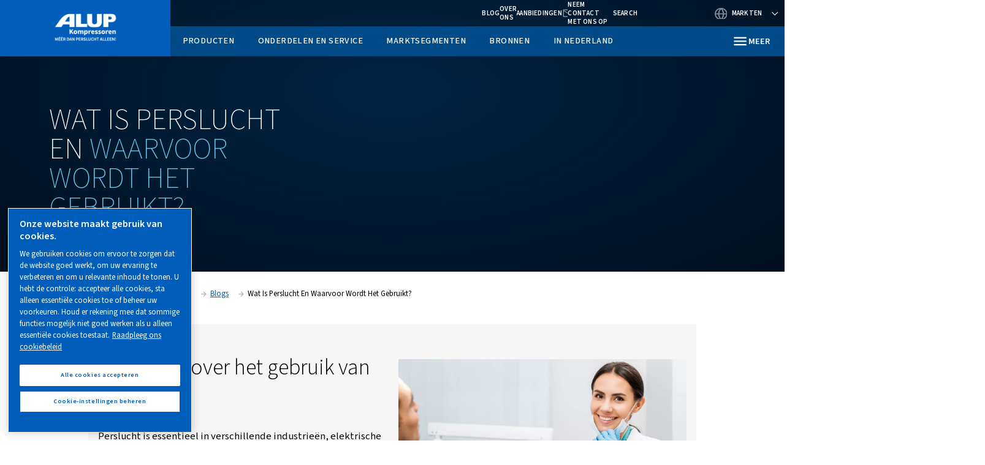

--- FILE ---
content_type: text/html; charset=UTF-8
request_url: https://www.alup.com/nl-nl/resources/blog/what-to-know-about-compressed-air
body_size: 23092
content:

<!DOCTYPE HTML>
<html lang="nl-NL" dir="ltr">
<head>













        <!-- OneTrust Cookies Consent Notice start -->
<script defer="defer" type="text/javascript" src="https://rum.hlx.page/.rum/@adobe/helix-rum-js@%5E2/dist/rum-standalone.js" data-routing="env=prod,tier=publish,ams=Atlas Copco"></script>
<script type="text/javascript" src="https://cdn.cookielaw.org/consent/eb55a323-cd77-4c38-9e78-b6db382b6185/OtAutoBlock.js"></script>
<script src="https://cdn.cookielaw.org/scripttemplates/otSDKStub.js" type="text/javascript" charset="UTF-8" data-document-language="true" data-domain-script="eb55a323-cd77-4c38-9e78-b6db382b6185"></script>
<script type="text/javascript">
function OptanonWrapper() { }
</script>
<!-- OneTrust Cookies Consent Notice end -->
    

    
    
    
        
    
    <!-- Google Tag Manager -->
    <script>(function(w,d,s,l,i){w[l]=w[l]||[];w[l].push({'gtm.start':
    new Date().getTime(),event:'gtm.js'});var f=d.getElementsByTagName(s)[0],
    j=d.createElement(s),dl=l!='dataLayer'?'&l='+l:'';j.async=true;j.src=
    '//metrics.alup.com/gtm.js?id='+i+dl;f.parentNode.insertBefore(j,f);
    })(window,document,'script','dataLayer','GTM-TNM2ZLD');</script>

    <!-- End Google Tag Manager -->

    
    <meta charset="UTF-8"/>

    

    <title>Wat is perslucht en waarvoor wordt het gebruikt?</title>
    
    <meta name="description" content="Perslucht kan de efficiëntie verbeteren, geld besparen en de impact op het milieu verminderen als het correct wordt toegepast. Verhoog de prestaties in uw bedrijf met perslucht."/>
    <meta name="template" content="content-page"/>
    <meta name="viewport" content="width=device-width, initial-scale=1"/>
    
    
        
    

     
    <!-- Tags -->
    <!-- Hreflang tags -->
    
        
            <link rel="alternate" hreflang="en-za" href="https://www.alup.com/en-international/resources/blog/what-to-know-about-compressed-air"/>
        
            <link rel="alternate" hreflang="en-us" href="https://www.alup.com/en-international/resources/blog/what-to-know-about-compressed-air"/>
        
            <link rel="alternate" hreflang="en-ie" href="https://www.alup.com/en-international/resources/blog/what-to-know-about-compressed-air"/>
        
            <link rel="alternate" hreflang="en-sg" href="https://www.alup.com/en-international/resources/blog/what-to-know-about-compressed-air"/>
        
            <link rel="alternate" hreflang="en-ca" href="https://www.alup.com/en-international/resources/blog/what-to-know-about-compressed-air"/>
        
            <link rel="alternate" hreflang="en-in" href="https://www.alup.com/en-international/resources/blog/what-to-know-about-compressed-air"/>
        
            <link rel="alternate" hreflang="en-nz" href="https://www.alup.com/en-nz/resources/blog/what-to-know-about-compressed-air"/>
        
            <link rel="alternate" hreflang="en-gb" href="https://www.alup.com/en-uk/resources/blog/what-to-know-about-compressed-air"/>
        
            <link rel="alternate" hreflang="de-de" href="https://www.alup.com/de-de/resources/blog/what-to-know-about-compressed-air"/>
        
            <link rel="alternate" hreflang="de-ch" href="https://www.alup.com/de-ch/resources/blog/what-to-know-about-compressed-air"/>
        
            <link rel="alternate" hreflang="fr-dz" href="https://www.alup.com/fr-international/resources/blog/what-to-know-about-compressed-air"/>
        
            <link rel="alternate" hreflang="fr-fr" href="https://www.alup.com/fr-international/resources/blog/what-to-know-about-compressed-air"/>
        
            <link rel="alternate" hreflang="fr-gf" href="https://www.alup.com/fr-international/resources/blog/what-to-know-about-compressed-air"/>
        
            <link rel="alternate" hreflang="fr-ga" href="https://www.alup.com/fr-international/resources/blog/what-to-know-about-compressed-air"/>
        
            <link rel="alternate" hreflang="fr-ht" href="https://www.alup.com/fr-international/resources/blog/what-to-know-about-compressed-air"/>
        
            <link rel="alternate" hreflang="fr-yt" href="https://www.alup.com/fr-international/resources/blog/what-to-know-about-compressed-air"/>
        
            <link rel="alternate" hreflang="fr-mc" href="https://www.alup.com/fr-international/resources/blog/what-to-know-about-compressed-air"/>
        
            <link rel="alternate" hreflang="fr-re" href="https://www.alup.com/fr-international/resources/blog/what-to-know-about-compressed-air"/>
        
            <link rel="alternate" hreflang="fr-ma" href="https://www.alup.com/fr-international/resources/blog/what-to-know-about-compressed-air"/>
        
            <link rel="alternate" hreflang="fr-tn" href="https://www.alup.com/fr-international/resources/blog/what-to-know-about-compressed-air"/>
        
            <link rel="alternate" hreflang="it-it" href="https://www.alup.com/it-it/resources/blog/what-to-know-about-compressed-air"/>
        
            <link rel="alternate" hreflang="nl-nl" href="https://www.alup.com/nl-nl/resources/blog/what-to-know-about-compressed-air"/>
        
            <link rel="alternate" hreflang="nl-be" href="https://www.alup.com/nl-be/resources/blog/what-to-know-about-compressed-air"/>
        
            <link rel="alternate" hreflang="fi-fi" href="https://www.alup.com/fi-fi/resources/blog/what-to-know-about-compressed-air"/>
        
            <link rel="alternate" hreflang="cs-cz" href="https://www.alup.com/cs-cz/resources/blog/what-to-know-about-compressed-air"/>
        
            <link rel="alternate" hreflang="da-dk" href="https://www.alup.com/da-dk/resources/blog/what-to-know-about-compressed-air"/>
        
            <link rel="alternate" hreflang="pl-pl" href="https://www.alup.com/pl-pl/resources/blog/what-to-know-about-compressed-air"/>
        
            <link rel="alternate" hreflang="ro-ro" href="https://www.alup.com/ro-ro/resources/blog/what-to-know-about-compressed-air"/>
        
            <link rel="alternate" hreflang="en-au" href="https://www.alup.com/en-au/resources/blog/what-to-know-about-compressed-air"/>
        
            <link rel="alternate" hreflang="fr-be" href="https://www.alup.com/fr-be/resources/blog/what-to-know-about-compressed-air"/>
        
            <link rel="alternate" hreflang="fr-lu" href="https://www.alup.com/fr-be/resources/blog/what-to-know-about-compressed-air"/>
        
        
    
    <!-- Pagination tags -->
    
        
    

    <!-- Canonical tags -->
    
        
            <link rel="canonical" href="https://www.alup.com/nl-nl/resources/blog/what-to-know-about-compressed-air"/>
        
    
    
    <!-- Open Graph meta tags -->
    <meta property="og:image" content="https://www.alup.com/content/dam/brands/Alup/brand-framework-2-0-(2024)/background-images/blog/compressed-air-application.jpg"/>
    <meta property="og:image:width" content="800"/>
    <meta property="og:image:height" content="800"/>
    <meta property="og:title" content="Wat is perslucht en waarvoor wordt het gebruikt?"/>
    <meta property="og:description" content="Perslucht kan de efficiëntie verbeteren, geld besparen en de impact op het milieu verminderen als het correct wordt toegepast. Verhoog de prestaties in uw bedrijf met perslucht."/>
    <meta property="og:type" content="article"/>
    <meta property="og:url" content="https://www.alup.com/nl-nl/resources/blog/what-to-know-about-compressed-air"/>
    <meta property="og:site_name" content="Alup"/>

    <!-- Twitter meta tags -->
    <meta name="twitter:title" content="Wat is perslucht en waarvoor wordt het gebruikt?"/>
    <meta name="twitter:description" content="Perslucht kan de efficiëntie verbeteren, geld besparen en de impact op het milieu verminderen als het correct wordt toegepast. Verhoog de prestaties in uw bedrijf met perslucht."/>
    <meta name="twitter:card"/>
    <meta name="twitter:site"/>



    <!-- Tags end -->
    

<!--
<sly
        data-sly-use.clientLib="/libs/granite/sightly/templates/clientlib.html"
        data-sly-call=""
        data-sly-unwrap />
-->















    




    
    
    

    

    
    <script src="/etc.clientlibs/brandsv2/clientlibs/alup/clientlib-preloaded.lc-1768982784671-lc.min.js"></script>
<script src="/etc.clientlibs/brandsv2/clientlibs/worthington/clientlib-preloaded.lc-1768982784671-lc.min.js"></script>


    
    <link rel="stylesheet" href="/etc.clientlibs/settings/wcm/designs/accommons/clientlib-corecomponents.lc-1768982784671-lc.min.css" type="text/css">
<link rel="stylesheet" href="/etc.clientlibs/brandsv2/clientlibs/clientlib-grid.lc-1768982784671-lc.min.css" type="text/css">
<link rel="stylesheet" href="/etc.clientlibs/brandsv2/clientlibs/clientlib-components.lc-1768982784671-lc.min.css" type="text/css">
<link rel="stylesheet" href="/etc.clientlibs/brandsv2/clientlibs/alup/clientlib-main.lc-1768982784671-lc.min.css" type="text/css">
<link rel="stylesheet" href="/etc.clientlibs/brandsv2/clientlibs/worthington/clientlib-main.lc-1768982784671-lc.min.css" type="text/css">


    
    

    
    <link rel="icon" sizes="192x192" href="/etc.clientlibs/brandsv2/clientlibs/alup/clientlib-main/resources/icon-192x192.png"/>
    <link rel="apple-touch-icon" sizes="180x180" href="/etc.clientlibs/brandsv2/clientlibs/alup/clientlib-main/resources/apple-touch-icon-180x180.png"/>
    <link rel="apple-touch-icon" sizes="167x167" href="/etc.clientlibs/brandsv2/clientlibs/alup/clientlib-main/resources/apple-touch-icon-167x167.png"/>
    <link rel="apple-touch-icon" sizes="152x152" href="/etc.clientlibs/brandsv2/clientlibs/alup/clientlib-main/resources/apple-touch-icon-152x152.png"/>
    <link rel="apple-touch-icon" sizes="120x120" href="/etc.clientlibs/brandsv2/clientlibs/alup/clientlib-main/resources/apple-touch-icon-120x120.png"/>
    <meta name="msapplication-square310x310logo" content="/etc.clientlibs/brandsv2/clientlibs/alup/clientlib-main/resources/icon-310x310.png"/>
    <meta name="msapplication-wide310x150logo" content="/etc.clientlibs/brandsv2/clientlibs/alup/clientlib-main/resources/icon-310x150.png"/>
    <meta name="msapplication-square150x150logo" content="/etc.clientlibs/brandsv2/clientlibs/alup/clientlib-main/resources/icon-150x150.png"/>
    <meta name="msapplication-square70x70logo" content="/etc.clientlibs/brandsv2/clientlibs/alup/clientlib-main/resources/icon-70x70.png"/>


    
    
    

    <div id="onetrust-hide-domains" data-one-trust-splash-hide-domains="[&#34;www.atlascopco.com&#34;,&#34;www.cp.com&#34;,&#34;www.alup.com&#34;,&#34;www.ceccato.com&#34;,&#34;www.mark-compressors.com&#34;,&#34;www.mustangairservices.com&#34;,&#34;www.pneumatech.com&#34;,&#34;www.beaconmedaes.com&#34;,&#34;www.mymedgas.com&#34;,&#34;cp.com&#34;,&#34;tools.cp.com&#34;,&#34;power-technique.cp.com&#34;,&#34;compressors.cp.com&#34;,&#34;media.beaconmedaes.com&#34;,&#34;www.eco-steamandheating.com&#34;,&#34;www.media.isravision.com&#34;,&#34;nano-purification.com&#34;,&#34;cpcpumps.com&#34;,&#34;dekkervacuum.com&#34;,&#34;www.compresseurs-mauguiere.com&#34;,&#34;www.compressors.geveke.com&#34;,&#34;www.class1inc.com&#34;]"></div>

    <!-- onetrust listener function, also called when banner is loaded -->
    <script>
        function OptanonWrapper() {

            const privacyPolicyLink = 'https://www.alup.com/nl-nl/privacy-policy';
            let privacyPolicyLabel = 'Raadpleeg ons cookiebeleid';

            const oneTrustLinks = $("#onetrust-consent-sdk #onetrust-policy-text a");
            const pcLinks = $("#onetrust-consent-sdk #ot-pc-desc a");

            if(oneTrustLinks.length) {
                $(oneTrustLinks[0]).text(privacyPolicyLabel);

                if(privacyPolicyLink) {
                    oneTrustLinks[0].href = privacyPolicyLink;
                }
            }

            if(pcLinks.length) {
                $(pcLinks[0]).text(privacyPolicyLabel);

                if(privacyPolicyLink) {
                    pcLinks[0].href = privacyPolicyLink;
                }
            }
        }
    </script>

    <script>
        var hideDomains = document.querySelector('#onetrust-hide-domains').dataset.oneTrustSplashHideDomains;
        if(hideDomains && window.location.pathname === "/") {
            var shouldHide = false;

            for(var domain of JSON.parse(hideDomains)) {
                if(domain === window.location.hostname) {
                    shouldHide = true;
                }
            }

            if(shouldHide) {
                var styleEl = document.createElement('style');
                styleEl.textContent =
                        ".ot-sdk-container {display: none !important;}\n" +
                        ".onetrust-pc-dark-filter.ot-fade-in {display: none !important;}";
                document.head.appendChild(styleEl);
            }
        }
    </script>


    
     


<script>

  var digitalData = {
    page: {
      pageInfo:{
        pageID:"\/content\/brands\/partnercluster\/nl\u002Dnl\/resources\/blog\/what\u002Dto\u002Dknow\u002Dabout\u002Dcompressed\u002Dair",
        onsiteSearchCategory:"",
        onsiteSearchTerm:"",
        onsiteSearchResults:"",
        htmlStatus:"200",
        errorpage:""
      },
      category:{
        primaryCategory: "nl\u002Dnl",
        subCategory1:"resources",
        subCategory2:"blog",
        subCategory3:"what\u002Dto\u002Dknow\u002Dabout\u002Dcompressed\u002Dair",
        subCategory4:"",
        subCategory5:"",
        subCategory6:"",
        pageType:"\/conf\/brandsv2\/partnercluster\/settings\/wcm\/templates\/content\u002Dpage",
        businessDivision:"Industrial Air",
        businessArea:"CT"
      },
      attributes:{
        language:"English",
        digitalChannel:"atlas copco: web",
        brand:"",
        rootBrand:"partnercluster",
        environment:"true",
        country:"Netherlands",
        onsiteSearchType:"",
        downloadType:"",
        tags:"null"
      }
    },
    user:{
      profileInfo:{
        profileID:"",
        author: "false"
      },
      attributes:{
        loginStatus:""
      }
    }
  };
  digitalData.event=[];
  digitalData.product=[];
  digitalData.component=[];
  //TODO: change to new brands v2 product detail resource type once available
  if( false){
    var pagename = "what\u002Dto\u002Dknow\u002Dabout\u002Dcompressed\u002Dair";
    digitalData.product.push({productInfo:{ productName : pagename  }});
  }

</script>
</head>
<body class="page basicpage ds-alup content-page" id="page-0893dd0130" data-cmp-link-accessibility-enabled data-cmp-link-accessibility-text="opens in a new tab">



    




    


    
    
    <!-- Google Tag Manager (noscript) -->
    <noscript><iframe src="//metrics.alup.com/ns.html?id=GTM-TNM2ZLD" height="0" width="0" style="display:none;visibility:hidden"></iframe></noscript>

    <!-- End Google Tag Manager (noscript) -->


<header class="header container responsivegrid ds-brand-header">

    
    
    
    <div id="header-ebbfe62d22" class="cmp-container">
        
        <div class="container responsivegrid ds-brand-header__navigation-row">

    
    
    
    <div id="container-de324c7f28" class="cmp-container">
        
        <div class="image">
<div data-asset-id="8938cd90-6126-423e-934d-a637efd4d69b" id="image-bec85a2ace" class="cmp-image" itemscope itemtype="http://schema.org/ImageObject">
    <a class="cmp-image__link" href="/nl-nl">
        <img srcset="//atlascopco.scene7.com/is/image/atlascopco/Alup-logo-NL?$landscape1600$&amp;fmt=png-alpha 1600w,//atlascopco.scene7.com/is/image/atlascopco/Alup-logo-NL?$landscape1280$&amp;fmt=png-alpha 1280w,//atlascopco.scene7.com/is/image/atlascopco/Alup-logo-NL?$landscape950$&amp;fmt=png-alpha 950w,//atlascopco.scene7.com/is/image/atlascopco/Alup-logo-NL?$landscape800$&amp;fmt=png-alpha 800w,//atlascopco.scene7.com/is/image/atlascopco/Alup-logo-NL?$landscape600$&amp;fmt=png-alpha 600w,//atlascopco.scene7.com/is/image/atlascopco/Alup-logo-NL?$landscape400$&amp;fmt=png-alpha 400w" src="//atlascopco.scene7.com/is/image/atlascopco/Alup-logo-NL" class="cmp-image__image" itemprop="contentUrl" width="800" height="267" alt="Alup logo"/>
    </a>
    
    
</div>

    

</div>
<div class="button ds-brand-header__mobile-toggler">
<button type="button" id="button-cd4fd1eb85" class="cmp-button">
    
    

    <span class="cmp-button__text">Meer</span>
</button>



</div>

        
    </div>

</div>
<div class="container responsivegrid ds-brand-header__navigation">

    
    
    
    <div id="container-2afa1dcbdc" class="cmp-container">
        
        <div class="container responsivegrid ds-brand-top-bar">

    
    
    
    <div id="container-c4a360b2eb" class="cmp-container">
        
        <div class="container responsivegrid ds-brand-top-bar__navigation">

    
    
    
    <div id="container-cfec900f8f" class="cmp-container">
        
        <div class="button">
<a id="button-996b7a0f79" class="cmp-button" href="/nl-nl/resources/blog" target="_self">
    
    <span class="cmp-button__icon cmp-button__icon--LInkedIn" aria-hidden="true"></span>

    <span class="cmp-button__text">Blog</span>
</a>



</div>
<div class="button">
<a id="button-f3a5738355" class="cmp-button" href="/nl-nl/about-us" target="_self">
    
    

    <span class="cmp-button__text">Over ons</span>
</a>



</div>
<div class="button">
<a id="button-718d5fdf6d" class="cmp-button" href="/nl-nl/in-nederland" target="_self">
    
    

    <span class="cmp-button__text">Aanbiedingen</span>
</a>



</div>
<div class="button button--contacts">
<a id="button-664ae88d59" class="cmp-button" href="/nl-nl/in-nederland/sales-and-support-contact" target="_self">
    
    

    <span class="cmp-button__text">Neem contact met ons op</span>
</a>



</div>
<div class="search-box search-widget">
    
    
        <div class="falsealgolia-box ds-aem_c-top-bar-global-button ds-aem_c-top-bar-global-button--search algolia-box" data-config="{
  &#34;applicationID&#34;: &#34;LXMKS8ARA3&#34;,
  &#34;searchAPIKey&#34;: &#34;933a2398c301661168ab0f240713ec3d&#34;,
  &#34;indexName&#34;: &#34;ALUP_NL-NL&#34;,
  &#34;debounce&#34;: 300,
  &#34;useAutocomplete&#34;: true,
  &#34;mainTitle&#34;: &#34;Hoe kunnen wij u helpen?&#34;,
  &#34;buttonText&#34;: &#34;Search&#34;,
  &#34;modal&#34;: {
    &#34;id&#34;: &#34;search-box-modal&#34;,
    &#34;closeText&#34;: &#34;Sluiten&#34;,
    &#34;trigger&#34;: {
      &#34;id&#34;: &#34;open&#34;
    }
  },
  &#34;search&#34;: {
    &#34;placeholder&#34;: &#34;Begin met zoeken&#34;,
    &#34;autoFocus&#34;: true,
    &#34;submitTitle&#34;: &#34;Toon resultaten&#34;,
    &#34;resetTitle&#34;: &#34;Zoekaanvraag wissen&#34;,
    &#34;resetText&#34;: &#34;Wissen&#34;,
    &#34;infoEnter&#34;: &#34;Druk op Enter om te selecteren&#34;,
    &#34;infoArrows&#34;: &#34;Pijlen om te bladeren&#34;,
    &#34;infoEsc&#34;: &#34;ESC om te annuleren&#34;,
    &#34;noResults&#34;: &#34;\n                    Oeps! Geen resultaten gevonden - probeer een nieuwe zoekopdracht.&#34;
  },
  &#34;filterBar&#34;: {
    &#34;heading&#34;: &#34;Persluchtfilters&#34;,
    &#34;titleDesktop&#34;: &#34;Persluchtfilters&#34;,
    &#34;titleMobile&#34;: &#34;Maak je keuze&#34;,
    &#34;resetButtonText&#34;: &#34;Wis alles&#34;,
    &#34;showMoreText&#34;: &#34;Toon meer&#34;,
    &#34;showLessText&#34;: &#34;Toon minder&#34;,
    &#34;closeText&#34;: &#34;Sluiten&#34;,
    &#34;showText&#34;: &#34;Resultaten weergeven&#34;,
    &#34;filters&#34;: [
      {
        &#34;limit&#34;: 10,
        &#34;showMore&#34;: true,
        &#34;showMoreLimit&#34;: 20,
        &#34;type&#34;: &#34;tags list&#34;,
        &#34;header&#34;: &#34;Labels&#34;,
        &#34;attribute&#34;: &#34;data.tagsTranslated&#34;
      }
    ]
  },
  &#34;customContent&#34;: {
    &#34;show&#34;: true,
    &#34;theme&#34;: &#34;tertiary&#34;,
    &#34;className&#34;: &#34;custom-content-class&#34;
  },
  &#34;searchResults&#34;: {
    &#34;title&#34;: &#34;Resultaten&#34;,
    &#34;tools&#34;: {
      &#34;showFilter&#34;: {
        &#34;text&#34;: &#34;Toon filter&#34;
      }
    }
  },
  &#34;predefinedValues&#34;: {
    &#34;refinementList&#34;: {}
  }
}"></div>
    
    
</div>
<div class="container responsivegrid ds-brand-language-switcher">

    
    
    
    <div id="container-8b3e4fd975" class="cmp-container">
        
        <div class="button button--language">
<button type="button" id="button-e80ecf5968" class="cmp-button">
    
    

    <span class="cmp-button__text">Markten</span>
</button>



</div>
<div class="languagenavigation">
<nav class="cmp-languagenavigation">
    <ul class="cmp-languagenavigation__group">
        
    <li class="cmp-languagenavigation__item cmp-languagenavigation__item--countrycode-Internationale verkoop cmp-languagenavigation__item--langcode-com.atlascopco.aem.brandsv2.core.models.corecomponents.brandlanguagenavigation.LanguagesItems@109edeb7,com.atlascopco.aem.brandsv2.core.models.corecomponents.brandlanguagenavigation.LanguagesItems@193c58b cmp-languagenavigation__item--level-0">
        
    <span class="cmp-languagenavigation__item-title" lang="com.atlascopco.aem.brandsv2.core.models.corecomponents.brandlanguagenavigation.LanguagesItems@109edeb7,com.atlascopco.aem.brandsv2.core.models.corecomponents.brandlanguagenavigation.LanguagesItems@193c58b">Internationale verkoop</span>
    

        
    <ul class="cmp-languagenavigation__group">
        
    <li class="cmp-languagenavigation__item cmp-languagenavigation__item--langcode-Engels cmp-languagenavigation__item--level-0">
        
    
    <a class="cmp-languagenavigation__item-link" hreflang="Engels" lang="Engels" rel="alternate" href="/en-international/resources/blog/what-to-know-about-compressed-air">Engels</a>

        
    </li>

    
        
    <li class="cmp-languagenavigation__item cmp-languagenavigation__item--langcode-Frans cmp-languagenavigation__item--level-0">
        
    
    <a class="cmp-languagenavigation__item-link" hreflang="Frans" lang="Frans" rel="alternate" href="/fr-international/resources/blog/what-to-know-about-compressed-air">Frans</a>

        
    </li>

    </ul>

    </li>

    
        
    <li class="cmp-languagenavigation__item cmp-languagenavigation__item--countrycode-België cmp-languagenavigation__item--langcode-com.atlascopco.aem.brandsv2.core.models.corecomponents.brandlanguagenavigation.LanguagesItems@20c8721c,com.atlascopco.aem.brandsv2.core.models.corecomponents.brandlanguagenavigation.LanguagesItems@9ad167d cmp-languagenavigation__item--level-0">
        
    <span class="cmp-languagenavigation__item-title" lang="com.atlascopco.aem.brandsv2.core.models.corecomponents.brandlanguagenavigation.LanguagesItems@20c8721c,com.atlascopco.aem.brandsv2.core.models.corecomponents.brandlanguagenavigation.LanguagesItems@9ad167d">België</span>
    

        
    <ul class="cmp-languagenavigation__group">
        
    <li class="cmp-languagenavigation__item cmp-languagenavigation__item--langcode-Nederlands cmp-languagenavigation__item--level-0">
        
    
    <a class="cmp-languagenavigation__item-link" hreflang="Nederlands" lang="Nederlands" rel="alternate" href="/nl-be/resources/blog/what-to-know-about-compressed-air">Nederlands</a>

        
    </li>

    
        
    <li class="cmp-languagenavigation__item cmp-languagenavigation__item--langcode-Frans cmp-languagenavigation__item--level-0">
        
    
    <a class="cmp-languagenavigation__item-link" hreflang="Frans" lang="Frans" rel="alternate" href="/fr-be/resources/blog/what-to-know-about-compressed-air">Frans</a>

        
    </li>

    </ul>

    </li>

    
        
    <li class="cmp-languagenavigation__item cmp-languagenavigation__item--countrycode-Tsjechië cmp-languagenavigation__item--langcode-com.atlascopco.aem.brandsv2.core.models.corecomponents.brandlanguagenavigation.LanguagesItems@2946520a cmp-languagenavigation__item--level-0">
        
    <span class="cmp-languagenavigation__item-title" lang="com.atlascopco.aem.brandsv2.core.models.corecomponents.brandlanguagenavigation.LanguagesItems@2946520a">Tsjechië</span>
    

        
    <ul class="cmp-languagenavigation__group">
        
    <li class="cmp-languagenavigation__item cmp-languagenavigation__item--langcode-Tsjechisch cmp-languagenavigation__item--level-0">
        
    
    <a class="cmp-languagenavigation__item-link" hreflang="Tsjechisch" lang="Tsjechisch" rel="alternate" href="/cs-cz/resources/blog/what-to-know-about-compressed-air">Tsjechisch</a>

        
    </li>

    </ul>

    </li>

    
        
    <li class="cmp-languagenavigation__item cmp-languagenavigation__item--countrycode-Denemarken cmp-languagenavigation__item--langcode-com.atlascopco.aem.brandsv2.core.models.corecomponents.brandlanguagenavigation.LanguagesItems@42a5b090 cmp-languagenavigation__item--level-0">
        
    <span class="cmp-languagenavigation__item-title" lang="com.atlascopco.aem.brandsv2.core.models.corecomponents.brandlanguagenavigation.LanguagesItems@42a5b090">Denemarken</span>
    

        
    <ul class="cmp-languagenavigation__group">
        
    <li class="cmp-languagenavigation__item cmp-languagenavigation__item--langcode-Deens cmp-languagenavigation__item--level-0">
        
    
    <a class="cmp-languagenavigation__item-link" hreflang="Deens" lang="Deens" rel="alternate" href="/da-dk/resources/blog/what-to-know-about-compressed-air">Deens</a>

        
    </li>

    </ul>

    </li>

    
        
    <li class="cmp-languagenavigation__item cmp-languagenavigation__item--countrycode-Finland cmp-languagenavigation__item--langcode-com.atlascopco.aem.brandsv2.core.models.corecomponents.brandlanguagenavigation.LanguagesItems@235a5847 cmp-languagenavigation__item--level-0">
        
    <span class="cmp-languagenavigation__item-title" lang="com.atlascopco.aem.brandsv2.core.models.corecomponents.brandlanguagenavigation.LanguagesItems@235a5847">Finland</span>
    

        
    <ul class="cmp-languagenavigation__group">
        
    <li class="cmp-languagenavigation__item cmp-languagenavigation__item--langcode-Voltooien cmp-languagenavigation__item--level-0">
        
    
    <a class="cmp-languagenavigation__item-link" hreflang="Voltooien" lang="Voltooien" rel="alternate" href="/fi-fi/resources/blog/what-to-know-about-compressed-air">Voltooien</a>

        
    </li>

    </ul>

    </li>

    
        
    <li class="cmp-languagenavigation__item cmp-languagenavigation__item--countrycode-Duitsland cmp-languagenavigation__item--langcode-com.atlascopco.aem.brandsv2.core.models.corecomponents.brandlanguagenavigation.LanguagesItems@38979824 cmp-languagenavigation__item--level-0">
        
    <span class="cmp-languagenavigation__item-title" lang="com.atlascopco.aem.brandsv2.core.models.corecomponents.brandlanguagenavigation.LanguagesItems@38979824">Duitsland</span>
    

        
    <ul class="cmp-languagenavigation__group">
        
    <li class="cmp-languagenavigation__item cmp-languagenavigation__item--langcode-Duits cmp-languagenavigation__item--level-0">
        
    
    <a class="cmp-languagenavigation__item-link" hreflang="Duits" lang="Duits" rel="alternate" href="/de-de/resources/blog/what-to-know-about-compressed-air">Duits</a>

        
    </li>

    </ul>

    </li>

    
        
    <li class="cmp-languagenavigation__item cmp-languagenavigation__item--countrycode-Italië cmp-languagenavigation__item--langcode-com.atlascopco.aem.brandsv2.core.models.corecomponents.brandlanguagenavigation.LanguagesItems@6a2af60d cmp-languagenavigation__item--level-0">
        
    <span class="cmp-languagenavigation__item-title" lang="com.atlascopco.aem.brandsv2.core.models.corecomponents.brandlanguagenavigation.LanguagesItems@6a2af60d">Italië</span>
    

        
    <ul class="cmp-languagenavigation__group">
        
    <li class="cmp-languagenavigation__item cmp-languagenavigation__item--langcode-Italiaans cmp-languagenavigation__item--level-0">
        
    
    <a class="cmp-languagenavigation__item-link" hreflang="Italiaans" lang="Italiaans" rel="alternate" href="/it-it/resources/blog/what-to-know-about-compressed-air">Italiaans</a>

        
    </li>

    </ul>

    </li>

    
        
    <li class="cmp-languagenavigation__item cmp-languagenavigation__item--countrycode-Nederland cmp-languagenavigation__item--langcode-com.atlascopco.aem.brandsv2.core.models.corecomponents.brandlanguagenavigation.LanguagesItems@564eae8 cmp-languagenavigation__item--level-0">
        
    <span class="cmp-languagenavigation__item-title" lang="com.atlascopco.aem.brandsv2.core.models.corecomponents.brandlanguagenavigation.LanguagesItems@564eae8">Nederland</span>
    

        
    <ul class="cmp-languagenavigation__group">
        
    <li class="cmp-languagenavigation__item cmp-languagenavigation__item--langcode-Nederlands cmp-languagenavigation__item--level-0">
        
    
    <a class="cmp-languagenavigation__item-link" hreflang="Nederlands" lang="Nederlands" rel="alternate" href="/nl-nl/resources/blog/what-to-know-about-compressed-air">Nederlands</a>

        
    </li>

    </ul>

    </li>

    
        
    <li class="cmp-languagenavigation__item cmp-languagenavigation__item--countrycode-Nieuw-Zeeland cmp-languagenavigation__item--langcode-com.atlascopco.aem.brandsv2.core.models.corecomponents.brandlanguagenavigation.LanguagesItems@748d1263 cmp-languagenavigation__item--level-0">
        
    <span class="cmp-languagenavigation__item-title" lang="com.atlascopco.aem.brandsv2.core.models.corecomponents.brandlanguagenavigation.LanguagesItems@748d1263">Nieuw-Zeeland</span>
    

        
    <ul class="cmp-languagenavigation__group">
        
    <li class="cmp-languagenavigation__item cmp-languagenavigation__item--langcode-Engels cmp-languagenavigation__item--level-0">
        
    
    <a class="cmp-languagenavigation__item-link" hreflang="Engels" lang="Engels" rel="alternate" href="/en-nz/resources/blog/what-to-know-about-compressed-air">Engels</a>

        
    </li>

    </ul>

    </li>

    
        
    <li class="cmp-languagenavigation__item cmp-languagenavigation__item--countrycode-Polen cmp-languagenavigation__item--langcode-com.atlascopco.aem.brandsv2.core.models.corecomponents.brandlanguagenavigation.LanguagesItems@70dff26e cmp-languagenavigation__item--level-0">
        
    <span class="cmp-languagenavigation__item-title" lang="com.atlascopco.aem.brandsv2.core.models.corecomponents.brandlanguagenavigation.LanguagesItems@70dff26e">Polen</span>
    

        
    <ul class="cmp-languagenavigation__group">
        
    <li class="cmp-languagenavigation__item cmp-languagenavigation__item--langcode-Pools cmp-languagenavigation__item--level-0">
        
    
    <a class="cmp-languagenavigation__item-link" hreflang="Pools" lang="Pools" rel="alternate" href="/pl-pl/resources/blog/what-to-know-about-compressed-air">Pools</a>

        
    </li>

    </ul>

    </li>

    
        
    <li class="cmp-languagenavigation__item cmp-languagenavigation__item--countrycode-Roemenië cmp-languagenavigation__item--langcode-com.atlascopco.aem.brandsv2.core.models.corecomponents.brandlanguagenavigation.LanguagesItems@4d78f8e6 cmp-languagenavigation__item--level-0">
        
    <span class="cmp-languagenavigation__item-title" lang="com.atlascopco.aem.brandsv2.core.models.corecomponents.brandlanguagenavigation.LanguagesItems@4d78f8e6">Roemenië</span>
    

        
    <ul class="cmp-languagenavigation__group">
        
    <li class="cmp-languagenavigation__item cmp-languagenavigation__item--langcode-Roemeens cmp-languagenavigation__item--level-0">
        
    
    <a class="cmp-languagenavigation__item-link" hreflang="Roemeens" lang="Roemeens" rel="alternate" href="/ro-ro/resources/blog/what-to-know-about-compressed-air">Roemeens</a>

        
    </li>

    </ul>

    </li>

    
        
    <li class="cmp-languagenavigation__item cmp-languagenavigation__item--countrycode-Zwitserland cmp-languagenavigation__item--langcode-com.atlascopco.aem.brandsv2.core.models.corecomponents.brandlanguagenavigation.LanguagesItems@6f69680b cmp-languagenavigation__item--level-0">
        
    <span class="cmp-languagenavigation__item-title" lang="com.atlascopco.aem.brandsv2.core.models.corecomponents.brandlanguagenavigation.LanguagesItems@6f69680b">Zwitserland</span>
    

        
    <ul class="cmp-languagenavigation__group">
        
    <li class="cmp-languagenavigation__item cmp-languagenavigation__item--langcode-Duits cmp-languagenavigation__item--level-0">
        
    
    <a class="cmp-languagenavigation__item-link" hreflang="Duits" lang="Duits" rel="alternate" href="/de-ch/resources/blog/what-to-know-about-compressed-air">Duits</a>

        
    </li>

    </ul>

    </li>

    
        
    <li class="cmp-languagenavigation__item cmp-languagenavigation__item--countrycode-Verenigd Koninkrijk cmp-languagenavigation__item--langcode-com.atlascopco.aem.brandsv2.core.models.corecomponents.brandlanguagenavigation.LanguagesItems@736b718f cmp-languagenavigation__item--level-0">
        
    <span class="cmp-languagenavigation__item-title" lang="com.atlascopco.aem.brandsv2.core.models.corecomponents.brandlanguagenavigation.LanguagesItems@736b718f">Verenigd Koninkrijk</span>
    

        
    <ul class="cmp-languagenavigation__group">
        
    <li class="cmp-languagenavigation__item cmp-languagenavigation__item--langcode-Engels cmp-languagenavigation__item--level-0">
        
    
    <a class="cmp-languagenavigation__item-link" hreflang="Engels" lang="Engels" rel="alternate" href="/en-uk/resources/blog/what-to-know-about-compressed-air">Engels</a>

        
    </li>

    </ul>

    </li>

    
        
    <li class="cmp-languagenavigation__item cmp-languagenavigation__item--countrycode-Australië cmp-languagenavigation__item--langcode-com.atlascopco.aem.brandsv2.core.models.corecomponents.brandlanguagenavigation.LanguagesItems@7ca8b10e cmp-languagenavigation__item--level-0">
        
    <span class="cmp-languagenavigation__item-title" lang="com.atlascopco.aem.brandsv2.core.models.corecomponents.brandlanguagenavigation.LanguagesItems@7ca8b10e">Australië</span>
    

        
    <ul class="cmp-languagenavigation__group">
        
    <li class="cmp-languagenavigation__item cmp-languagenavigation__item--langcode-Engels cmp-languagenavigation__item--level-0">
        
    
    <a class="cmp-languagenavigation__item-link" hreflang="Engels" lang="Engels" rel="alternate" href="/en-au/resources/blog/what-to-know-about-compressed-air">Engels</a>

        
    </li>

    </ul>

    </li>

    </ul>
</nav>

    

</div>

        
    </div>

</div>

        
    </div>

</div>

        
    </div>

</div>
<div class="container responsivegrid ds-brand-mega-menu">

    
    
    
    <div id="container-12f0852689" class="cmp-container" aria-label="Megamenu">
        
        <div class="container responsivegrid">

    
    
    
    <div id="container-61f7633e44" class="cmp-container">
        
        <div class="ghost">

</div>
<div class="ghost">

</div>
<div class="list ds-page-navigation-list">
<ul id="list-4b6fcceef1" class="cmp-list">
    <li class="cmp-list__item">
    <a class="cmp-list__item-link" href="/nl-nl/in-nederland/sales-and-support-contact">
        <span class="cmp-list__item-title">Contactpersoon sales en support</span>
        
        
    </a>
    
</li>
    

    <li class="cmp-list__item">
    <a class="cmp-list__item-link" href="/nl-nl/in-nederland/news-and-promotions">
        <span class="cmp-list__item-title"> Nieuws en promoties</span>
        
        
    </a>
    
</li>
    

    <li class="cmp-list__item">
    <a class="cmp-list__item-link" href="/nl-nl/in-nederland/klantverhalen">
        <span class="cmp-list__item-title">Lees onze klantverhalen</span>
        
        
    </a>
    
</li>
    

    <li class="cmp-list__item">
    <a class="cmp-list__item-link" href="/nl-nl/careers">
        <span class="cmp-list__item-title">Carrières</span>
        
        
    </a>
    
</li>
    

    <li class="cmp-list__item">
    <a class="cmp-list__item-link" href="/nl-nl/about-us">
        <span class="cmp-list__item-title">Over ons</span>
        
        
    </a>
    
</li>
    
</ul>

    

</div>

        
    </div>

</div>

        
    </div>

</div>
<div class="container responsivegrid ds-brand-header__main-menu">

    
    
    
    <div id="container-0eb7d1a83e" class="cmp-container" aria-label="Hoofdmenu">
        
        <div class="navigation ds-brand-navigation">
<nav id="navigation-bed8f4042b" class="cmp-navigation" itemscope itemtype="http://schema.org/SiteNavigationElement">
    <ul class="cmp-navigation__group">
        
    <li class="cmp-navigation__item cmp-navigation__item--level-0">
        
    <a class="cmp-navigation__item-link" href="/nl-nl/products">Producten</a>

        
    <ul class="cmp-navigation__group">
        
    <li class="cmp-navigation__item cmp-navigation__item--level-1">
        
    <a class="cmp-navigation__item-link" href="/nl-nl/products/screw-compressors">Schroefcompressoren</a>

        
    <ul class="cmp-navigation__group">
        
    <li class="cmp-navigation__item cmp-navigation__item--level-2">
        
    <a class="cmp-navigation__item-link" href="/nl-nl/products/screw-compressors/variable-speed">Variabel toerental</a>

        
    </li>

    
        
    <li class="cmp-navigation__item cmp-navigation__item--level-2">
        
    <a class="cmp-navigation__item-link" href="/nl-nl/products/screw-compressors/fixed-speed">Vast toerental</a>

        
    </li>

    </ul>

    </li>

    
        
    <li class="cmp-navigation__item cmp-navigation__item--level-1">
        
    <a class="cmp-navigation__item-link" href="/nl-nl/products/piston-compressors">Zuigercompressoren</a>

        
    <ul class="cmp-navigation__group">
        
    <li class="cmp-navigation__item cmp-navigation__item--level-2">
        
    <a class="cmp-navigation__item-link" href="/nl-nl/products/piston-compressors/professional">Professioneel</a>

        
    </li>

    
        
    <li class="cmp-navigation__item cmp-navigation__item--level-2">
        
    <a class="cmp-navigation__item-link" href="/nl-nl/products/piston-compressors/industrial">Industrieel</a>

        
    </li>

    </ul>

    </li>

    
        
    <li class="cmp-navigation__item cmp-navigation__item--level-1">
        
    <a class="cmp-navigation__item-link" href="/nl-nl/products/oil-free-compressors">Olievrije compressoren</a>

        
    <ul class="cmp-navigation__group">
        
    <li class="cmp-navigation__item cmp-navigation__item--level-2">
        
    <a class="cmp-navigation__item-link" href="/nl-nl/products/oil-free-compressors/of-series-oil-free-screw-compressor">Schroefcompressoren OF serie</a>

        
    </li>

    
        
    <li class="cmp-navigation__item cmp-navigation__item--level-2">
        
    <a class="cmp-navigation__item-link" href="/nl-nl/products/oil-free-compressors/piston-cleanair">Olievrije zuigercompressoren - CleanAIR</a>

        
    </li>

    
        
    <li class="cmp-navigation__item cmp-navigation__item--level-2">
        
    <a class="cmp-navigation__item-link" href="/nl-nl/products/oil-free-compressors/spiralair-scroll-compressor">Olievrije scrollcompressoren - SpiralAIR</a>

        
    </li>

    
        
    <li class="cmp-navigation__item cmp-navigation__item--level-2">
        
    <a class="cmp-navigation__item-link" href="/nl-nl/products/oil-free-compressors/wizair-water-injected-screw">Watergeïnjecteerde  schroefcompressoren - WisAIR </a>

        
    </li>

    </ul>

    </li>

    
        
    <li class="cmp-navigation__item cmp-navigation__item--level-1">
        
    <a class="cmp-navigation__item-link" href="/nl-nl/products/air-treatment">Persluchtbehandeling</a>

        
    <ul class="cmp-navigation__group">
        
    <li class="cmp-navigation__item cmp-navigation__item--level-2">
        
    <a class="cmp-navigation__item-link" href="/nl-nl/products/air-treatment/dryers">Persluchtdrogers</a>

        
    </li>

    
        
    <li class="cmp-navigation__item cmp-navigation__item--level-2">
        
    <a class="cmp-navigation__item-link" href="/nl-nl/products/air-treatment/filters">Persluchtfilters</a>

        
    </li>

    
        
    <li class="cmp-navigation__item cmp-navigation__item--level-2">
        
    <a class="cmp-navigation__item-link" href="/nl-nl/products/air-treatment/condensate-management">Condensaatverwerking</a>

        
    </li>

    
        
    <li class="cmp-navigation__item cmp-navigation__item--level-2">
        
    <a class="cmp-navigation__item-link" href="/nl-nl/products/air-treatment/ancillary-equipment">Hulpapparatuur </a>

        
    </li>

    </ul>

    </li>

    
        
    <li class="cmp-navigation__item cmp-navigation__item--level-1">
        
    <a class="cmp-navigation__item-link" href="/nl-nl/products/air-nitrogen-boosters">Lucht- en stikstofbooster</a>

        
    </li>

    
        
    <li class="cmp-navigation__item cmp-navigation__item--level-1">
        
    <a class="cmp-navigation__item-link" href="/nl-nl/products/controllers-and-connectivity">Controller en connectiviteit</a>

        
    <ul class="cmp-navigation__group">
        
    <li class="cmp-navigation__item cmp-navigation__item--level-2">
        
    <a class="cmp-navigation__item-link" href="/nl-nl/products/controllers-and-connectivity/remote-connectivity-and-iot">Externe connectiviteit en IOT</a>

        
    </li>

    
        
    <li class="cmp-navigation__item cmp-navigation__item--level-2">
        
    <a class="cmp-navigation__item-link" href="/nl-nl/products/controllers-and-connectivity/on-machine-controllers">Regelaars op de machine</a>

        
    </li>

    
        
    <li class="cmp-navigation__item cmp-navigation__item--level-2">
        
    <a class="cmp-navigation__item-link" href="/nl-nl/products/controllers-and-connectivity/central-controllers">Centrale regelaars</a>

        
    </li>

    </ul>

    </li>

    
        
    <li class="cmp-navigation__item cmp-navigation__item--level-1">
        
    <a class="cmp-navigation__item-link" href="/nl-nl/products/stikstofgeneratoren">Stikstofgeneratoren</a>

        
    </li>

    </ul>

    </li>

    
        
    <li class="cmp-navigation__item cmp-navigation__item--level-0">
        
    <a class="cmp-navigation__item-link" href="/nl-nl/parts-and-service">Onderdelen en service</a>

        
    <ul class="cmp-navigation__group">
        
    <li class="cmp-navigation__item cmp-navigation__item--level-1">
        
    <a class="cmp-navigation__item-link" href="/nl-nl/parts-and-service/spare-parts">Reserveonderdelen </a>

        
    <ul class="cmp-navigation__group">
        
    <li class="cmp-navigation__item cmp-navigation__item--level-2">
        
    <a class="cmp-navigation__item-link" href="/nl-nl/parts-and-service/spare-parts/compressor-oils">Compressoroliën</a>

        
    </li>

    
        
    <li class="cmp-navigation__item cmp-navigation__item--level-2">
        
    <a class="cmp-navigation__item-link" href="/nl-nl/parts-and-service/spare-parts/filters-and-separators">Filters en afscheiders</a>

        
    </li>

    
        
    <li class="cmp-navigation__item cmp-navigation__item--level-2">
        
    <a class="cmp-navigation__item-link" href="/nl-nl/parts-and-service/spare-parts/compressor-line-filter">Persluchtfilters</a>

        
    </li>

    
        
    <li class="cmp-navigation__item cmp-navigation__item--level-2">
        
    <a class="cmp-navigation__item-link" href="/nl-nl/parts-and-service/spare-parts/service-kits">Servicekits</a>

        
    </li>

    </ul>

    </li>

    
        
    <li class="cmp-navigation__item cmp-navigation__item--level-1">
        
    <a class="cmp-navigation__item-link" href="/nl-nl/parts-and-service/airnet-piping">AIRnet-leidingen</a>

        
    </li>

    
        
    <li class="cmp-navigation__item cmp-navigation__item--level-1">
        
    <a class="cmp-navigation__item-link" href="/nl-nl/parts-and-service/service-plans">Serviceplannen </a>

        
    </li>

    
        
    <li class="cmp-navigation__item cmp-navigation__item--level-1">
        
    <a class="cmp-navigation__item-link" href="/nl-nl/parts-and-service/optimisation">Optimalisatie</a>

        
    <ul class="cmp-navigation__group">
        
    <li class="cmp-navigation__item cmp-navigation__item--level-2">
        
    <a class="cmp-navigation__item-link" href="/nl-nl/parts-and-service/optimisation/energy-recovery">Energieterugwinning </a>

        
    </li>

    
        
    <li class="cmp-navigation__item cmp-navigation__item--level-2">
        
    <a class="cmp-navigation__item-link" href="/nl-nl/parts-and-service/optimisation/audit">Audit</a>

        
    </li>

    
        
    <li class="cmp-navigation__item cmp-navigation__item--level-2">
        
    <a class="cmp-navigation__item-link" href="/nl-nl/parts-and-service/optimisation/central-controller">Centrale regelaar</a>

        
    </li>

    
        
    <li class="cmp-navigation__item cmp-navigation__item--level-2">
        
    <a class="cmp-navigation__item-link" href="/nl-nl/parts-and-service/optimisation/monitoring">Monitoring (ICONS)</a>

        
    </li>

    </ul>

    </li>

    </ul>

    </li>

    
        
    <li class="cmp-navigation__item cmp-navigation__item--level-0">
        
    <a class="cmp-navigation__item-link" href="/nl-nl/market-sector">Marktsegmenten</a>

        
    <ul class="cmp-navigation__group">
        
    <li class="cmp-navigation__item cmp-navigation__item--level-1">
        
    <a class="cmp-navigation__item-link" href="/nl-nl/market-sector/automotive">Oplossingen voor de automobielindustrie</a>

        
    </li>

    
        
    <li class="cmp-navigation__item cmp-navigation__item--level-1">
        
    <a class="cmp-navigation__item-link" href="/nl-nl/market-sector/brewery-and-beer-production">Oplossingen voor compressoren van brouwerijen</a>

        
    </li>

    
        
    <li class="cmp-navigation__item cmp-navigation__item--level-1">
        
    <a class="cmp-navigation__item-link" href="/nl-nl/market-sector/engineering-industry">Oplossingen voor de technische industrie</a>

        
    </li>

    
        
    <li class="cmp-navigation__item cmp-navigation__item--level-1">
        
    <a class="cmp-navigation__item-link" href="/nl-nl/market-sector/food-and-beverage">Oplossingen voor de voedingsmiddelenindustrie</a>

        
    </li>

    
        
    <li class="cmp-navigation__item cmp-navigation__item--level-1">
        
    <a class="cmp-navigation__item-link" href="/nl-nl/market-sector/electronics-manufacturing-solutions">Oplossingen voor de productie van elektronica</a>

        
    </li>

    
        
    <li class="cmp-navigation__item cmp-navigation__item--level-1">
        
    <a class="cmp-navigation__item-link" href="/nl-nl/market-sector/energy-production-solutions">Oplossingen voor energieproductie</a>

        
    </li>

    
        
    <li class="cmp-navigation__item cmp-navigation__item--level-1">
        
    <a class="cmp-navigation__item-link" href="/nl-nl/market-sector/metal-manufacturing-solutions">Oplossingen voor metaalproductie</a>

        
    </li>

    
        
    <li class="cmp-navigation__item cmp-navigation__item--level-1">
        
    <a class="cmp-navigation__item-link" href="/nl-nl/market-sector/pulp-paper-and-board-industry">Pulp-, papier- en kartonindustrie </a>

        
    </li>

    
        
    <li class="cmp-navigation__item cmp-navigation__item--level-1">
        
    <a class="cmp-navigation__item-link" href="/nl-nl/market-sector/plastic-manufacturing">Persluchtoplossingen voor de kunststofindustrie</a>

        
    </li>

    
        
    <li class="cmp-navigation__item cmp-navigation__item--level-1">
        
    <a class="cmp-navigation__item-link" href="/nl-nl/market-sector/waste-management-and-recycling">Afvalbeheer en recycling</a>

        
    </li>

    
        
    <li class="cmp-navigation__item cmp-navigation__item--level-1">
        
    <a class="cmp-navigation__item-link" href="/nl-nl/market-sector/wood-processing">Houtverwerking</a>

        
    </li>

    </ul>

    </li>

    
        
    <li class="cmp-navigation__item cmp-navigation__item--level-0 cmp-navigation__item--active">
        
    <a class="cmp-navigation__item-link" href="/nl-nl/resources">Bronnen</a>

        
    <ul class="cmp-navigation__group">
        
    <li class="cmp-navigation__item cmp-navigation__item--level-1 cmp-navigation__item--active">
        
    <a class="cmp-navigation__item-link" href="/nl-nl/resources/blog">Blogs</a>

        
    <ul class="cmp-navigation__group">
        
    <li class="cmp-navigation__item cmp-navigation__item--level-2">
        
    <a class="cmp-navigation__item-link" href="/nl-nl/resources/blog/compressed-air-basics">Tips in verband met perslucht</a>

        
    </li>

    
        
    <li class="cmp-navigation__item cmp-navigation__item--level-2">
        
    <a class="cmp-navigation__item-link" href="/nl-nl/resources/blog/types-of-air-compressors">Typen persluchtcompressoren</a>

        
    </li>

    
        
    <li class="cmp-navigation__item cmp-navigation__item--level-2">
        
    <a class="cmp-navigation__item-link" href="/nl-nl/resources/blog/about-air-treatment">Slimme luchtbehandeling</a>

        
    </li>

    
        
    <li class="cmp-navigation__item cmp-navigation__item--level-2">
        
    <a class="cmp-navigation__item-link" href="/nl-nl/resources/blog/about-energy-efficiency">Maximale energiezuinigheid</a>

        
    </li>

    
        
    <li class="cmp-navigation__item cmp-navigation__item--level-2">
        
    <a class="cmp-navigation__item-link" href="/nl-nl/resources/blog/maintaining-a-compressor-room">Onderhoud van een compressorruimte</a>

        
    </li>

    
        
    <li class="cmp-navigation__item cmp-navigation__item--level-2">
        
    <a class="cmp-navigation__item-link" href="/nl-nl/resources/blog/basics-of-compressed-air-motors">De grondbeginselen van persluchtmotoren</a>

        
    </li>

    </ul>

    </li>

    
        
    <li class="cmp-navigation__item cmp-navigation__item--level-1">
        
    <a class="cmp-navigation__item-link" href="/nl-nl/resources/calculation-tools">Rekentools</a>

        
    <ul class="cmp-navigation__group">
        
    <li class="cmp-navigation__item cmp-navigation__item--level-2">
        
    <a class="cmp-navigation__item-link" href="/nl-nl/resources/calculation-tools/vsd-savings-calculator-alup">VSD Besparingscalculator</a>

        
    </li>

    
        
    <li class="cmp-navigation__item cmp-navigation__item--level-2">
        
    <a class="cmp-navigation__item-link" href="/nl-nl/resources/calculation-tools/alup-payback-estimator">Terugverdienindicator</a>

        
    </li>

    </ul>

    </li>

    
        
    <li class="cmp-navigation__item cmp-navigation__item--level-1">
        
    <a class="cmp-navigation__item-link" href="/nl-nl/resources/ebooks">E-books</a>

        
    <ul class="cmp-navigation__group">
        
    <li class="cmp-navigation__item cmp-navigation__item--level-2">
        
    <a class="cmp-navigation__item-link" href="/nl-nl/resources/ebooks/alup-ebook-compressed-air-for-ev-battery-production">Perslucht voor productie van EV-accu&#39;s</a>

        
    </li>

    </ul>

    </li>

    </ul>

    </li>

    
        
    <li class="cmp-navigation__item cmp-navigation__item--level-0">
        
    <a class="cmp-navigation__item-link" href="/nl-nl/in-nederland">In Nederland</a>

        
    <ul class="cmp-navigation__group">
        
    <li class="cmp-navigation__item cmp-navigation__item--level-1">
        
    <a class="cmp-navigation__item-link" href="/nl-nl/in-nederland/sales-and-support-contact">Contactpersoon sales en support</a>

        
    </li>

    
        
    <li class="cmp-navigation__item cmp-navigation__item--level-1">
        
    <a class="cmp-navigation__item-link" href="/nl-nl/in-nederland/news-and-promotions"> Nieuws en promoties</a>

        
    </li>

    
        
    <li class="cmp-navigation__item cmp-navigation__item--level-1">
        
    <a class="cmp-navigation__item-link" href="/nl-nl/in-nederland/klantverhalen">Lees onze klantverhalen</a>

        
    </li>

    
        
    <li class="cmp-navigation__item cmp-navigation__item--level-1">
        
    <a class="cmp-navigation__item-link" href="/nl-nl/in-nederland/certificering">Certificering</a>

        
    </li>

    
        
    <li class="cmp-navigation__item cmp-navigation__item--level-1">
        
    <a class="cmp-navigation__item-link" href="/nl-nl/in-nederland/leveringsvoorwaarden">Voorwaarden</a>

        
    </li>

    </ul>

    </li>

    </ul>
</nav>

    

</div>
<div class="button ds-brand-header__mega-menu-toggler">
<button type="button" id="button-fc319a14ef" class="cmp-button">
    
    

    <span class="cmp-button__text">Meer</span>
</button>



</div>

        
    </div>

</div>

        
    </div>

</div>

        
    </div>

</header>


<!-- header is at /content/brands/partnercluster/nl-nl/header-and-footer -->



<div id="main" tabindex="-1">

<div class="root container responsivegrid">

    
    <div id="container-e083ae97ab" class="cmp-container">
        


<div class="aem-Grid aem-Grid--12 aem-Grid--default--12 ">
    
    <div class="container responsivegrid ds-brand-hero-banner ds-brand-background-medium ds-brand-radial-dark aem-GridColumn aem-GridColumn--default--12">

    
    <div id="container-ee4cd05e32" class="cmp-container">
        


<div class="aem-Grid aem-Grid--12 aem-Grid--default--12 ">
    
    <div class="teaser ds-brand-contact-banner ds-teaser-title-split ds-brand-color-reverse aem-GridColumn aem-GridColumn--default--12"><div class="cmp-teaser">
    
        <div class="cmp-teaser__content">
            
    

            
    

            
    <h1 class="cmp-teaser__title">
        Wat is perslucht en waarvoor wordt het gebruikt?
    </h1>

            
    

            
    

        </div>
        
    

    
    
    
</div>

    

</div>

    
</div>

    </div>

    
</div>
<div class="container responsivegrid aem-GridColumn aem-GridColumn--default--12">

    
    <div id="container-d041f105c7" class="cmp-container">
        


<div class="aem-Grid aem-Grid--12 aem-Grid--default--12 ">
    
    <div class="container responsivegrid mx-auto aem-GridColumn aem-GridColumn--default--12">

    
    <div id="container-e787428576" class="cmp-container">
        


<div class="aem-Grid aem-Grid--12 aem-Grid--default--12 ">
    
    <div class="container responsivegrid my-8 aem-GridColumn aem-GridColumn--default--12">

    
    <div id="container-53b60e1eb4" class="cmp-container">
        


<div class="aem-Grid aem-Grid--12 aem-Grid--default--12 ">
    
    <div class="breadcrumb aem-GridColumn aem-GridColumn--default--12">
<nav class="cmp-breadcrumb" aria-label="Breadcrumb">
    <ol class="cmp-breadcrumb__list" itemscope itemtype="http://schema.org/BreadcrumbList">
        <li class="cmp-breadcrumb__item" itemprop="itemListElement" itemscope itemtype="http://schema.org/ListItem">
            <a class="cmp-breadcrumb__item-link" itemprop="item" href="/nl-nl">
                <span itemprop="name">Alup Netherlands</span>
            </a>
            <meta itemprop="position" content="1"/>
        </li>
    
        <li class="cmp-breadcrumb__item" itemprop="itemListElement" itemscope itemtype="http://schema.org/ListItem">
            <a class="cmp-breadcrumb__item-link" itemprop="item" href="/nl-nl/resources">
                <span itemprop="name">Bronnen</span>
            </a>
            <meta itemprop="position" content="2"/>
        </li>
    
        <li class="cmp-breadcrumb__item" itemprop="itemListElement" itemscope itemtype="http://schema.org/ListItem">
            <a class="cmp-breadcrumb__item-link" itemprop="item" href="/nl-nl/resources/blog">
                <span itemprop="name">Blogs</span>
            </a>
            <meta itemprop="position" content="3"/>
        </li>
    
        <li class="cmp-breadcrumb__item cmp-breadcrumb__item--active" aria-current="page" itemprop="itemListElement" itemscope itemtype="http://schema.org/ListItem">
            
                <span itemprop="name">Wat is perslucht en waarvoor wordt het gebruikt?</span>
            
            <meta itemprop="position" content="4"/>
        </li>
    </ol>
</nav>

    

</div>

    
</div>

    </div>

    
</div>
<div class="container responsivegrid ds-brand-bg-grey mb-16 aem-GridColumn aem-GridColumn--default--12">

    
    <div id="container-ce93a3390f" class="cmp-container">
        


<div class="aem-Grid aem-Grid--12 aem-Grid--default--12 ">
    
    <div class="container responsivegrid mx-auto mb-16 aem-GridColumn aem-GridColumn--default--12">

    
    <div id="container-f2675e8aa8" class="cmp-container">
        


<div class="aem-Grid aem-Grid--12 aem-Grid--default--12 ">
    
    
    
</div>

    </div>

    
</div>
<div class="container responsivegrid grid-col-2 mx-auto ds-brand-bg-grey aem-GridColumn aem-GridColumn--default--12">

    
    <div id="container-c1aa53e46b" class="cmp-container">
        


<div class="aem-Grid aem-Grid--12 aem-Grid--default--12 ">
    
    <div class="container responsivegrid aem-GridColumn aem-GridColumn--default--12">

    
    <div id="container-5e51f38271" class="cmp-container">
        


<div class="aem-Grid aem-Grid--12 aem-Grid--default--12 aem-Grid--large-screens--12 ">
    
    <div class="title content-left aem-GridColumn aem-GridColumn--default--12">
<div id="title-bc8783351d" class="cmp-title">
    <h2 class="cmp-title__text">Lees meer over het gebruik van perslucht
        
        
    </h2>
</div>

    

</div>
<div class="text ds-brand-paragraph--large my-8 aem-GridColumn--offset--large-screens--0 aem-GridColumn--large-screens--12 aem-GridColumn aem-GridColumn--default--12 aem-GridColumn--large-screens--none">
<div id="text-305abad0ae" class="cmp-text">
    <p style="text-align: left;">Perslucht is essentieel in verschillende industrieën, elektrische gereedschappen en machines. Deze gids legt het belang, de productie en de componenten uit, benadrukt de voordelen en hoe u de juiste luchtcompressor kiest voor efficiëntie en kostenbesparingen.</p>

</div>

    

</div>
<div class="reference-component reference parbase aem-GridColumn aem-GridColumn--default--12"><div class="cq-dd-paragraph"><div class="button pb-16">
<a id="button-fa4206f69b" class="cmp-button" href="/nl-nl/product-enquiry" target="_blank">
    
    

    <span class="cmp-button__text">Neem contact met ons op!</span>
</a>



</div>
</div>
</div>

    
</div>

    </div>

    
</div>
<div class="image aem-GridColumn aem-GridColumn--default--12">
<div data-asset-id="bc853956-9a2d-4bf0-841b-e2af2de5fd78" id="image-8985874f3f" class="cmp-image" itemscope itemtype="http://schema.org/ImageObject">
    
        <img srcset="//atlascopco.scene7.com/is/image/atlascopco/compressed-air-application?$landscape1600$&amp;fit=stretch,1 1600w,//atlascopco.scene7.com/is/image/atlascopco/compressed-air-application?$landscape1280$ 1280w,//atlascopco.scene7.com/is/image/atlascopco/compressed-air-application?$landscape950$ 950w,//atlascopco.scene7.com/is/image/atlascopco/compressed-air-application?$landscape800$ 800w,//atlascopco.scene7.com/is/image/atlascopco/compressed-air-application?$landscape600$ 600w,//atlascopco.scene7.com/is/image/atlascopco/compressed-air-application?$landscape400$ 400w" src="//atlascopco.scene7.com/is/image/atlascopco/compressed-air-application" loading="lazy" class="cmp-image__image" itemprop="contentUrl" width="800" height="480" alt="Compressed air application - Partner Cluster"/>
    
    
    
</div>

    

</div>

    
</div>

    </div>

    
</div>

    
</div>

    </div>

    
</div>

    
</div>

    </div>

    
</div>
<div class="container responsivegrid grid-col-2-1 mx-auto aem-GridColumn aem-GridColumn--default--12">

    
    <div id="container-d836e2aba6" class="cmp-container">
        


<div class="aem-Grid aem-Grid--12 aem-Grid--default--12 ">
    
    <div class="container responsivegrid ds-brand-bg-blue-light p-8 aem-GridColumn aem-GridColumn--default--12">

    
    <div id="container-c7553521e3" class="cmp-container">
        


<div class="aem-Grid aem-Grid--12 aem-Grid--default--12 ">
    
    <div class="title aem-GridColumn--default--none aem-GridColumn aem-GridColumn--default--12 aem-GridColumn--offset--default--0">
<div id="introduction" class="cmp-title">
    <h2 class="cmp-title__text">Inleiding perslucht
        
        
    </h2>
</div>

    

</div>
<div class="text ds-brand-paragraph--large aem-GridColumn--default--none aem-GridColumn aem-GridColumn--default--12 aem-GridColumn--offset--default--0">
<div id="text-1d9010a1a7" class="cmp-text">
    <p>Perslucht is een essentieel onderdeel van ons dagelijks leven. Of het nu in fabrieken, voertuigen, bouwplaatsen of zelfs bij de tandarts is, perslucht is een belangrijk hulpmiddel dat veel van de dingen waar we op vertrouwen mogelijk maakt. In deze blog bekijken we wat perslucht is, waarom het zo belangrijk is en hoe de keuze van de juiste luchtcompressor een groot verschil kan maken in efficiëntie en energieverbruik.</p>

</div>

    

</div>

    
</div>

    </div>

    
</div>
<div class="container responsivegrid ds-brand-bg-grey p-8 aem-GridColumn aem-GridColumn--default--12">

    
    <div id="container-f8d6648e0c" class="cmp-container">
        


<div class="aem-Grid aem-Grid--12 aem-Grid--default--12 ">
    
    <div class="title aem-GridColumn aem-GridColumn--default--12">
<div id="title-26a0290cd3" class="cmp-title">
    <h2 class="cmp-title__text">Inhoudsopgave
        
        
    </h2>
</div>

    

</div>
<div class="text aem-GridColumn aem-GridColumn--default--12">
<div id="text-df71c5433f" class="cmp-text">
    <ul>
<li>Introductie<a href="#introduction"></a></li>
<li>Wat is perslucht?<a href="#what-is-compressed-air"></a></li>
<li>Waarom maken we gebruik van perslucht?<a href="#why-do-we-use-compressed-air"></a></li>
<li><a href="#the-role-of-air-compressors">De rol van luchtcompressoren</a></li>
<li>Componenten van persluchtsystemen<a href="#compressed-air-system-components"></a></li>
<li>De juiste luchtcompressor kiezen<a href="#choosing-the-right-air-compressor"></a></li>
<li>Conclusie<a href="#conclusion"></a></li>
</ul>

</div>

    

</div>

    
</div>

    </div>

    
</div>

    
</div>

    </div>

    
</div>
<div class="container responsivegrid mx-auto aem-GridColumn aem-GridColumn--default--12">

    
    <div id="container-54e648ee90" class="cmp-container">
        


<div class="aem-Grid aem-Grid--12 aem-Grid--default--12 ">
    
    <div class="container responsivegrid grid-col-2-1 my-8 aem-GridColumn aem-GridColumn--default--12">

    
    <div id="container-291a9a1259" class="cmp-container">
        


<div class="aem-Grid aem-Grid--12 aem-Grid--default--12 ">
    
    <div class="container responsivegrid aem-GridColumn aem-GridColumn--default--12">

    
    <div id="container-d7b45ded9f" class="cmp-container">
        


<div class="aem-Grid aem-Grid--12 aem-Grid--default--12 ">
    
    <div class="text my-8 aem-GridColumn aem-GridColumn--default--12">
<div id="text-1455f624d7" class="cmp-text">
    <h2 id="what-is-compressed-air">Wat is perslucht?</h2>

</div>

    

</div>
<div class="text aem-GridColumn aem-GridColumn--default--12">
<div id="text-1c8be48b19" class="cmp-text">
    <p>Perslucht is een essentieel onderdeel van ons dagelijks leven. Of het nu in fabrieken, voertuigen, bouwplaatsen of zelfs bij de tandarts is, perslucht is een belangrijk hulpmiddel dat veel van de dingen waar we op vertrouwen mogelijk maakt. In deze blog bekijken we wat perslucht is, waarom het zo belangrijk is en hoe de keuze van de juiste luchtcompressor een groot verschil kan maken in efficiëntie en energieverbruik.</p>

</div>

    

</div>
<div class="separator pb-16 aem-GridColumn aem-GridColumn--default--12">
<div id="separator-09199ca63c" class="cmp-separator">
    <hr class="cmp-separator__horizontal-rule"/>
</div></div>
<div class="text aem-GridColumn aem-GridColumn--default--12">
<div id="text-f17b23f609" class="cmp-text">
    <h2 id="what-is-compressed-air">Wat is perslucht?</h2>

</div>

    

</div>
<div class="text aem-GridColumn aem-GridColumn--default--12">
<div id="text-18e50f2e38" class="cmp-text">
    <p>Perslucht is gewoon lucht die in een kleinere ruimte wordt geperst, waardoor de druk toeneemt. Hierdoor is perslucht krachtig en bruikbaar voor een breed scala aan doeleinden. Door lucht samen te drukken slaan we energie op die altijd kan worden gebruikt wanneer dat nodig is.</p>
<p>Lucht bestaat uit een mengsel van gassen, voornamelijk stikstof (78%) en zuurstof (21%). Wanneer we lucht samendrukken, slaan deze gassen energie op, die vervolgens op vele verschillende manieren kan worden toegepast. Dit proces creëert ook warmte, de zogenaamde 'compressiewarmte'. Dit eenvoudige maar krachtige concept heeft talloze industrieën veranderd.</p>

</div>

    

</div>
<div class="text aem-GridColumn aem-GridColumn--default--12">
<div id="text-3a94164942" class="cmp-text">
    <h2 id="why-do-we-use-compressed-air">Waarom maken we gebruik van perslucht?</h2>

</div>

    

</div>
<div class="text aem-GridColumn aem-GridColumn--default--12">
<div id="text-5f8dffb77d" class="cmp-text">
    <p>Perslucht wordt soms 'het vierde nutsbedrijf' genoemd, naast water, elektriciteit en gas, omdat het zo veel wordt gebruikt en belangrijk is. Hij is populair omdat hij veelzijdig, veilig en gebruiksvriendelijk is, waardoor hij geschikt is voor veel verschillende industrieën. Daarom is perslucht zo waardevol:</p>
<ul>
<li>Veiligheid Persluchtgereedschap is veiliger dan elektrisch gereedschap in omgevingen waar het risico bestaat op elektrische schokken in natte of vochtige omstandigheden.</li>
<li>Veelzijdigheid Perslucht is ideaal voor afgelegen locaties, zoals bouwplaatsen of mijnen, waar elektriciteit mogelijk niet gemakkelijk toegankelijk is.</li>
<li>Vermogen en efficiëntie Persluchtgereedschap is over het algemeen licht en gemakkelijk te hanteren, waardoor het ideaal is voor langer gebruik zonder te veel vermoeidheid te veroorzaken.</li>
</ul>

</div>

    

</div>
<div class="title aem-GridColumn aem-GridColumn--default--12">
<div id="title-13c3930984" class="cmp-title">
    <h3 class="cmp-title__text">Gebruik van perslucht
        
        
    </h3>
</div>

    

</div>
<div class="text aem-GridColumn aem-GridColumn--default--12">
<div id="text-71ebabbcc8" class="cmp-text">
    <p>Perslucht wordt in veel industrieën gebruikt en neemt functies op die vroeger door stoommotoren werden vervuld. In vergelijking met stoom is perslucht schoner en efficiënter. Hier volgen enkele veelvoorkomende toepassingen van perslucht:</p>
<ul>
<li>Fabricage Het voedt gereedschappen, machines en transportsystemen.</li>
<li>Transport Het wordt gebruikt in remsystemen voor treinen, bussen en vrachtwagens.</li>
<li>Gezondheidszorg Het is essentieel voor tandheelkundige boormachines en medische hulpmiddelen.</li>
<li>Bouw Hij drijft pneumatische gereedschappen aan, zoals sloophamers.</li>
</ul>
<p>In tegenstelling tot nutsvoorzieningen zoals water of elektriciteit, die gewoonlijk rechtstreeks worden geleverd, wordt perslucht meestal ter plaatse geproduceerd met behulp van een luchtcompressor.</p>

</div>

    

</div>
<div class="title mb-4 aem-GridColumn aem-GridColumn--default--12">
<div id="the-role-of-air-compressors" class="cmp-title">
    <h2 class="cmp-title__text">De rol van luchtcompressoren
        
        
    </h2>
</div>

    

</div>
<div class="text aem-GridColumn aem-GridColumn--default--12">
<div id="text-1f61f6e5a6" class="cmp-text">
    <p>Om perslucht te produceren, gebruiken we machines die luchtcompressoren worden genoemd. Luchtcompressoren zijn er in alle vormen en maten, van kleine draagbare modellen die worden gebruikt voor huishoudelijke taken tot grote industriële units die hele fabrieken van stroom voorzien. <a title="Compressoren" href="/nl-nl/products">Compressoren</a> zorgen voor een constante toevoer van perslucht voor verschillende toepassingen.</p>
<p>De belangrijkste vereisten voor compressoren zijn <b>betrouwbaarheid</b> en <b>energie-efficiëntie</b>. Een betrouwbare compressor houdt alles soepel draaiende, terwijl een energiezuinige compressor helpt om de kosten laag te houden, aangezien compressoren veel energie kunnen verbruiken. In feite gaat ongeveer 10% van de energie die in de industriële sector wordt gebruikt naar perslucht. Door de juiste compressor te kiezen, kunt u deze energiekosten aanzienlijk verlagen.</p>

</div>

    

</div>

    
</div>

    </div>

    
</div>
<div class="container responsivegrid aem-GridColumn aem-GridColumn--default--12">

    
    <div id="container-f1029316b0" class="cmp-container">
        


<div class="aem-Grid aem-Grid--12 aem-Grid--default--12 ">
    
    
    
</div>

    </div>

    
</div>

    
</div>

    </div>

    
</div>

    
</div>

    </div>

    
</div>
<div class="container responsivegrid mx-auto mb-0 aem-GridColumn aem-GridColumn--default--12">

    
    <div id="container-6cca418575" class="cmp-container">
        


<div class="aem-Grid aem-Grid--12 aem-Grid--default--12 aem-Grid--large-screens--12 ">
    
    <div class="image ds-brand-image-icon aem-GridColumn--offset--large-screens--0 aem-GridColumn--large-screens--12 aem-GridColumn aem-GridColumn--default--12 aem-GridColumn--large-screens--none">
<div data-asset-id="bc853956-9a2d-4bf0-841b-e2af2de5fd78" id="image-17596edbdd" class="cmp-image" itemscope itemtype="http://schema.org/ImageObject">
    
        <img srcset="//atlascopco.scene7.com/is/image/atlascopco/compressed-air-application?$landscape1600$&amp;fit=stretch,1 1600w,//atlascopco.scene7.com/is/image/atlascopco/compressed-air-application?$landscape1280$ 1280w,//atlascopco.scene7.com/is/image/atlascopco/compressed-air-application?$landscape950$ 950w,//atlascopco.scene7.com/is/image/atlascopco/compressed-air-application?$landscape800$ 800w,//atlascopco.scene7.com/is/image/atlascopco/compressed-air-application?$landscape600$ 600w,//atlascopco.scene7.com/is/image/atlascopco/compressed-air-application?$landscape400$ 400w" src="//atlascopco.scene7.com/is/image/atlascopco/compressed-air-application" loading="lazy" class="cmp-image__image" itemprop="contentUrl" width="800" height="480" alt="Compressed air application - Partner Cluster"/>
    
    <span class="cmp-image__title" itemprop="caption">Perslucht wordt toegepast in alle soorten bedrijven. Voor sectoren waar schone lucht nodig is, zoals tandartsen en medische laboratoria, bieden wij specifieke compressoren zonder smeermiddelen. Ze worden olievrije compressoren genoemd.</span>
    
</div>

    

</div>

    
</div>

    </div>

    
</div>
<div class="container responsivegrid grid-col-2-1 mx-auto my-8 aem-GridColumn aem-GridColumn--default--12">

    
    <div id="container-53c1ae44c4" class="cmp-container">
        


<div class="aem-Grid aem-Grid--12 aem-Grid--default--12 aem-Grid--extra-small-screen--12 ">
    
    <div class="container responsivegrid aem-GridColumn aem-GridColumn--default--12">

    
    <div id="container-cd8c9edafa" class="cmp-container">
        


<div class="aem-Grid aem-Grid--12 aem-Grid--default--12 ">
    
    <div class="title mb-4 aem-GridColumn aem-GridColumn--default--12">
<div id="compressed-air-system-components" class="cmp-title">
    <h2 class="cmp-title__text">Componenten van persluchtsystemen
        
        
    </h2>
</div>

    

</div>
<div class="text aem-GridColumn aem-GridColumn--default--12">
<div id="text-c8d0f683e8" class="cmp-text">
    <p>Een persluchtsysteem bestaat uit verschillende belangrijke componenten die helpen om een efficiënte en betrouwbare werking te garanderen:</p>
<ul>
<li>Luchtcompressor<a title="Luchtcompressor" href="/nl-nl/products"></a> Het hart van het systeem, dat de omgevingslucht samenperst tot een hogere druk.</li>
<li>Standaardluchtketel Slaat perslucht op en brengt de toevoer in evenwicht met de vraag, waardoor drukschommelingen worden verminderd.</li>
<li>Luchtdroger<a title="Luchtdroger" href="/nl-nl/products/air-treatment/dryers"></a> Verwijdert vocht uit perslucht om corrosie te voorkomen en apparatuur te beschermen.</li>
<li>Persluchtfilters<a title="Persluchtfilters" href="/nl-nl/products/air-treatment/filters"></a> Verwijder verontreinigingen zoals stof, olie en water om schone lucht te garanderen en de levensduur van apparatuur te verlengen.</li>
<li>Piping:<a title="4. Leidingen" href="/nl-nl/parts-and-service/airnet-piping"></a> Verdeelt perslucht door de hele faciliteit, met behulp van hoogwaardige materialen om lekkages te voorkomen en drukdalingen tot een minimum te beperken.</li>
</ul>
<p>Elk van deze componenten is cruciaal om ervoor te zorgen dat het systeem effectief werkt en de juiste kwaliteit perslucht levert.</p>

</div>

    

</div>
<div class="text my-4 aem-GridColumn aem-GridColumn--default--12">
<div id="text-3f317d5e5a" class="cmp-text">
    <h2 id="choosing-the-right-air-compressor">De juiste luchtcompressor kiezen</h2>

</div>

    

</div>
<div class="text aem-GridColumn aem-GridColumn--default--12">
<div id="text-94e351e23b" class="cmp-text">
    <p>Een compressor van de juiste maat kiezen Het gebruik van een grote industriële compressor om een fietsband op te pompen zou bijvoorbeeld overkill zijn, net zoals het gebruik van een kleine handbediende compressor voor een fabriek niet praktisch zou zijn. Er zijn veel verschillende soorten luchtcompressoren om aan verschillende behoeften te voldoen, en het kiezen van de juiste kan het energieverbruik verlagen, de kosten verlagen en de efficiëntie verhogen.</p>
<p>Energiezuinige compressoren helpen ook om uw koolstofvoetafdruk te verkleinen – iets wat op veel plaatsen een wettelijke vereiste wordt en een slimme financiële stap is naarmate de energiekosten stijgen. Persluchtbussen, die vaak worden gebruikt om elektronica te reinigen, zijn een eenvoudig voorbeeld van het gebruik van perslucht voor praktische doeleinden.</p>

</div>

    

</div>

    
</div>

    </div>

    
</div>
<div class="container responsivegrid aem-GridColumn--extra-small-screen--none aem-GridColumn aem-GridColumn--default--12 aem-GridColumn--extra-small-screen--12 aem-GridColumn--offset--extra-small-screen--0">

    
    <div id="container-0ab8810130" class="cmp-container">
        


<div class="aem-Grid aem-Grid--12 aem-Grid--default--12 aem-Grid--extra-small-screen--12 ">
    
    <div class="reference-component reference parbase aem-GridColumn--default--none aem-GridColumn--extra-small-screen--11 aem-GridColumn aem-GridColumn--default--11 aem-GridColumn--offset--default--1 aem-GridColumn--offset--extra-small-screen--1"><div class="cq-dd-paragraph"><div class="teaser_copy_copy teaser ds-brand-teaser-card ds-brand-primary-dark-2 ds-brand-compact"><div class="cmp-teaser">
    
        <div class="cmp-teaser__content">
            
    

            
    <p class="cmp-teaser__pretitle">Focusproduct</p>

            
    <h3 class="cmp-teaser__title">
        Evoluto 30-37 : Ontdek de voordelen van VSD-technologie
    </h3>

            
    <div class="cmp-teaser__description">Ontdek de Evoluto 30-37, een hoogwaardige oliegeïnjecteerde schroefcompressor die ongeëvenaarde energiebesparingen, een compact ontwerp en robuuste prestaties biedt. Dankzij de geavanceerde iPM-technologie en de stille werking is dit de ideale oplossing voor efficiënte en betrouwbare persluchtsystemen.</div>

            
    <div class="cmp-teaser__action-container">
        
    <a class="cmp-teaser__action-link" id="-cta-3415025b36" href="/nl-nl/products/screw-compressors/variable-speed/evoluto-30-37" target="_self">Meer informatie vindt u hier</a>
    
    

    </div>

        </div>
        
    <div class="cmp-teaser__image">
<div data-asset-id="3c492918-519f-40ee-b115-476b1a112348" id="teaser-7c52e901e8-image" class="cmp-image" itemscope itemtype="http://schema.org/ImageObject">
    
        <img srcset="//atlascopco.scene7.com/is/image/atlascopco/alup-evroluto-30-37-promotion?$landscape1600$&amp;fmt=png-alpha 1600w,//atlascopco.scene7.com/is/image/atlascopco/alup-evroluto-30-37-promotion?$landscape1280$&amp;fmt=png-alpha 1280w,//atlascopco.scene7.com/is/image/atlascopco/alup-evroluto-30-37-promotion?$landscape950$&amp;fmt=png-alpha 950w,//atlascopco.scene7.com/is/image/atlascopco/alup-evroluto-30-37-promotion?$landscape800$&amp;fmt=png-alpha 800w,//atlascopco.scene7.com/is/image/atlascopco/alup-evroluto-30-37-promotion?$landscape600$&amp;fmt=png-alpha 600w,//atlascopco.scene7.com/is/image/atlascopco/alup-evroluto-30-37-promotion?$landscape400$&amp;fmt=png-alpha 400w" src="//atlascopco.scene7.com/is/image/atlascopco/alup-evroluto-30-37-promotion" loading="lazy" class="cmp-image__image" itemprop="contentUrl" width="800" height="400" alt="Alup Evoluto 30-37 Promotion picture"/>
    
    
    
</div>

    

</div>

    
    
    
</div>

    

</div>
</div>
</div>
<div class="ghost aem-GridColumn aem-GridColumn--default--12 aem-GridColumn--extra-small-screen--12">

</div>
<div class="reference-component reference parbase aem-GridColumn--default--none aem-GridColumn--extra-small-screen--11 aem-GridColumn aem-GridColumn--default--11 aem-GridColumn--offset--default--1 aem-GridColumn--offset--extra-small-screen--1"><div class="cq-dd-paragraph"><div class="item_1738340035729_c teaser ds-brand-teaser-card ds-brand-primary-dark-1 ds-brand-compact"><div class="cmp-teaser">
    
        <div class="cmp-teaser__content">
            
    

            
    <p class="cmp-teaser__pretitle">Lees ons e-book over het onderwerp</p>

            
    <h3 class="cmp-teaser__title">
        Perslucht voor productie van EV-accu&#39;s
    </h3>

            
    <div class="cmp-teaser__description">Leer hoe perslucht de productie van EV-accu's ondersteunt. Download ons eBook voor inzichten over uitdagingen, oplossingen en het optimaliseren van uw activiteiten.</div>

            
    <div class="cmp-teaser__action-container">
        
    <a class="cmp-teaser__action-link" id="-cta-0295a5bec9" href="/nl-nl/resources/ebooks/alup-ebook-compressed-air-for-ev-battery-production" target="_self">Meer informatie</a>
    
    

    </div>

        </div>
        
    <div class="cmp-teaser__image">
<div data-asset-id="70a0bcd4-ab79-4c1f-95ac-b528407fe1f7" id="teaser-107a66b3db-image" class="cmp-image" itemscope itemtype="http://schema.org/ImageObject">
    
        <img srcset="//atlascopco.scene7.com/is/image/atlascopco/alup-EV-ebook-reference-image?$landscape1600$&amp;fit=stretch,1 1600w,//atlascopco.scene7.com/is/image/atlascopco/alup-EV-ebook-reference-image?$landscape1280$&amp;fit=stretch,1 1280w,//atlascopco.scene7.com/is/image/atlascopco/alup-EV-ebook-reference-image?$landscape950$&amp;fit=stretch,1 950w,//atlascopco.scene7.com/is/image/atlascopco/alup-EV-ebook-reference-image?$landscape800$ 800w,//atlascopco.scene7.com/is/image/atlascopco/alup-EV-ebook-reference-image?$landscape600$ 600w,//atlascopco.scene7.com/is/image/atlascopco/alup-EV-ebook-reference-image?$landscape400$ 400w" src="//atlascopco.scene7.com/is/image/atlascopco/alup-EV-ebook-reference-image" loading="lazy" class="cmp-image__image" itemprop="contentUrl" width="800" height="533" alt="Alup EV eBook Reference Image"/>
    
    
    
</div>

    

</div>

    
    
    
</div>

    

</div>
</div>
</div>

    
</div>

    </div>

    
</div>

    
</div>

    </div>

    
</div>
<div class="container responsivegrid grid-col-2-1 mx-auto mb-16 aem-GridColumn aem-GridColumn--default--12">

    
    <div id="container-998bfb6472" class="cmp-container">
        


<div class="aem-Grid aem-Grid--12 aem-Grid--default--12 ">
    
    <div class="container responsivegrid aem-GridColumn aem-GridColumn--default--12">

    
    <div id="container-43fc0e2a01" class="cmp-container">
        


<div class="aem-Grid aem-Grid--12 aem-Grid--default--12 ">
    
    <div class="separator py-4 aem-GridColumn aem-GridColumn--default--12">
<div id="separator-52079bc434" class="cmp-separator">
    <hr class="cmp-separator__horizontal-rule"/>
</div></div>
<div class="text my-4 aem-GridColumn aem-GridColumn--default--12">
<div id="text-5d17dd8685" class="cmp-text">
    <h2 id="conclusion">Conclusie</h2>

</div>

    

</div>
<div class="text aem-GridColumn aem-GridColumn--default--12">
<div id="text-9fd8d20525" class="cmp-text">
    <p>Perslucht is een essentieel hulpmiddel dat in veel industrieën wordt gebruikt. Door te begrijpen wat perslucht is, waarom het wordt gebruikt en de componenten waaruit een persluchtsysteem bestaat, kunt u betere beslissingen nemen bij het selecteren van een compressor die aan uw behoeften voldoet. De juiste compressor kan de efficiëntie verbeteren, geld besparen en uw impact op het milieu verminderen. Als u vragen hebt of advies nodig hebt over het verbeteren van uw persluchtsysteem, staat ons team klaar om u te helpen. Neem vandaag nog contact met ons op om de beste oplossing voor uw behoeften te vinden.</p>

</div>

    

</div>
<div class="socialmediasharing aem-GridColumn aem-GridColumn--default--12" id="socialmediasharing">
    <div class="cmp-socialmediasharing-title">
        <span class="cmp-socialmediasharing-title__text"></span>
    </div>
    <div class="cmp-socialmediasharing-list">
        <ul>
            
                <li class="cmp-socialmediasharing-list__item cmp-socialmediasharing-list__item-facebook">
                    
                    <a class="cmp-socialmediasharing-list__item-link" href="https://www.facebook.com/sharer/sharer.php?u=https://www.alup.com/nl-nl/resources/blog/what-to-know-about-compressed-air" target="_blank">
                        <span class="cmp-socialmediasharing-list__item-title">Facebook</span>
                    </a>
                </li>
            
            
                <li class="cmp-socialmediasharing-list__item cmp-socialmediasharing-list__item-messenger">
                    <a id="messenger" class="cmp-socialmediasharing-list__item-link" data-mobileurl="fb-messenger://share/?link=https://www.alup.com/nl-nl/resources/blog/what-to-know-about-compressed-air&amp;app_id=405550827335598" href="https://www.facebook.com/dialog/send?app_id=405550827335598&display=popup&link=https://www.alup.com/nl-nl/resources/blog/what-to-know-about-compressed-air&redirect_uri=https://www.alup.com/nl-nl/resources/blog/what-to-know-about-compressed-air" target="_blank">
                        <span class="cmp-socialmediasharing-list__item-title">Messenger</span>
                    </a>
                </li>
            
            
                <li class="cmp-socialmediasharing-list__item cmp-socialmediasharing-list__item-x">
                    
                    <a class="cmp-socialmediasharing-list__item-link" href="https://twitter.com/intent/tweet?url=https://www.alup.com/nl-nl/resources/blog/what-to-know-about-compressed-air" target="_blank">
                        <span class="cmp-socialmediasharing-list__item-title">X</span>
                    </a>
                </li>
            
            
                <li class="cmp-socialmediasharing-list__item cmp-socialmediasharing-list__item-linkedin">
                    <a class="cmp-socialmediasharing-list__item-link" href="https://www.linkedin.com/sharing/share-offsite/?url=https://www.alup.com/nl-nl/resources/blog/what-to-know-about-compressed-air" target="_blank">
                        <span class="cmp-socialmediasharing-list__item-title">Linkedin</span>
                    </a>
                </li>
            
            
                <li class="cmp-socialmediasharing-list__item cmp-socialmediasharing-list__item-whatsapp">
                    <a class="cmp-socialmediasharing-list__item-link" href="https://wa.me/?text=Perslucht%20kan%20de%20efficiëntie%20verbeteren,%20geld%20besparen%20en%20de%20impact%20op%20het%20milieu%20verminderen%20als%20het%20correct%20wordt%20toegepast.%20Verhoog%20de%20prestaties%20in%20uw%20bedrijf%20met%20perslucht.%0A%0ALink%3A%20https://www.alup.com/nl-nl/resources/blog/what-to-know-about-compressed-air" target="_blank">
                        <span class="cmp-socialmediasharing-list__item-title">Whatsapp</span>
                    </a>
                </li>
            
            
            
                
                <li class="cmp-socialmediasharing-list__item cmp-socialmediasharing-list__item-mail">
                    <a class="cmp-socialmediasharing-list__item-link" href="mailto:?subject=Wat%20is%20perslucht%20en%20waarvoor%20wordt%20het%20gebruikt?&body=Perslucht%20kan%20de%20efficiëntie%20verbeteren,%20geld%20besparen%20en%20de%20impact%20op%20het%20milieu%20verminderen%20als%20het%20correct%20wordt%20toegepast.%20Verhoog%20de%20prestaties%20in%20uw%20bedrijf%20met%20perslucht.%0A%0ALink%3A%20https://www.alup.com/nl-nl/resources/blog/what-to-know-about-compressed-air" target="_blank">
                        <span class="cmp-socialmediasharing-list__item-title">Mail</span>
                    </a>
                </li>
            
            
            
            
            
        </ul>
    </div>
</div>

    
</div>

    </div>

    
</div>

    
</div>

    </div>

    
</div>
<div class="reference-component reference parbase aem-GridColumn aem-GridColumn--default--12"><div class="cq-dd-paragraph"><div class="container_copy container responsivegrid ds-brand-background-dark mb-8">

    
    <div id="container-5373aeba94" class="cmp-container">
        


<div class="aem-Grid aem-Grid--12 aem-Grid--default--12 ">
    
    <div class="container responsivegrid grid-col-2-1 mx-auto p-8 aem-GridColumn aem-GridColumn--default--12">

    
    <div id="container-110226df80" class="cmp-container">
        


<div class="aem-Grid aem-Grid--12 aem-Grid--default--12 ">
    
    <div class="container responsivegrid aem-GridColumn aem-GridColumn--default--12">

    
    <div id="container-077bb90640" class="cmp-container">
        


<div class="aem-Grid aem-Grid--12 aem-Grid--default--12 ">
    
    <div class="text ds-brand-positive aem-GridColumn aem-GridColumn--default--12">
<div id="text-921dce96e2" class="cmp-text">
    <h2><b>Heeft u vra</b><b>gen?</b></h2>

</div>

    

</div>
<div class="text ds-brand-paragraph--large ds-brand-positive aem-GridColumn aem-GridColumn--default--12">
<div id="text-febba2f865" class="cmp-text">
    <p>Twijfelt u over de juiste compressor voor uw toepassing? Onze experts helpen u graag bij het maken van een weloverwogen keuze die uw processen verbetert en uw operationele efficiëntie verhoogt.</p>
<p>Met meer dan honderd jaar ervaring in perslucht bieden wij een compleet assortiment: schroefcompressoren, zuigercompressoren, olievrije compressoren en luchtbehandelingsoplossingen. Daarnaast hebben we diverse serviceopties om aan al uw persluchtbehoeften te voldoen.</p>
<p>Vertrouw op onze expertise voor betrouwbare, hoogwaardige oplossingen. Altijd toonaangevend en innovatief. Met meerdere (smart)connectiviteitsopties hebben wij gegarandeerd een oplossing die bij uw situatie past.</p>
<p>Neem vandaag nog contact met ons op voor persoonlijk advies en antwoord op al uw vragen.</p>

</div>

    

</div>
<div class="reference-component reference parbase aem-GridColumn aem-GridColumn--default--12"><div class="cq-dd-paragraph"><div class="button pb-16">
<a id="button-378e5ad06a" class="cmp-button" href="/nl-nl/product-enquiry" target="_blank">
    
    

    <span class="cmp-button__text">Neem contact met ons op!</span>
</a>



</div>
</div>
</div>

    
</div>

    </div>

    
</div>

    
</div>

    </div>

    
</div>

    
</div>

    </div>

    
</div>
</div>
</div>
<div class="container responsivegrid max-w-full aem-GridColumn aem-GridColumn--default--12">

    
    <div id="container-6292e144a8" class="cmp-container">
        


<div class="aem-Grid aem-Grid--12 aem-Grid--default--12 ">
    
    <div class="container responsivegrid mx-auto mb-8 aem-GridColumn aem-GridColumn--default--12">

    
    <div id="container-13d5823ad1" class="cmp-container">
        


<div class="aem-Grid aem-Grid--12 aem-Grid--default--12 ">
    
    <div class="title my-8 aem-GridColumn aem-GridColumn--default--12">
<div id="title-14db253dec" class="cmp-title">
    <h2 class="cmp-title__text">bekijk meer producten
        
        
    </h2>
</div>

    

</div>

    
</div>

    </div>

    
</div>
<div class="container responsivegrid mx-auto aem-GridColumn aem-GridColumn--default--12">

    
    <div id="container-e2d0217bf6" class="cmp-container">
        


<div class="aem-Grid aem-Grid--12 aem-Grid--default--12 ">
    
    <div class="container responsivegrid mx-auto ds-brand-background-dark mb-16 aem-GridColumn aem-GridColumn--default--12">

    
    <div id="container-c9a0329cb2" class="cmp-container">
        


<div class="aem-Grid aem-Grid--12 aem-Grid--default--12 ">
    
    <div class="tabs panelcontainer aem-GridColumn aem-GridColumn--default--12">
<div id="tabs-9252f25c62" class="cmp-tabs" data-cmp-is="tabs" data-placeholder-text="false">
    <ol role="tablist" class="cmp-tabs__tablist" aria-multiselectable="false">
        
        <li role="tab" id="tabs-9252f25c62-item-beffa91c13-tab" class="cmp-tabs__tab cmp-tabs__tab--active" aria-controls="tabs-9252f25c62-item-beffa91c13-tabpanel" tabindex="0" data-cmp-hook-tabs="tab">Laatste blogberichten</li>
    
        
        <li role="tab" id="tabs-9252f25c62-item-3a8bf2581b-tab" class="cmp-tabs__tab" aria-controls="tabs-9252f25c62-item-3a8bf2581b-tabpanel" tabindex="-1" data-cmp-hook-tabs="tab">Schroefcompressoren</li>
    
        
        <li role="tab" id="tabs-9252f25c62-item-9c3dde35f2-tab" class="cmp-tabs__tab" aria-controls="tabs-9252f25c62-item-9c3dde35f2-tabpanel" tabindex="-1" data-cmp-hook-tabs="tab">Zuigercompressoren</li>
    
        
        <li role="tab" id="tabs-9252f25c62-item-cfba5fc551-tab" class="cmp-tabs__tab" aria-controls="tabs-9252f25c62-item-cfba5fc551-tabpanel" tabindex="-1" data-cmp-hook-tabs="tab">Tips in verband met perslucht</li>
    </ol>
    <div id="tabs-9252f25c62-item-beffa91c13-tabpanel" role="tabpanel" aria-labelledby="tabs-9252f25c62-item-beffa91c13-tab" tabindex="0" class="cmp-tabs__tabpanel cmp-tabs__tabpanel--active" data-cmp-hook-tabs="tabpanel"><div class="container responsivegrid mb-16">

    
    <div id="container-beffa91c13" class="cmp-container">
        


<div class="aem-Grid aem-Grid--12 aem-Grid--default--12 ">
    
    <div class="list ds-brand-list-per-3 ds-brand-list ds-brand-teaser-card ds-brand-items-even-height aem-GridColumn aem-GridColumn--default--12">
<ul id="list-916533d271" class="cmp-list">
    
    <li class="cmp-list__item">
    <div class="cmp-teaser">
    <a class="cmp-teaser__link" href="/nl-nl/resources/blog/vragen-alup-nl">
        <div class="cmp-teaser__content">
            
    

            
    

            
    <h2 class="cmp-teaser__title">
        Veelgestelde vragen (FAQ)
    </h2>

            
    <div class="cmp-teaser__description">Krijg antwoord op veel gestelde vragen over een handleiding, datasheets, of technische ondersteuning.  </div>

            
    

        </div>
        
    <div class="cmp-teaser__image">
<div data-asset-id="00a08cc3-d4e7-4a67-b618-fd33982884ed" id="teaser-c8199a0985-image" class="cmp-image" itemscope itemtype="http://schema.org/ImageObject">
    
        <img srcset="//atlascopco.scene7.com/is/image/atlascopco/faq-blog-visual?$landscape1600$ 1600w,//atlascopco.scene7.com/is/image/atlascopco/faq-blog-visual?$landscape1280$ 1280w,//atlascopco.scene7.com/is/image/atlascopco/faq-blog-visual?$landscape950$ 950w,//atlascopco.scene7.com/is/image/atlascopco/faq-blog-visual?$landscape800$ 800w,//atlascopco.scene7.com/is/image/atlascopco/faq-blog-visual?$landscape600$ 600w,//atlascopco.scene7.com/is/image/atlascopco/faq-blog-visual?$landscape400$ 400w" src="//atlascopco.scene7.com/is/image/atlascopco/faq-blog-visual" loading="lazy" class="cmp-image__image" itemprop="contentUrl" width="10500" height="4500" alt="FAQ" title="FAQ blog visual"/>
    
    
    <meta itemprop="caption" content="FAQ blog visual"/>
</div>

    

</div>

    </a>
    
    
</div>

    


</li>

    
    <li class="cmp-list__item">
    <div class="cmp-teaser">
    <a class="cmp-teaser__link" href="/nl-nl/resources/blog/energiebesparing">
        <div class="cmp-teaser__content">
            
    

            
    

            
    <h2 class="cmp-teaser__title">
        Besparen op energie voor perslucht
    </h2>

            
    <div class="cmp-teaser__description">Verlaag uw kosten en CO²-emissies, en win uw energieverliezen terug.</div>

            
    

        </div>
        
    <div class="cmp-teaser__image">
<div data-asset-id="e5d7553d-7b4a-446d-ab6a-a84bd802790e" id="teaser-8cfbe78534-image" class="cmp-image" itemscope itemtype="http://schema.org/ImageObject">
    
        <img srcset="//atlascopco.scene7.com/is/image/atlascopco/co2-reduction?$landscape1600$ 1600w,//atlascopco.scene7.com/is/image/atlascopco/co2-reduction?$landscape1280$ 1280w,//atlascopco.scene7.com/is/image/atlascopco/co2-reduction?$landscape950$ 950w,//atlascopco.scene7.com/is/image/atlascopco/co2-reduction?$landscape800$ 800w,//atlascopco.scene7.com/is/image/atlascopco/co2-reduction?$landscape600$ 600w,//atlascopco.scene7.com/is/image/atlascopco/co2-reduction?$landscape400$ 400w" src="//atlascopco.scene7.com/is/image/atlascopco/co2-reduction" loading="lazy" class="cmp-image__image" itemprop="contentUrl" width="5376" height="3584" alt="Biomassa benutten om co2-uitstoot te verminderen duurzame praktijken in de landbouw natuur en milieuvriendelijke omgevingen" title="CO2 reductie"/>
    
    
    <meta itemprop="caption" content="CO2 reductie"/>
</div>

    

</div>

    </a>
    
    
</div>

    


</li>

    
    <li class="cmp-list__item">
    <div class="cmp-teaser">
    <a class="cmp-teaser__link" href="/nl-nl/resources/blog/about-atmospheric-pressure">
        <div class="cmp-teaser__content">
            
    

            
    

            
    <h2 class="cmp-teaser__title">
        Inzicht in atmosferische druk en de invloed hiervan op persluchtsystemen 
    </h2>

            
    <div class="cmp-teaser__description">De invloed van atmosferische druk op persluchtsystemen kennen. Ontdek de belangrijkste principes, algemene misvattingen en tips voor optimale compressorprestaties.</div>

            
    

        </div>
        
    <div class="cmp-teaser__image">
<div data-asset-id="76e2fdaa-5ca9-4c93-86a7-b1fdc8110f3f" id="teaser-f6ce1574ef-image" class="cmp-image" itemscope itemtype="http://schema.org/ImageObject">
    
        <img srcset="//atlascopco.scene7.com/is/image/atlascopco/Atmospheric-pressure1?$landscape1600$&amp;fit=stretch,1 1600w,//atlascopco.scene7.com/is/image/atlascopco/Atmospheric-pressure1?$landscape1280$&amp;fit=stretch,1 1280w,//atlascopco.scene7.com/is/image/atlascopco/Atmospheric-pressure1?$landscape950$&amp;fit=stretch,1 950w,//atlascopco.scene7.com/is/image/atlascopco/Atmospheric-pressure1?$landscape800$&amp;fit=stretch,1 800w,//atlascopco.scene7.com/is/image/atlascopco/Atmospheric-pressure1?$landscape600$ 600w,//atlascopco.scene7.com/is/image/atlascopco/Atmospheric-pressure1?$landscape400$ 400w" src="//atlascopco.scene7.com/is/image/atlascopco/Atmospheric-pressure1" loading="lazy" class="cmp-image__image" itemprop="contentUrl" width="720" height="376" alt="Atmospheric pressure1" title="Atmospheric pressure1"/>
    
    
    <meta itemprop="caption" content="Atmospheric pressure1"/>
</div>

    

</div>

    </a>
    
    
</div>

    


</li>

    
    <li class="cmp-list__item">
    <div class="cmp-teaser">
    <a class="cmp-teaser__link" href="/nl-nl/resources/blog/air-compressor-maintenance">
        <div class="cmp-teaser__content">
            
    

            
    

            
    <h2 class="cmp-teaser__title">
        Onderhoud van luchtcompressoren
    </h2>

            
    <div class="cmp-teaser__description">Regelmatig onderhoud aan luchtcompressoren verhoogt de efficiëntie, verlaagt de kosten, voorkomt storingen en zorgt voor een consistente luchtkwaliteit voor uw werkzaamheden.</div>

            
    

        </div>
        
    <div class="cmp-teaser__image">
<div data-asset-id="9fe9dcca-d21e-4349-a8b8-9f13835c693c" id="teaser-70402e9329-image" class="cmp-image" itemscope itemtype="http://schema.org/ImageObject">
    
        <img srcset="//atlascopco.scene7.com/is/image/atlascopco/air-compressor-maintenance?$landscape1600$&amp;fit=stretch,1 1600w,//atlascopco.scene7.com/is/image/atlascopco/air-compressor-maintenance?$landscape1280$&amp;fit=stretch,1 1280w,//atlascopco.scene7.com/is/image/atlascopco/air-compressor-maintenance?$landscape950$&amp;fit=stretch,1 950w,//atlascopco.scene7.com/is/image/atlascopco/air-compressor-maintenance?$landscape800$&amp;fit=stretch,1 800w,//atlascopco.scene7.com/is/image/atlascopco/air-compressor-maintenance?$landscape600$ 600w,//atlascopco.scene7.com/is/image/atlascopco/air-compressor-maintenance?$landscape400$ 400w" src="//atlascopco.scene7.com/is/image/atlascopco/air-compressor-maintenance" loading="lazy" class="cmp-image__image" itemprop="contentUrl" width="780" height="407" alt="Air compressor maintenance" title="Air compressor maintenance"/>
    
    
    <meta itemprop="caption" content="Air compressor maintenance"/>
</div>

    

</div>

    </a>
    
    
</div>

    


</li>

    
    <li class="cmp-list__item">
    <div class="cmp-teaser">
    <a class="cmp-teaser__link" href="/nl-nl/resources/blog/air-compressor-set-up">
        <div class="cmp-teaser__content">
            
    

            
    

            
    <h2 class="cmp-teaser__title">
        Opstelling van de luchtcompressor
    </h2>

            
    <div class="cmp-teaser__description">Een juiste configuratie van de luchtcompressor garandeert efficiëntie en duurzaamheid. Leer over locatie, aansluitingen, leidingen en veiligheid voor optimale prestaties. </div>

            
    

        </div>
        
    <div class="cmp-teaser__image">
<div data-asset-id="b0522eb4-b8ef-435c-ba93-66139d4cfc9d" id="teaser-6560bd2ebd-image" class="cmp-image" itemscope itemtype="http://schema.org/ImageObject">
    
        <img srcset="//atlascopco.scene7.com/is/image/atlascopco/air-compressor-set-up?$landscape1600$&amp;fit=stretch,1 1600w,//atlascopco.scene7.com/is/image/atlascopco/air-compressor-set-up?$landscape1280$&amp;fit=stretch,1 1280w,//atlascopco.scene7.com/is/image/atlascopco/air-compressor-set-up?$landscape950$&amp;fit=stretch,1 950w,//atlascopco.scene7.com/is/image/atlascopco/air-compressor-set-up?$landscape800$&amp;fit=stretch,1 800w,//atlascopco.scene7.com/is/image/atlascopco/air-compressor-set-up?$landscape600$ 600w,//atlascopco.scene7.com/is/image/atlascopco/air-compressor-set-up?$landscape400$ 400w" src="//atlascopco.scene7.com/is/image/atlascopco/air-compressor-set-up" loading="lazy" class="cmp-image__image" itemprop="contentUrl" width="680" height="355" alt="air-compressor-set-up" title="air-compressor-set-up"/>
    
    
    <meta itemprop="caption" content="air-compressor-set-up"/>
</div>

    

</div>

    </a>
    
    
</div>

    


</li>

    
    <li class="cmp-list__item">
    <div class="cmp-teaser">
    <a class="cmp-teaser__link" href="/nl-nl/resources/blog/air-compressor-installation-tips">
        <div class="cmp-teaser__content">
            
    

            
    

            
    <h2 class="cmp-teaser__title">
        Installatie tips voor luchtcompressoren
    </h2>

            
    <div class="cmp-teaser__description">Lees de essentiële tips voor het veilig installeren van industriële luchtcompressoren. Maximaliseer prestaties, veiligheid en efficiëntie met deze stapsgewijze handleiding. </div>

            
    

        </div>
        
    <div class="cmp-teaser__image">
<div data-asset-id="7631647b-6e09-4b5a-a4c9-2ec7779e8d2b" id="teaser-49fea2c5e8-image" class="cmp-image" itemscope itemtype="http://schema.org/ImageObject">
    
        <img srcset="//atlascopco.scene7.com/is/image/atlascopco/1.compressed-air-installation-tips?$landscape1600$&amp;fit=stretch,1 1600w,//atlascopco.scene7.com/is/image/atlascopco/1.compressed-air-installation-tips?$landscape1280$&amp;fit=stretch,1 1280w,//atlascopco.scene7.com/is/image/atlascopco/1.compressed-air-installation-tips?$landscape950$&amp;fit=stretch,1 950w,//atlascopco.scene7.com/is/image/atlascopco/1.compressed-air-installation-tips?$landscape800$&amp;fit=stretch,1 800w,//atlascopco.scene7.com/is/image/atlascopco/1.compressed-air-installation-tips?$landscape600$ 600w,//atlascopco.scene7.com/is/image/atlascopco/1.compressed-air-installation-tips?$landscape400$ 400w" src="//atlascopco.scene7.com/is/image/atlascopco/1.compressed-air-installation-tips" loading="lazy" class="cmp-image__image" itemprop="contentUrl" width="610" height="318" alt="A technician following ompressed air installation tips" title="1.compressed-air-installation-tips"/>
    
    
    <meta itemprop="caption" content="1.compressed-air-installation-tips"/>
</div>

    

</div>

    </a>
    
    
</div>

    


</li>
</ul>

    

</div>

    
</div>

    </div>

    
</div>
</div>
<div id="tabs-9252f25c62-item-3a8bf2581b-tabpanel" role="tabpanel" aria-labelledby="tabs-9252f25c62-item-3a8bf2581b-tab" tabindex="0" class="cmp-tabs__tabpanel" data-cmp-hook-tabs="tabpanel"><div class="container responsivegrid mb-16">

    
    <div id="container-3a8bf2581b" class="cmp-container">
        


<div class="aem-Grid aem-Grid--12 aem-Grid--default--12 ">
    
    <div class="list ds-brand-list-per-3 ds-brand-list ds-brand-teaser-card ds-brand-items-even-height aem-GridColumn aem-GridColumn--default--12">
<ul id="list-b140d85e61" class="cmp-list">
    
    <li class="cmp-list__item">
    <div class="cmp-teaser">
    <a class="cmp-teaser__link" href="/nl-nl/resources/blog/how-do-i-choose-the-right-screw-compressor">
        <div class="cmp-teaser__content">
            
    

            
    

            
    <h2 class="cmp-teaser__title">
        Hoe kies ik de juiste schroefcompressor?
    </h2>

            
    <div class="cmp-teaser__description">Leer hoe u de juiste schroefcompressor kiest voor uw behoeften. In deze handleiding worden de afmetingen, de luchtstroom, de druk en de voordelen van verschillende typen compressoren behandeld. </div>

            
    

        </div>
        
    <div class="cmp-teaser__image">
<div data-asset-id="0da71675-e030-4edb-b70d-63f1a125f7b8" id="teaser-79d0dccfa6-image" class="cmp-image" itemscope itemtype="http://schema.org/ImageObject">
    
        <img srcset="//atlascopco.scene7.com/is/image/atlascopco/how-to-make-a-choice?$landscape1600$&amp;fit=stretch,1 1600w,//atlascopco.scene7.com/is/image/atlascopco/how-to-make-a-choice?$landscape1280$ 1280w,//atlascopco.scene7.com/is/image/atlascopco/how-to-make-a-choice?$landscape950$ 950w,//atlascopco.scene7.com/is/image/atlascopco/how-to-make-a-choice?$landscape800$ 800w,//atlascopco.scene7.com/is/image/atlascopco/how-to-make-a-choice?$landscape600$ 600w,//atlascopco.scene7.com/is/image/atlascopco/how-to-make-a-choice?$landscape400$ 400w" src="//atlascopco.scene7.com/is/image/atlascopco/how-to-make-a-choice" loading="lazy" class="cmp-image__image" itemprop="contentUrl" width="1500" height="900" alt="How to make a choice - partner cluster" title="How to make a choice - partner cluster"/>
    
    
    <meta itemprop="caption" content="How to make a choice - partner cluster"/>
</div>

    

</div>

    </a>
    
    
</div>

    


</li>

    
    <li class="cmp-list__item">
    <div class="cmp-teaser">
    <a class="cmp-teaser__link" href="/nl-nl/resources/blog/screw-compressor-working-principle">
        <div class="cmp-teaser__content">
            
    

            
    

            
    <h2 class="cmp-teaser__title">
        Inzicht in schroefcompressoren: Werking en toepassingen
    </h2>

            
    <div class="cmp-teaser__description">Principe, soorten en voordelen: lees hoe schroefcompressoren efficiënte, continue perslucht leveren voor verschillende industriële toepassingen.</div>

            
    

        </div>
        
    <div class="cmp-teaser__image">
<div data-asset-id="d07076e1-cfd5-4643-9781-a915de9ae1a5" id="teaser-57b8076fa5-image" class="cmp-image" itemscope itemtype="http://schema.org/ImageObject">
    
        <img srcset="//atlascopco.scene7.com/is/image/atlascopco/working-principle-1?$landscape1600$&amp;fit=stretch,1 1600w,//atlascopco.scene7.com/is/image/atlascopco/working-principle-1?$landscape1280$&amp;fit=stretch,1 1280w,//atlascopco.scene7.com/is/image/atlascopco/working-principle-1?$landscape950$&amp;fit=stretch,1 950w,//atlascopco.scene7.com/is/image/atlascopco/working-principle-1?$landscape800$ 800w,//atlascopco.scene7.com/is/image/atlascopco/working-principle-1?$landscape600$ 600w,//atlascopco.scene7.com/is/image/atlascopco/working-principle-1?$landscape400$ 400w" src="//atlascopco.scene7.com/is/image/atlascopco/working-principle-1" loading="lazy" class="cmp-image__image" itemprop="contentUrl" width="900" height="540" alt="Working principle - Partner Cluster" title="Working principle - Partner Cluster"/>
    
    
    <meta itemprop="caption" content="Working principle - Partner Cluster"/>
</div>

    

</div>

    </a>
    
    
</div>

    


</li>

    
    <li class="cmp-list__item">
    <div class="cmp-teaser">
    <a class="cmp-teaser__link" href="/nl-nl/resources/blog/what-is-a-vsd-compressor">
        <div class="cmp-teaser__content">
            
    

            
    

            
    <h2 class="cmp-teaser__title">
        Wat is een frequentiegeregelde schroefcompressor?
    </h2>

            
    <div class="cmp-teaser__description">Ontdek hoe schroefcompressoren met variabele snelheid energie besparen, kosten verlagen en de levensduur van apparatuur verlengen door de motorsnelheid aan te passen aan de luchtvraag.</div>

            
    

        </div>
        
    <div class="cmp-teaser__image">
<div data-asset-id="59ab1083-a306-4fa7-8393-5699a2b707c5" id="teaser-949a27bc9c-image" class="cmp-image" itemscope itemtype="http://schema.org/ImageObject">
    
        <img srcset="//atlascopco.scene7.com/is/image/atlascopco/vsd-screw-compressors?$landscape1600$&amp;fit=stretch,1 1600w,//atlascopco.scene7.com/is/image/atlascopco/vsd-screw-compressors?$landscape1280$&amp;fit=stretch,1 1280w,//atlascopco.scene7.com/is/image/atlascopco/vsd-screw-compressors?$landscape950$ 950w,//atlascopco.scene7.com/is/image/atlascopco/vsd-screw-compressors?$landscape800$ 800w,//atlascopco.scene7.com/is/image/atlascopco/vsd-screw-compressors?$landscape600$ 600w,//atlascopco.scene7.com/is/image/atlascopco/vsd-screw-compressors?$landscape400$ 400w" src="//atlascopco.scene7.com/is/image/atlascopco/vsd-screw-compressors" loading="lazy" class="cmp-image__image" itemprop="contentUrl" width="1036" height="691" alt="vsd-screw-compressors" title="vsd-screw-compressors"/>
    
    
    <meta itemprop="caption" content="vsd-screw-compressors"/>
</div>

    

</div>

    </a>
    
    
</div>

    


</li>

    
    <li class="cmp-list__item">
    <div class="cmp-teaser">
    <a class="cmp-teaser__link" href="/nl-nl/resources/blog/what-air-compressor-do-i-need">
        <div class="cmp-teaser__content">
            
    

            
    

            
    <h2 class="cmp-teaser__title">
        Welke compressor heb ik nodig?
    </h2>

            
    <div class="cmp-teaser__description">Kies de juiste luchtcompressor door uw specifieke vereisten te begrijpen. Garandeer efficiëntie en kostenbesparingen met de beste compressor voor uw behoeften.
 </div>

            
    

        </div>
        
    <div class="cmp-teaser__image">
<div data-asset-id="240402b2-5fcf-43b6-adb1-ae3bb29a930b" id="teaser-e897ef1c1e-image" class="cmp-image" itemscope itemtype="http://schema.org/ImageObject">
    
        <img srcset="//atlascopco.scene7.com/is/image/atlascopco/what-compressor-do-i-need?$landscape1600$&amp;fit=stretch,1 1600w,//atlascopco.scene7.com/is/image/atlascopco/what-compressor-do-i-need?$landscape1280$&amp;fit=stretch,1 1280w,//atlascopco.scene7.com/is/image/atlascopco/what-compressor-do-i-need?$landscape950$&amp;fit=stretch,1 950w,//atlascopco.scene7.com/is/image/atlascopco/what-compressor-do-i-need?$landscape800$ 800w,//atlascopco.scene7.com/is/image/atlascopco/what-compressor-do-i-need?$landscape600$ 600w,//atlascopco.scene7.com/is/image/atlascopco/what-compressor-do-i-need?$landscape400$ 400w" src="//atlascopco.scene7.com/is/image/atlascopco/what-compressor-do-i-need" loading="lazy" class="cmp-image__image" itemprop="contentUrl" width="900" height="540" alt="What compressor do I need - Partner cluster" title="What compressor do I need - Partner cluster"/>
    
    
    <meta itemprop="caption" content="What compressor do I need - Partner cluster"/>
</div>

    

</div>

    </a>
    
    
</div>

    


</li>

    
    <li class="cmp-list__item">
    <div class="cmp-teaser">
    <a class="cmp-teaser__link" href="/nl-nl/resources/blog/piston-vs-screw-compressor">
        <div class="cmp-teaser__content">
            
    

            
    

            
    <h2 class="cmp-teaser__title">
        Zuigercompressoren versus schroefcompressoren
    </h2>

            
    <div class="cmp-teaser__description">zuigercompressoren versus schroefcompressoren: Vergelijk de voordelen, nadelen en toepassingen om de beste optie voor uw specifieke behoeften te kiezen. </div>

            
    

        </div>
        
    <div class="cmp-teaser__image">
<div data-asset-id="0d2858a5-94bc-4b20-9671-8c61b3c4263c" id="teaser-c20baa80ce-image" class="cmp-image" itemscope itemtype="http://schema.org/ImageObject">
    
        <img srcset="//atlascopco.scene7.com/is/image/atlascopco/choose-piston-screw-compressor?$landscape1600$&amp;fit=stretch,1 1600w,//atlascopco.scene7.com/is/image/atlascopco/choose-piston-screw-compressor?$landscape1280$&amp;fit=stretch,1 1280w,//atlascopco.scene7.com/is/image/atlascopco/choose-piston-screw-compressor?$landscape950$ 950w,//atlascopco.scene7.com/is/image/atlascopco/choose-piston-screw-compressor?$landscape800$ 800w,//atlascopco.scene7.com/is/image/atlascopco/choose-piston-screw-compressor?$landscape600$ 600w,//atlascopco.scene7.com/is/image/atlascopco/choose-piston-screw-compressor?$landscape400$ 400w" src="//atlascopco.scene7.com/is/image/atlascopco/choose-piston-screw-compressor" loading="lazy" class="cmp-image__image" itemprop="contentUrl" width="1150" height="767" alt="Choose piston vs screw compressor - partner cluster" title="Choose piston vs screw compressor - partner cluster"/>
    
    
    <meta itemprop="caption" content="Choose piston vs screw compressor - partner cluster"/>
</div>

    

</div>

    </a>
    
    
</div>

    


</li>
</ul>

    

</div>

    
</div>

    </div>

    
</div>
</div>
<div id="tabs-9252f25c62-item-9c3dde35f2-tabpanel" role="tabpanel" aria-labelledby="tabs-9252f25c62-item-9c3dde35f2-tab" tabindex="0" class="cmp-tabs__tabpanel" data-cmp-hook-tabs="tabpanel"><div class="container responsivegrid mb-16">

    
    <div id="container-9c3dde35f2" class="cmp-container">
        


<div class="aem-Grid aem-Grid--12 aem-Grid--default--12 ">
    
    <div class="list ds-brand-list-per-3 ds-brand-list ds-brand-teaser-card ds-brand-items-even-height aem-GridColumn aem-GridColumn--default--12">
<ul id="list-1c0f4ec932" class="cmp-list">
    
    <li class="cmp-list__item">
    <div class="cmp-teaser">
    <a class="cmp-teaser__link" href="/nl-nl/resources/blog/piston-vs-screw-compressor">
        <div class="cmp-teaser__content">
            
    

            
    

            
    <h2 class="cmp-teaser__title">
        Zuigercompressoren versus schroefcompressoren
    </h2>

            
    <div class="cmp-teaser__description">zuigercompressoren versus schroefcompressoren: Vergelijk de voordelen, nadelen en toepassingen om de beste optie voor uw specifieke behoeften te kiezen. </div>

            
    

        </div>
        
    <div class="cmp-teaser__image">
<div data-asset-id="0d2858a5-94bc-4b20-9671-8c61b3c4263c" id="teaser-3693583646-image" class="cmp-image" itemscope itemtype="http://schema.org/ImageObject">
    
        <img srcset="//atlascopco.scene7.com/is/image/atlascopco/choose-piston-screw-compressor?$landscape1600$&amp;fit=stretch,1 1600w,//atlascopco.scene7.com/is/image/atlascopco/choose-piston-screw-compressor?$landscape1280$&amp;fit=stretch,1 1280w,//atlascopco.scene7.com/is/image/atlascopco/choose-piston-screw-compressor?$landscape950$ 950w,//atlascopco.scene7.com/is/image/atlascopco/choose-piston-screw-compressor?$landscape800$ 800w,//atlascopco.scene7.com/is/image/atlascopco/choose-piston-screw-compressor?$landscape600$ 600w,//atlascopco.scene7.com/is/image/atlascopco/choose-piston-screw-compressor?$landscape400$ 400w" src="//atlascopco.scene7.com/is/image/atlascopco/choose-piston-screw-compressor" loading="lazy" class="cmp-image__image" itemprop="contentUrl" width="1150" height="767" alt="Choose piston vs screw compressor - partner cluster" title="Choose piston vs screw compressor - partner cluster"/>
    
    
    <meta itemprop="caption" content="Choose piston vs screw compressor - partner cluster"/>
</div>

    

</div>

    </a>
    
    
</div>

    


</li>

    
    <li class="cmp-list__item">
    <div class="cmp-teaser">
    <a class="cmp-teaser__link" href="/nl-nl/resources/blog/what-is-a-reciprocating-piston-air-compressor">
        <div class="cmp-teaser__content">
            
    

            
    

            
    <h2 class="cmp-teaser__title">
        Wat is een zuigercompressor?
    </h2>

            
    <div class="cmp-teaser__description">Aflezen op zuigercompressoren: werking, soorten en voordelen. Ontdek onderhoudstips om de efficiëntie en betrouwbaarheid van uw industriële toepassingen te garanderen. </div>

            
    

        </div>
        
    <div class="cmp-teaser__image">
<div data-asset-id="e769173a-9258-4754-923a-afc36bb60017" id="teaser-b82e8f83e4-image" class="cmp-image" itemscope itemtype="http://schema.org/ImageObject">
    
        <img srcset="//atlascopco.scene7.com/is/image/atlascopco/what-is-piston-compressor?$landscape1600$&amp;fit=stretch,1 1600w,//atlascopco.scene7.com/is/image/atlascopco/what-is-piston-compressor?$landscape1280$&amp;fit=stretch,1 1280w,//atlascopco.scene7.com/is/image/atlascopco/what-is-piston-compressor?$landscape950$ 950w,//atlascopco.scene7.com/is/image/atlascopco/what-is-piston-compressor?$landscape800$ 800w,//atlascopco.scene7.com/is/image/atlascopco/what-is-piston-compressor?$landscape600$ 600w,//atlascopco.scene7.com/is/image/atlascopco/what-is-piston-compressor?$landscape400$ 400w" src="//atlascopco.scene7.com/is/image/atlascopco/what-is-piston-compressor" loading="lazy" class="cmp-image__image" itemprop="contentUrl" width="1200" height="720" alt="What is piston compressor - partner cluster" title="What is piston compressor - partner cluster"/>
    
    
    <meta itemprop="caption" content="What is piston compressor - partner cluster"/>
</div>

    

</div>

    </a>
    
    
</div>

    


</li>

    
    <li class="cmp-list__item">
    <div class="cmp-teaser">
    <a class="cmp-teaser__link" href="/nl-nl/resources/blog/what-air-compressor-do-i-need">
        <div class="cmp-teaser__content">
            
    

            
    

            
    <h2 class="cmp-teaser__title">
        Welke compressor heb ik nodig?
    </h2>

            
    <div class="cmp-teaser__description">Kies de juiste luchtcompressor door uw specifieke vereisten te begrijpen. Garandeer efficiëntie en kostenbesparingen met de beste compressor voor uw behoeften.
 </div>

            
    

        </div>
        
    <div class="cmp-teaser__image">
<div data-asset-id="240402b2-5fcf-43b6-adb1-ae3bb29a930b" id="teaser-6182f0e428-image" class="cmp-image" itemscope itemtype="http://schema.org/ImageObject">
    
        <img srcset="//atlascopco.scene7.com/is/image/atlascopco/what-compressor-do-i-need?$landscape1600$&amp;fit=stretch,1 1600w,//atlascopco.scene7.com/is/image/atlascopco/what-compressor-do-i-need?$landscape1280$&amp;fit=stretch,1 1280w,//atlascopco.scene7.com/is/image/atlascopco/what-compressor-do-i-need?$landscape950$&amp;fit=stretch,1 950w,//atlascopco.scene7.com/is/image/atlascopco/what-compressor-do-i-need?$landscape800$ 800w,//atlascopco.scene7.com/is/image/atlascopco/what-compressor-do-i-need?$landscape600$ 600w,//atlascopco.scene7.com/is/image/atlascopco/what-compressor-do-i-need?$landscape400$ 400w" src="//atlascopco.scene7.com/is/image/atlascopco/what-compressor-do-i-need" loading="lazy" class="cmp-image__image" itemprop="contentUrl" width="900" height="540" alt="What compressor do I need - Partner cluster" title="What compressor do I need - Partner cluster"/>
    
    
    <meta itemprop="caption" content="What compressor do I need - Partner cluster"/>
</div>

    

</div>

    </a>
    
    
</div>

    


</li>

    
    <li class="cmp-list__item">
    <div class="cmp-teaser">
    <a class="cmp-teaser__link" href="/nl-nl/resources/blog/piston-compressor-working-principle">
        <div class="cmp-teaser__content">
            
    

            
    

            
    <h2 class="cmp-teaser__title">
        Zuigercompressoren: Werking en voordelen
    </h2>

            
    <div class="cmp-teaser__description">Lees meer over het werkingsprincipe, de types en voordelen van zuigercompressoren. Ontdek hun toepassingen in sectoren als de automobielindustrie, productie en gezondheidszorg</div>

            
    

        </div>
        
    <div class="cmp-teaser__image">
<div data-asset-id="68c0dfda-720f-4b37-b590-cb860a98a3fb" id="teaser-d34550eb32-image" class="cmp-image" itemscope itemtype="http://schema.org/ImageObject">
    
        <img srcset="//atlascopco.scene7.com/is/image/atlascopco/piston-compressor-working-principle?$landscape1600$&amp;fit=stretch,1 1600w,//atlascopco.scene7.com/is/image/atlascopco/piston-compressor-working-principle?$landscape1280$&amp;fit=stretch,1 1280w,//atlascopco.scene7.com/is/image/atlascopco/piston-compressor-working-principle?$landscape950$ 950w,//atlascopco.scene7.com/is/image/atlascopco/piston-compressor-working-principle?$landscape800$ 800w,//atlascopco.scene7.com/is/image/atlascopco/piston-compressor-working-principle?$landscape600$ 600w,//atlascopco.scene7.com/is/image/atlascopco/piston-compressor-working-principle?$landscape400$ 400w" src="//atlascopco.scene7.com/is/image/atlascopco/piston-compressor-working-principle" loading="lazy" class="cmp-image__image" itemprop="contentUrl" width="950" height="570" alt="Piston compressor - working principle - partner cluster" title="Piston compressor - working principle - partner cluster"/>
    
    
    <meta itemprop="caption" content="Piston compressor - working principle - partner cluster"/>
</div>

    

</div>

    </a>
    
    
</div>

    


</li>
</ul>

    

</div>

    
</div>

    </div>

    
</div>
</div>
<div id="tabs-9252f25c62-item-cfba5fc551-tabpanel" role="tabpanel" aria-labelledby="tabs-9252f25c62-item-cfba5fc551-tab" tabindex="0" class="cmp-tabs__tabpanel" data-cmp-hook-tabs="tabpanel"><div class="container responsivegrid mb-16">

    
    <div id="container-cfba5fc551" class="cmp-container">
        


<div class="aem-Grid aem-Grid--12 aem-Grid--default--12 ">
    
    <div class="list ds-brand-list-per-3 ds-brand-list ds-brand-teaser-card ds-brand-items-even-height aem-GridColumn aem-GridColumn--default--12">
<ul id="list-c24b9a05d3" class="cmp-list">
    
    <li class="cmp-list__item">
    <div class="cmp-teaser">
    <a class="cmp-teaser__link" href="/nl-nl/resources/blog/compressed-air-optimisation-a-complete-guide">
        <div class="cmp-teaser__content">
            
    

            
    

            
    <h2 class="cmp-teaser__title">
        Persluchtoptimalisatie: Een complete gids 
    </h2>

            
    <div class="cmp-teaser__description">Leer hoe u uw persluchtsysteem optimaliseert voor een betere efficiëntie, lagere kosten en een hogere productiviteit. Lees elf tips voor het verlagen van het energieverbruik. </div>

            
    

        </div>
        
    <div class="cmp-teaser__image">
<div data-asset-id="e117f1d4-2c7f-4459-aee7-b603f0cd7e25" id="teaser-17df3c31d7-image" class="cmp-image" itemscope itemtype="http://schema.org/ImageObject">
    
        <img srcset="//atlascopco.scene7.com/is/image/atlascopco/air-compressor-optimisation1?$landscape1600$&amp;fit=stretch,1 1600w,//atlascopco.scene7.com/is/image/atlascopco/air-compressor-optimisation1?$landscape1280$&amp;fit=stretch,1 1280w,//atlascopco.scene7.com/is/image/atlascopco/air-compressor-optimisation1?$landscape950$&amp;fit=stretch,1 950w,//atlascopco.scene7.com/is/image/atlascopco/air-compressor-optimisation1?$landscape800$&amp;fit=stretch,1 800w,//atlascopco.scene7.com/is/image/atlascopco/air-compressor-optimisation1?$landscape600$ 600w,//atlascopco.scene7.com/is/image/atlascopco/air-compressor-optimisation1?$landscape400$ 400w" src="//atlascopco.scene7.com/is/image/atlascopco/air-compressor-optimisation1" loading="lazy" class="cmp-image__image" itemprop="contentUrl" width="620" height="324" alt="air-compressor-optimisation1" title="air-compressor-optimisation1"/>
    
    
    <meta itemprop="caption" content="air-compressor-optimisation1"/>
</div>

    

</div>

    </a>
    
    
</div>

    


</li>

    
    <li class="cmp-list__item">
    <div class="cmp-teaser">
    <a class="cmp-teaser__link" href="/nl-nl/resources/blog/understanding-adsorption-dryers">
        <div class="cmp-teaser__content">
            
    

            
    

            
    <h2 class="cmp-teaser__title">
        Adsorptiedrogers begrijpen: Een uitgebreide handleiding 
    </h2>

            
    <div class="cmp-teaser__description">Meer informatie over adsorptiedrogers, essentieel voor het drogen van perslucht in industriële omgevingen. Ontdek hun typen en werkingsprincipes voor optimale prestaties. </div>

            
    

        </div>
        
    <div class="cmp-teaser__image">
<div data-asset-id="5cafa946-b4cc-437a-861d-7896b923dc08" id="teaser-5737c991a4-image" class="cmp-image" itemscope itemtype="http://schema.org/ImageObject">
    
        <img srcset="//atlascopco.scene7.com/is/image/atlascopco/Adsorption-dryers?$landscape1600$&amp;fit=stretch,1 1600w,//atlascopco.scene7.com/is/image/atlascopco/Adsorption-dryers?$landscape1280$ 1280w,//atlascopco.scene7.com/is/image/atlascopco/Adsorption-dryers?$landscape950$ 950w,//atlascopco.scene7.com/is/image/atlascopco/Adsorption-dryers?$landscape800$ 800w,//atlascopco.scene7.com/is/image/atlascopco/Adsorption-dryers?$landscape600$ 600w,//atlascopco.scene7.com/is/image/atlascopco/Adsorption-dryers?$landscape400$ 400w" src="//atlascopco.scene7.com/is/image/atlascopco/Adsorption-dryers" loading="lazy" class="cmp-image__image" itemprop="contentUrl" width="1480" height="888" alt="Adsorption dryers  guide" title="Adsorption dryers  guide"/>
    
    
    <meta itemprop="caption" content="Adsorption dryers  guide"/>
</div>

    

</div>

    </a>
    
    
</div>

    


</li>

    
    <li class="cmp-list__item">
    <div class="cmp-teaser">
    <a class="cmp-teaser__link" href="/nl-nl/resources/blog/compressed-air101-what-is-it-how-is-it-measured-and-how-is-it-used">
        <div class="cmp-teaser__content">
            
    

            
    

            
    <h2 class="cmp-teaser__title">
        Inzicht in perslucht: Wat het is, hoe het werkt en de toepassingen ervan
    </h2>

            
    <div class="cmp-teaser__description">Perslucht speelt een cruciale rol in de industrie. Lees over de samenstelling, toepassingen en voordelen en duik in de belangrijkste kenmerken van een persluchtsysteem </div>

            
    

        </div>
        
    <div class="cmp-teaser__image">
<div data-asset-id="a8fea746-84a1-42f1-9b34-19763a80aa8c" id="teaser-230b43080c-image" class="cmp-image" itemscope itemtype="http://schema.org/ImageObject">
    
        <img srcset="//atlascopco.scene7.com/is/image/atlascopco/compressed-air101-what-is-it-how-is-it-measured-and-how-is-it-used-1?$landscape1600$&amp;fit=stretch,1 1600w,//atlascopco.scene7.com/is/image/atlascopco/compressed-air101-what-is-it-how-is-it-measured-and-how-is-it-used-1?$landscape1280$ 1280w,//atlascopco.scene7.com/is/image/atlascopco/compressed-air101-what-is-it-how-is-it-measured-and-how-is-it-used-1?$landscape950$ 950w,//atlascopco.scene7.com/is/image/atlascopco/compressed-air101-what-is-it-how-is-it-measured-and-how-is-it-used-1?$landscape800$ 800w,//atlascopco.scene7.com/is/image/atlascopco/compressed-air101-what-is-it-how-is-it-measured-and-how-is-it-used-1?$landscape600$ 600w,//atlascopco.scene7.com/is/image/atlascopco/compressed-air101-what-is-it-how-is-it-measured-and-how-is-it-used-1?$landscape400$ 400w" src="//atlascopco.scene7.com/is/image/atlascopco/compressed-air101-what-is-it-how-is-it-measured-and-how-is-it-used-1" loading="lazy" class="cmp-image__image" itemprop="contentUrl" width="1300" height="780" alt="Understanding Compressed Air: What It Is, How It Works, and Its Applications " title="Understanding Compressed Air: What It Is, How It Works, and Its Applications"/>
    
    
    <meta itemprop="caption" content="Understanding Compressed Air: What It Is, How It Works, and Its Applications"/>
</div>

    

</div>

    </a>
    
    
</div>

    


</li>

    
    <li class="cmp-list__item">
    <div class="cmp-teaser">
    <a class="cmp-teaser__link" href="/nl-nl/resources/blog/compressed-air-budget">
        <div class="cmp-teaser__content">
            
    

            
    

            
    <h2 class="cmp-teaser__title">
        Persluchtbudget en -optimalisatie: Een complete handleiding 
    </h2>

            
    <div class="cmp-teaser__description">Leer hoe u uw persluchtsysteem optimaliseert voor een betere efficiëntie, lagere kosten en een hogere productiviteit. Lees elf tips voor het verlagen van het energieverbruik.</div>

            
    

        </div>
        
    <div class="cmp-teaser__image">
<div data-asset-id="11aca0b9-8df6-444a-8419-ffdf8f723206" id="teaser-3c0031b024-image" class="cmp-image" itemscope itemtype="http://schema.org/ImageObject">
    
        <img srcset="//atlascopco.scene7.com/is/image/atlascopco/compressed-air-budget?$landscape1600$&amp;fit=stretch,1 1600w,//atlascopco.scene7.com/is/image/atlascopco/compressed-air-budget?$landscape1280$ 1280w,//atlascopco.scene7.com/is/image/atlascopco/compressed-air-budget?$landscape950$ 950w,//atlascopco.scene7.com/is/image/atlascopco/compressed-air-budget?$landscape800$ 800w,//atlascopco.scene7.com/is/image/atlascopco/compressed-air-budget?$landscape600$ 600w,//atlascopco.scene7.com/is/image/atlascopco/compressed-air-budget?$landscape400$ 400w" src="//atlascopco.scene7.com/is/image/atlascopco/compressed-air-budget" loading="lazy" class="cmp-image__image" itemprop="contentUrl" width="1500" height="900" alt="Compressed air budget - partner cluster" title="Compressed air budget - partner cluster"/>
    
    
    <meta itemprop="caption" content="Compressed air budget - partner cluster"/>
</div>

    

</div>

    </a>
    
    
</div>

    


</li>

    
    <li class="cmp-list__item">
    <div class="cmp-teaser">
    <a class="cmp-teaser__link" href="/nl-nl/resources/blog/compressed-air-units">
        <div class="cmp-teaser__content">
            
    

            
    

            
    <h2 class="cmp-teaser__title">
        Inzicht in persluchteenheden: Druk, capaciteit en meer
    </h2>

            
    <div class="cmp-teaser__description">Meer informatie over compressoren met perslucht, inclusief druk, capaciteit en veelvoorkomende problemen. Optimaliseer uw systeem voor betere prestaties en betrouwbaarheid met deze handleiding.</div>

            
    

        </div>
        
    <div class="cmp-teaser__image">
<div data-asset-id="9a591c26-b3ab-4fee-88f5-ed341dd305f3" id="teaser-ee1284494d-image" class="cmp-image" itemscope itemtype="http://schema.org/ImageObject">
    
        <img srcset="//atlascopco.scene7.com/is/image/atlascopco/pressure-units-bar?$landscape1600$&amp;fit=stretch,1 1600w,//atlascopco.scene7.com/is/image/atlascopco/pressure-units-bar?$landscape1280$&amp;fit=stretch,1 1280w,//atlascopco.scene7.com/is/image/atlascopco/pressure-units-bar?$landscape950$&amp;fit=stretch,1 950w,//atlascopco.scene7.com/is/image/atlascopco/pressure-units-bar?$landscape800$ 800w,//atlascopco.scene7.com/is/image/atlascopco/pressure-units-bar?$landscape600$ 600w,//atlascopco.scene7.com/is/image/atlascopco/pressure-units-bar?$landscape400$ 400w" src="//atlascopco.scene7.com/is/image/atlascopco/pressure-units-bar" loading="lazy" class="cmp-image__image" itemprop="contentUrl" width="930" height="558" alt="Compressed air units - partner cluster" title="Compressed air units - partner cluster"/>
    
    
    <meta itemprop="caption" content="Compressed air units - partner cluster"/>
</div>

    

</div>

    </a>
    
    
</div>

    


</li>

    
    <li class="cmp-list__item">
    <div class="cmp-teaser">
    <a class="cmp-teaser__link" href="/nl-nl/resources/blog/piston-vs-screw-compressor">
        <div class="cmp-teaser__content">
            
    

            
    

            
    <h2 class="cmp-teaser__title">
        Zuigercompressoren versus schroefcompressoren
    </h2>

            
    <div class="cmp-teaser__description">zuigercompressoren versus schroefcompressoren: Vergelijk de voordelen, nadelen en toepassingen om de beste optie voor uw specifieke behoeften te kiezen. </div>

            
    

        </div>
        
    <div class="cmp-teaser__image">
<div data-asset-id="0d2858a5-94bc-4b20-9671-8c61b3c4263c" id="teaser-2ed13e4a73-image" class="cmp-image" itemscope itemtype="http://schema.org/ImageObject">
    
        <img srcset="//atlascopco.scene7.com/is/image/atlascopco/choose-piston-screw-compressor?$landscape1600$&amp;fit=stretch,1 1600w,//atlascopco.scene7.com/is/image/atlascopco/choose-piston-screw-compressor?$landscape1280$&amp;fit=stretch,1 1280w,//atlascopco.scene7.com/is/image/atlascopco/choose-piston-screw-compressor?$landscape950$ 950w,//atlascopco.scene7.com/is/image/atlascopco/choose-piston-screw-compressor?$landscape800$ 800w,//atlascopco.scene7.com/is/image/atlascopco/choose-piston-screw-compressor?$landscape600$ 600w,//atlascopco.scene7.com/is/image/atlascopco/choose-piston-screw-compressor?$landscape400$ 400w" src="//atlascopco.scene7.com/is/image/atlascopco/choose-piston-screw-compressor" loading="lazy" class="cmp-image__image" itemprop="contentUrl" width="1150" height="767" alt="Choose piston vs screw compressor - partner cluster" title="Choose piston vs screw compressor - partner cluster"/>
    
    
    <meta itemprop="caption" content="Choose piston vs screw compressor - partner cluster"/>
</div>

    

</div>

    </a>
    
    
</div>

    


</li>
</ul>

    

</div>

    
</div>

    </div>

    
</div>
</div>

    
</div>
</div>

    
</div>

    </div>

    
</div>

    
</div>

    </div>

    
</div>

    
</div>

    </div>

    
</div>
<div class="container responsivegrid max-w-full aem-GridColumn aem-GridColumn--default--12">

    
    <div id="container-89401a9d9a" class="cmp-container">
        


<div class="aem-Grid aem-Grid--12 aem-Grid--default--12 ">
    
    <div class="container responsivegrid mx-auto aem-GridColumn aem-GridColumn--default--12">

    
    <div id="container-0830d03a40" class="cmp-container">
        


<div class="aem-Grid aem-Grid--12 aem-Grid--default--12 ">
    
    <div class="reference-component reference parbase aem-GridColumn aem-GridColumn--default--12"><div class="cq-dd-paragraph"><div class="carousel panelcontainer ds-brand-linear-dark ds-teaser-title-split">
<div id="carousel-8adfb06629" class="cmp-carousel" role="group" aria-live="polite" aria-roledescription="carousel" data-cmp-is="carousel" data-cmp-autoplay data-cmp-delay="7500" data-placeholder-text="false">
    
    <div class="cmp-carousel__content" aria-atomic="false" aria-live="off">
        <div id="carousel-8adfb06629-item-6e0091db0e-tabpanel" class="cmp-carousel__item cmp-carousel__item--active" role="tabpanel" aria-labelledby="carousel-8adfb06629-item-6e0091db0e-tab" aria-roledescription="slide" aria-label="Slide 1 of 3" data-cmp-hook-carousel="item"><div class="teaser ds-brand-contact-banner ds-brand-linear-dark ds-teaser-title-split ds-brand-color-reverse"><div class="cmp-teaser">
    
        <div class="cmp-teaser__content">
            
    

            
    <p class="cmp-teaser__pretitle">Nieuw product.</p>

            
    <h3 class="cmp-teaser__title">
        Allegretto 55-90
    </h3>

            
    <div class="cmp-teaser__description">De Allegretto 55-90 is een zeer efficiënte schroefluchtcompressor met olie-injectie, die nieuwe niveaus van energiebesparing en superieure persluchtkwaliteit biedt. Uitgerust met geavanceerde Airlogic²T-besturing en IE4-motoren is dit de ideale oplossing voor uw persluchtbehoeften. Ontdek de belangrijkste voordelen en kenmerken.</div>

            
    <div class="cmp-teaser__action-container">
        
    <a class="cmp-teaser__action-link" id="-cta-2fbdcb26af" href="/nl-nl/products/screw-compressors/variable-speed/allegretto-55-90" target="_self">Koop nu!</a>
    
    

    </div>

        </div>
        
    <div class="cmp-teaser__image">
<div data-asset-id="5b5f832a-578f-493f-8187-3042eff69eb7" id="teaser-b62e0e5c07-image" class="cmp-image" itemscope itemtype="http://schema.org/ImageObject">
    
        <img srcset="//atlascopco.scene7.com/is/image/atlascopco/Alup_Allegretto_55_90_Promotional_Banner?$landscape1600$&amp;fmt=png-alpha 1600w,//atlascopco.scene7.com/is/image/atlascopco/Alup_Allegretto_55_90_Promotional_Banner?$landscape1280$&amp;fmt=png-alpha 1280w,//atlascopco.scene7.com/is/image/atlascopco/Alup_Allegretto_55_90_Promotional_Banner?$landscape950$&amp;fmt=png-alpha 950w,//atlascopco.scene7.com/is/image/atlascopco/Alup_Allegretto_55_90_Promotional_Banner?$landscape800$&amp;fmt=png-alpha 800w,//atlascopco.scene7.com/is/image/atlascopco/Alup_Allegretto_55_90_Promotional_Banner?$landscape600$&amp;fmt=png-alpha 600w,//atlascopco.scene7.com/is/image/atlascopco/Alup_Allegretto_55_90_Promotional_Banner?$landscape400$&amp;fmt=png-alpha 400w" src="//atlascopco.scene7.com/is/image/atlascopco/Alup_Allegretto_55_90_Promotional_Banner" loading="lazy" class="cmp-image__image" itemprop="contentUrl" width="800" height="400" alt="Alup_Allegretto_55_90_Promotional_Banner"/>
    
    
    
</div>

    

</div>

    
    
    
</div>

    

</div>
</div>
<div id="carousel-8adfb06629-item-4170f5b267-tabpanel" class="cmp-carousel__item" role="tabpanel" aria-labelledby="carousel-8adfb06629-item-4170f5b267-tab" aria-roledescription="slide" aria-label="Slide 2 of 3" data-cmp-hook-carousel="item"><div class="teaser ds-brand-contact-banner ds-brand-linear-dark ds-teaser-title-split ds-brand-color-reverse ds-brand-product-card--with-label"><div class="cmp-teaser">
    
        <div class="cmp-teaser__content">
            
    

            
    <p class="cmp-teaser__pretitle">Kwaliteitsservice</p>

            
    <h3 class="cmp-teaser__title">
        Service voor uw persluchtapparatuur
    </h3>

            
    <div class="cmp-teaser__description"><p>We kunnen uw hele compressorruimte verzorgen en meer. Neem vandaag nog contact met ons op voor meer informatie</p>
</div>

            
    <div class="cmp-teaser__action-container">
        
    <a class="cmp-teaser__action-link" id="-cta-f6f8e5ac3d" href="/nl-nl/service-enquiry" target="_self">Neem contact op met service</a>
    
    

    
        
    <a class="cmp-teaser__action-link" id="-cta-fcd966330b" href="/nl-nl/parts-and-service" target="_self">Bezoek onze servicepagina&#39;s</a>
    
    

    </div>

        </div>
        
    <div class="cmp-teaser__image">
<div data-asset-id="32ea92d0-f480-4d89-96a8-a37476615988" id="teaser-45a1c1e496-image" class="cmp-image" itemscope itemtype="http://schema.org/ImageObject">
    
        <img srcset="//atlascopco.scene7.com/is/image/atlascopco/technician?$landscape1600$&amp;fit=stretch,1 1600w,//atlascopco.scene7.com/is/image/atlascopco/technician?$landscape1280$ 1280w,//atlascopco.scene7.com/is/image/atlascopco/technician?$landscape950$ 950w,//atlascopco.scene7.com/is/image/atlascopco/technician?$landscape800$ 800w,//atlascopco.scene7.com/is/image/atlascopco/technician?$landscape600$ 600w,//atlascopco.scene7.com/is/image/atlascopco/technician?$landscape400$ 400w" src="//atlascopco.scene7.com/is/image/atlascopco/technician" loading="lazy" class="cmp-image__image" itemprop="contentUrl" width="800" height="533" alt="Monteur"/>
    
    
    
</div>

    

</div>

    
    
    
</div>

    

</div>
</div>
<div id="carousel-8adfb06629-item-54f5f9bcbd-tabpanel" class="cmp-carousel__item" role="tabpanel" aria-labelledby="carousel-8adfb06629-item-54f5f9bcbd-tab" aria-roledescription="slide" aria-label="Slide 3 of 3" data-cmp-hook-carousel="item"><div class="teaser ds-brand-contact-banner ds-brand-linear-dark ds-teaser-title-split ds-brand-color-reverse ds-brand-product-card--with-label"><div class="cmp-teaser">
    
        <div class="cmp-teaser__content">
            
    

            
    <p class="cmp-teaser__pretitle">Vraag persoonlijk advies </p>

            
    <h3 class="cmp-teaser__title">
        Plan een afspraak met een prodcut expert
    </h3>

            
    

            
    <div class="cmp-teaser__action-container">
        
    <a class="cmp-teaser__action-link" id="-cta-e30063f253" href="/nl-nl/product-enquiry" target="_self">Verzoek om productinformatie</a>
    
    

    </div>

        </div>
        
    <div class="cmp-teaser__image">
<div data-asset-id="db0cf218-2b51-4a81-87e6-dc08874be843" id="teaser-16bd0f95a2-image" class="cmp-image" itemscope itemtype="http://schema.org/ImageObject">
    
        <img srcset="//atlascopco.scene7.com/is/image/atlascopco/contact-expert-300k?$landscape1600$&amp;fmt=png-alpha&amp;fit=stretch,1 1600w,//atlascopco.scene7.com/is/image/atlascopco/contact-expert-300k?$landscape1280$&amp;fmt=png-alpha&amp;fit=stretch,1 1280w,//atlascopco.scene7.com/is/image/atlascopco/contact-expert-300k?$landscape950$&amp;fmt=png-alpha 950w,//atlascopco.scene7.com/is/image/atlascopco/contact-expert-300k?$landscape800$&amp;fmt=png-alpha 800w,//atlascopco.scene7.com/is/image/atlascopco/contact-expert-300k?$landscape600$&amp;fmt=png-alpha 600w,//atlascopco.scene7.com/is/image/atlascopco/contact-expert-300k?$landscape400$&amp;fmt=png-alpha 400w" src="//atlascopco.scene7.com/is/image/atlascopco/contact-expert-300k" loading="lazy" class="cmp-image__image" itemprop="contentUrl" width="800" height="534" alt="Project manager meeting customer at production site"/>
    
    
    
</div>

    

</div>

    
    
    
</div>

    

</div>
</div>

        
    <div class="cmp-carousel__actions">
    <button class="cmp-carousel__action cmp-carousel__action--previous" type="button" aria-label="Vorige" data-cmp-hook-carousel="previous">
        <span class="cmp-carousel__action-icon"></span>
        <span class="cmp-carousel__action-text">Vorige</span>
    </button>
    <button class="cmp-carousel__action cmp-carousel__action--next" type="button" aria-label="Volgende" data-cmp-hook-carousel="next">
        <span class="cmp-carousel__action-icon"></span>
        <span class="cmp-carousel__action-text">Volgende</span>
    </button>
    <button class="cmp-carousel__action cmp-carousel__action--pause" type="button" aria-label="Pause" data-cmp-hook-carousel="pause">
        <span class="cmp-carousel__action-icon"></span>
        <span class="cmp-carousel__action-text">Pause</span>
    </button>
    <button class="cmp-carousel__action cmp-carousel__action--play cmp-carousel__action--disabled" type="button" aria-label="Play" data-cmp-hook-carousel="play">
        <span class="cmp-carousel__action-icon"></span>
        <span class="cmp-carousel__action-text">Play</span>
    </button>
</div>

        <ol class="cmp-carousel__indicators" role="tablist" aria-label="Choose a slide to display" data-cmp-hook-carousel="indicators">
            <li id="carousel-8adfb06629-item-6e0091db0e-tab" class="cmp-carousel__indicator cmp-carousel__indicator--active" role="tab" aria-controls="carousel-8adfb06629-item-6e0091db0e-tabpanel" aria-label="Slide 1" data-cmp-hook-carousel="indicator">Productpromotie</li>
<li id="carousel-8adfb06629-item-4170f5b267-tab" class="cmp-carousel__indicator" role="tab" aria-controls="carousel-8adfb06629-item-4170f5b267-tabpanel" aria-label="Slide 2" data-cmp-hook-carousel="indicator">Serviceaanbieding</li>
<li id="carousel-8adfb06629-item-54f5f9bcbd-tab" class="cmp-carousel__indicator" role="tab" aria-controls="carousel-8adfb06629-item-54f5f9bcbd-tabpanel" aria-label="Slide 3" data-cmp-hook-carousel="indicator">People Promo</li>

        </ol>
    </div>
    
</div>
<!-- Include the custom script -->
<script>
    $(document).ready(function() {
        $('.cmp-carousel').each(function() {
            // Find the items within the current carousel
            var items = $(this).find('.cmp-carousel__item');
            // Check if there is only one item
            if (items.length <= 1) {
                // Hide the indicators for the current carousel
                $(this).find('.cmp-carousel__indicators').hide();
            }
        });
    });
</script></div>
</div>
</div>

    
</div>

    </div>

    
</div>

    
</div>

    </div>

    
</div>

    
</div>

    </div>

    
</div>

    
</div>

    </div>

    
</div>


</div>


<footer class="footer container responsivegrid ds-brand-footer">

    
    <div id="footer-4fbcf2725d" class="cmp-container">
        


<div class="aem-Grid aem-Grid--12 aem-Grid--default--12 ">
    
    <div class="container responsivegrid ds-brand-footer__top aem-GridColumn aem-GridColumn--default--12">

    
    <div id="container-abc9299777" class="cmp-container">
        


<div class="aem-Grid aem-Grid--12 aem-Grid--default--12 ">
    
    <div class="title aem-GridColumn aem-GridColumn--default--12">
<div id="title-38ebf183b4" class="cmp-title">
    <h2 class="cmp-title__text">Omdat verbetering nooit stopt
        
        
    </h2>
</div>

    

</div>

    
</div>

    </div>

    
</div>
<div class="container responsivegrid ds-brand-footer__main aem-GridColumn aem-GridColumn--default--12">

    
    <div id="container-6a65c1bea2" class="cmp-container">
        


<div class="aem-Grid aem-Grid--12 aem-Grid--default--12 ">
    
    <div class="container responsivegrid aem-GridColumn--default--none aem-GridColumn aem-GridColumn--default--12 aem-GridColumn--offset--default--0">

    
    <div id="container-b4f171e646" class="cmp-container">
        


<div class="aem-Grid aem-Grid--12 aem-Grid--default--12 ">
    
    <div class="title ds-page-navigation-title aem-GridColumn aem-GridColumn--default--12">
<div id="title-f6a7c27a21" class="cmp-title">
    <h6 class="cmp-title__text">Producten
        
        
    </h6>
</div>

    

</div>
<div class="text ds-page-navigation-text aem-GridColumn aem-GridColumn--default--12">
<div id="text-b97617c1de" class="cmp-text">
    <p>Ontdek ons assortiment perslucht- en luchtbehandelingsproducten </p>

</div>

    

</div>
<div class="list ds-page-navigation-list aem-GridColumn aem-GridColumn--default--12">
<ul id="list-443b9c69e9" class="cmp-list">
    <li class="cmp-list__item">
    <a class="cmp-list__item-link" href="/nl-nl/products/screw-compressors">
        <span class="cmp-list__item-title">Schroefcompressoren</span>
        
        
    </a>
    
</li>
    

    <li class="cmp-list__item">
    <a class="cmp-list__item-link" href="/nl-nl/products/piston-compressors">
        <span class="cmp-list__item-title">Zuigercompressoren</span>
        
        
    </a>
    
</li>
    

    <li class="cmp-list__item">
    <a class="cmp-list__item-link" href="/nl-nl/products/oil-free-compressors">
        <span class="cmp-list__item-title">Olievrije compressoren</span>
        
        
    </a>
    
</li>
    

    <li class="cmp-list__item">
    <a class="cmp-list__item-link" href="/nl-nl/products/air-treatment">
        <span class="cmp-list__item-title">Persluchtbehandeling</span>
        
        
    </a>
    
</li>
    

    <li class="cmp-list__item">
    <a class="cmp-list__item-link" href="/nl-nl/products/air-nitrogen-boosters">
        <span class="cmp-list__item-title">Lucht- en stikstofbooster</span>
        
        
    </a>
    
</li>
    

    <li class="cmp-list__item">
    <a class="cmp-list__item-link" href="/nl-nl/products/controllers-and-connectivity">
        <span class="cmp-list__item-title">Controller en connectiviteit</span>
        
        
    </a>
    
</li>
    
</ul>

    

</div>

    
</div>

    </div>

    
</div>
<div class="container responsivegrid aem-GridColumn aem-GridColumn--default--12">

    
    <div id="container-025c8ec685" class="cmp-container">
        


<div class="aem-Grid aem-Grid--12 aem-Grid--default--12 ">
    
    <div class="title ds-page-navigation-title aem-GridColumn aem-GridColumn--default--12">
<div id="title-fa9197d7f2" class="cmp-title">
    <h6 class="cmp-title__text">Onderdelen en service 
        
        
    </h6>
</div>

    

</div>
<div class="text ds-page-navigation-text aem-GridColumn aem-GridColumn--default--12">
<div id="text-9280962d2e" class="cmp-text">
    <p>Ontdek onze reserveonderdelen en service-opties voor uw Perslucht installatie.</p>

</div>

    

</div>
<div class="list ds-page-navigation-list aem-GridColumn aem-GridColumn--default--12">
<ul id="list-17c184235e" class="cmp-list">
    <li class="cmp-list__item">
    <a class="cmp-list__item-link" href="/nl-nl/parts-and-service/spare-parts">
        <span class="cmp-list__item-title">Reserveonderdelen </span>
        
        
    </a>
    
</li>
    

    <li class="cmp-list__item">
    <a class="cmp-list__item-link" href="/nl-nl/parts-and-service/spare-parts/compressor-oils">
        <span class="cmp-list__item-title">Compressoroliën</span>
        
        
    </a>
    
</li>
    

    <li class="cmp-list__item">
    <a class="cmp-list__item-link" href="/nl-nl/parts-and-service/service-plans">
        <span class="cmp-list__item-title">Serviceplannen </span>
        
        
    </a>
    
</li>
    

    <li class="cmp-list__item">
    <a class="cmp-list__item-link" href="/nl-nl/parts-and-service/airnet-piping">
        <span class="cmp-list__item-title">AIRnet-leidingen</span>
        
        
    </a>
    
</li>
    

    <li class="cmp-list__item">
    <a class="cmp-list__item-link" href="/nl-nl/parts-and-service/optimisation">
        <span class="cmp-list__item-title">Optimalisatie</span>
        
        
    </a>
    
</li>
    
</ul>

    

</div>

    
</div>

    </div>

    
</div>
<div class="container responsivegrid aem-GridColumn aem-GridColumn--default--12">

    
    <div id="container-fdcf3a8af6" class="cmp-container">
        


<div class="aem-Grid aem-Grid--12 aem-Grid--default--12 ">
    
    <div class="title ds-page-navigation-title aem-GridColumn aem-GridColumn--default--12">
<div id="title-b3185c585e" class="cmp-title">
    <h6 class="cmp-title__text">Contact- en informatie 
        
        
    </h6>
</div>

    

</div>
<div class="text ds-page-navigation-text aem-GridColumn aem-GridColumn--default--12">
<div id="text-0d59222905" class="cmp-text">
    <p>Neem contact met ons op voor deskundig advies op maat van uw unieke situatie.</p>

</div>

    

</div>
<div class="list ds-page-navigation-list aem-GridColumn aem-GridColumn--default--12">
<ul id="list-3d9a9e5a5e" class="cmp-list">
    <li class="cmp-list__item">
    <a class="cmp-list__item-link" href="/nl-nl/in-nederland">
        <span class="cmp-list__item-title">In Nederland</span>
        
        
    </a>
    
</li>
    

    <li class="cmp-list__item">
    <a class="cmp-list__item-link" href="/nl-nl/in-nederland/sales-and-support-contact">
        <span class="cmp-list__item-title">Contactpersoon sales en support</span>
        
        
    </a>
    
</li>
    

    <li class="cmp-list__item">
    <a class="cmp-list__item-link" href="/nl-nl/product-enquiry">
        <span class="cmp-list__item-title">Verzoek om productinformatie</span>
        
        
    </a>
    
</li>
    

    <li class="cmp-list__item">
    <a class="cmp-list__item-link" href="/nl-nl/general-enquiry">
        <span class="cmp-list__item-title">Algemene vraag</span>
        
        
    </a>
    
</li>
    

    <li class="cmp-list__item">
    <a class="cmp-list__item-link" href="/nl-nl/service-enquiry">
        <span class="cmp-list__item-title">Service-aanvragen</span>
        
        
    </a>
    
</li>
    

    <li class="cmp-list__item">
    <a class="cmp-list__item-link" href="/nl-nl/in-nederland/leveringsvoorwaarden">
        <span class="cmp-list__item-title">Voorwaarden</span>
        
        
    </a>
    
</li>
    
</ul>

    

</div>

    
</div>

    </div>

    
</div>
<div class="container responsivegrid aem-GridColumn aem-GridColumn--default--12">

    
    <div id="container-a3067aa0c6" class="cmp-container">
        


<div class="aem-Grid aem-Grid--12 aem-Grid--default--12 ">
    
    <div class="title ds-page-navigation-title aem-GridColumn aem-GridColumn--default--12">
<div id="title-b4c46bd10f" class="cmp-title">
    <h6 class="cmp-title__text">Meer informatie
        
        
    </h6>
</div>

    

</div>
<div class="text ds-page-navigation-text aem-GridColumn aem-GridColumn--default--12">
<div id="text-c18d2d7914" class="cmp-text">
    <p>Alle informatie die u nodig heet over ALUP, het werken met ons of over perslucht.</p>

</div>

    

</div>
<div class="list ds-page-navigation-list aem-GridColumn aem-GridColumn--default--12">
<ul id="list-6d44fb8562" class="cmp-list">
    <li class="cmp-list__item">
    <a class="cmp-list__item-link" href="/nl-nl/resources/blog">
        <span class="cmp-list__item-title">Blogs</span>
        
        
    </a>
    
</li>
    

    <li class="cmp-list__item">
    <a class="cmp-list__item-link" href="/nl-nl/resources/calculation-tools">
        <span class="cmp-list__item-title">Rekentools</span>
        
        
    </a>
    
</li>
    

    <li class="cmp-list__item">
    <a class="cmp-list__item-link" href="/nl-nl/resources/ebooks">
        <span class="cmp-list__item-title">E-books</span>
        
        
    </a>
    
</li>
    
</ul>

    

</div>
<div class="container responsivegrid social-list aem-GridColumn aem-GridColumn--default--12">

    
    <div id="container-619a3933d0" class="cmp-container">
        


<div class="aem-Grid aem-Grid--12 aem-Grid--default--12 ">
    
    <div class="container responsivegrid social-list__item aem-GridColumn aem-GridColumn--default--12">

    
    
    
    <div id="container-bdb4a8c2df" class="cmp-container">
        
        <div class="image social-list__item-image">
<div data-asset-id="21c67394-fe6d-4f25-b2a6-854124ba0b43" id="image-b660aaad22" class="cmp-image" itemscope itemtype="http://schema.org/ImageObject">
    <a class="cmp-image__link" href="https://www.linkedin.com/company/alup-kompressoren-bv/" target="_blank">
        <img srcset="//atlascopco.scene7.com/is/image/atlascopco/linkedin-1?$landscape1600$&amp;fmt=png-alpha&amp;fit=stretch,1 1600w,//atlascopco.scene7.com/is/image/atlascopco/linkedin-1?$landscape1280$&amp;fmt=png-alpha&amp;fit=stretch,1 1280w,//atlascopco.scene7.com/is/image/atlascopco/linkedin-1?$landscape950$&amp;fmt=png-alpha&amp;fit=stretch,1 950w,//atlascopco.scene7.com/is/image/atlascopco/linkedin-1?$landscape800$&amp;fmt=png-alpha&amp;fit=stretch,1 800w,//atlascopco.scene7.com/is/image/atlascopco/linkedin-1?$landscape600$&amp;fmt=png-alpha&amp;fit=stretch,1 600w,//atlascopco.scene7.com/is/image/atlascopco/linkedin-1?$landscape400$&amp;fmt=png-alpha&amp;fit=stretch,1 400w" src="//atlascopco.scene7.com/is/image/atlascopco/linkedin-1" class="cmp-image__image" itemprop="contentUrl" width="20" height="20" alt title="Volg ons!"/>
    </a>
    
    <meta itemprop="caption" content="Volg ons!"/>
</div>

    

</div>

        
    </div>

</div>
<div class="container responsivegrid social-list__item aem-GridColumn aem-GridColumn--default--12">

    
    
    
    <div id="container-f225865d07" class="cmp-container">
        
        <div class="image social-list__item-image">
<div data-asset-id="3d5d8c80-28b5-4b4c-bfcc-e69c5cbf4e78" id="image-213a571818" class="cmp-image" itemscope itemtype="http://schema.org/ImageObject">
    <a class="cmp-image__link" href="https://www.youtube.com/@aluptv8897" target="_blank">
        <img srcset="//atlascopco.scene7.com/is/image/atlascopco/youtube%403x?$landscape1600$&amp;fmt=png-alpha&amp;fit=stretch,1 1600w,//atlascopco.scene7.com/is/image/atlascopco/youtube%403x?$landscape1280$&amp;fmt=png-alpha&amp;fit=stretch,1 1280w,//atlascopco.scene7.com/is/image/atlascopco/youtube%403x?$landscape950$&amp;fmt=png-alpha&amp;fit=stretch,1 950w,//atlascopco.scene7.com/is/image/atlascopco/youtube%403x?$landscape800$&amp;fmt=png-alpha&amp;fit=stretch,1 800w,//atlascopco.scene7.com/is/image/atlascopco/youtube%403x?$landscape600$&amp;fmt=png-alpha&amp;fit=stretch,1 600w,//atlascopco.scene7.com/is/image/atlascopco/youtube%403x?$landscape400$&amp;fmt=png-alpha&amp;fit=stretch,1 400w" src="//atlascopco.scene7.com/is/image/atlascopco/youtube%403x" class="cmp-image__image" itemprop="contentUrl" width="72" height="72" alt="Social media icon"/>
    </a>
    
    
</div>

    

</div>

        
    </div>

</div>
<div class="container responsivegrid social-list__item aem-GridColumn aem-GridColumn--default--12">

    
    
    
    <div id="container-8673653af7" class="cmp-container">
        
        <div class="image social-list__item-image">
<div data-asset-id="3afc499f-1876-4f78-a324-781fbb0fb758" id="image-f5504bcaad" class="cmp-image" itemscope itemtype="http://schema.org/ImageObject">
    <a class="cmp-image__link" href="https://www.facebook.com/AlupKompressoren" target="_blank">
        <img srcset="//atlascopco.scene7.com/is/image/atlascopco/facebook-1?$landscape1600$&amp;fmt=png-alpha&amp;fit=stretch,1 1600w,//atlascopco.scene7.com/is/image/atlascopco/facebook-1?$landscape1280$&amp;fmt=png-alpha&amp;fit=stretch,1 1280w,//atlascopco.scene7.com/is/image/atlascopco/facebook-1?$landscape950$&amp;fmt=png-alpha&amp;fit=stretch,1 950w,//atlascopco.scene7.com/is/image/atlascopco/facebook-1?$landscape800$&amp;fmt=png-alpha&amp;fit=stretch,1 800w,//atlascopco.scene7.com/is/image/atlascopco/facebook-1?$landscape600$&amp;fmt=png-alpha&amp;fit=stretch,1 600w,//atlascopco.scene7.com/is/image/atlascopco/facebook-1?$landscape400$&amp;fmt=png-alpha&amp;fit=stretch,1 400w" src="//atlascopco.scene7.com/is/image/atlascopco/facebook-1" class="cmp-image__image" itemprop="contentUrl" width="20" height="20" alt="Facebook icon"/>
    </a>
    
    
</div>

    

</div>

        
    </div>

</div>

    
</div>

    </div>

    
</div>

    
</div>

    </div>

    
</div>

    
</div>

    </div>

    
</div>
<div class="container responsivegrid ds-brand-footer__bottom aem-GridColumn aem-GridColumn--default--12">

    
    <div id="container-793bc5582b" class="cmp-container">
        


<div class="aem-Grid aem-Grid--12 aem-Grid--default--12 ">
    
    <div class="container responsivegrid ds-brand-footer__bottom-image aem-GridColumn aem-GridColumn--default--12">

    
    <div id="container-aab92a8e5c" class="cmp-container">
        


<div class="aem-Grid aem-Grid--12 aem-Grid--default--12 ">
    
    <div class="image aem-GridColumn aem-GridColumn--default--12">
<div data-asset-id="990f81dc-0d5e-448f-a665-f65422a6c174" id="image-58b7a3e3cd" class="cmp-image" itemscope itemtype="http://schema.org/ImageObject">
    <a class="cmp-image__link" href="/nl-nl">
        <img srcset="//atlascopco.scene7.com/is/image/atlascopco/Alup-logo-footer-NL?$landscape1600$&amp;fmt=png-alpha&amp;fit=stretch,1 1600w,//atlascopco.scene7.com/is/image/atlascopco/Alup-logo-footer-NL?$landscape1280$&amp;fmt=png-alpha&amp;fit=stretch,1 1280w,//atlascopco.scene7.com/is/image/atlascopco/Alup-logo-footer-NL?$landscape950$&amp;fmt=png-alpha&amp;fit=stretch,1 950w,//atlascopco.scene7.com/is/image/atlascopco/Alup-logo-footer-NL?$landscape800$&amp;fmt=png-alpha&amp;fit=stretch,1 800w,//atlascopco.scene7.com/is/image/atlascopco/Alup-logo-footer-NL?$landscape600$&amp;fmt=png-alpha&amp;fit=stretch,1 600w,//atlascopco.scene7.com/is/image/atlascopco/Alup-logo-footer-NL?$landscape400$&amp;fmt=png-alpha&amp;fit=stretch,1 400w" src="//atlascopco.scene7.com/is/image/atlascopco/Alup-logo-footer-NL" class="cmp-image__image" itemprop="contentUrl" width="180" height="63" alt="alup"/>
    </a>
    
    
</div>

    

</div>

    
</div>

    </div>

    
</div>
<div class="container responsivegrid ds-brand-footer__bottom-navigation aem-GridColumn aem-GridColumn--default--12">

    
    <div id="container-45515e1e6c" class="cmp-container">
        


<div class="aem-Grid aem-Grid--12 aem-Grid--default--12 ">
    
    <div class="text aem-GridColumn aem-GridColumn--default--12">
<div id="text-b9d348a836" class="cmp-text">
    <p><a href="/nl-nl/privacy-policy" title="Juridische Kenningsgevigen">Juridische kennisgevingen &amp; privacyverklaringen</a> <button id="ot-sdk-btn" class="ot-sdk-show-settings">Cookie-instellingen</button> <a href="/nl-nl/sys/sitemap" title="Sitemap">Sitemap</a> <a href="http://www.alup.com" title="www.alup.com">www.alup.com</a> © 2026 Alup Kompressoren</p>

</div>

    

</div>

    
</div>

    </div>

    
</div>

    
</div>

    </div>

    
</div>
<div class="applet-secure aem-GridColumn aem-GridColumn--default--12">

	
		
		
		<div class="applet external parbase">
<script>
    function onFrameLoad(element) {
        element.style.height = (element.contentWindow.document.getElementsByTagName("html")[0].offsetHeight || element.style.height || 800)  + "px";
    }
</script>
	
	<div class="applet applet--container  c-parsys-divider__item ">
	    
        

	    
	        
	        
	            <iframe id="readz" srcdoc="&lt;div id=&#34;ds_brand-associations-component&#34;>&lt;/div>
&lt;div id=&#34;brand-associations-components-config&#34; data-info=&#39;{&#34;type&#34;: &#34;link&#34;,&#34;props&#34;:{&#34;colorType&#34;: &#34;positive&#34;, &#34;type&#34;: &#34;simple&#34;}}&#39; style=&#34;display: none&#34;>&lt;/div>
&lt;script type=&#34;module&#34; src=&#34;https://acg-brand-components.pages.dev/entrypoint.js&#34; async defer>&lt;/script>" frameborder="0" scrolling="No" class="u-block applet-iframe" style="height:800px;" allowfullscreen="false" onload="onFrameLoad(this)" data-responsive="false"> </iframe>
	        
	    

	    

	    
	</div>
	



    <script>
        window.addEventListener("message", receiveMessage, false);

        function receiveMessage(event) {
            if ("scrollTop" === event.data) {
                document.querySelector(".applet-iframe").scrollIntoView();
            }

            let height = event.data.iFrameBodyHeight;
            if (height) {
                const nestedIframe = document.querySelector(".applet-iframe");
                if (!!nestedIframe) {
                    nestedIframe.style.height = height + "px";
                }
            }
        }
    </script>
</div>

	


</div>

    
</div>

    </div>

    
</footer>




    
    
    <script defer src="/etc.clientlibs/core/wcm/components/commons/site/clientlibs/container.lc-1768982784671-lc.min.js"></script>
<script defer src="/etc.clientlibs/clientlibs/granite/jquery/granite/csrf.lc-1768982784671-lc.min.js"></script>
<script defer src="/etc.clientlibs/settings/wcm/designs/accommons/clientlib-corecomponents.lc-1768982784671-lc.min.js"></script>
<script defer src="/etc.clientlibs/brandsv2/clientlibs/clientlib-components.lc-1768982784671-lc.min.js"></script>
<script defer src="/etc.clientlibs/brandsv2/clientlibs/alup/clientlib-main.lc-1768982784671-lc.min.js"></script>
<script defer src="/etc.clientlibs/brandsv2/clientlibs/worthington/clientlib-main.lc-1768982784671-lc.min.js"></script>


    <!-- Footer javascript -->
<!-- Always Load jQuery First -->






    <script>
        const searchScriptBv2Cfl = document.createElement('script');
        searchScriptBv2Cfl.src = 'https://cdn.jsdelivr.net/npm/friendly-challenge@0.9.12/widget.module.min.js';
        searchScriptBv2Cfl.type = 'module';
        searchScriptBv2Cfl.async=true;
        searchScriptBv2Cfl.defer=true;
        document.body.appendChild(searchScriptBv2Cfl);
    </script>
    <script nomodule src="https://cdn.jsdelivr.net/npm/friendly-challenge@0.9.12/widget.min.js" async defer></script>









    

    

    
    


<script defer src="https://static.cloudflareinsights.com/beacon.min.js/vcd15cbe7772f49c399c6a5babf22c1241717689176015" integrity="sha512-ZpsOmlRQV6y907TI0dKBHq9Md29nnaEIPlkf84rnaERnq6zvWvPUqr2ft8M1aS28oN72PdrCzSjY4U6VaAw1EQ==" data-cf-beacon='{"version":"2024.11.0","token":"1cbfe548ee0c429195ec2f552542840e","server_timing":{"name":{"cfCacheStatus":true,"cfEdge":true,"cfExtPri":true,"cfL4":true,"cfOrigin":true,"cfSpeedBrain":true},"location_startswith":null}}' crossorigin="anonymous"></script>
</body>
</html>

--- FILE ---
content_type: text/css
request_url: https://www.alup.com/etc.clientlibs/brandsv2/clientlibs/alup/clientlib-main.lc-1768982784671-lc.min.css
body_size: 43447
content:
@import url(https://fonts.googleapis.com/css2?family=Material+Icons);@import url(https://fonts.googleapis.com/css?family=Material+Icons+Outlined);@import url(https://fonts.googleapis.com/css2?family=Source+Sans+Pro:wght@400;700&display=swap);@import url(https://fonts.googleapis.com/css2?family=Source+Sans+3:wght@200;300;400;500;600;700&display=swap);*,:after,:before{--tw-border-spacing-x:0;--tw-border-spacing-y:0;--tw-translate-x:0;--tw-translate-y:0;--tw-rotate:0;--tw-skew-x:0;--tw-skew-y:0;--tw-scale-x:1;--tw-scale-y:1;--tw-pan-x: ;--tw-pan-y: ;--tw-pinch-zoom: ;--tw-scroll-snap-strictness:proximity;--tw-gradient-from-position: ;--tw-gradient-via-position: ;--tw-gradient-to-position: ;--tw-ordinal: ;--tw-slashed-zero: ;--tw-numeric-figure: ;--tw-numeric-spacing: ;--tw-numeric-fraction: ;--tw-ring-inset: ;--tw-ring-offset-width:0px;--tw-ring-offset-color:#fff;--tw-ring-color:rgba(59,130,246,.5);--tw-ring-offset-shadow:0 0 #0000;--tw-ring-shadow:0 0 #0000;--tw-shadow:0 0 #0000;--tw-shadow-colored:0 0 #0000;--tw-blur: ;--tw-brightness: ;--tw-contrast: ;--tw-grayscale: ;--tw-hue-rotate: ;--tw-invert: ;--tw-saturate: ;--tw-sepia: ;--tw-drop-shadow: ;--tw-backdrop-blur: ;--tw-backdrop-brightness: ;--tw-backdrop-contrast: ;--tw-backdrop-grayscale: ;--tw-backdrop-hue-rotate: ;--tw-backdrop-invert: ;--tw-backdrop-opacity: ;--tw-backdrop-saturate: ;--tw-backdrop-sepia: ;--tw-contain-size: ;--tw-contain-layout: ;--tw-contain-paint: ;--tw-contain-style: }::-webkit-backdrop{--tw-border-spacing-x:0;--tw-border-spacing-y:0;--tw-translate-x:0;--tw-translate-y:0;--tw-rotate:0;--tw-skew-x:0;--tw-skew-y:0;--tw-scale-x:1;--tw-scale-y:1;--tw-pan-x: ;--tw-pan-y: ;--tw-pinch-zoom: ;--tw-scroll-snap-strictness:proximity;--tw-gradient-from-position: ;--tw-gradient-via-position: ;--tw-gradient-to-position: ;--tw-ordinal: ;--tw-slashed-zero: ;--tw-numeric-figure: ;--tw-numeric-spacing: ;--tw-numeric-fraction: ;--tw-ring-inset: ;--tw-ring-offset-width:0px;--tw-ring-offset-color:#fff;--tw-ring-color:rgba(59,130,246,.5);--tw-ring-offset-shadow:0 0 #0000;--tw-ring-shadow:0 0 #0000;--tw-shadow:0 0 #0000;--tw-shadow-colored:0 0 #0000;--tw-blur: ;--tw-brightness: ;--tw-contrast: ;--tw-grayscale: ;--tw-hue-rotate: ;--tw-invert: ;--tw-saturate: ;--tw-sepia: ;--tw-drop-shadow: ;--tw-backdrop-blur: ;--tw-backdrop-brightness: ;--tw-backdrop-contrast: ;--tw-backdrop-grayscale: ;--tw-backdrop-hue-rotate: ;--tw-backdrop-invert: ;--tw-backdrop-opacity: ;--tw-backdrop-saturate: ;--tw-backdrop-sepia: ;--tw-contain-size: ;--tw-contain-layout: ;--tw-contain-paint: ;--tw-contain-style: }::backdrop{--tw-border-spacing-x:0;--tw-border-spacing-y:0;--tw-translate-x:0;--tw-translate-y:0;--tw-rotate:0;--tw-skew-x:0;--tw-skew-y:0;--tw-scale-x:1;--tw-scale-y:1;--tw-pan-x: ;--tw-pan-y: ;--tw-pinch-zoom: ;--tw-scroll-snap-strictness:proximity;--tw-gradient-from-position: ;--tw-gradient-via-position: ;--tw-gradient-to-position: ;--tw-ordinal: ;--tw-slashed-zero: ;--tw-numeric-figure: ;--tw-numeric-spacing: ;--tw-numeric-fraction: ;--tw-ring-inset: ;--tw-ring-offset-width:0px;--tw-ring-offset-color:#fff;--tw-ring-color:rgba(59,130,246,.5);--tw-ring-offset-shadow:0 0 #0000;--tw-ring-shadow:0 0 #0000;--tw-shadow:0 0 #0000;--tw-shadow-colored:0 0 #0000;--tw-blur: ;--tw-brightness: ;--tw-contrast: ;--tw-grayscale: ;--tw-hue-rotate: ;--tw-invert: ;--tw-saturate: ;--tw-sepia: ;--tw-drop-shadow: ;--tw-backdrop-blur: ;--tw-backdrop-brightness: ;--tw-backdrop-contrast: ;--tw-backdrop-grayscale: ;--tw-backdrop-hue-rotate: ;--tw-backdrop-invert: ;--tw-backdrop-opacity: ;--tw-backdrop-saturate: ;--tw-backdrop-sepia: ;--tw-contain-size: ;--tw-contain-layout: ;--tw-contain-paint: ;--tw-contain-style: }*,:after,:before{border:0 solid #e5e7eb}:after,:before{--tw-content:""}:host,html{-webkit-text-size-adjust:100%;-webkit-font-feature-settings:normal;font-feature-settings:normal;-webkit-tap-highlight-color:transparent;font-family:ui-sans-serif,system-ui,sans-serif,Apple Color Emoji,Segoe UI Emoji,Segoe UI Symbol,Noto Color Emoji;font-variation-settings:normal;line-height:1.5;-moz-tab-size:4;-o-tab-size:4;tab-size:4}body{line-height:inherit}hr{border-top-width:1px;color:inherit}abbr:where([title]){-webkit-text-decoration:underline dotted;text-decoration:underline dotted}h1,h2,h3,h4,h5,h6{font-size:inherit;font-weight:inherit}a{color:inherit;text-decoration:inherit}code,kbd,pre,samp{-webkit-font-feature-settings:normal;font-feature-settings:normal;font-family:ui-monospace,SFMono-Regular,Menlo,Monaco,Consolas,Liberation Mono,Courier New,monospace;font-size:1em;font-variation-settings:normal}table{border-color:inherit;text-indent:0}button,input,optgroup,select,textarea{-webkit-font-feature-settings:inherit;font-feature-settings:inherit;color:inherit;font-variation-settings:inherit;font-weight:inherit;letter-spacing:inherit;line-height:inherit;padding:0}button,input:where([type=button]),input:where([type=reset]),input:where([type=submit]){-webkit-appearance:button;background-color:transparent;background-image:none}:-moz-focusring{outline:auto}:-moz-ui-invalid{box-shadow:none}::-webkit-inner-spin-button,::-webkit-outer-spin-button{height:auto}::-webkit-search-decoration{-webkit-appearance:none}blockquote,dd,dl,figure,h1,h2,h3,h4,h5,h6,hr,p,pre{margin:0}fieldset,menu,ol,ul{margin:0;padding:0}menu,ol,ul{list-style:none}dialog{padding:0}textarea{resize:vertical}input::-moz-placeholder,textarea::-moz-placeholder{color:#9ca3af;opacity:1}input::-webkit-input-placeholder,textarea::-webkit-input-placeholder{color:#9ca3af;opacity:1}input:-ms-input-placeholder,textarea:-ms-input-placeholder{color:#9ca3af;opacity:1}input::-ms-input-placeholder,textarea::-ms-input-placeholder{color:#9ca3af;opacity:1}input::placeholder,textarea::placeholder{color:#9ca3af;opacity:1}[role=button],button{cursor:pointer}:disabled{cursor:default}audio,canvas,embed,iframe,img,object,svg,video{display:block;vertical-align:middle}img,video{height:auto;max-width:100%}[hidden]:where(:not([hidden=until-found])){display:none}.container{padding-left:1pc;padding-right:1pc;width:100%}@media (min-width:640px){.container{max-width:40pc}}@media (min-width:768px){.container{max-width:8in}}@media (min-width:1024px){.container{max-width:64pc}}@media (min-width:1280px){.container{max-width:80pc}}@media (min-width:1478px){.container{max-width:1478px}}.m-0{margin:0!important}.m-12{margin:3rem!important}.m-16{margin:4rem!important}.m-20{margin:5rem!important}.m-4{margin:1rem!important}.m-8{margin:2rem!important}.mx-0{margin-left:0!important;margin-right:0!important}.mx-12{margin-left:3rem!important;margin-right:3rem!important}.mx-16{margin-left:4rem!important;margin-right:4rem!important}.mx-20{margin-left:5rem!important;margin-right:5rem!important}.mx-4{margin-left:1rem!important;margin-right:1rem!important}.mx-8{margin-left:2rem!important;margin-right:2rem!important}.mx-auto{margin-left:auto!important;margin-right:auto!important}.my-0{margin-bottom:0!important;margin-top:0!important}.my-12{margin-bottom:3rem!important;margin-top:3rem!important}.my-16{margin-bottom:4rem!important;margin-top:4rem!important}.my-20{margin-bottom:5rem!important;margin-top:5rem!important}.my-4{margin-bottom:1rem!important;margin-top:1rem!important}.my-8{margin-bottom:2rem!important;margin-top:2rem!important}.mb-0{margin-bottom:0!important}.mb-1{margin-bottom:.25rem!important}.mb-12{margin-bottom:3rem!important}.mb-16{margin-bottom:4rem!important}.mb-20{margin-bottom:5rem!important}.mb-4{margin-bottom:1rem!important}.mb-6{margin-bottom:1.5rem!important}.mb-8{margin-bottom:2rem!important}.ml-0{margin-left:0!important}.ml-12{margin-left:3rem!important}.ml-16{margin-left:4rem!important}.ml-20{margin-left:5rem!important}.ml-4{margin-left:1rem!important}.ml-8{margin-left:2rem!important}.mr-0{margin-right:0!important}.mr-12{margin-right:3rem!important}.mr-16{margin-right:4rem!important}.mr-20{margin-right:5rem!important}.mr-4{margin-right:1rem!important}.mr-8{margin-right:2rem!important}.mt-0{margin-top:0!important}.mt-12{margin-top:3rem!important}.mt-16{margin-top:4rem!important}.mt-20{margin-top:5rem!important}.mt-4{margin-top:1rem!important}.mt-8{margin-top:2rem!important}.block{display:block!important}.table{display:table!important}.grid{display:grid!important}.contents{display:contents!important}.hidden{display:none!important}.max-w-full{max-width:100%!important}.content-center{-ms-flex-line-pack:center!important;align-content:center!important}.p-0{padding:0!important}.p-12{padding:3rem!important}.p-16{padding:4rem!important}.p-20{padding:5rem!important}.p-4{padding:1rem!important}.p-8{padding:2rem!important}.px-0{padding-left:0!important;padding-right:0!important}.px-12{padding-left:3rem!important;padding-right:3rem!important}.px-16{padding-left:4rem!important;padding-right:4rem!important}.px-20{padding-left:5rem!important;padding-right:5rem!important}.px-4{padding-left:1rem!important;padding-right:1rem!important}.px-8{padding-left:2rem!important;padding-right:2rem!important}.py-0{padding-bottom:0!important;padding-top:0!important}.py-12{padding-bottom:3rem!important;padding-top:3rem!important}.py-16{padding-bottom:4rem!important;padding-top:4rem!important}.py-20{padding-bottom:5rem!important;padding-top:5rem!important}.py-4{padding-bottom:1rem!important;padding-top:1rem!important}.py-8{padding-bottom:2rem!important;padding-top:2rem!important}.pb-0{padding-bottom:0!important}.pb-12{padding-bottom:3rem!important}.pb-16{padding-bottom:4rem!important}.pb-20{padding-bottom:5rem!important}.pb-4{padding-bottom:1rem!important}.pb-8{padding-bottom:2rem!important}.pl-0{padding-left:0!important}.pl-12{padding-left:3rem!important}.pl-16{padding-left:4rem!important}.pl-20{padding-left:5rem!important}.pl-4{padding-left:1rem!important}.pl-8{padding-left:2rem!important}.pr-0{padding-right:0!important}.pr-12{padding-right:3rem!important}.pr-16{padding-right:4rem!important}.pr-20{padding-right:5rem!important}.pr-4{padding-right:1rem!important}.pr-8{padding-right:2rem!important}.pt-0{padding-top:0!important}.pt-12{padding-top:3rem!important}.pt-16{padding-top:4rem!important}.pt-20{padding-top:5rem!important}.pt-4{padding-top:1rem!important}.pt-8{padding-top:2rem!important}.uppercase{text-transform:uppercase!important}.lowercase{text-transform:lowercase!important}.capitalize{text-transform:capitalize!important}.stop-transitions *{-webkit-transition:none!important;transition:none!important}blockquote,body,dd,dl,fieldset,figure,h1,h2,h3,h4,h5,h6,hr,legend,ol,p,pre,ul{margin:0;padding:0}li>ol,li>ul{margin-bottom:0}audio,canvas,iframe,img,svg,video{vertical-align:middle}fieldset{border:0;min-width:0}table{border-collapse:collapse}*{-webkit-box-sizing:border-box;box-sizing:border-box;max-height:62500pc}.reference-component{padding:0!important}html{-webkit-text-size-adjust:100%;line-height:1.15}body{margin:0;max-width:100%;width:100%}main{display:block}hr{-webkit-box-sizing:content-box;box-sizing:content-box;height:0;overflow:visible}pre{font-family:monospace,monospace;font-size:1em}a{background-color:transparent}abbr[title]{border-bottom:none;text-decoration:underline;-webkit-text-decoration:underline dotted;text-decoration:underline dotted}b,strong{font-weight:bolder}code,kbd,samp{font-family:monospace,monospace;font-size:1em}small{font-size:80%}p{text-align:initial}sub,sup{font-size:75%;line-height:0;position:relative;vertical-align:baseline}sub{bottom:-.25em}sup{top:-.5em}img{border-style:none}button,input,optgroup,select,textarea{font-family:inherit;font-size:100%;line-height:1.15;margin:0}button,input{overflow:visible}button,select{text-transform:none}[type=button],[type=reset],[type=submit],button{-webkit-appearance:button}[type=button]::-moz-focus-inner,[type=reset]::-moz-focus-inner,[type=submit]::-moz-focus-inner,button::-moz-focus-inner{border-style:none;padding:0}fieldset{padding:.35em .75em .625em}legend{-webkit-box-sizing:border-box;box-sizing:border-box;color:inherit;display:table;max-width:100%;padding:0;white-space:normal}progress{vertical-align:baseline}textarea{overflow:auto}[type=checkbox],[type=radio]{-webkit-box-sizing:border-box;box-sizing:border-box;padding:0}[type=number]::-webkit-inner-spin-button,[type=number]::-webkit-outer-spin-button{height:auto}[type=search]{-webkit-appearance:textfield;outline-offset:-2px}[type=search]::-webkit-search-decoration{-webkit-appearance:none}::-webkit-file-upload-button{-webkit-appearance:button;font:inherit}details{display:block}summary{display:list-item}[hidden],template{display:none}iframe#readz{min-width:100%}.aem-Grid.aem-Grid--default--12>.aem-GridColumn.aem-GridColumn--default--12.container.mx-auto{float:none}.container:not(.mx-auto){max-width:100%}.container:not(.mx-auto),.max-w-full{padding-left:0;padding-right:0;width:100%}.mx-auto{padding-left:20px;padding-right:20px}.grid-col-1-2,.grid-col-2,.grid-col-2-1,.grid-col-3,.grid-col-4,.grid-col-5{overflow:hidden}.grid-col-1-2>.cmp-container>.list>.cmp-list,.grid-col-2-1>.cmp-container>.list>.cmp-list,.grid-col-2>.cmp-container>.list>.cmp-list,.grid-col-3>.cmp-container>.list>.cmp-list,.grid-col-4>.cmp-container>.list>.cmp-list,.grid-col-5>.cmp-container>.list>.cmp-list{width:100%}.grid-col-1-2>.cmp-container>.list>.cmp-list>.cmp-list__item,.grid-col-2-1>.cmp-container>.list>.cmp-list>.cmp-list__item,.grid-col-2>.cmp-container>.list>.cmp-list>.cmp-list__item,.grid-col-3>.cmp-container>.list>.cmp-list>.cmp-list__item,.grid-col-4>.cmp-container>.list>.cmp-list>.cmp-list__item,.grid-col-5>.cmp-container>.list>.cmp-list>.cmp-list__item{display:-webkit-box;display:-ms-flexbox;display:flex}.grid-col-1-2>.cmp-container>.list>.cmp-list>.cmp-list__item .cmp-teaser,.grid-col-2-1>.cmp-container>.list>.cmp-list>.cmp-list__item .cmp-teaser,.grid-col-2>.cmp-container>.list>.cmp-list>.cmp-list__item .cmp-teaser,.grid-col-3>.cmp-container>.list>.cmp-list>.cmp-list__item .cmp-teaser,.grid-col-4>.cmp-container>.list>.cmp-list>.cmp-list__item .cmp-teaser,.grid-col-5>.cmp-container>.list>.cmp-list>.cmp-list__item .cmp-teaser{height:100%}.grid-col-1-2>.cmp-container>.list>.cmp-list>.cmp-list__item>div,.grid-col-2-1>.cmp-container>.list>.cmp-list>.cmp-list__item>div,.grid-col-2>.cmp-container>.list>.cmp-list>.cmp-list__item>div,.grid-col-3>.cmp-container>.list>.cmp-list>.cmp-list__item>div,.grid-col-4>.cmp-container>.list>.cmp-list>.cmp-list__item>div,.grid-col-5>.cmp-container>.list>.cmp-list>.cmp-list__item>div{width:100%}.grid-col-1-2>.cmp-container>.aem-Grid,.grid-col-1-2>.cmp-container>.list>.cmp-list,.grid-col-2-1>.cmp-container>.aem-Grid,.grid-col-2-1>.cmp-container>.list>.cmp-list,.grid-col-2>.cmp-container>.aem-Grid,.grid-col-2>.cmp-container>.list>.cmp-list,.grid-col-3>.cmp-container>.aem-Grid,.grid-col-3>.cmp-container>.list>.cmp-list,.grid-col-4>.cmp-container>.aem-Grid,.grid-col-4>.cmp-container>.list>.cmp-list,.grid-col-5>.cmp-container>.aem-Grid,.grid-col-5>.cmp-container>.list>.cmp-list{display:grid;gap:24px}@media (min-width:768px){.grid-col-1-2>.cmp-container>.aem-Grid,.grid-col-1-2>.cmp-container>.list>.cmp-list,.grid-col-2-1>.cmp-container>.aem-Grid,.grid-col-2-1>.cmp-container>.list>.cmp-list,.grid-col-2>.cmp-container>.aem-Grid,.grid-col-2>.cmp-container>.list>.cmp-list,.grid-col-3>.cmp-container>.aem-Grid,.grid-col-3>.cmp-container>.list>.cmp-list,.grid-col-4>.cmp-container>.aem-Grid,.grid-col-4>.cmp-container>.list>.cmp-list,.grid-col-5>.cmp-container>.aem-Grid,.grid-col-5>.cmp-container>.list>.cmp-list{grid-template-rows:auto}}.grid-col-1-2>.cmp-container>.aem-Grid:after,.grid-col-1-2>.cmp-container>.aem-Grid:before,.grid-col-1-2>.cmp-container>.list>.cmp-list:after,.grid-col-1-2>.cmp-container>.list>.cmp-list:before,.grid-col-2-1>.cmp-container>.aem-Grid:after,.grid-col-2-1>.cmp-container>.aem-Grid:before,.grid-col-2-1>.cmp-container>.list>.cmp-list:after,.grid-col-2-1>.cmp-container>.list>.cmp-list:before,.grid-col-2>.cmp-container>.aem-Grid:after,.grid-col-2>.cmp-container>.aem-Grid:before,.grid-col-2>.cmp-container>.list>.cmp-list:after,.grid-col-2>.cmp-container>.list>.cmp-list:before,.grid-col-3>.cmp-container>.aem-Grid:after,.grid-col-3>.cmp-container>.aem-Grid:before,.grid-col-3>.cmp-container>.list>.cmp-list:after,.grid-col-3>.cmp-container>.list>.cmp-list:before,.grid-col-4>.cmp-container>.aem-Grid:after,.grid-col-4>.cmp-container>.aem-Grid:before,.grid-col-4>.cmp-container>.list>.cmp-list:after,.grid-col-4>.cmp-container>.list>.cmp-list:before,.grid-col-5>.cmp-container>.aem-Grid:after,.grid-col-5>.cmp-container>.aem-Grid:before,.grid-col-5>.cmp-container>.list>.cmp-list:after,.grid-col-5>.cmp-container>.list>.cmp-list:before{display:none}@media (min-width:768px){.grid-col-2>.cmp-container>.aem-Grid,.grid-col-2>.cmp-container>.list>.cmp-list,.grid-col-3>.cmp-container>.aem-Grid,.grid-col-3>.cmp-container>.list>.cmp-list{grid-template-columns:repeat(2,1fr)}}@media (min-width:1024px){.grid-col-3>.cmp-container>.aem-Grid,.grid-col-3>.cmp-container>.list>.cmp-list{grid-template-columns:repeat(3,1fr)}}@media (min-width:768px){.grid-col-4>.cmp-container>.aem-Grid,.grid-col-4>.cmp-container>.list>.cmp-list{grid-template-columns:repeat(2,1fr)}}@media (min-width:1024px){.grid-col-4>.cmp-container>.aem-Grid,.grid-col-4>.cmp-container>.list>.cmp-list{grid-template-columns:repeat(3,1fr)}}@media (min-width:1280px){.grid-col-4>.cmp-container>.aem-Grid,.grid-col-4>.cmp-container>.list>.cmp-list{grid-template-columns:repeat(4,1fr)}}@media (min-width:768px){.grid-col-5>.cmp-container>.aem-Grid,.grid-col-5>.cmp-container>.list>.cmp-list{grid-template-columns:repeat(2,1fr)}}@media (min-width:1024px){.grid-col-5>.cmp-container>.aem-Grid,.grid-col-5>.cmp-container>.list>.cmp-list{grid-template-columns:repeat(3,1fr)}}@media (min-width:1280px){.grid-col-5>.cmp-container>.aem-Grid,.grid-col-5>.cmp-container>.list>.cmp-list{grid-template-columns:repeat(5,1fr)}}@media (min-width:1024px){.grid-col-1-2>.cmp-container>.aem-Grid,.grid-col-1-2>.cmp-container>.list>.cmp-list{grid-template-columns:repeat(2,1fr);grid-template-columns:calc(33.33% - 9pt) calc(66.66% - 9pt)}.grid-col-2-1>.cmp-container>.aem-Grid,.grid-col-2-1>.cmp-container>.list>.cmp-list{grid-template-columns:repeat(2,1fr);grid-template-columns:calc(66.66% - 9pt) calc(33.33% - 9pt)}}.ghost{display:none}.aem-AuthorLayer-Edit .ghost{display:revert}.h,.h1,.h2,.h3,.h4,.h5,.h6,h1,h2,h3,h4,h5,h6{color:#000;font-family:Source Sans Pro,Arial,Helvetica,sans-serif;font-weight:700;line-height:1.2;margin:0 0 9pt}@media (min-width:1024px){.h,.h1,.h2,.h3,.h4,.h5,.h6,h1,h2,h3,h4,h5,h6{margin:0 0 1pc}}.h a,.h1 a,.h2 a,.h3 a,.h4 a,.h5 a,.h6 a,h1 a,h2 a,h3 a,h4 a,h5 a,h6 a{color:inherit}.h1,h1{font-size:28px}@media (min-width:1024px){.h1,h1{font-size:2pc}}.h2,h2{font-size:36px}@media (min-width:1024px){.h2,h2{font-size:30px}}.h3,h3{font-size:24px}@media (min-width:1024px){.h3,h3{font-size:28px}}.h4,h4{font-size:22px}@media (min-width:1024px){.h4,h4{font-size:26px}}.h5,h5{font-size:20px}@media (min-width:1024px){.h5,h5{font-size:24px}}.h6,h6{font-size:18px}@media (min-width:1024px){.h6,h6{font-size:20px}}img{height:auto}img,img[height],img[width]{max-width:100%}a{text-decoration:none}a:focus-visible{outline:1px solid currentColor;outline-offset:2px}dd,ol,ul{margin-left:15px}.content-left{text-align:left!important}.content-left *{text-align:inherit!important}.content-center{text-align:center!important}.content-center *{text-align:inherit!important}.content-right{text-align:right!important}.content-right *{text-align:inherit!important}.row-col-auto>.cmp-container>.aem-Grid>.aem-GridColumn{padding-right:2rem;width:auto}.cmp-breadcrumb{display:inline-block;list-style:none;padding:0}.cmp-breadcrumb__item{display:inline-block;vertical-align:top}.cmp-breadcrumb .cmp-breadcrumb__list{border-radius:0;font-size:14px;list-style:none;margin-bottom:0;padding:9pt 9pt 0 0}@media (max-width:1024px){.cmp-breadcrumb .cmp-breadcrumb__list{font-size:9pt;margin-top:0}}.cmp-breadcrumb .cmp-breadcrumb__item{display:inline-block}.cmp-breadcrumb .cmp-breadcrumb__item:after{speak:none;-webkit-font-smoothing:antialiased;-moz-osx-font-smoothing:grayscale;color:inherit;content:">";font-style:normal;font-variant:normal;font-weight:400;left:5px;line-height:1;position:relative;text-transform:none}.cmp-breadcrumb .cmp-breadcrumb__item:last-child{padding-left:0}.cmp-breadcrumb .cmp-breadcrumb__item:last-child:after{content:none}.cmp-breadcrumb .cmp-breadcrumb__item-link{color:#202020;font-weight:600;text-decoration:none}.cmp-breadcrumb .cmp-breadcrumb__item-link:focus-visible{outline:1px solid currentColor}.cmp-breadcrumb .cmp-breadcrumb__item-link:first{padding-left:0}.cmp-breadcrumb--fixed{float:unset!important;margin:0 auto;max-width:873pt;padding:0 14px}.cmp-breadcrumb--fixed .cmp-breadcrumb__list{margin-top:0;padding-top:0}.button.cmp-button--icon-right .cmp-button .cmp-button__icon{float:right;padding-right:14px}.button.text-lowercase{text-transform:lowercase}.button.text-uppercase{text-transform:uppercase}.button.text-capitalize{text-transform:capitalize}.cmp-button{background-color:#ebebeb;color:#202020;float:left;font-size:14px;font-weight:600;min-width:auto;text-transform:inherit}.cmp-button:focus-visible{outline:1px solid currentColor;outline-offset:2px}.cmp-button[disabled]{cursor:none;opacity:.4;pointer-events:none}.cmp-button__icon.icon-Email:after{content:"\e158";font-family:Material Icons!important;font-size:14px}.cmp-button__icon.icon-arrow-right:after{content:"\e5cc";font-family:Material Icons!important;font-size:14px}.cmp-button .cmp-button__text{float:left}.cmp-button--primary .cmp-button{background-color:#ffea00}.cmp-button--secondary .cmp-button{background-color:#202020;color:#ebebeb}.cmp-button .cmp-button__icon{font-size:1.25em}.cmp-button .cmp-button__icon--facebook:before{content:"\e902"}.cmp-button .cmp-button__icon--twitter:before{content:"\e901"}.cmp-button .cmp-button__icon--instagram:before{content:"\e903"}.cmp-button--icononly .cmp-button{height:3pc;width:3pc}.cmp-button--icononly .cmp-button .cmp-button__icon{float:left}.cmp-button--icononly .cmp-button .cmp-button__text{display:none}.cmp-teaser .cmp-teaser__date{margin-bottom:20px}.cmp-teaser .cmp-teaser__action-link{background-color:#ccc}.cmp-teaser--list .cmp-teaser__title{font-family:Source Sans Pro,Helvetica Neue,Helvetica,Arial,sans-serif}body.anonymous .cmp-teaser--secure:before{background:-webkit-gradient(linear,right bottom,left top,color-stop(0,hsla(0,0%,100%,0)),color-stop(50%,hsla(0,0%,100%,0)),color-stop(0,#ffea00),to(#ffea00));background:linear-gradient(to top left,hsla(0,0%,100%,0),hsla(0,0%,100%,0) 50%,#ffea00 0,#ffea00)}.cmp-teaser--card .cmp-teaser:hover .cmp-teaser__action-link{background-color:#ffea00;border-color:#ffea00}.cmp-teaser .cmp-teaser__pretitle{font-weight:700}.cmp-teaser .cmp-teaser__content{float:left}.cmp-teaser .cmp-teaser__title{font-family:Asar,Georgia,Times New Roman,Times,serif;margin:.5em 0}.cmp-teaser .cmp-teaser__title-link{color:#202020}.cmp-teaser .cmp-teaser__title-link:after{content:none}.cmp-teaser .cmp-teaser__description{font-size:18px;line-height:1.75;margin:0}.cmp-teaser .cmp-teaser__description ul li{list-style:inside}.cmp-teaser .cmp-teaser__description ol li{list-style:decimal inside}.teaser-line-clamp-1 .cmp-teaser .cmp-teaser__description{-webkit-box-orient:vertical;-webkit-line-clamp:1;display:-webkit-box;overflow:hidden}.teaser-line-clamp-2 .cmp-teaser .cmp-teaser__description{-webkit-box-orient:vertical;-webkit-line-clamp:2;display:-webkit-box;overflow:hidden}.teaser-line-clamp-3 .cmp-teaser .cmp-teaser__description{-webkit-box-orient:vertical;-webkit-line-clamp:3;display:-webkit-box;overflow:hidden}.teaser-line-clamp-4 .cmp-teaser .cmp-teaser__description{-webkit-box-orient:vertical;-webkit-line-clamp:4;display:-webkit-box;overflow:hidden}.teaser-line-clamp-5 .cmp-teaser .cmp-teaser__description{-webkit-box-orient:vertical;-webkit-line-clamp:5;display:-webkit-box;overflow:hidden}.cmp-teaser .cmp-teaser__description p{font-size:18px;line-height:1.75}.cmp-teaser .cmp-teaser__action-container{float:left;margin:1em 0}.cmp-teaser .cmp-teaser__action-link{color:#202020;float:left;font-size:14px;font-weight:600;padding:1em 2.5em;text-transform:uppercase}.cmp-teaser .cmp-teaser__action-link:not(:last-child){margin-right:1rem}.cmp-teaser--featured .cmp-teaser{-webkit-box-orient:horizontal;-webkit-box-direction:reverse;display:-webkit-box;display:-ms-flexbox;display:flex;-ms-flex-direction:row-reverse;flex-direction:row-reverse;-ms-flex-wrap:wrap;flex-wrap:wrap;margin-bottom:1em;width:100%}.cmp-teaser--featured .cmp-teaser__image{-webkit-box-orient:vertical;-webkit-box-direction:normal;-ms-flex-preferred-size:100%;-webkit-box-flex:2;display:-webkit-box;display:-ms-flexbox;display:flex;flex-basis:100%;-ms-flex:2;flex:2;-ms-flex-direction:column;flex-direction:column}.cmp-teaser--featured .cmp-teaser__image .cmp-image{height:100%;width:100%}.cmp-teaser--featured .cmp-teaser__image .cmp-image__image{height:100%;margin-bottom:0;margin-top:0;-o-object-fit:cover;object-fit:cover;-o-object-position:top;object-position:top;width:100%}.cmp-teaser--featured .cmp-teaser__content{-webkit-box-orient:vertical;-webkit-box-direction:normal;-ms-flex-preferred-size:100%;-webkit-box-flex:1;background-color:#ebebeb;display:-webkit-box;display:-ms-flexbox;display:flex;flex-basis:100%;-ms-flex:1;flex:1;-ms-flex-direction:column;flex-direction:column;padding:3.5em 2em 2em}.cmp-teaser--featured .cmp-teaser__description{-ms-flex-item-align:bottom;align-self:bottom;font-size:14px}.cmp-teaser--featured .cmp-teaser__description p{font-size:14px;text-align:left}@media (max-width:767px){.cmp-teaser--featured .cmp-teaser{-webkit-box-orient:vertical;-webkit-box-direction:normal;-ms-flex-direction:column;flex-direction:column}.cmp-teaser--featured .cmp-teaser__image{-webkit-box-flex:1;-ms-flex:1;flex:1}.cmp-teaser--featured .cmp-teaser__content{-webkit-box-flex:1;-ms-flex:1;flex:1;margin-top:-1em}}.cmp-teaser--list .cmp-teaser__image .cmp-image__image{max-height:200px;-o-object-fit:cover;object-fit:cover}.cmp-teaser--list .cmp-teaser__title{font-size:18px;font-weight:600;text-transform:uppercase}.cmp-teaser--list .cmp-teaser__description{color:#696969;font-size:14px;text-transform:uppercase}.cmp-teaser--list .cmp-teaser__description p{font-size:14px}.cmp-teaser--hero .cmp-teaser{-webkit-box-align:center;-ms-flex-align:center;-webkit-box-pack:center;-ms-flex-pack:center;-webkit-box-orient:vertical;-webkit-box-direction:normal;align-items:center;display:-webkit-box;display:-ms-flexbox;display:flex;-ms-flex-direction:column;flex-direction:column;justify-content:center}.cmp-teaser--hero .cmp-teaser__image{-webkit-box-flex:1;-ms-flex:1;flex:1;height:25pc;max-height:25pc;overflow:hidden;width:100%}.cmp-teaser--hero .cmp-teaser__image .cmp-image{height:100%;width:100%}.cmp-teaser--hero .cmp-teaser__image .cmp-image__image{height:100%;margin-bottom:0;margin-top:0;-o-object-fit:cover;object-fit:cover;-o-object-position:center;object-position:center;width:100%}.cmp-teaser--hero .cmp-teaser__content{-webkit-box-flex:1;-ms-flex:1;flex:1;padding-left:14px;padding-right:14px}.cmp-teaser--hero .cmp-teaser__description,.cmp-teaser--hero .cmp-teaser__description p,.cmp-teaser--hero .cmp-teaser__title{margin-bottom:0}@media (min-width:1165px){.cmp-teaser--hero .cmp-teaser__image{height:40pc;max-height:40pc}.cmp-teaser--hero .cmp-teaser__content{background-color:#fff;float:left;height:180px;margin-top:-180px;min-height:180px;padding-bottom:0;padding-left:28px;padding-right:28px;position:relative;width:71pc}}.cmp-teaser--hero.aem-GridColumn--default--12{padding-left:0!important;padding-right:0!important}.cmp-teaser--imagetop .cmp-teaser__image .cmp-image__image{-o-object-position:top;object-position:top}.cmp-teaser--imagebottom .cmp-teaser__image .cmp-image__image{-o-object-position:bottom;object-position:bottom}body.anonymous .cmp-teaser--secure:before{speak:none;-webkit-font-smoothing:antialiased;-moz-osx-font-smoothing:grayscale;background:-webkit-gradient(linear,right bottom,left top,from(hsla(0,0%,100%,0)),color-stop(50%,hsla(0,0%,100%,0)),color-stop(50%,#ffea00),to(#ffea00));color:#000;content:"\e98f";font-family:wknd-icon-font!important;font-size:1.25rem;font-size:24px;font-style:normal;font-variant:normal;font-weight:400;line-height:1;padding:9pt;position:relative;text-transform:none;top:49px;z-index:2}body.anonymous .cmp-teaser--secure .cmp-teaser{opacity:.65}body.anonymous .cmp-teaser--secure .cmp-teaser__action-container{background-color:#ebebeb;color:#696969;font-size:14px;padding:.5em 1em;text-transform:uppercase}.cmp-teaser--card .cmp-teaser{background-color:#ededed;height:25pc;margin-bottom:14px;margin-top:14px;max-height:25pc;overflow:hidden;position:relative}@media (max-width:767px){.cmp-teaser--card .cmp-teaser{margin-left:auto!important;margin-right:auto!important;width:25pc}}.cmp-teaser--card .cmp-teaser .cmp-teaser__image{overflow:hidden;padding-top:0;width:100%}.cmp-teaser--card .cmp-teaser .cmp-teaser__image .cmp-image__image{height:25pc;margin-top:0;-o-object-fit:cover;object-fit:cover;-o-object-position:top;object-position:top;-webkit-transition:all .25s;transition:all .25s;width:100%}.cmp-teaser--card .cmp-teaser .cmp-teaser__description,.cmp-teaser--card .cmp-teaser .cmp-teaser__title{display:none}.cmp-teaser--card .cmp-teaser .cmp-teaser__action-container{bottom:28px;position:absolute;right:14px}.cmp-teaser--card .cmp-teaser .cmp-teaser__action-link{background-color:transparent;border:1px solid #fff;color:#fff;-webkit-transition:all .25s ease-out;transition:all .25s ease-out}.cmp-teaser--card .cmp-teaser .cmp-teaser__pretitle{background:#0045ff;border-bottom-left-radius:4px;-webkit-box-shadow:-1px 2px 4px 1px rgba(0,0,0,.25);box-shadow:-1px 2px 4px 1px rgba(0,0,0,.25);color:#fff;padding:.5em;position:absolute;right:0;top:0}.cmp-teaser--card .cmp-teaser:hover .cmp-teaser__action-link{color:#202020}.cmp-teaser--card .cmp-teaser:hover .cmp-image__image{-webkit-transform:scale(1.05);transform:scale(1.05)}.image--4-3 .cmp-image{aspect-ratio:4/3}.image--1-1 .cmp-image{aspect-ratio:1/1}.image--16-9 .cmp-image{aspect-ratio:16/9}.image--21-9 .cmp-image{aspect-ratio:21/9}.image img{height:100%;-o-object-fit:cover;object-fit:cover;width:100%}.cmp-image .cmp-image__image{margin-bottom:7px;margin-top:7px;width:100%}.cmp-image .cmp-image__title{float:left;font-family:Source Sans Pro,Helvetica Neue,Helvetica,Arial,sans-serif;font-size:14px;font-weight:600;margin-top:-.25em;text-transform:uppercase}.cmp-image .cmp-image__image--is-loading{background-color:#ebebeb;background-position:50%;background-repeat:no-repeat;background-size:60px 60px;display:-webkit-box;display:-ms-flexbox;display:flex}.cmp-image--logo .cmp-image__link{border:none}.cmp-image--logo .cmp-image__image{margin-bottom:7px;margin-top:7px;max-width:8rem}.cmp-image--logo .cmp-image .cmp-image__image--is-loading{background-color:unset;background-image:none}.cmp-image-list{-webkit-box-align:start;-ms-flex-align:start;-webkit-box-pack:normal;-ms-flex-pack:normal;align-items:flex-start;display:-webkit-box;display:-ms-flexbox;display:flex;-ms-flex-wrap:wrap;flex-wrap:wrap;justify-content:normal;list-style:none;margin:0;padding:0;width:100%}.cmp-image-list .cmp-image-list__item{-ms-flex-preferred-size:260px;flex-basis:260px;margin:0 0 2rem;padding-right:14px}.cmp-image-list .cmp-image__image{height:200px;margin:0;-o-object-fit:cover;object-fit:cover;-o-object-position:center;object-position:center;overflow:hidden;width:100%}.cmp-image-list .cmp-image-list__item-title{color:#202020;font-family:Source Sans Pro,Helvetica Neue,Helvetica,Arial,sans-serif;font-size:18px;font-weight:600;text-transform:uppercase}.cmp-image-list .cmp-image-list__item-description{color:#696969;display:block;font-size:14px;margin-top:1rem;overflow:hidden;text-overflow:ellipsis;text-transform:uppercase;white-space:nowrap;width:260px}.cmp-image-list .cmp-image-list__item-description p{font-size:14px}@media (max-width:767px){.cmp-image-list{-webkit-box-pack:justify;-ms-flex-pack:justify;justify-content:space-between}.cmp-image-list .cmp-image-list__item{padding-right:0}}.cmp-image__image{height:auto;width:100%}[class*=" ds-content-width-"]>.cmp-container,[class^=ds-content-width-]>.cmp-container{padding-inline:var(--ds-container-padding)}.ds-content-width-1 .cmp-container{margin:0 auto;max-width:calc(1/var(--ds-container-column-count)*var(--ds-container-width))}.ds-content-width-2 .cmp-container{margin:0 auto;max-width:calc(2/var(--ds-container-column-count)*var(--ds-container-width))}.ds-content-width-3 .cmp-container{margin:0 auto;max-width:calc(3/var(--ds-container-column-count)*var(--ds-container-width))}.ds-content-width-4 .cmp-container{margin:0 auto;max-width:calc(4/var(--ds-container-column-count)*var(--ds-container-width))}.ds-content-width-5 .cmp-container{margin:0 auto;max-width:calc(5/var(--ds-container-column-count)*var(--ds-container-width))}.ds-content-width-6 .cmp-container{margin:0 auto;max-width:calc(6/var(--ds-container-column-count)*var(--ds-container-width))}.ds-content-width-7 .cmp-container{margin:0 auto;max-width:calc(7/var(--ds-container-column-count)*var(--ds-container-width))}.ds-content-width-8 .cmp-container{margin:0 auto;max-width:calc(8/var(--ds-container-column-count)*var(--ds-container-width))}.ds-content-width-9 .cmp-container{margin:0 auto;max-width:calc(9/var(--ds-container-column-count)*var(--ds-container-width))}.ds-content-width-10 .cmp-container{margin:0 auto;max-width:calc(10/var(--ds-container-column-count)*var(--ds-container-width))}.ds-content-width-11 .cmp-container{margin:0 auto;max-width:calc(11/var(--ds-container-column-count)*var(--ds-container-width))}.ds-content-width-12 .cmp-container{margin:0 auto;max-width:var(--ds-container-width)}.download{float:left}.download.download--icon-right .cmp-download__action-text:before{float:right;padding-left:.5em;padding-right:0}.download.download--with-image .cmp-download .cmp-image{display:block}.cmp-download{float:left;line-height:1}.cmp-download .cmp-image,.cmp-download .cmp-image .cmp-image__title{display:none}.cmp-download .cmp-download__title{font-family:Source Sans Pro,Helvetica Neue,Helvetica,Arial,sans-serif;font-size:14px;font-weight:600;margin-bottom:0;margin-top:.5em;text-transform:uppercase}.cmp-download .cmp-download__title-link:after{content:none}.cmp-download .cmp-download__description{font-size:1pc;font-weight:600}.cmp-download .cmp-download__description p{font-size:1pc;font-weight:600;margin:0;text-transform:uppercase}.cmp-download .cmp-download__properties{float:left;margin-top:.25em;width:100%}.cmp-download .cmp-download__property{color:#696969;float:left;font-size:9pt;text-transform:uppercase}.cmp-download .cmp-download__property-label{display:none}.cmp-download .cmp-download__property-content{-webkit-margin-start:0;margin-inline-start:0;margin-right:1em}.cmp-download .cmp-download__action{background-color:#202020;color:#fff;float:left;height:3pc}.cmp-download .cmp-download__action-text{float:left;font-size:14px;padding-left:2.25em;padding-right:2.5em;padding-top:1pc;text-transform:uppercase}.cmp-download .cmp-download__action-text:before{speak:none;-webkit-font-smoothing:antialiased;-moz-osx-font-smoothing:grayscale;content:"\e907";float:left;font-family:wknd-icon-font!important;font-size:1.1rem;font-style:normal;font-variant:normal;font-weight:400;line-height:1;margin-top:-.1em;padding-right:.5em;text-transform:none}.cmp-embed{display:inline-block;width:100%}.cmp-embed video{display:block}.cmp-embed picture{display:block;height:100%;width:100%}.embed-video-iframe{display:inline-block;width:100%}.embed-video-iframe iframe{display:block}.cmp-contentfragment ul,.cmp-text ul{-webkit-padding-start:0;-webkit-margin-before:1em;-webkit-margin-after:1em;-webkit-margin-start:0;-webkit-margin-end:0;display:block;list-style-type:none;margin-block-end:1em;margin-block-start:1em;margin-inline-end:0;margin-inline-start:0;padding-inline-start:0}.cmp-contentfragment ul li,.cmp-text ul li{padding-left:9pt}.cmp-contentfragment ul li:before,.cmp-text ul li:before{speak:none;-webkit-font-smoothing:antialiased;-moz-osx-font-smoothing:grayscale;content:"\ea1c";font-family:wknd-icon-font!important;font-size:.55em;font-style:normal;font-variant:normal;font-weight:400;left:-.75em;line-height:1;position:relative;text-transform:none;top:-.25em}.cmp-contentfragment ol,.cmp-text ol{-webkit-padding-start:1.5em;-webkit-margin-before:1em;-webkit-margin-after:1em;-webkit-margin-start:0;-webkit-margin-end:0;display:block;margin-block-end:1em;margin-block-start:1em;margin-inline-end:0;margin-inline-start:0;padding-inline-start:1.5em}.cmp-contentfragment li,.cmp-text li{display:list-item;line-height:2;text-align:-webkit-match-parent}.cmp-text--font-xsmall p{font-size:9pt}.cmp-text--font-small p{font-size:14px}.cmp-text--font-default p{font-size:18px}.cmp-text--font-large p{font-size:24px}.cmp-text--quote{background-color:#ebebeb;margin:1em 0}.cmp-text--quote .cmp-text{padding:1em}.cmp-text--quote blockquote{border:none;font-family:Asar,Georgia,Times New Roman,Times,serif;font-size:36px;margin:0 0 .5em;padding:14px}.cmp-text--quote blockquote:after{border-bottom:2px solid #ffea00;content:"";display:block;position:relative;top:.25em;width:5pc}.cmp-text--quote u{font-family:Source Sans Pro,Helvetica Neue,Helvetica,Arial,sans-serif;text-decoration:none}[class*=ds-brand-text--icon]{-webkit-box-align:baseline;-ms-flex-align:baseline;align-items:baseline;display:-webkit-inline-box;display:-ms-inline-flexbox;display:inline-flex;gap:10px}[class*=ds-brand-text--icon]:before{position:relative;top:1px}[class*=ds-brand-text--icon]>.cmp-text{display:inline-block}.ds-brand-text--icon-call:before{content:"\e0b0";font-family:Material Icons}.ds-brand-text--icon-contact-mail:before{content:"\e0d0";font-family:Material Icons Outlined}.ds-brand-text--icon-email:before{content:"\e158";font-family:Material Icons Outlined}.ds-brand-text--icon-account:before{content:"\e853";font-family:Material Icons Outlined}.ds-brand-text--icon-language:before{content:"\e894";font-family:Material Icons Outlined}.ds-brand-text--icon-arrow-right:before{content:"\e5c8";font-family:Material Icons}.ds-brand-text--icon-arrow-left:before{content:"\e5c4";font-family:Material Icons}.ds-brand-text--icon-pin-drop:before{content:"\e55e";font-family:Material Icons}.ds-brand-text--icon-3d-rotation:before{content:"\e84d";font-family:Material Icons}.ds-brand-text--icon-alarm:before{content:"\e855";font-family:Material Icons}.teaser.product-card--default{background:#fff;border:1px solid #e6ebf0;border-radius:1pc;color:#000}.teaser.product-card--default .cmp-teaser__image{position:relative}.teaser.product-card--default .cmp-teaser__image .cmp-image{height:60vw;max-height:220px;width:220px}.teaser.product-card--default .cmp-teaser__image .cmp-image__image{height:100%;margin:0;-o-object-fit:cover;object-fit:cover;padding:0;width:100%}.teaser.product-card--default .cmp-teaser__content{text-align:center}.teaser.product-card--default .cmp-teaser__content:not(:only-child){padding-top:24px}.teaser.product-card--default .cmp-teaser__title{color:inherit;font-size:24px;font-weight:700;margin-bottom:10px}.teaser.product-card--default .cmp-teaser__description{font-size:20px;text-align:center}.teaser.product-card--default .cmp-teaser__description p{font-size:inherit;font-weight:inherit;line-height:inherit;text-align:inherit}.teaser.product-card--default .cmp-teaser__link{-webkit-box-direction:reverse;color:inherit;-ms-flex-direction:column-reverse;flex-direction:column-reverse;padding:20px;-webkit-transition:opacity .3s ease-in-out;transition:opacity .3s ease-in-out}.teaser.news-card,.teaser.product-card--default .cmp-teaser__link{-webkit-box-orient:vertical;display:-webkit-box;display:-ms-flexbox;display:flex}.teaser.news-card{-webkit-box-direction:normal;background:#fff;border:1px solid #ccd7e0;border-radius:1pc;color:#000;-ms-flex-direction:column;flex-direction:column;overflow:hidden;width:100%}.teaser.news-card .cmp-teaser{color:inherit}.teaser.news-card .cmp-teaser,.teaser.news-card .cmp-teaser__content{-webkit-box-orient:vertical;-webkit-box-direction:reverse;-webkit-box-flex:1;display:-webkit-box;display:-ms-flexbox;display:flex;-ms-flex:1;flex:1;-ms-flex-direction:column-reverse;flex-direction:column-reverse}.teaser.news-card .cmp-teaser__content{-webkit-box-pack:end;-ms-flex-pack:end;justify-content:flex-end;padding:24px}.teaser.news-card .cmp-teaser__content:not(:only-child){padding-top:24px}.teaser.news-card .cmp-teaser__image{height:166px;position:relative}.teaser.news-card .cmp-teaser__image .cmp-image__image{font-family:"object-fit: cover;";height:100%;left:0;-o-object-fit:cover;object-fit:cover;position:absolute;top:0;width:100%}.teaser.news-card .cmp-teaser__title{-webkit-box-ordinal-group:2;-ms-flex-order:1;color:inherit;font-size:20px;font-weight:700;margin-bottom:10px;order:1}.teaser.news-card .cmp-teaser__description{-webkit-box-ordinal-group:3;-ms-flex-order:2;font-size:1pc;font-weight:700;margin-bottom:4px;order:2}.teaser.news-card .cmp-teaser__description p{font-size:inherit;font-weight:inherit;line-height:inherit}.teaser.news-card .cmp-teaser__link{-webkit-box-orient:vertical;-webkit-box-direction:reverse;color:inherit;display:-webkit-box;display:-ms-flexbox;display:flex;-ms-flex-direction:column-reverse;flex-direction:column-reverse;padding:20px;-webkit-transition:opacity .3s ease-in-out;transition:opacity .3s ease-in-out}.teaser.news-card .cmp-teaser__action-container{-webkit-box-ordinal-group:1;-ms-flex-order:0;margin-bottom:0;margin-top:auto;order:0;padding-top:26px}.teaser.news-card .cmp-teaser__action-link{margin-bottom:0;overflow:hidden;padding:8px 9pt;text-overflow:ellipsis;white-space:nowrap}.teaser.news-card .cmp-teaser__action-link:after{display:none}.privacy-policy-secure #legalnoticeDropdown{margin-right:10px}.privacy-policy-secure select{-webkit-appearance:none;-moz-appearance:none;background:transparent;background-image:url([data-uri]);background-position-x:98%;background-position-y:9px;background-repeat:no-repeat;border:1px solid #000;border-radius:2px;color:#000;cursor:pointer;font-size:1pc;height:40px;margin-bottom:20px;outline:none;padding:10px 30px 8px 8px}.privacy-policy-secure select:focus-visible{outline:1px solid currentColor}.privacy-policy-secure button{border:1px solid #000;-webkit-box-sizing:border-box;box-sizing:border-box;clear:both;color:#000;cursor:pointer;display:inline-block;font-size:18px;min-height:40px;outline:none;padding:4px 9pt;position:relative;text-decoration:none;text-transform:inherit;-webkit-transition:border .3s ease-in-out,color .3s ease-in-out,background-color .3s ease-in-out,opacity .3s ease-in-out;transition:border .3s ease-in-out,color .3s ease-in-out,background-color .3s ease-in-out,opacity .3s ease-in-out;white-space:nowrap}.privacy-policy-secure button:focus-visible{outline:1px solid currentColor}.privacy-policy-secure button:hover{background-color:#000;color:#fff}.cmp-separator{max-width:100%;overflow:hidden;padding:9pt 0;position:relative;width:100%}.cmp-separator hr{border-top:1px solid #e1e1e1;margin:8px 0}@-webkit-keyframes fadeIn{0%{opacity:0}to{opacity:1}}.cmp-accordion .cmp-accordion__button{background:none;border:none;border-bottom:2px solid #ebebeb;cursor:pointer;display:block;text-align:left;width:100%}.cmp-accordion .cmp-accordion__button:focus-visible{outline:1px solid currentColor}.cmp-accordion .cmp-accordion__icon{float:right}.cmp-accordion .cmp-accordion__button--expanded{border:none}.cmp-accordion .cmp-accordion__title{font-family:Source Sans Pro,Helvetica Neue,Helvetica,Arial,sans-serif;font-size:1pc;font-weight:600;padding-left:.5em;text-transform:uppercase}.cmp-accordion .cmp-accordion__panel{-webkit-animation-duration:.5s;animation-duration:.5s;-webkit-animation-fill-mode:both;animation-fill-mode:both;-webkit-animation-name:fadeIn;animation-name:fadeIn;font-size:14px;padding-left:.5em;padding-top:.5em}.cmp-accordion .cmp-accordion__panel p{font-size:14px;line-height:1.75}.cmp-accordion .cmp-accordion__panel--expanded{display:block}.cmp-accordion .cmp-accordion__panel--hidden{display:none}.cmp-accordion__header{margin:0}.tabs.responsive-select .cmp-tabs__select-button{display:block}.tabs.responsive-select .cmp-tabs__tablist{background-color:#202020;display:block;left:0;max-height:25pc;opacity:0;overflow-y:auto;position:absolute;right:0;top:100%;visibility:hidden;z-index:1}.tabs.responsive-select .cmp-tabs__tab{-webkit-box-align:center;-ms-flex-align:center;align-items:center;color:#fff;display:-webkit-box;display:-ms-flexbox;display:flex;font-size:18px;min-height:30px;padding:10px}.cmp-tabs .cmp-tabs__select{position:relative}.cmp-tabs .cmp-tabs__select--active .cmp-tabs__tablist{opacity:1;-webkit-transition:opacity .3s linear;transition:opacity .3s linear;visibility:visible}.cmp-tabs .cmp-tabs__select-button{background-color:#202020;color:#fff;cursor:pointer;display:none;padding:10px;text-align:left;width:100%}.cmp-tabs .cmp-tabs__tab{font-size:14px;max-height:3pc;min-width:3pc;padding:1em 1.5em;text-transform:uppercase}.cmp-tabs .cmp-tabs__tab--active{background-color:#202020;border:none;color:#fff}.cmp-tabs .cmp-tabs__tabpanel .aem-GridColumn{padding-left:0;padding-right:0}.cmp-tabs__tablist{display:-webkit-box;display:-ms-flexbox;display:flex;-ms-flex-wrap:wrap;flex-wrap:wrap;list-style:none;padding-left:0}.cmp-tabs__tab{border-bottom:1px solid transparent;-webkit-box-sizing:border-box;box-sizing:border-box;cursor:pointer;padding:.5rem 1rem}.cmp-tabs__tab:focus-visible{outline:1px solid currentColor}.cmp-tabs__tab--active{border-color:inherit}.cmp-tabs__tabpanel{display:none}.cmp-tabs__tabpanel--active{display:block}@keyframes fadeIn{0%{opacity:0}to{opacity:1}}.cmp-carousel{-webkit-transform:translateZ(0);transform:translateZ(0)}.cmp-carousel .cmp-carousel__item{-webkit-animation-duration:.5s;animation-duration:.5s;-webkit-animation-fill-mode:both;animation-fill-mode:both;-webkit-animation-name:fadeIn;animation-name:fadeIn;display:none}.cmp-carousel .cmp-carousel__item--active{display:block}.cmp-carousel .cmp-carousel__indicators{cursor:pointer;margin-top:.5em}.cmp-carousel .cmp-carousel__actions{float:right;margin-top:0}.cmp-carousel .cmp-carousel__actions,.cmp-carousel .cmp-carousel__actions-adaptive{-webkit-box-align:center;-ms-flex-align:center;align-items:center;display:-webkit-box;display:-ms-flexbox;display:flex}.cmp-carousel .cmp-carousel__actions-adaptive .cmp-carousel__indicators{bottom:50%;-webkit-transform:translateX(-50%) translateY(50%);transform:translateX(-50%) translateY(50%)}.cmp-carousel .cmp-carousel__action{-webkit-font-smoothing:antialiased;-moz-osx-font-smoothing:grayscale;-webkit-font-feature-settings:"liga";font-feature-settings:"liga";background:none;border:none;cursor:pointer;font-family:Material Icons;margin-right:1em;padding-right:0}.cmp-carousel .cmp-carousel__action:focus-visible{outline:1px solid currentColor}.cmp-carousel .cmp-carousel__action[disabled]{display:none!important;pointer-events:none!important}.cmp-carousel .cmp-carousel__action-text{display:none}.cmp-carousel .cmp-carousel__action-icon{cursor:pointer;font-size:1.125rem}.cmp-carousel .cmp-carousel__action--previous{-webkit-box-ordinal-group:1;-ms-flex-order:0;order:0}.cmp-carousel .cmp-carousel__action--next{-webkit-box-ordinal-group:3;-ms-flex-order:2;order:2}.cmp-carousel .cmp-carousel__action--pause,.cmp-carousel .cmp-carousel__action--play{-webkit-box-ordinal-group:2;-ms-flex-order:1;order:1}.cmp-carousel .cmp-carousel__action--expand{-webkit-box-ordinal-group:-1;-ms-flex-order:-2;order:-2}.cmp-carousel .cmp-carousel__action--expand .cmp-carousel__action-icon:before{content:"open_in_full"}.cmp-carousel__additional-controles{position:absolute;right:0;top:0;z-index:1}.cmp-carousel__action--disabled{pointer-events:none}.cmp-carousel .cmp-carousel__action--previous .cmp-carousel__action-icon:before{content:"chevron_left"}.cmp-carousel .cmp-carousel__action--next .cmp-carousel__action-icon:before{content:"chevron_right"}.cmp-carousel .cmp-carousel__action--pause .cmp-carousel__action-icon:before{content:"pause"}.cmp-carousel .cmp-carousel__action--play .cmp-carousel__action-icon:before{content:"play_arrow"}.cmp-carousel--hero{padding-left:0!important;padding-right:0!important}.cmp-carousel--hero .cmp-carousel{margin-bottom:4em}@media (max-width:767px){.cmp-carousel--hero .cmp-carousel__indicators{float:left;padding-left:14px;padding-top:14px}}.cmp-carousel--mini{padding-left:0!important;padding-right:0!important}.cmp-carousel--mini .cmp-carousel{width:100%}.cmp-carousel--mini .cmp-image .cmp-image__image{height:25pc;min-height:25pc;-o-object-fit:cover;object-fit:cover;-o-object-position:center;object-position:center}.cmp-carousel__content{position:relative}.cmp-carousel__item{display:none}.cmp-carousel__item--active{display:block}.cmp-carousel__action{-webkit-appearance:none;-moz-appearance:none;appearance:none}.cmp-carousel__indicators{-webkit-box-pack:center;-ms-flex-pack:center;display:-webkit-box;display:-ms-flexbox;display:flex;-ms-flex-wrap:wrap;flex-wrap:wrap;justify-content:center;list-style:none;margin:0;padding:0}.cmp-carousel__indicator{-webkit-box-flex:0;background-color:rgba(0,0,0,.5);border-radius:50%;-ms-flex:0 1 auto;flex:0 1 auto;font-size:0;height:10px;margin:0 7px;position:relative;text-indent:-3000px;width:10px}.cmp-carousel__indicator:focus-visible{outline:1px solid currentColor;outline-offset:3px}.cmp-carousel__indicator--active{background-color:rgba(0,0,0,.8)}.cmp-title--white .cmp-title__text{color:#ebebeb}.cmp-title--gray .cmp-title__text{color:#696969}.cmp-title--black .cmp-title__text{color:#202020}.cmp-title--bold .cmp-title__text{font-weight:600}.cmp-title--underline .cmp-title .cmp-title__text:after{border-bottom:2px solid #ffea00;content:"";display:block;padding-top:8px;width:84px}.cmp-title--minispacing .cmp-title__text{margin-bottom:3rem;margin-top:0}.cmp-title--right .cmp-title{text-align:right}@media (max-width:1024px){.cmp-title--right .cmp-title{text-align:unset}}.cmp-navigation__group{-webkit-padding-start:0;list-style:none;margin:0;padding-inline-start:0}.cmp-navigation__item{display:block}.cmp-navigation__item-link{color:#202020;display:inline-block;font-size:14px;text-decoration:none;text-transform:uppercase}.cmp-navigation__item--level-0>.cmp-navigation__item-link{display:none}.cmp-navigation--footer .cmp-navigation__item-link{color:#ebebeb}.cmp-navigation--footer .cmp-navigation__item-link:focus,.cmp-navigation--footer .cmp-navigation__item-link:hover{background-color:unset;text-decoration:underline}.cmp-navigation--footer .cmp-navigation__item--level-1.cmp-navigation__item--active .cmp-navigation__item-link{background-color:unset;color:#f7f7f7;text-decoration:underline}@media (max-width:1024px){.cmp-navigation--footer .cmp-navigation{padding-top:10px}.cmp-navigation--footer .cmp-navigation__group{float:left;width:100%}.cmp-navigation--footer .cmp-navigation__item{width:100%}.cmp-navigation--footer .cmp-navigation__item--level-1{margin-bottom:1rem}}.cmp-navigation--header{min-width:75pt}@media (min-width:1025px) and (max-width:1200px){.cmp-navigation--header{width:60%!important}}.cmp-navigation--header .cmp-navigation{float:right}@media (max-width:1024px){.cmp-navigation--header .cmp-navigation{display:none!important}}.cmp-navigation--mobile .cmp-navigation__item{float:left;width:100%}.cmp-navigation--mobile .cmp-navigation__item-link{border-top:1px solid hsla(0,0%,100%,.05);color:#ebebeb;display:block;height:44px;line-height:44px;padding:0 1em;text-decoration:none}.cmp-navigation--mobile .cmp-navigation__item-link:focus,.cmp-navigation--mobile .cmp-navigation__item-link:hover{background-color:unset}.cmp-navigation--mobile .cmp-navigation__item--level-2{padding-left:2em}.cmp-navigation--mobile .cmp-navigation__item--level-3{padding-left:4em}.cmp-languagenavigation--default .cmp-languagenavigation{text-align:left;width:360px}.cmp-languagenavigation--default .cmp-languagenavigation__group{float:left;list-style:none;margin:0;padding:0}.cmp-languagenavigation--default .cmp-languagenavigation__item{display:block;float:left;text-transform:uppercase}.cmp-languagenavigation--default .cmp-languagenavigation__item-title{float:left;font-size:9pt;margin-bottom:-5px;padding-left:2px;width:100%}.cmp-languagenavigation--default .cmp-languagenavigation__item-link{font-size:14px}.cmp-languagenavigation--default .cmp-languagenavigation__item-link:hover{text-decoration:underline}.cmp-languagenavigation--default .cmp-languagenavigation__item--level-0{background-position-x:9pt;background-position-y:center;background-repeat:no-repeat;background-size:25px;border-bottom:.25px solid;padding:8px 0 15px 45px;width:calc(100% - 45px)}.cmp-languagenavigation--default .cmp-languagenavigation__item--level-0:last-child{border-bottom:none}.cmp-languagenavigation--default .cmp-languagenavigation__item--level-1{padding-left:2px;padding-top:2px}.cmp-languagenavigation--default .cmp-languagenavigation__item--level-1.cmp-languagenavigation__item--active .cmp-languagenavigation__item-link{text-decoration:underline}.cmp-languagenavigation--default .cmp-languagenavigation__item--level-1 .cmp-languagenavigation__item-link{border-right:1px solid;margin-right:5px;padding-right:5px}.cmp-languagenavigation--default .cmp-languagenavigation__item--level-1:last-child .cmp-languagenavigation__item-link{border-right:none}.cmp-languagenavigation--dark .cmp-languagenavigation{background:#202020;color:#ebebeb;float:left}.cmp-languagenavigation--dark .cmp-languagenavigation__item-title{color:#ebebeb}.cmp-languagenavigation--dark .cmp-languagenavigation__item-link{color:#f7f7f7}.cmp-languagenavigation--dark .cmp-languagenavigation__item--level-0{border-bottom-color:#696969}.cmp-languagenavigation--header .cmp-languagenavigation{-webkit-box-shadow:0 5px 10px 0 rgba(0,0,0,.25);box-shadow:0 5px 10px 0 rgba(0,0,0,.25);display:none;position:fixed;right:0;top:38px;width:360px;z-index:999}.cmp-languagenavigation--header .cmp-languagenavigation.showMenu{display:block}.cmp-languagenavigation--header .cmp-languagenavigation--langnavtoggle a{background-position-x:0;background-position-y:-1px;background-repeat:no-repeat;background-size:25px;padding-left:35px;padding-right:14px}.cmp-languagenavigation--header .cmp-languagenavigation--langnavtoggle a:after{border-style:solid;border-width:.1em .1em 0 0;content:"";display:inline-block;height:.45em;left:.45em;position:relative;top:.35em;-webkit-transform:rotate(135deg);transform:rotate(135deg);vertical-align:top;width:.45em}.cmp-languagenavigation--header .cmp-languagenavigation--langnavtoggle a.open:after{top:.65em;-webkit-transform:rotate(-45deg);transform:rotate(-45deg)}@media (max-width:1024px){.cmp-languagenavigation--header .cmp-languagenavigation--langnavtoggle{text-align:right}}@media (max-width:475px){.cmp-languagenavigation--header .cmp-languagenavigation--langnavtoggle a{float:right;font-size:0;height:25px}.cmp-languagenavigation--header .cmp-languagenavigation--langnavtoggle a:after{font-size:14px}}@-webkit-keyframes splide-loading{0%{-webkit-transform:rotate(0);transform:rotate(0)}to{-webkit-transform:rotate(1turn);transform:rotate(1turn)}}@keyframes splide-loading{0%{-webkit-transform:rotate(0);transform:rotate(0)}to{-webkit-transform:rotate(1turn);transform:rotate(1turn)}}.splide__container{-webkit-box-sizing:border-box;box-sizing:border-box;position:relative}.splide__list{-webkit-backface-visibility:hidden;backface-visibility:hidden;display:-webkit-box;display:-ms-flexbox;display:flex;height:100%;margin:0!important;padding:0!important;-webkit-transform-style:preserve-3d;transform-style:preserve-3d}.splide.is-initialized:not(.is-active) .splide__list{display:block}.splide__pagination{-webkit-box-align:center;-ms-flex-align:center;-webkit-box-pack:center;-ms-flex-pack:center;align-items:center;display:-webkit-box;display:-ms-flexbox;display:flex;-ms-flex-wrap:wrap;flex-wrap:wrap;justify-content:center;margin:0;pointer-events:none}.splide__pagination li{display:inline-block;line-height:1;list-style-type:none;margin:0;pointer-events:auto}.splide__progress__bar{width:0}.splide{outline:none;position:relative;visibility:hidden}.splide.is-initialized,.splide.is-rendered{visibility:visible}.splide__slide{-ms-flex-negative:0;-webkit-backface-visibility:hidden;backface-visibility:hidden;-webkit-box-sizing:border-box;box-sizing:border-box;flex-shrink:0;list-style-type:none!important;margin:0;outline:none;position:relative}.splide__slide img{vertical-align:bottom}.splide__slider{position:relative}.splide__spinner{-webkit-animation:splide-loading 1s linear infinite;animation:splide-loading 1s linear infinite;border:2px solid #999;border-left-color:transparent;border-radius:50%;bottom:0;display:inline-block;height:20px;left:0;margin:auto;position:absolute;right:0;top:0;width:20px}.splide__track{overflow:hidden;position:relative;z-index:0}.splide--draggable>.splide__slider>.splide__track,.splide--draggable>.splide__track{-webkit-user-select:none;-moz-user-select:none;-ms-user-select:none;user-select:none}.splide--fade>.splide__slider>.splide__track>.splide__list,.splide--fade>.splide__track>.splide__list{display:block}.splide--fade>.splide__slider>.splide__track>.splide__list>.splide__slide,.splide--fade>.splide__track>.splide__list>.splide__slide{left:0;opacity:0;position:absolute;top:0;z-index:0}.splide--fade>.splide__slider>.splide__track>.splide__list>.splide__slide.is-active,.splide--fade>.splide__track>.splide__list>.splide__slide.is-active{opacity:1;position:relative;z-index:1}.splide--rtl{direction:rtl}.splide--ttb.is-active>.splide__slider>.splide__track>.splide__list,.splide--ttb.is-active>.splide__track>.splide__list{display:block}.splide__arrow{-webkit-box-align:center;-ms-flex-align:center;-webkit-box-pack:center;-ms-flex-pack:center;align-items:center;background:#ccc;border:0;border-radius:50%;cursor:pointer;display:-webkit-box;display:-ms-flexbox;display:flex;height:2em;justify-content:center;opacity:.7;padding:0;position:absolute;top:50%;-webkit-transform:translateY(-50%);transform:translateY(-50%);width:2em;z-index:1}.splide__arrow svg{fill:#000;height:1.2em;width:1.2em}.splide__arrow:hover{color:#fff;opacity:.9}.splide__arrow:focus{outline:none}.splide__arrow--prev{left:1em}.splide__arrow--prev svg{-webkit-transform:scaleX(-1);transform:scaleX(-1)}.splide__arrow--next{right:1em}.splide__arrow--expand:before{content:"open_in_full";font-family:Material Icons}.splide__pagination{bottom:0;left:0;padding:0;position:absolute;right:0;z-index:1}.splide__pagination__page{background:#ccc;border:0;border-radius:50%;display:inline-block;height:8px;margin:3px;opacity:.7;padding:0;-webkit-transition:-webkit-transform .2s linear;transition:-webkit-transform .2s linear;transition:transform .2s linear;transition:transform .2s linear,-webkit-transform .2s linear;width:8px}.splide__pagination__page.is-active{background:#fff;-webkit-transform:scale(1.4);transform:scale(1.4)}.splide__pagination__page:hover{cursor:pointer;opacity:.9}.splide__pagination__page:focus{outline:none}.splide__progress__bar{background:#ccc;height:3px}.splide--nav>.splide__slider>.splide__track>.splide__list>.splide__slide,.splide--nav>.splide__track>.splide__list>.splide__slide{border:3px solid transparent;cursor:pointer}.splide--nav>.splide__slider>.splide__track>.splide__list>.splide__slide.is-active,.splide--nav>.splide__track>.splide__list>.splide__slide.is-active{border:3px solid #000}.splide--nav>.splide__slider>.splide__track>.splide__list>.splide__slide:focus,.splide--nav>.splide__track>.splide__list>.splide__slide:focus{outline:none}.splide--rtl>.splide__arrows .splide__arrow--prev,.splide--rtl>.splide__slider>.splide__track>.splide__arrows .splide__arrow--prev,.splide--rtl>.splide__track>.splide__arrows .splide__arrow--prev{left:auto;right:1em}.splide--rtl>.splide__arrows .splide__arrow--prev svg,.splide--rtl>.splide__slider>.splide__track>.splide__arrows .splide__arrow--prev svg,.splide--rtl>.splide__track>.splide__arrows .splide__arrow--prev svg{-webkit-transform:scaleX(1);transform:scaleX(1)}.splide--rtl>.splide__arrows .splide__arrow--next,.splide--rtl>.splide__slider>.splide__track>.splide__arrows .splide__arrow--next,.splide--rtl>.splide__track>.splide__arrows .splide__arrow--next{left:1em;right:auto}.splide--rtl>.splide__arrows .splide__arrow--next svg,.splide--rtl>.splide__slider>.splide__track>.splide__arrows .splide__arrow--next svg,.splide--rtl>.splide__track>.splide__arrows .splide__arrow--next svg{-webkit-transform:scaleX(-1);transform:scaleX(-1)}.splide--ttb>.splide__arrows .splide__arrow,.splide--ttb>.splide__slider>.splide__track>.splide__arrows .splide__arrow,.splide--ttb>.splide__track>.splide__arrows .splide__arrow{left:50%;-webkit-transform:translate(-50%);transform:translate(-50%)}.splide--ttb>.splide__arrows .splide__arrow--prev,.splide--ttb>.splide__slider>.splide__track>.splide__arrows .splide__arrow--prev,.splide--ttb>.splide__track>.splide__arrows .splide__arrow--prev{top:1em}.splide--ttb>.splide__arrows .splide__arrow--prev svg,.splide--ttb>.splide__slider>.splide__track>.splide__arrows .splide__arrow--prev svg,.splide--ttb>.splide__track>.splide__arrows .splide__arrow--prev svg{-webkit-transform:rotate(-90deg);transform:rotate(-90deg)}.splide--ttb>.splide__arrows .splide__arrow--next,.splide--ttb>.splide__slider>.splide__track>.splide__arrows .splide__arrow--next,.splide--ttb>.splide__track>.splide__arrows .splide__arrow--next{bottom:1em;top:auto}.splide--ttb>.splide__arrows .splide__arrow--next svg,.splide--ttb>.splide__slider>.splide__track>.splide__arrows .splide__arrow--next svg,.splide--ttb>.splide__track>.splide__arrows .splide__arrow--next svg{-webkit-transform:rotate(90deg);transform:rotate(90deg)}.splide--ttb>.splide__pagination,.splide--ttb>.splide__slider>.splide__pagination{-webkit-box-orient:vertical;-webkit-box-direction:normal;bottom:0;display:-webkit-box;display:-ms-flexbox;display:flex;-ms-flex-direction:column;flex-direction:column;left:auto;padding:1em 0;right:.5em;top:0}.ds-splide-carousel{max-width:100%;width:100%}.ds-splide-carousel>.cmp-container{padding:0}.ds-splide-carousel>.cmp-container>.aem-Grid:after,.ds-splide-carousel>.cmp-container>.aem-Grid:before{display:none}.ds-splide-carousel .splide{margin-bottom:40px;padding-top:90px;position:relative}.ds-splide-carousel .splide__track{margin:0 -8px}.ds-splide-carousel .splide__slide{padding:0 8px}.ds-splide-carousel .splide__arrow{background-color:transparent;border:2px solid #000;border-radius:0;height:40px;top:26px;-webkit-transform:none;transform:none;-webkit-transition:background-color .3s ease-in-out;transition:background-color .3s ease-in-out;width:40px}.ds-splide-carousel .splide__arrow[disabled]{opacity:.5;pointer-events:none}.ds-splide-carousel .splide__arrow:focus-visible{outline:1px solid currentColor;outline-offset:2px}.ds-splide-carousel .splide__arrow:hover{background-color:#000}.ds-splide-carousel .splide__arrow:hover svg{fill:#fff}.ds-splide-carousel .splide__arrow--next{right:0}.ds-splide-carousel .splide__arrow--prev{left:auto;right:44px}.ds-splide-carousel .splide__arrow svg{height:1pc;-webkit-transition:fill .3s ease-in-out;transition:fill .3s ease-in-out;width:1pc}.ds-splide-carousel .splide__pagination{bottom:auto;top:38px}.ds-splide-carousel .splide__pagination__page{background-color:transparent;border:1px solid #000;height:10px;width:10px}.ds-splide-carousel .splide__pagination__page.is-active{background-color:#000;-webkit-transform:none;transform:none}.ds-splide-carousel .splide__pagination__page:focus-visible{outline:1px solid currentColor;outline-offset:2px}.ds-splide-carousel .image .cmp-image__image{margin:0;padding:0}.ds-splide-carousel .teaser{display:-webkit-box;display:-ms-flexbox;display:flex;height:100%}.list.ds-brand-list{margin:0}.list.ds-brand-list-per-2,.list.ds-brand-list-per-3,.list.ds-brand-list-per-4,.list.ds-brand-list-per-5{float:none;overflow:hidden}.list.ds-brand-list-per-2 .cmp-list,.list.ds-brand-list-per-3 .cmp-list,.list.ds-brand-list-per-4 .cmp-list,.list.ds-brand-list-per-5 .cmp-list{grid-gap:1pc;display:grid;float:none;margin:0}@media (min-width:768px){.list.ds-brand-list-per-2 .cmp-list,.list.ds-brand-list-per-3 .cmp-list,.list.ds-brand-list-per-4 .cmp-list,.list.ds-brand-list-per-5 .cmp-list{grid-template-rows:auto}}.list.ds-brand-list-per-2 .cmp-list .cmp-list__item,.list.ds-brand-list-per-3 .cmp-list .cmp-list__item,.list.ds-brand-list-per-4 .cmp-list .cmp-list__item,.list.ds-brand-list-per-5 .cmp-list .cmp-list__item{float:none;margin-bottom:0}@media (min-width:768px){.list.ds-brand-list-per-2 .cmp-list,.list.ds-brand-list-per-3 .cmp-list{grid-template-columns:repeat(2,1fr)}}@media (min-width:1024px){.list.ds-brand-list-per-3 .cmp-list{grid-template-columns:repeat(3,1fr)}}@media (min-width:768px){.list.ds-brand-list-per-4 .cmp-list{grid-template-columns:repeat(2,1fr)}}@media (min-width:1024px){.list.ds-brand-list-per-4 .cmp-list{grid-template-columns:repeat(3,1fr)}}@media (min-width:1280px){.list.ds-brand-list-per-4 .cmp-list{grid-template-columns:repeat(4,1fr)}}@media (min-width:768px){.list.ds-brand-list-per-5 .cmp-list{grid-template-columns:repeat(2,1fr)}}@media (min-width:1024px){.list.ds-brand-list-per-5 .cmp-list{grid-template-columns:repeat(3,1fr)}}@media (min-width:1280px){.list.ds-brand-list-per-5 .cmp-list{grid-template-columns:repeat(5,1fr)}}.list.ds-brand-list-per-2-3,.list.ds-brand-list-per-3-2{float:none;overflow:hidden}.list.ds-brand-list-per-2-3 .cmp-list,.list.ds-brand-list-per-3-2 .cmp-list{-webkit-box-pack:start;-ms-flex-pack:start;-moz-column-gap:1pc;-webkit-column-gap:1pc;column-gap:1pc;display:-webkit-box;display:-ms-flexbox;display:flex;-ms-flex-wrap:wrap;flex-wrap:wrap;float:none;justify-content:flex-start;margin:0;row-gap:1pc}.list.ds-brand-list-per-2-3 .cmp-list .cmp-list__item,.list.ds-brand-list-per-3-2 .cmp-list .cmp-list__item{float:none;margin-bottom:0}.list.ds-brand-list-per-2-3 .cmp-list .cmp-list__item:first-child,.list.ds-brand-list-per-2-3 .cmp-list .cmp-list__item:nth-child(2){width:calc(50% - 8px)}.list.ds-brand-list-per-2-3 .cmp-list .cmp-list__item:nth-child(n+3){width:calc(33% - 8px)}@media (max-width:1024px){.list.ds-brand-list-per-2-3 .cmp-list .cmp-list__item:first-child,.list.ds-brand-list-per-2-3 .cmp-list .cmp-list__item:nth-child(2),.list.ds-brand-list-per-2-3 .cmp-list .cmp-list__item:nth-child(n+3){width:calc(50% - 8px)}}@media (max-width:768px){.list.ds-brand-list-per-2-3 .cmp-list .cmp-list__item:first-child,.list.ds-brand-list-per-2-3 .cmp-list .cmp-list__item:nth-child(2),.list.ds-brand-list-per-2-3 .cmp-list .cmp-list__item:nth-child(n+3){width:100%}}.list.ds-brand-list-per-3-2 .cmp-list .cmp-list__item:first-child,.list.ds-brand-list-per-3-2 .cmp-list .cmp-list__item:nth-child(2),.list.ds-brand-list-per-3-2 .cmp-list .cmp-list__item:nth-child(3){width:calc(33% - 8px)}.list.ds-brand-list-per-3-2 .cmp-list .cmp-list__item:nth-child(n+4){width:calc(50% - 8px)}@media (max-width:1024px){.list.ds-brand-list-per-3-2 .cmp-list .cmp-list__item:first-child,.list.ds-brand-list-per-3-2 .cmp-list .cmp-list__item:nth-child(2),.list.ds-brand-list-per-3-2 .cmp-list .cmp-list__item:nth-child(3),.list.ds-brand-list-per-3-2 .cmp-list .cmp-list__item:nth-child(n+4){width:calc(50% - 8px)}}@media (max-width:768px){.list.ds-brand-list-per-3-2 .cmp-list .cmp-list__item:first-child,.list.ds-brand-list-per-3-2 .cmp-list .cmp-list__item:nth-child(2),.list.ds-brand-list-per-3-2 .cmp-list .cmp-list__item:nth-child(3),.list.ds-brand-list-per-3-2 .cmp-list .cmp-list__item:nth-child(n+4){width:100%}}.list.ds-brand-list__line-clamp-1 .cmp-list .cmp-list__item .cmp-teaser .cmp-teaser__description,.list.ds-brand-list__line-clamp-2 .cmp-list .cmp-list__item .cmp-teaser .cmp-teaser__description,.list.ds-brand-list__line-clamp-3 .cmp-list .cmp-list__item .cmp-teaser .cmp-teaser__description,.list.ds-brand-list__line-clamp-4 .cmp-list .cmp-list__item .cmp-teaser .cmp-teaser__description,.list.ds-brand-list__line-clamp-5 .cmp-list .cmp-list__item .cmp-teaser .cmp-teaser__description{-webkit-box-orient:vertical;display:-webkit-box;overflow:hidden}.list.ds-brand-list__line-clamp-1 .cmp-list .cmp-list__item .cmp-teaser .cmp-teaser__description{-webkit-line-clamp:1}.list.ds-brand-list__line-clamp-2 .cmp-list .cmp-list__item .cmp-teaser .cmp-teaser__description{-webkit-line-clamp:2}.list.ds-brand-list__line-clamp-3 .cmp-list .cmp-list__item .cmp-teaser .cmp-teaser__description{-webkit-line-clamp:3}.list.ds-brand-list__line-clamp-4 .cmp-list .cmp-list__item .cmp-teaser .cmp-teaser__description{-webkit-line-clamp:4}.list.ds-brand-list__line-clamp-5 .cmp-list .cmp-list__item .cmp-teaser .cmp-teaser__description{-webkit-line-clamp:5}.socialmediasharing{display:-webkit-box;display:-ms-flexbox;display:flex;-ms-flex-wrap:wrap;flex-wrap:wrap;gap:20px}.content-center .socialmediasharing{-webkit-box-pack:center;-ms-flex-pack:center;display:-webkit-box;display:-ms-flexbox;display:flex;justify-content:center}.content-right .socialmediasharing{-webkit-box-pack:end;-ms-flex-pack:end;display:-webkit-box;display:-ms-flexbox;display:flex;justify-content:flex-end}.cmp-socialmediasharing-list ul{-webkit-box-align:center;-ms-flex-align:center;align-items:center;display:-webkit-box;display:-ms-flexbox;display:flex;-ms-flex-wrap:wrap;flex-wrap:wrap;gap:20px;margin:0}.cmp-socialmediasharing-list__item-facebook .cmp-socialmediasharing-list__item-link:before,.cmp-socialmediasharing-list__item-link-share .cmp-socialmediasharing-list__item-link:before,.cmp-socialmediasharing-list__item-linkedin .cmp-socialmediasharing-list__item-link:before,.cmp-socialmediasharing-list__item-mail .cmp-socialmediasharing-list__item-link:before,.cmp-socialmediasharing-list__item-messenger .cmp-socialmediasharing-list__item-link:before,.cmp-socialmediasharing-list__item-pinterest .cmp-socialmediasharing-list__item-link:before,.cmp-socialmediasharing-list__item-sinaweibo .cmp-socialmediasharing-list__item-link:before,.cmp-socialmediasharing-list__item-twitter .cmp-socialmediasharing-list__item-link:before,.cmp-socialmediasharing-list__item-vkontakte .cmp-socialmediasharing-list__item-link:before,.cmp-socialmediasharing-list__item-wechat .cmp-socialmediasharing-list__item-link:before,.cmp-socialmediasharing-list__item-whatsapp .cmp-socialmediasharing-list__item-link:before,.cmp-socialmediasharing-list__item-x .cmp-socialmediasharing-list__item-link:before,.cmp-socialmediasharing-list__item-xing .cmp-socialmediasharing-list__item-link:before,.cmp-socialmediasharing-list__item-youtube .cmp-socialmediasharing-list__item-link:before{background-color:currentColor;content:"";display:inline-block;height:24px;-webkit-mask-position:center center;mask-position:center center;-webkit-mask-repeat:no-repeat;mask-repeat:no-repeat;-webkit-mask-size:20px;mask-size:20px;width:24px}.cmp-socialmediasharing-list__item-mail .cmp-socialmediasharing-list__item-link:before{mask-image:url('data:image/svg+xml,<svg version="1.1" xmlns="http://www.w3.org/2000/svg" width="28" height="28" viewBox="0 0 28 28"><title>mail</title><path d="M26 23.5v-12c-0.328 0.375-0.688 0.719-1.078 1.031-2.234 1.719-4.484 3.469-6.656 5.281-1.172 0.984-2.625 2.188-4.25 2.188h-0.031c-1.625 0-3.078-1.203-4.25-2.188-2.172-1.813-4.422-3.563-6.656-5.281-0.391-0.313-0.75-0.656-1.078-1.031v12c0 0.266 0.234 0.5 0.5 0.5h23c0.266 0 0.5-0.234 0.5-0.5zM26 7.078c0-0.391 0.094-1.078-0.5-1.078h-23c-0.266 0-0.5 0.234-0.5 0.5 0 1.781 0.891 3.328 2.297 4.438 2.094 1.641 4.188 3.297 6.266 4.953 0.828 0.672 2.328 2.109 3.422 2.109h0.031c1.094 0 2.594-1.437 3.422-2.109 2.078-1.656 4.172-3.313 6.266-4.953 1.016-0.797 2.297-2.531 2.297-3.859zM28 6.5v17c0 1.375-1.125 2.5-2.5 2.5h-23c-1.375 0-2.5-1.125-2.5-2.5v-17c0-1.375 1.125-2.5 2.5-2.5h23c1.375 0 2.5 1.125 2.5 2.5z"></path></svg>');-webkit-mask-image:url('data:image/svg+xml,<svg version="1.1" xmlns="http://www.w3.org/2000/svg" width="28" height="28" viewBox="0 0 28 28"><title>mail</title><path d="M26 23.5v-12c-0.328 0.375-0.688 0.719-1.078 1.031-2.234 1.719-4.484 3.469-6.656 5.281-1.172 0.984-2.625 2.188-4.25 2.188h-0.031c-1.625 0-3.078-1.203-4.25-2.188-2.172-1.813-4.422-3.563-6.656-5.281-0.391-0.313-0.75-0.656-1.078-1.031v12c0 0.266 0.234 0.5 0.5 0.5h23c0.266 0 0.5-0.234 0.5-0.5zM26 7.078c0-0.391 0.094-1.078-0.5-1.078h-23c-0.266 0-0.5 0.234-0.5 0.5 0 1.781 0.891 3.328 2.297 4.438 2.094 1.641 4.188 3.297 6.266 4.953 0.828 0.672 2.328 2.109 3.422 2.109h0.031c1.094 0 2.594-1.437 3.422-2.109 2.078-1.656 4.172-3.313 6.266-4.953 1.016-0.797 2.297-2.531 2.297-3.859zM28 6.5v17c0 1.375-1.125 2.5-2.5 2.5h-23c-1.375 0-2.5-1.125-2.5-2.5v-17c0-1.375 1.125-2.5 2.5-2.5h23c1.375 0 2.5 1.125 2.5 2.5z"></path></svg>')}.cmp-socialmediasharing-list__item-linkedin .cmp-socialmediasharing-list__item-link:before{mask-image:url('data:image/svg+xml,<svg version="1.1" xmlns="http://www.w3.org/2000/svg" width="32" height="32" viewBox="0 0 32 32"><title>linkedin</title><path d="M29 0h-26c-1.65 0-3 1.35-3 3v26c0 1.65 1.35 3 3 3h26c1.65 0 3-1.35 3-3v-26c0-1.65-1.35-3-3-3zM12 26h-4v-14h4v14zM10 10c-1.106 0-2-0.894-2-2s0.894-2 2-2c1.106 0 2 0.894 2 2s-0.894 2-2 2zM26 26h-4v-8c0-1.106-0.894-2-2-2s-2 0.894-2 2v8h-4v-14h4v2.481c0.825-1.131 2.087-2.481 3.5-2.481 2.488 0 4.5 2.238 4.5 5v9z"></path></svg>');-webkit-mask-image:url('data:image/svg+xml,<svg version="1.1" xmlns="http://www.w3.org/2000/svg" width="32" height="32" viewBox="0 0 32 32"><title>linkedin</title><path d="M29 0h-26c-1.65 0-3 1.35-3 3v26c0 1.65 1.35 3 3 3h26c1.65 0 3-1.35 3-3v-26c0-1.65-1.35-3-3-3zM12 26h-4v-14h4v14zM10 10c-1.106 0-2-0.894-2-2s0.894-2 2-2c1.106 0 2 0.894 2 2s-0.894 2-2 2zM26 26h-4v-8c0-1.106-0.894-2-2-2s-2 0.894-2 2v8h-4v-14h4v2.481c0.825-1.131 2.087-2.481 3.5-2.481 2.488 0 4.5 2.238 4.5 5v9z"></path></svg>')}.cmp-socialmediasharing-list__item-facebook .cmp-socialmediasharing-list__item-link:before{mask-image:url('data:image/svg+xml,<svg version="1.1" xmlns="http://www.w3.org/2000/svg" width="32" height="32" viewBox="0 0 32 32"><title>facebook</title><path d="M19 6h5v-6h-5c-3.86 0-7 3.14-7 7v3h-4v6h4v16h6v-16h5l1-6h-6v-3c0-0.542 0.458-1 1-1z"></path></svg>');-webkit-mask-image:url('data:image/svg+xml,<svg version="1.1" xmlns="http://www.w3.org/2000/svg" width="32" height="32" viewBox="0 0 32 32"><title>facebook</title><path d="M19 6h5v-6h-5c-3.86 0-7 3.14-7 7v3h-4v6h4v16h6v-16h5l1-6h-6v-3c0-0.542 0.458-1 1-1z"></path></svg>')}.cmp-socialmediasharing-list__item-twitter .cmp-socialmediasharing-list__item-link:before,.cmp-socialmediasharing-list__item-x .cmp-socialmediasharing-list__item-link:before{mask-image:url('data:image/svg+xml,<svg xmlns="http://www.w3.org/2000/svg" width="24" height="24" viewBox="0 0 24 24" fill="none"><path d="M13.4821 10.6218L20.0389 3H18.4852L12.7919 9.61788L8.24467 3H3L9.87627 13.0074L3 21H4.55384L10.5661 14.0113L15.3683 21H20.613L13.4817 10.6218H13.4821ZM11.3539 13.0956L10.6572 12.0991L5.11372 4.16971H7.50033L11.974 10.5689L12.6707 11.5655L18.4859 19.8835H16.0993L11.3539 13.096V13.0956Z" fill="%23000000"/></svg>');-webkit-mask-image:url('data:image/svg+xml,<svg xmlns="http://www.w3.org/2000/svg" width="24" height="24" viewBox="0 0 24 24" fill="none"><path d="M13.4821 10.6218L20.0389 3H18.4852L12.7919 9.61788L8.24467 3H3L9.87627 13.0074L3 21H4.55384L10.5661 14.0113L15.3683 21H20.613L13.4817 10.6218H13.4821ZM11.3539 13.0956L10.6572 12.0991L5.11372 4.16971H7.50033L11.974 10.5689L12.6707 11.5655L18.4859 19.8835H16.0993L11.3539 13.096V13.0956Z" fill="%23000000"/></svg>')}.cmp-socialmediasharing-list__item-youtube .cmp-socialmediasharing-list__item-link:before{mask-image:url('data:image/svg+xml,<svg version="1.1" xmlns="http://www.w3.org/2000/svg" width="32" height="32" viewBox="0 0 32 32"><title>youtube</title><path d="M31.681 9.6c0 0-0.313-2.206-1.275-3.175-1.219-1.275-2.581-1.281-3.206-1.356-4.475-0.325-11.194-0.325-11.194-0.325h-0.012c0 0-6.719 0-11.194 0.325-0.625 0.075-1.987 0.081-3.206 1.356-0.963 0.969-1.269 3.175-1.269 3.175s-0.319 2.588-0.319 5.181v2.425c0 2.587 0.319 5.181 0.319 5.181s0.313 2.206 1.269 3.175c1.219 1.275 2.819 1.231 3.531 1.369 2.563 0.244 10.881 0.319 10.881 0.319s6.725-0.012 11.2-0.331c0.625-0.075 1.988-0.081 3.206-1.356 0.962-0.969 1.275-3.175 1.275-3.175s0.319-2.587 0.319-5.181v-2.425c-0.006-2.588-0.325-5.181-0.325-5.181zM12.694 20.15v-8.994l8.644 4.513-8.644 4.481z"></path></svg>');-webkit-mask-image:url('data:image/svg+xml,<svg version="1.1" xmlns="http://www.w3.org/2000/svg" width="32" height="32" viewBox="0 0 32 32"><title>youtube</title><path d="M31.681 9.6c0 0-0.313-2.206-1.275-3.175-1.219-1.275-2.581-1.281-3.206-1.356-4.475-0.325-11.194-0.325-11.194-0.325h-0.012c0 0-6.719 0-11.194 0.325-0.625 0.075-1.987 0.081-3.206 1.356-0.963 0.969-1.269 3.175-1.269 3.175s-0.319 2.588-0.319 5.181v2.425c0 2.587 0.319 5.181 0.319 5.181s0.313 2.206 1.269 3.175c1.219 1.275 2.819 1.231 3.531 1.369 2.563 0.244 10.881 0.319 10.881 0.319s6.725-0.012 11.2-0.331c0.625-0.075 1.988-0.081 3.206-1.356 0.962-0.969 1.275-3.175 1.275-3.175s0.319-2.587 0.319-5.181v-2.425c-0.006-2.588-0.325-5.181-0.325-5.181zM12.694 20.15v-8.994l8.644 4.513-8.644 4.481z"></path></svg>')}.cmp-socialmediasharing-list__item-pinterest .cmp-socialmediasharing-list__item-link:before{mask-image:url('data:image/svg+xml,<svg version="1.1" xmlns="http://www.w3.org/2000/svg" width="32" height="32" viewBox="0 0 32 32"><title>pinterest</title><path d="M16 2.138c-7.656 0-13.863 6.206-13.863 13.863 0 5.875 3.656 10.887 8.813 12.906-0.119-1.094-0.231-2.781 0.050-3.975 0.25-1.081 1.625-6.887 1.625-6.887s-0.412-0.831-0.412-2.056c0-1.925 1.119-3.369 2.506-3.369 1.181 0 1.756 0.887 1.756 1.95 0 1.188-0.756 2.969-1.15 4.613-0.331 1.381 0.688 2.506 2.050 2.506 2.462 0 4.356-2.6 4.356-6.35 0-3.319-2.387-5.638-5.787-5.638-3.944 0-6.256 2.956-6.256 6.019 0 1.194 0.456 2.469 1.031 3.163 0.113 0.137 0.131 0.256 0.094 0.4-0.106 0.438-0.338 1.381-0.387 1.575-0.063 0.256-0.2 0.306-0.463 0.188-1.731-0.806-2.813-3.337-2.813-5.369 0-4.375 3.175-8.387 9.156-8.387 4.806 0 8.544 3.425 8.544 8.006 0 4.775-3.012 8.625-7.194 8.625-1.406 0-2.725-0.731-3.175-1.594 0 0-0.694 2.644-0.863 3.294-0.313 1.206-1.156 2.712-1.725 3.631 1.3 0.4 2.675 0.619 4.106 0.619 7.656 0 13.863-6.206 13.863-13.863 0-7.662-6.206-13.869-13.863-13.869z"></path></svg>');-webkit-mask-image:url('data:image/svg+xml,<svg version="1.1" xmlns="http://www.w3.org/2000/svg" width="32" height="32" viewBox="0 0 32 32"><title>pinterest</title><path d="M16 2.138c-7.656 0-13.863 6.206-13.863 13.863 0 5.875 3.656 10.887 8.813 12.906-0.119-1.094-0.231-2.781 0.050-3.975 0.25-1.081 1.625-6.887 1.625-6.887s-0.412-0.831-0.412-2.056c0-1.925 1.119-3.369 2.506-3.369 1.181 0 1.756 0.887 1.756 1.95 0 1.188-0.756 2.969-1.15 4.613-0.331 1.381 0.688 2.506 2.050 2.506 2.462 0 4.356-2.6 4.356-6.35 0-3.319-2.387-5.638-5.787-5.638-3.944 0-6.256 2.956-6.256 6.019 0 1.194 0.456 2.469 1.031 3.163 0.113 0.137 0.131 0.256 0.094 0.4-0.106 0.438-0.338 1.381-0.387 1.575-0.063 0.256-0.2 0.306-0.463 0.188-1.731-0.806-2.813-3.337-2.813-5.369 0-4.375 3.175-8.387 9.156-8.387 4.806 0 8.544 3.425 8.544 8.006 0 4.775-3.012 8.625-7.194 8.625-1.406 0-2.725-0.731-3.175-1.594 0 0-0.694 2.644-0.863 3.294-0.313 1.206-1.156 2.712-1.725 3.631 1.3 0.4 2.675 0.619 4.106 0.619 7.656 0 13.863-6.206 13.863-13.863 0-7.662-6.206-13.869-13.863-13.869z"></path></svg>')}.cmp-socialmediasharing-list__item-wechat .cmp-socialmediasharing-list__item-link{position:relative}.cmp-socialmediasharing-list__item-wechat .cmp-socialmediasharing-list__item-link:before{mask-image:url('data:image/svg+xml,<svg xmlns="http://www.w3.org/2000/svg" height="800" width="1200" viewBox="-174.43575 -69.25 1511.7765 415.5"><g fill="%23000" fill-rule="evenodd"><path d="M274 167c-7.778 0-14-6.222-14-14s6.222-14 14-14 14 6.222 14 14c0 7.389-6.222 14-14 14m-69 0c-7.778 0-14-6.222-14-14s6.222-14 14-14 14 6.222 14 14c0 7.389-6.222 14-14 14m102.39 78.581C329.216 229.871 343 206.5 343 180.827 343 133.316 297.052 95 240 95s-103 38.316-103 85.827c0 47.512 45.948 85.828 103 85.828 11.87 0 22.974-1.533 33.695-4.598.766-.383 1.915-.383 3.063-.383 1.915 0 3.83.766 5.361 1.532l22.591 13.028c.766.383 1.149.766 1.915.766a3.433 3.433 0 003.446-3.448c0-.767-.383-1.533-.383-2.683 0-.383-3.063-10.728-4.595-17.242-.383-.766-.383-1.532-.383-2.299-.383-2.682.766-4.597 2.68-5.747"/><path d="M164 86c-8.93 0-16-7.07-16-16s7.07-16 16-16 16 7.07 16 16c0 8.558-7.07 16-16 16m-82 0c-8.93 0-16-7.07-16-16s7.07-16 16-16 16 7.07 16 16c0 8.558-7.07 16-16 16m41.96-86C55.646 0 0 45.895 0 102.88c0 30.98 16.502 58.899 42.983 77.64 1.919 1.53 3.454 3.824 3.454 6.884 0 .764-.384 1.912-.384 2.677-1.919 7.649-5.373 20.27-5.757 20.652-.383 1.148-.767 1.913-.767 3.06 0 2.295 1.919 4.207 4.221 4.207.768 0 1.535-.382 2.303-.765l27.248-15.68c1.919-1.148 4.222-1.913 6.524-1.913 1.152 0 2.303 0 3.454.383 12.665 3.442 26.48 5.736 40.297 5.736h6.908c-2.687-8.031-4.222-16.445-4.222-25.242 0-51.631 50.658-93.701 112.83-93.701H246C237.173 37.48 185.747 0 123.96 0m490.67 48.056h-13.74s-30.26 103.633-31.383 107.6c-4.483 15.838-8.386 29.628-11.357 43.573-2.838-16.462-7.954-36.022-13.389-56.288L519.72 48.576l-.137-.52H507l-27.688 95.612c-6.57 21.392-12.26 40.428-15.135 55.664-2.855-13.433-7.06-30.006-11.507-47.502l-26.6-103.25-.133-.524H412.22l44.797 169.574.137.523h12.33l28.943-97.61c7.231-23.854 11.794-39.97 14.557-54.5 2.41 15.593 6.508 31.996 12.637 54.472l25.428 97.638h12.583l50.728-169.2zm12.126 97.864c2.543-18.933 14.336-40.645 39.515-40.645 10.032 0 18.147 3.07 24.115 9.122 9.844 9.99 11.016 24.889 11 31.523zm41.015-52.06c-32.767 0-54.779 26.43-54.779 65.775 0 36.495 22.823 61.015 56.786 61.015 21.684 0 33.902-5.483 38.144-7.842l.624-.345-5.527-9.566-.578.261c-6.362 2.887-15.039 5.836-31.162 5.836-13.502 0-44.814-5.096-45.122-52.167h88.497l.125-.548c.515-2.326.515-4.129.515-7.41 0-4.511-.631-20.304-8.768-33.986-8.299-13.949-21.335-21.023-38.755-21.023zm462.289-23.773h-13.42v26.526h-20.278v11.16h20.279v75.138c0 13.803 2.514 23.37 7.659 29.214 4.496 5.74 11.785 8.777 21.085 8.777 6.682 0 12.882-1.69 17.52-3.722l-5.09-8.947c-2.964.602-7.12 1.283-11.084 1.283-11.323 0-16.672-8.15-16.672-24.353v-77.39h31.271v-11.16h-31.27zM852.943 202.316c-9.824 4.24-22.748 6.675-35.456 6.675-44.244 0-70.657-27.901-70.657-74.635 0-48.462 27.16-77.389 72.66-77.389 12.25 0 24.015 2.289 33.137 6.447l.573.266 6.042-10.447-.627-.345c-3.25-1.782-15.692-7.58-39.374-7.58-51.637 0-86.332 35.684-86.332 88.799 0 63.88 43.405 86.543 80.572 86.543 25.835 0 41.082-6.3 45.142-8.232l.682-.324-5.789-10.028zm160.208-36.125c8.594-8.349 24.398-12.57 47.016-12.57 1.596 0 3.23.022 4.896.063v25.097c0 1.824-.212 4.515-1.222 7.033-3.865 11.385-15.068 23.551-34.886 23.551-17.23 0-23.342-13.105-23.342-24.324 0-7.647 2.54-13.99 7.538-18.85m65.6 35.743c-.187-3.979-.274-8.278-.274-13.142v-47.05c0-31.402-14.615-48-42.262-48-12.488 0-26.318 4.199-36.179 10.695l4.33 10.098c8.02-5.728 19.345-9.388 30.602-9.388 9.217-.004 16.39 2.393 21.385 7.344 5.863 5.807 8.71 14.721 8.71 27.253v2.542c-.49 0-.977-.004-1.463-.004-28.703 0-49.223 5.91-61.02 17.579-7.219 7.148-10.884 16.29-10.884 27.186 0 16.246 11.27 33.733 36.008 33.733 17.81 0 30.934-9.213 37.754-18.368.415 7.855 3.012 15.614 3.012 15.614l14.528-.02s-3.353-6.83-4.247-16.072M931.566 93.86c-8.885 0-17.408 2.463-24.635 7.103-6.258 3.572-11.914 9.362-15.724 16.046V45.306h-13.419v172.847h13.419v-74.037c0-4.906.228-8.075 1.462-11.78 5.565-15.639 20.226-26.563 35.651-26.563 12.076 0 32.343 5.275 32.343 40.603v71.777h13.418v-73.036c0-48.786-35.413-51.257-42.515-51.257"/></g></svg>');-webkit-mask-image:url('data:image/svg+xml,<svg xmlns="http://www.w3.org/2000/svg" height="800" width="1200" viewBox="-174.43575 -69.25 1511.7765 415.5"><g fill="%23000" fill-rule="evenodd"><path d="M274 167c-7.778 0-14-6.222-14-14s6.222-14 14-14 14 6.222 14 14c0 7.389-6.222 14-14 14m-69 0c-7.778 0-14-6.222-14-14s6.222-14 14-14 14 6.222 14 14c0 7.389-6.222 14-14 14m102.39 78.581C329.216 229.871 343 206.5 343 180.827 343 133.316 297.052 95 240 95s-103 38.316-103 85.827c0 47.512 45.948 85.828 103 85.828 11.87 0 22.974-1.533 33.695-4.598.766-.383 1.915-.383 3.063-.383 1.915 0 3.83.766 5.361 1.532l22.591 13.028c.766.383 1.149.766 1.915.766a3.433 3.433 0 003.446-3.448c0-.767-.383-1.533-.383-2.683 0-.383-3.063-10.728-4.595-17.242-.383-.766-.383-1.532-.383-2.299-.383-2.682.766-4.597 2.68-5.747"/><path d="M164 86c-8.93 0-16-7.07-16-16s7.07-16 16-16 16 7.07 16 16c0 8.558-7.07 16-16 16m-82 0c-8.93 0-16-7.07-16-16s7.07-16 16-16 16 7.07 16 16c0 8.558-7.07 16-16 16m41.96-86C55.646 0 0 45.895 0 102.88c0 30.98 16.502 58.899 42.983 77.64 1.919 1.53 3.454 3.824 3.454 6.884 0 .764-.384 1.912-.384 2.677-1.919 7.649-5.373 20.27-5.757 20.652-.383 1.148-.767 1.913-.767 3.06 0 2.295 1.919 4.207 4.221 4.207.768 0 1.535-.382 2.303-.765l27.248-15.68c1.919-1.148 4.222-1.913 6.524-1.913 1.152 0 2.303 0 3.454.383 12.665 3.442 26.48 5.736 40.297 5.736h6.908c-2.687-8.031-4.222-16.445-4.222-25.242 0-51.631 50.658-93.701 112.83-93.701H246C237.173 37.48 185.747 0 123.96 0m490.67 48.056h-13.74s-30.26 103.633-31.383 107.6c-4.483 15.838-8.386 29.628-11.357 43.573-2.838-16.462-7.954-36.022-13.389-56.288L519.72 48.576l-.137-.52H507l-27.688 95.612c-6.57 21.392-12.26 40.428-15.135 55.664-2.855-13.433-7.06-30.006-11.507-47.502l-26.6-103.25-.133-.524H412.22l44.797 169.574.137.523h12.33l28.943-97.61c7.231-23.854 11.794-39.97 14.557-54.5 2.41 15.593 6.508 31.996 12.637 54.472l25.428 97.638h12.583l50.728-169.2zm12.126 97.864c2.543-18.933 14.336-40.645 39.515-40.645 10.032 0 18.147 3.07 24.115 9.122 9.844 9.99 11.016 24.889 11 31.523zm41.015-52.06c-32.767 0-54.779 26.43-54.779 65.775 0 36.495 22.823 61.015 56.786 61.015 21.684 0 33.902-5.483 38.144-7.842l.624-.345-5.527-9.566-.578.261c-6.362 2.887-15.039 5.836-31.162 5.836-13.502 0-44.814-5.096-45.122-52.167h88.497l.125-.548c.515-2.326.515-4.129.515-7.41 0-4.511-.631-20.304-8.768-33.986-8.299-13.949-21.335-21.023-38.755-21.023zm462.289-23.773h-13.42v26.526h-20.278v11.16h20.279v75.138c0 13.803 2.514 23.37 7.659 29.214 4.496 5.74 11.785 8.777 21.085 8.777 6.682 0 12.882-1.69 17.52-3.722l-5.09-8.947c-2.964.602-7.12 1.283-11.084 1.283-11.323 0-16.672-8.15-16.672-24.353v-77.39h31.271v-11.16h-31.27zM852.943 202.316c-9.824 4.24-22.748 6.675-35.456 6.675-44.244 0-70.657-27.901-70.657-74.635 0-48.462 27.16-77.389 72.66-77.389 12.25 0 24.015 2.289 33.137 6.447l.573.266 6.042-10.447-.627-.345c-3.25-1.782-15.692-7.58-39.374-7.58-51.637 0-86.332 35.684-86.332 88.799 0 63.88 43.405 86.543 80.572 86.543 25.835 0 41.082-6.3 45.142-8.232l.682-.324-5.789-10.028zm160.208-36.125c8.594-8.349 24.398-12.57 47.016-12.57 1.596 0 3.23.022 4.896.063v25.097c0 1.824-.212 4.515-1.222 7.033-3.865 11.385-15.068 23.551-34.886 23.551-17.23 0-23.342-13.105-23.342-24.324 0-7.647 2.54-13.99 7.538-18.85m65.6 35.743c-.187-3.979-.274-8.278-.274-13.142v-47.05c0-31.402-14.615-48-42.262-48-12.488 0-26.318 4.199-36.179 10.695l4.33 10.098c8.02-5.728 19.345-9.388 30.602-9.388 9.217-.004 16.39 2.393 21.385 7.344 5.863 5.807 8.71 14.721 8.71 27.253v2.542c-.49 0-.977-.004-1.463-.004-28.703 0-49.223 5.91-61.02 17.579-7.219 7.148-10.884 16.29-10.884 27.186 0 16.246 11.27 33.733 36.008 33.733 17.81 0 30.934-9.213 37.754-18.368.415 7.855 3.012 15.614 3.012 15.614l14.528-.02s-3.353-6.83-4.247-16.072M931.566 93.86c-8.885 0-17.408 2.463-24.635 7.103-6.258 3.572-11.914 9.362-15.724 16.046V45.306h-13.419v172.847h13.419v-74.037c0-4.906.228-8.075 1.462-11.78 5.565-15.639 20.226-26.563 35.651-26.563 12.076 0 32.343 5.275 32.343 40.603v71.777h13.418v-73.036c0-48.786-35.413-51.257-42.515-51.257"/></g></svg>')}.cmp-socialmediasharing-list__item-wechat .cmp-socialmediasharing-list__item-link .cmp-socialmediasharing-list__item-wechat-popover-content{display:none;min-width:98px;position:absolute;top:100%}.cmp-socialmediasharing-list__item-wechat .cmp-socialmediasharing-list__item-link:focus-visible .cmp-socialmediasharing-list__item-wechat-popover-content{display:block}.cmp-socialmediasharing-list__item-messenger .cmp-socialmediasharing-list__item-link:before{mask-image:url('data:image/svg+xml,<svg xmlns="http://www.w3.org/2000/svg" version="1.1" width="32" height="32" viewBox="0 0 32 32"><title>messenger</title><path fill="%23000000" d="M0 15.52c0-8.92 6.987-15.52 16-15.52s16 6.6 16 15.52-6.987 15.52-16 15.52c-1.613 0-3.173-0.213-4.627-0.613-0.1-0.028-0.214-0.044-0.333-0.044-0.188 0-0.367 0.041-0.529 0.114l0.008-0.003-3.187 1.4c-0.153 0.070-0.332 0.111-0.521 0.111-0.694 0-1.259-0.553-1.279-1.242l-0-0.002-0.093-2.853c-0.016-0.361-0.177-0.681-0.426-0.906l-0.001-0.001c-3.085-2.791-5.015-6.808-5.015-11.277 0-0.071 0.001-0.143 0.001-0.214l-0 0.011zM11.093 12.6l-4.693 7.467c-0.467 0.707 0.427 1.52 1.093 1l5.053-3.827c0.347-0.267 0.8-0.267 1.16 0l3.733 2.8c1.12 0.84 2.72 0.533 3.467-0.64l4.693-7.467c0.467-0.707-0.427-1.507-1.093-1l-5.053 3.827c-0.333 0.267-0.8 0.267-1.147 0l-3.733-2.8c-0.397-0.303-0.901-0.485-1.447-0.485-0.853 0-1.602 0.445-2.028 1.115l-0.006 0.010z"/></svg>');-webkit-mask-image:url('data:image/svg+xml,<svg xmlns="http://www.w3.org/2000/svg" version="1.1" width="32" height="32" viewBox="0 0 32 32"><title>messenger</title><path fill="%23000000" d="M0 15.52c0-8.92 6.987-15.52 16-15.52s16 6.6 16 15.52-6.987 15.52-16 15.52c-1.613 0-3.173-0.213-4.627-0.613-0.1-0.028-0.214-0.044-0.333-0.044-0.188 0-0.367 0.041-0.529 0.114l0.008-0.003-3.187 1.4c-0.153 0.070-0.332 0.111-0.521 0.111-0.694 0-1.259-0.553-1.279-1.242l-0-0.002-0.093-2.853c-0.016-0.361-0.177-0.681-0.426-0.906l-0.001-0.001c-3.085-2.791-5.015-6.808-5.015-11.277 0-0.071 0.001-0.143 0.001-0.214l-0 0.011zM11.093 12.6l-4.693 7.467c-0.467 0.707 0.427 1.52 1.093 1l5.053-3.827c0.347-0.267 0.8-0.267 1.16 0l3.733 2.8c1.12 0.84 2.72 0.533 3.467-0.64l4.693-7.467c0.467-0.707-0.427-1.507-1.093-1l-5.053 3.827c-0.333 0.267-0.8 0.267-1.147 0l-3.733-2.8c-0.397-0.303-0.901-0.485-1.447-0.485-0.853 0-1.602 0.445-2.028 1.115l-0.006 0.010z"/></svg>')}.cmp-socialmediasharing-list__item-link-share .cmp-socialmediasharing-list__item-link:before{mask-image:url('data:image/svg+xml,<svg xmlns="http://www.w3.org/2000/svg" width="32" height="32" viewBox="0 0 32 32" fill="none"><path fill-rule="evenodd" clip-rule="evenodd" d="M12.84 19.2687C13.6553 21.2357 15.5757 22.5174 17.705 22.5155C19.101 22.5181 20.4405 21.9643 21.427 20.9765L27.457 14.9465C29.4755 12.8846 29.458 9.58208 27.4177 7.54179C25.3774 5.5015 22.0749 5.48395 20.013 7.50245L21.427 8.91645C22.2516 8.09188 23.4534 7.76985 24.5798 8.07167C25.7062 8.37348 26.586 9.25328 26.8878 10.3797C27.1896 11.506 26.8676 12.7079 26.043 13.5325L20.013 19.5625C19.1884 20.387 17.9866 20.7091 16.8602 20.4072C15.7338 20.1054 14.854 19.2256 14.5522 18.0992C14.2504 16.9729 14.5724 15.771 15.397 14.9465L13.982 13.5325C12.4756 15.0373 12.0248 17.3017 12.84 19.2687ZM4.40091 21.6797C5.2157 23.6461 7.13497 24.928 9.26356 24.9275C10.6597 24.93 11.9993 24.3767 12.9856 23.3885L11.5716 21.9745C10.2969 23.2491 8.23024 23.2491 6.95556 21.9745C5.68089 20.6998 5.68089 18.6331 6.95556 17.3585L12.9856 11.3285C13.8058 10.4837 15.0175 10.1462 16.1564 10.4453C17.2952 10.7444 18.1847 11.6337 18.4841 12.7725C18.7834 13.9113 18.4462 15.123 17.6016 15.9435L19.0156 17.3575C20.3802 16.0349 20.926 14.0795 20.4437 12.2413C19.9613 10.4032 18.5257 8.96773 16.6875 8.48563C14.8493 8.00353 12.8939 8.54964 11.5716 9.91445L5.54156 15.9445C4.03634 17.4495 3.58613 19.7132 4.40091 21.6797Z" fill="%23000000"/></svg>');-webkit-mask-image:url('data:image/svg+xml,<svg xmlns="http://www.w3.org/2000/svg" width="32" height="32" viewBox="0 0 32 32" fill="none"><path fill-rule="evenodd" clip-rule="evenodd" d="M12.84 19.2687C13.6553 21.2357 15.5757 22.5174 17.705 22.5155C19.101 22.5181 20.4405 21.9643 21.427 20.9765L27.457 14.9465C29.4755 12.8846 29.458 9.58208 27.4177 7.54179C25.3774 5.5015 22.0749 5.48395 20.013 7.50245L21.427 8.91645C22.2516 8.09188 23.4534 7.76985 24.5798 8.07167C25.7062 8.37348 26.586 9.25328 26.8878 10.3797C27.1896 11.506 26.8676 12.7079 26.043 13.5325L20.013 19.5625C19.1884 20.387 17.9866 20.7091 16.8602 20.4072C15.7338 20.1054 14.854 19.2256 14.5522 18.0992C14.2504 16.9729 14.5724 15.771 15.397 14.9465L13.982 13.5325C12.4756 15.0373 12.0248 17.3017 12.84 19.2687ZM4.40091 21.6797C5.2157 23.6461 7.13497 24.928 9.26356 24.9275C10.6597 24.93 11.9993 24.3767 12.9856 23.3885L11.5716 21.9745C10.2969 23.2491 8.23024 23.2491 6.95556 21.9745C5.68089 20.6998 5.68089 18.6331 6.95556 17.3585L12.9856 11.3285C13.8058 10.4837 15.0175 10.1462 16.1564 10.4453C17.2952 10.7444 18.1847 11.6337 18.4841 12.7725C18.7834 13.9113 18.4462 15.123 17.6016 15.9435L19.0156 17.3575C20.3802 16.0349 20.926 14.0795 20.4437 12.2413C19.9613 10.4032 18.5257 8.96773 16.6875 8.48563C14.8493 8.00353 12.8939 8.54964 11.5716 9.91445L5.54156 15.9445C4.03634 17.4495 3.58613 19.7132 4.40091 21.6797Z" fill="%23000000"/></svg>')}.cmp-socialmediasharing-list__item-whatsapp .cmp-socialmediasharing-list__item-link:before{mask-image:url('data:image/svg+xml,<svg xmlns="http://www.w3.org/2000/svg" width="16" height="16" viewBox="0 0 16 16" fill="none"><path d="M2 14L2.84753 10.9185C2.32454 10.0165 2.04974 8.994 2.05024 7.9455C2.05175 4.6675 4.73198 2 8.02512 2C9.62321 2.0005 11.1233 2.62 12.2517 3.744C13.3796 4.868 14.0005 6.362 14 7.951C13.9985 11.2295 11.3183 13.897 8.02512 13.897C7.02537 13.8965 6.04019 13.647 5.16755 13.173L2 14ZM5.31424 12.0965C6.15624 12.594 6.96006 12.892 8.02311 12.8925C10.7601 12.8925 12.9897 10.6755 12.9912 7.95C12.9922 5.219 10.7732 3.005 8.02713 3.004C5.28812 3.004 3.06004 5.221 3.05903 7.946C3.05853 9.0585 3.38608 9.8915 3.9362 10.763L3.43431 12.587L5.31424 12.0965ZM11.0349 9.3645C10.9977 9.3025 10.8983 9.2655 10.7486 9.191C10.5993 9.1165 9.86536 8.757 9.72821 8.7075C9.59156 8.658 9.49209 8.633 9.39211 8.782C9.29264 8.9305 9.00628 9.2655 8.91937 9.3645C8.83245 9.4635 8.74504 9.476 8.59583 9.4015C8.44662 9.327 7.96533 9.1705 7.39513 8.664C6.95152 8.27 6.65159 7.7835 6.56468 7.6345C6.47777 7.486 6.55564 7.4055 6.62999 7.3315C6.69731 7.265 6.7792 7.158 6.85406 7.071C6.92992 6.985 6.95453 6.923 7.00477 6.8235C7.05451 6.7245 7.02989 6.6375 6.99221 6.563C6.95453 6.489 6.65612 5.7575 6.53203 5.46C6.41045 5.1705 6.28736 5.2095 6.19593 5.205L5.90957 5.2C5.8101 5.2 5.64833 5.237 5.51168 5.386C5.37503 5.535 4.9892 5.894 4.9892 6.6255C4.9892 7.357 5.52424 8.0635 5.59859 8.1625C5.67345 8.2615 6.65109 9.7625 8.14871 10.406C8.5049 10.559 8.78322 10.6505 8.99975 10.719C9.35745 10.832 9.68299 10.816 9.94022 10.778C10.2271 10.7355 10.8234 10.4185 10.948 10.0715C11.0726 9.724 11.0726 9.4265 11.0349 9.3645Z" fill="%23000000"/></svg>');-webkit-mask-image:url('data:image/svg+xml,<svg xmlns="http://www.w3.org/2000/svg" width="16" height="16" viewBox="0 0 16 16" fill="none"><path d="M2 14L2.84753 10.9185C2.32454 10.0165 2.04974 8.994 2.05024 7.9455C2.05175 4.6675 4.73198 2 8.02512 2C9.62321 2.0005 11.1233 2.62 12.2517 3.744C13.3796 4.868 14.0005 6.362 14 7.951C13.9985 11.2295 11.3183 13.897 8.02512 13.897C7.02537 13.8965 6.04019 13.647 5.16755 13.173L2 14ZM5.31424 12.0965C6.15624 12.594 6.96006 12.892 8.02311 12.8925C10.7601 12.8925 12.9897 10.6755 12.9912 7.95C12.9922 5.219 10.7732 3.005 8.02713 3.004C5.28812 3.004 3.06004 5.221 3.05903 7.946C3.05853 9.0585 3.38608 9.8915 3.9362 10.763L3.43431 12.587L5.31424 12.0965ZM11.0349 9.3645C10.9977 9.3025 10.8983 9.2655 10.7486 9.191C10.5993 9.1165 9.86536 8.757 9.72821 8.7075C9.59156 8.658 9.49209 8.633 9.39211 8.782C9.29264 8.9305 9.00628 9.2655 8.91937 9.3645C8.83245 9.4635 8.74504 9.476 8.59583 9.4015C8.44662 9.327 7.96533 9.1705 7.39513 8.664C6.95152 8.27 6.65159 7.7835 6.56468 7.6345C6.47777 7.486 6.55564 7.4055 6.62999 7.3315C6.69731 7.265 6.7792 7.158 6.85406 7.071C6.92992 6.985 6.95453 6.923 7.00477 6.8235C7.05451 6.7245 7.02989 6.6375 6.99221 6.563C6.95453 6.489 6.65612 5.7575 6.53203 5.46C6.41045 5.1705 6.28736 5.2095 6.19593 5.205L5.90957 5.2C5.8101 5.2 5.64833 5.237 5.51168 5.386C5.37503 5.535 4.9892 5.894 4.9892 6.6255C4.9892 7.357 5.52424 8.0635 5.59859 8.1625C5.67345 8.2615 6.65109 9.7625 8.14871 10.406C8.5049 10.559 8.78322 10.6505 8.99975 10.719C9.35745 10.832 9.68299 10.816 9.94022 10.778C10.2271 10.7355 10.8234 10.4185 10.948 10.0715C11.0726 9.724 11.0726 9.4265 11.0349 9.3645Z" fill="%23000000"/></svg>')}.cmp-socialmediasharing-list__item-sinaweibo .cmp-socialmediasharing-list__item-link:before{mask-image:url('data:image/svg+xml,<svg xmlns="http://www.w3.org/2000/svg" width="16" height="16" viewBox="0 0 16 16" fill="none"><path d="M14.0426 3.22346C14.4956 3.72325 14.7883 4.30251 14.9213 4.96107C15.054 5.61974 15.0189 6.24845 14.8159 6.84721C14.769 6.98781 14.6804 7.09193 14.5502 7.1596C14.4201 7.22728 14.2847 7.23762 14.1441 7.19087C14.0035 7.14395 13.8994 7.05549 13.8318 6.92534C13.7641 6.79516 13.7511 6.65981 13.7927 6.51915C13.9386 6.09223 13.9646 5.64444 13.8708 5.17591C13.7771 4.70725 13.5686 4.296 13.2459 3.94193C12.923 3.58265 12.5377 3.33411 12.0899 3.19613C11.6422 3.05821 11.1917 3.03606 10.7387 3.12972C10.593 3.16098 10.4576 3.13623 10.3328 3.05553C10.2076 2.97484 10.1297 2.86162 10.0985 2.71582C10.0671 2.57002 10.0918 2.43601 10.1725 2.31357C10.2532 2.19116 10.3665 2.1144 10.5123 2.08314C11.1529 1.94779 11.788 1.97768 12.4179 2.17297C13.0481 2.36833 13.5896 2.7185 14.0426 3.22346Z" fill="%23000000"/><path fill-rule="evenodd" clip-rule="evenodd" d="M5.46364 8.31565C6.00772 8.07619 6.55574 8.02657 7.10759 8.1672C7.68548 8.3182 8.09799 8.62927 8.34544 9.10029C8.59275 9.57155 8.59923 10.0674 8.3651 10.5882C8.13059 11.1191 7.71935 11.5097 7.13101 11.7596C6.54272 12.0097 5.95949 12.0408 5.3816 11.8535C4.82447 11.6763 4.44055 11.3471 4.22965 10.8654C4.01875 10.3838 4.03574 9.89565 4.28045 9.40119C4.52519 8.91685 4.9195 8.55511 5.46364 8.31565ZM5.78369 11.0685C5.99467 10.9983 6.15735 10.8745 6.27191 10.6976C6.38125 10.5205 6.40983 10.3409 6.3578 10.1587C6.30575 9.97659 6.18851 9.8463 6.00627 9.76831C5.82923 9.69538 5.63923 9.69284 5.43609 9.76054C5.23307 9.82813 5.07682 9.94778 4.96754 10.1197C4.85301 10.2969 4.81917 10.4751 4.86605 10.6545C4.91291 10.8343 5.02485 10.9657 5.20183 11.049C5.37876 11.1323 5.57284 11.1389 5.78369 11.0685ZM6.83418 9.89701C6.91222 9.86837 6.96956 9.82017 7.00597 9.75239C7.04766 9.68491 7.05671 9.61573 7.03329 9.54559C7.0098 9.47529 6.96425 9.42698 6.89658 9.40108C6.82365 9.37504 6.74946 9.37627 6.67402 9.40491C6.59858 9.43366 6.54261 9.48175 6.50617 9.54953C6.41771 9.71095 6.45155 9.82794 6.60769 9.90095C6.68053 9.92688 6.75608 9.92568 6.83418 9.89701Z" fill="%23000000"/><path fill-rule="evenodd" clip-rule="evenodd" d="M11.512 7.45632C11.8087 7.55001 12.077 7.67236 12.3163 7.82341C12.556 7.97438 12.7643 8.18652 12.9412 8.46014C13.1185 8.73341 13.2068 9.03688 13.2068 9.37006C13.2068 9.72397 13.1104 10.0872 12.9178 10.4594C12.725 10.8319 12.4414 11.1883 12.0664 11.5294C11.6916 11.8705 11.2529 12.1764 10.7504 12.4471C10.2481 12.7179 9.65961 12.9338 8.98543 13.0953C8.31125 13.2567 7.60709 13.3373 6.87295 13.3373C6.13884 13.3373 5.42289 13.25 4.72522 13.0757C4.02757 12.9013 3.40142 12.6591 2.847 12.3494C2.29244 12.0396 1.84607 11.6466 1.50756 11.1701C1.16921 10.6936 1 10.1743 1 9.61201C1 9.01311 1.18084 8.37551 1.54271 7.69854C1.90456 7.02168 2.41874 6.35002 3.08515 5.68361C3.96514 4.80362 4.85414 4.18929 5.7521 3.84036C6.65032 3.49151 7.292 3.50973 7.67723 3.89499C8.01572 4.22827 8.06769 4.7723 7.83351 5.52728C7.81269 5.60018 7.81001 5.65224 7.82566 5.6835C7.8413 5.71477 7.86737 5.73299 7.9037 5.73813C7.94011 5.7433 7.97788 5.74207 8.01703 5.73419C8.05601 5.72631 8.09121 5.71731 8.12226 5.70689L8.16926 5.69125C8.89287 5.38411 9.53326 5.23046 10.0903 5.23046C10.6476 5.23046 11.0457 5.38931 11.2854 5.70689C11.5195 6.0349 11.5195 6.49828 11.2854 7.09702C11.275 7.16469 11.2634 7.21672 11.2503 7.25316C11.2371 7.28957 11.2489 7.32214 11.2854 7.35084C11.3217 7.37951 11.3531 7.39898 11.3791 7.4094C11.4051 7.41985 11.4495 7.43539 11.512 7.45632ZM6.88091 12.5097C8.04192 12.39 9.00387 12.0216 9.76662 11.4047C10.5294 10.7875 10.8741 10.099 10.8013 9.33874C10.7545 8.83895 10.5229 8.39635 10.1063 8.01096C9.68978 7.6257 9.14682 7.34195 8.47787 7.15974C7.809 6.97751 7.09442 6.92274 6.33424 6.99572C5.1732 7.11545 4.21125 7.48378 3.4485 8.1009C2.68575 8.71788 2.34075 9.40639 2.41371 10.1665C2.46057 10.6664 2.69226 11.109 3.10879 11.4944C3.52526 11.8797 4.06811 12.1633 4.73712 12.3457C5.4061 12.5279 6.12073 12.5826 6.88091 12.5097Z" fill="%23000000"/><path d="M12.1602 6.32791C12.2177 6.43987 12.3061 6.51663 12.4259 6.55832C12.5457 6.59476 12.6614 6.58439 12.7734 6.52705C12.8853 6.46985 12.9622 6.38134 13.0039 6.26152C13.1027 5.97003 13.1197 5.66405 13.0544 5.34392C12.9895 5.02376 12.8476 4.74125 12.6291 4.49653C12.4104 4.25179 12.1472 4.08127 11.8402 3.9849C11.533 3.88858 11.2232 3.8743 10.9109 3.94198C10.7857 3.96805 10.6895 4.03446 10.6217 4.14117C10.5541 4.24785 10.5334 4.36373 10.5595 4.48866C10.5803 4.61364 10.6453 4.70995 10.7545 4.77763C10.8639 4.8453 10.981 4.86612 11.1061 4.84016C11.4342 4.77246 11.7125 4.8636 11.9418 5.11349C12.1709 5.36334 12.2333 5.65231 12.1292 5.98037C12.0924 6.10011 12.103 6.21598 12.1602 6.32791Z" fill="%23000000"/></svg>');-webkit-mask-image:url('data:image/svg+xml,<svg xmlns="http://www.w3.org/2000/svg" width="16" height="16" viewBox="0 0 16 16" fill="none"><path d="M14.0426 3.22346C14.4956 3.72325 14.7883 4.30251 14.9213 4.96107C15.054 5.61974 15.0189 6.24845 14.8159 6.84721C14.769 6.98781 14.6804 7.09193 14.5502 7.1596C14.4201 7.22728 14.2847 7.23762 14.1441 7.19087C14.0035 7.14395 13.8994 7.05549 13.8318 6.92534C13.7641 6.79516 13.7511 6.65981 13.7927 6.51915C13.9386 6.09223 13.9646 5.64444 13.8708 5.17591C13.7771 4.70725 13.5686 4.296 13.2459 3.94193C12.923 3.58265 12.5377 3.33411 12.0899 3.19613C11.6422 3.05821 11.1917 3.03606 10.7387 3.12972C10.593 3.16098 10.4576 3.13623 10.3328 3.05553C10.2076 2.97484 10.1297 2.86162 10.0985 2.71582C10.0671 2.57002 10.0918 2.43601 10.1725 2.31357C10.2532 2.19116 10.3665 2.1144 10.5123 2.08314C11.1529 1.94779 11.788 1.97768 12.4179 2.17297C13.0481 2.36833 13.5896 2.7185 14.0426 3.22346Z" fill="%23000000"/><path fill-rule="evenodd" clip-rule="evenodd" d="M5.46364 8.31565C6.00772 8.07619 6.55574 8.02657 7.10759 8.1672C7.68548 8.3182 8.09799 8.62927 8.34544 9.10029C8.59275 9.57155 8.59923 10.0674 8.3651 10.5882C8.13059 11.1191 7.71935 11.5097 7.13101 11.7596C6.54272 12.0097 5.95949 12.0408 5.3816 11.8535C4.82447 11.6763 4.44055 11.3471 4.22965 10.8654C4.01875 10.3838 4.03574 9.89565 4.28045 9.40119C4.52519 8.91685 4.9195 8.55511 5.46364 8.31565ZM5.78369 11.0685C5.99467 10.9983 6.15735 10.8745 6.27191 10.6976C6.38125 10.5205 6.40983 10.3409 6.3578 10.1587C6.30575 9.97659 6.18851 9.8463 6.00627 9.76831C5.82923 9.69538 5.63923 9.69284 5.43609 9.76054C5.23307 9.82813 5.07682 9.94778 4.96754 10.1197C4.85301 10.2969 4.81917 10.4751 4.86605 10.6545C4.91291 10.8343 5.02485 10.9657 5.20183 11.049C5.37876 11.1323 5.57284 11.1389 5.78369 11.0685ZM6.83418 9.89701C6.91222 9.86837 6.96956 9.82017 7.00597 9.75239C7.04766 9.68491 7.05671 9.61573 7.03329 9.54559C7.0098 9.47529 6.96425 9.42698 6.89658 9.40108C6.82365 9.37504 6.74946 9.37627 6.67402 9.40491C6.59858 9.43366 6.54261 9.48175 6.50617 9.54953C6.41771 9.71095 6.45155 9.82794 6.60769 9.90095C6.68053 9.92688 6.75608 9.92568 6.83418 9.89701Z" fill="%23000000"/><path fill-rule="evenodd" clip-rule="evenodd" d="M11.512 7.45632C11.8087 7.55001 12.077 7.67236 12.3163 7.82341C12.556 7.97438 12.7643 8.18652 12.9412 8.46014C13.1185 8.73341 13.2068 9.03688 13.2068 9.37006C13.2068 9.72397 13.1104 10.0872 12.9178 10.4594C12.725 10.8319 12.4414 11.1883 12.0664 11.5294C11.6916 11.8705 11.2529 12.1764 10.7504 12.4471C10.2481 12.7179 9.65961 12.9338 8.98543 13.0953C8.31125 13.2567 7.60709 13.3373 6.87295 13.3373C6.13884 13.3373 5.42289 13.25 4.72522 13.0757C4.02757 12.9013 3.40142 12.6591 2.847 12.3494C2.29244 12.0396 1.84607 11.6466 1.50756 11.1701C1.16921 10.6936 1 10.1743 1 9.61201C1 9.01311 1.18084 8.37551 1.54271 7.69854C1.90456 7.02168 2.41874 6.35002 3.08515 5.68361C3.96514 4.80362 4.85414 4.18929 5.7521 3.84036C6.65032 3.49151 7.292 3.50973 7.67723 3.89499C8.01572 4.22827 8.06769 4.7723 7.83351 5.52728C7.81269 5.60018 7.81001 5.65224 7.82566 5.6835C7.8413 5.71477 7.86737 5.73299 7.9037 5.73813C7.94011 5.7433 7.97788 5.74207 8.01703 5.73419C8.05601 5.72631 8.09121 5.71731 8.12226 5.70689L8.16926 5.69125C8.89287 5.38411 9.53326 5.23046 10.0903 5.23046C10.6476 5.23046 11.0457 5.38931 11.2854 5.70689C11.5195 6.0349 11.5195 6.49828 11.2854 7.09702C11.275 7.16469 11.2634 7.21672 11.2503 7.25316C11.2371 7.28957 11.2489 7.32214 11.2854 7.35084C11.3217 7.37951 11.3531 7.39898 11.3791 7.4094C11.4051 7.41985 11.4495 7.43539 11.512 7.45632ZM6.88091 12.5097C8.04192 12.39 9.00387 12.0216 9.76662 11.4047C10.5294 10.7875 10.8741 10.099 10.8013 9.33874C10.7545 8.83895 10.5229 8.39635 10.1063 8.01096C9.68978 7.6257 9.14682 7.34195 8.47787 7.15974C7.809 6.97751 7.09442 6.92274 6.33424 6.99572C5.1732 7.11545 4.21125 7.48378 3.4485 8.1009C2.68575 8.71788 2.34075 9.40639 2.41371 10.1665C2.46057 10.6664 2.69226 11.109 3.10879 11.4944C3.52526 11.8797 4.06811 12.1633 4.73712 12.3457C5.4061 12.5279 6.12073 12.5826 6.88091 12.5097Z" fill="%23000000"/><path d="M12.1602 6.32791C12.2177 6.43987 12.3061 6.51663 12.4259 6.55832C12.5457 6.59476 12.6614 6.58439 12.7734 6.52705C12.8853 6.46985 12.9622 6.38134 13.0039 6.26152C13.1027 5.97003 13.1197 5.66405 13.0544 5.34392C12.9895 5.02376 12.8476 4.74125 12.6291 4.49653C12.4104 4.25179 12.1472 4.08127 11.8402 3.9849C11.533 3.88858 11.2232 3.8743 10.9109 3.94198C10.7857 3.96805 10.6895 4.03446 10.6217 4.14117C10.5541 4.24785 10.5334 4.36373 10.5595 4.48866C10.5803 4.61364 10.6453 4.70995 10.7545 4.77763C10.8639 4.8453 10.981 4.86612 11.1061 4.84016C11.4342 4.77246 11.7125 4.8636 11.9418 5.11349C12.1709 5.36334 12.2333 5.65231 12.1292 5.98037C12.0924 6.10011 12.103 6.21598 12.1602 6.32791Z" fill="%23000000"/></svg>')}.cmp-socialmediasharing-list__item-xing .cmp-socialmediasharing-list__item-link:before{mask-image:url('data:image/svg+xml,<svg xmlns="http://www.w3.org/2000/svg" width="16" height="16" viewBox="0 0 16 16" fill="none"><path d="M3.65603 4.6703L4.79963 6.5L3.05603 9.4889C2.89793 9.7598 3.09323 10.1 3.40673 10.1H4.75703C4.97063 10.1 5.16803 9.9866 5.27543 9.8021L7.01693 6.8129C7.12913 6.6206 7.12523 6.3818 7.00733 6.1928L5.87543 4.382C5.76623 4.2065 5.57393 4.1 5.36693 4.1H3.97193C3.67913 4.1 3.50063 4.4222 3.65603 4.6703ZM10.6292 2.3141L7.05173 8.9141C6.95333 9.0956 6.95513 9.3152 7.05683 9.4949L9.42743 13.6949C9.53363 13.8833 9.73343 14 9.94973 14H11.2913C11.6033 14 11.8001 13.664 11.6477 13.3919L9.29963 9.2L12.8489 2.6474C13.007 2.3552 12.7955 2 12.4631 2H11.1566C10.9367 2 10.7342 2.1206 10.6292 2.3141Z" fill="%23000000"/></svg>');-webkit-mask-image:url('data:image/svg+xml,<svg xmlns="http://www.w3.org/2000/svg" width="16" height="16" viewBox="0 0 16 16" fill="none"><path d="M3.65603 4.6703L4.79963 6.5L3.05603 9.4889C2.89793 9.7598 3.09323 10.1 3.40673 10.1H4.75703C4.97063 10.1 5.16803 9.9866 5.27543 9.8021L7.01693 6.8129C7.12913 6.6206 7.12523 6.3818 7.00733 6.1928L5.87543 4.382C5.76623 4.2065 5.57393 4.1 5.36693 4.1H3.97193C3.67913 4.1 3.50063 4.4222 3.65603 4.6703ZM10.6292 2.3141L7.05173 8.9141C6.95333 9.0956 6.95513 9.3152 7.05683 9.4949L9.42743 13.6949C9.53363 13.8833 9.73343 14 9.94973 14H11.2913C11.6033 14 11.8001 13.664 11.6477 13.3919L9.29963 9.2L12.8489 2.6474C13.007 2.3552 12.7955 2 12.4631 2H11.1566C10.9367 2 10.7342 2.1206 10.6292 2.3141Z" fill="%23000000"/></svg>')}.cmp-socialmediasharing-list__item-vkontakte .cmp-socialmediasharing-list__item-link:before{mask-image:url('data:image/svg+xml,<svg xmlns="http://www.w3.org/2000/svg" width="16" height="16" viewBox="0 0 16 16" fill="none"><path d="M12.6175 8.68316C12.3911 8.39732 12.4559 8.27015 12.6175 8.01464C12.6204 8.01172 14.4889 5.4298 14.6814 4.55419L14.6826 4.5536C14.7782 4.23451 14.6826 4 14.22 4H12.6892C12.2996 4 12.1199 4.20126 12.0236 4.42643C12.0236 4.42643 11.2443 6.292 10.1417 7.50129C9.78589 7.85072 9.62138 7.96272 9.42712 7.96272C9.33146 7.96272 9.1827 7.85072 9.1827 7.53162V4.5536C9.1827 4.17092 9.07361 4 8.75102 4H6.3441C6.09968 4 5.95442 4.17851 5.95442 4.34476C5.95442 4.70761 6.50569 4.79103 6.56286 5.8119V8.02689C6.56286 8.51224 6.47477 8.60149 6.27935 8.60149C5.759 8.60149 4.49604 6.72834 3.7476 4.58452C3.59651 4.16859 3.44892 4.00058 3.05632 4.00058H1.52502C1.08809 4.00058 1 4.20184 1 4.42701C1 4.82486 1.52035 6.80301 3.41975 9.41644C4.68563 11.2003 6.46836 12.167 8.09008 12.167C9.06486 12.167 9.18387 11.9523 9.18387 11.583C9.18387 9.87845 9.09578 9.71745 9.58405 9.71745C9.81039 9.71745 10.2001 9.82945 11.1101 10.6899C12.1502 11.7102 12.3211 12.167 12.9033 12.167H14.434C14.8704 12.167 15.0915 11.9523 14.9643 11.5288C14.6732 10.638 12.7062 8.80567 12.6175 8.68316Z" fill="%23000000"/></svg>');-webkit-mask-image:url('data:image/svg+xml,<svg xmlns="http://www.w3.org/2000/svg" width="16" height="16" viewBox="0 0 16 16" fill="none"><path d="M12.6175 8.68316C12.3911 8.39732 12.4559 8.27015 12.6175 8.01464C12.6204 8.01172 14.4889 5.4298 14.6814 4.55419L14.6826 4.5536C14.7782 4.23451 14.6826 4 14.22 4H12.6892C12.2996 4 12.1199 4.20126 12.0236 4.42643C12.0236 4.42643 11.2443 6.292 10.1417 7.50129C9.78589 7.85072 9.62138 7.96272 9.42712 7.96272C9.33146 7.96272 9.1827 7.85072 9.1827 7.53162V4.5536C9.1827 4.17092 9.07361 4 8.75102 4H6.3441C6.09968 4 5.95442 4.17851 5.95442 4.34476C5.95442 4.70761 6.50569 4.79103 6.56286 5.8119V8.02689C6.56286 8.51224 6.47477 8.60149 6.27935 8.60149C5.759 8.60149 4.49604 6.72834 3.7476 4.58452C3.59651 4.16859 3.44892 4.00058 3.05632 4.00058H1.52502C1.08809 4.00058 1 4.20184 1 4.42701C1 4.82486 1.52035 6.80301 3.41975 9.41644C4.68563 11.2003 6.46836 12.167 8.09008 12.167C9.06486 12.167 9.18387 11.9523 9.18387 11.583C9.18387 9.87845 9.09578 9.71745 9.58405 9.71745C9.81039 9.71745 10.2001 9.82945 11.1101 10.6899C12.1502 11.7102 12.3211 12.167 12.9033 12.167H14.434C14.8704 12.167 15.0915 11.9523 14.9643 11.5288C14.6732 10.638 12.7062 8.80567 12.6175 8.68316Z" fill="%23000000"/></svg>')}.cmp-socialmediasharing-list__item-link{-webkit-box-align:center;-ms-flex-align:center;align-items:center;display:-webkit-box;display:-ms-flexbox;display:flex;gap:10px;text-decoration:none;-webkit-transition:opacity .3s linear;transition:opacity .3s linear}.cmp-socialmediasharing-list__item-link:hover{opacity:.7}.text-uppercase{text-transform:uppercase}.text-lowercase{text-transform:lowercase}.text-capitalize{text-transform:capitalize}.ds-aem_c-modal{-webkit-box-orient:vertical;-webkit-box-direction:normal;background:#fff;display:-webkit-box;display:-ms-flexbox;display:flex;-ms-flex-direction:column;flex-direction:column;font-family:Source Sans Pro,Arial,Helvetica,sans-serif!important;height:100%;left:50%;max-height:100%;max-width:810px;opacity:0;overflow:auto;padding:56px 0!important;pointer-events:none;position:fixed;top:0;-webkit-transform:translateX(-50%);transform:translateX(-50%);-webkit-transition:all .3s ease;transition:all .3s ease;width:calc(100% - 60px);z-index:100}@media (min-width:768px){.ds-aem_c-modal{padding:72px 15px 63px!important}}@media (max-width:1199px){.ds-aem_c-modal{max-height:100%!important;max-width:100%!important;top:0!important;width:100%}}@media (min-width:1200px){.ds-aem_c-modal{padding-left:24px!important;padding-right:24px!important}}.ds-aem_c-modal[data-is-wide=true]{max-height:calc(100% - 60px);max-width:90pc;top:30px!important}@media (max-width:1199px){.ds-aem_c-modal[data-is-wide=true]{top:0!important}}.ds-aem_c-modal[data-is-opened=true]{opacity:1;pointer-events:all}.ds-aem_c-modal-overlay{background:rgba(0,0,0,.35);bottom:0;cursor:pointer;left:0;pointer-events:none;position:fixed;right:0;top:0;-webkit-transition:all .3s ease;transition:all .3s ease;z-index:99}.ds-aem_c-modal[data-is-opened=true]+.ds-aem_c-modal-overlay{pointer-events:all}.ds-aem_c-modal[data-is-opened=false]+.ds-aem_c-modal-overlay{opacity:0!important;-webkit-transition-delay:.3s;transition-delay:.3s;-webkit-transition-property:opacity;transition-property:opacity}.ds-aem_c-modal-close{-webkit-box-align:center;-ms-flex-align:center;align-items:center;background:transparent;border:none;color:#000;cursor:pointer;display:-webkit-box;display:-ms-flexbox;display:flex;font-family:Source Sans Pro,Arial,Helvetica,sans-serif;font-size:14px;font-weight:700;line-height:24px;margin:0;padding:0;position:absolute;right:24px;text-transform:uppercase;top:24px;-webkit-transition:all .4s ease;transition:all .4s ease;z-index:1}.ds-aem_c-modal-close:hover{color:#003565;text-decoration:underline}.ds-aem_c-modal-close:focus-visible{color:#000;outline:1px solid #003565;outline-offset:2px}body[dir=rtl] .ds-aem_c-modal-close,html[dir=rtl] .ds-aem_c-modal-close{left:24px;right:auto}.ds-aem_c-modal-close-icon{background-image:url("data:image/svg+xml,%3Csvg%20width='16'%20height='16'%20viewBox='0%200%2016%2016'%20fill='none'%20xmlns='http://www.w3.org/2000/svg'%3E%3Cpath%20d='M10.3143%2011L8%208.68571L5.68571%2011L5%2010.3143L7.31429%208L5%205.68571L5.68571%205L8%207.31429L10.3143%205L11%205.68571L8.68571%208L11%2010.3143L10.3143%2011Z'%20fill='%23000'/%3E%3Cpath%20d='M8%2015C6.61553%2015%205.26215%2014.5895%204.11101%2013.8203C2.95987%2013.0511%202.06266%2011.9579%201.53285%2010.6788C1.00303%209.3997%200.86441%207.99224%201.13451%206.63437C1.4046%205.2765%202.07129%204.02922%203.05026%203.05026C4.02922%202.07129%205.2765%201.4046%206.63437%201.13451C7.99224%200.86441%209.3997%201.00303%2010.6788%201.53285C11.9579%202.06266%2013.0511%202.95987%2013.8203%204.11101C14.5895%205.26215%2015%206.61553%2015%208C14.9979%209.85588%2014.2597%2011.6351%2012.9474%2012.9474C11.6351%2014.2597%209.85588%2014.9979%208%2015ZM8%202C6.81331%202%205.65328%202.3519%204.66658%203.01118C3.67989%203.67047%202.91085%204.60755%202.45673%205.7039C2.0026%206.80026%201.88378%208.00666%202.11529%209.17054C2.3468%2010.3344%202.91825%2011.4035%203.75736%2012.2426C4.59648%2013.0818%205.66557%2013.6532%206.82946%2013.8847C7.99335%2014.1162%209.19975%2013.9974%2010.2961%2013.5433C11.3925%2013.0892%2012.3295%2012.3201%2012.9888%2011.3334C13.6481%2010.3467%2014%209.18669%2014%208C13.9982%206.40926%2013.3655%204.88419%2012.2406%203.75936C11.1158%202.63454%209.59074%202.00182%208%202Z'%20fill='%23000'/%3E%3C/svg%3E%0A");display:block;height:1pc;margin-left:4px;-webkit-transition:all .4s ease;transition:all .4s ease;width:1pc}body[dir=rtl] .ds-aem_c-modal-close-icon,html[dir=rtl] .ds-aem_c-modal-close-icon{margin-left:0;margin-right:4px}.ds-aem_c-modal-close:hover .ds-aem_c-modal-close-icon{background-image:url("data:image/svg+xml,%3Csvg%20width='16'%20height='16'%20viewBox='0%200%2016%2016'%20fill='none'%20xmlns='http://www.w3.org/2000/svg'%3E%3Cpath%20d='M10.3143%2011L8%208.68571L5.68571%2011L5%2010.3143L7.31429%208L5%205.68571L5.68571%205L8%207.31429L10.3143%205L11%205.68571L8.68571%208L11%2010.3143L10.3143%2011Z'%20fill='%23003565'/%3E%3Cpath%20d='M8%2015C6.61553%2015%205.26215%2014.5895%204.11101%2013.8203C2.95987%2013.0511%202.06266%2011.9579%201.53285%2010.6788C1.00303%209.3997%200.86441%207.99224%201.13451%206.63437C1.4046%205.2765%202.07129%204.02922%203.05026%203.05026C4.02922%202.07129%205.2765%201.4046%206.63437%201.13451C7.99224%200.86441%209.3997%201.00303%2010.6788%201.53285C11.9579%202.06266%2013.0511%202.95987%2013.8203%204.11101C14.5895%205.26215%2015%206.61553%2015%208C14.9979%209.85588%2014.2597%2011.6351%2012.9474%2012.9474C11.6351%2014.2597%209.85588%2014.9979%208%2015ZM8%202C6.81331%202%205.65328%202.3519%204.66658%203.01118C3.67989%203.67047%202.91085%204.60755%202.45673%205.7039C2.0026%206.80026%201.88378%208.00666%202.11529%209.17054C2.3468%2010.3344%202.91825%2011.4035%203.75736%2012.2426C4.59648%2013.0818%205.66557%2013.6532%206.82946%2013.8847C7.99335%2014.1162%209.19975%2013.9974%2010.2961%2013.5433C11.3925%2013.0892%2012.3295%2012.3201%2012.9888%2011.3334C13.6481%2010.3467%2014%209.18669%2014%208C13.9982%206.40926%2013.3655%204.88419%2012.2406%203.75936C11.1158%202.63454%209.59074%202.00182%208%202Z'%20fill='%23003565'/%3E%3C/svg%3E%0A")}.ds-aem_c-modal-close:focus-visible .ds-aem_c-modal-close-icon{background-image:url("data:image/svg+xml,%3Csvg%20width='16'%20height='16'%20viewBox='0%200%2016%2016'%20fill='none'%20xmlns='http://www.w3.org/2000/svg'%3E%3Cpath%20d='M10.3143%2011L8%208.68571L5.68571%2011L5%2010.3143L7.31429%208L5%205.68571L5.68571%205L8%207.31429L10.3143%205L11%205.68571L8.68571%208L11%2010.3143L10.3143%2011Z'%20fill='%23000'/%3E%3Cpath%20d='M8%2015C6.61553%2015%205.26215%2014.5895%204.11101%2013.8203C2.95987%2013.0511%202.06266%2011.9579%201.53285%2010.6788C1.00303%209.3997%200.86441%207.99224%201.13451%206.63437C1.4046%205.2765%202.07129%204.02922%203.05026%203.05026C4.02922%202.07129%205.2765%201.4046%206.63437%201.13451C7.99224%200.86441%209.3997%201.00303%2010.6788%201.53285C11.9579%202.06266%2013.0511%202.95987%2013.8203%204.11101C14.5895%205.26215%2015%206.61553%2015%208C14.9979%209.85588%2014.2597%2011.6351%2012.9474%2012.9474C11.6351%2014.2597%209.85588%2014.9979%208%2015ZM8%202C6.81331%202%205.65328%202.3519%204.66658%203.01118C3.67989%203.67047%202.91085%204.60755%202.45673%205.7039C2.0026%206.80026%201.88378%208.00666%202.11529%209.17054C2.3468%2010.3344%202.91825%2011.4035%203.75736%2012.2426C4.59648%2013.0818%205.66557%2013.6532%206.82946%2013.8847C7.99335%2014.1162%209.19975%2013.9974%2010.2961%2013.5433C11.3925%2013.0892%2012.3295%2012.3201%2012.9888%2011.3334C13.6481%2010.3467%2014%209.18669%2014%208C13.9982%206.40926%2013.3655%204.88419%2012.2406%203.75936C11.1158%202.63454%209.59074%202.00182%208%202Z'%20fill='%23000'/%3E%3C/svg%3E%0A")!important}.ds-aem_c-modal .cmp-container{overflow-x:hidden;overflow-y:auto;padding:0 15px}@media (min-width:1200px){.ds-aem_c-modal .cmp-container{padding:0 24px}}.ds-aem_c-modal .cmp-container::-webkit-scrollbar{width:4px}@media (min-width:768px){.ds-aem_c-modal .cmp-container::-webkit-scrollbar{width:8px}}.ds-aem_c-modal .cmp-container::-webkit-scrollbar-track{background:#d9d9d9;border-radius:9pt}.ds-aem_c-modal .cmp-container::-webkit-scrollbar-thumb{background:grey;border-radius:9pt}.ds-aem_c-modal .cmp-container .c-parsys-divider__item{padding-left:0;padding-right:0}.ds-aem-lockedScroll{overflow-y:scroll;position:fixed;width:100%}:root{--ds-container-width:1500px;--ds-container-column-count:12;--ds-container-padding:20px}.jobdetail-root{padding-inline:0!important;row-gap:24px}@media (min-width:1440px){.jobdetail-root{row-gap:3pc}}.jobdetail-root>.cmp-container>.aem-Grid{-webkit-box-orient:vertical;-webkit-box-direction:normal;display:-webkit-box;display:-ms-flexbox;display:flex;-ms-flex-direction:column;flex-direction:column;row-gap:24px}@media (min-width:1440px){.jobdetail-root>.cmp-container>.aem-Grid{row-gap:3pc}}.jobdetail-root .cmp-container .aem-Grid:after,.jobdetail-root .cmp-container .aem-Grid:before{display:none}.jobdetail-root .container.mx-auto{margin-inline:0;max-width:100%;padding-inline:0}.jobdetail-root .container.mx-auto>.cmp-container{-moz-column-gap:24px;-webkit-column-gap:24px;column-gap:24px;margin-inline:auto!important;padding-inline:20px}@media (min-width:640px){.jobdetail-root .container.mx-auto>.cmp-container{max-width:40pc}}@media (min-width:768px){.jobdetail-root .container.mx-auto>.cmp-container{max-width:8in}}@media (min-width:1024px){.jobdetail-root .container.mx-auto>.cmp-container{max-width:64pc}}@media (min-width:1280px){.jobdetail-root .container.mx-auto>.cmp-container{max-width:80pc}}@media (min-width:1478px){.jobdetail-root .container.mx-auto>.cmp-container{max-width:1478px}}.jobdetail-root .container.mx-auto>.cmp-container>.aem-Grid{-webkit-box-orient:vertical;-webkit-box-direction:normal;display:-webkit-box;display:-ms-flexbox;display:flex;-ms-flex-direction:column;flex-direction:column}.jobdetail-root .ds-job-banner-with-breadcrumb{-webkit-padding-before:24px;-webkit-padding-after:24px;padding-block-end:24px;padding-block-start:24px;padding-inline:0!important}@media (min-width:1440px){.jobdetail-root .ds-job-banner-with-breadcrumb{-webkit-padding-before:6pc;-webkit-padding-after:6pc;padding-block-end:6pc;padding-block-start:6pc}}.jobdetail-root .ds-job-banner-with-breadcrumb>.cmp-container{-moz-column-gap:24px;-webkit-column-gap:24px;column-gap:24px;margin-inline:auto!important;padding-inline:20px}@media (min-width:640px){.jobdetail-root .ds-job-banner-with-breadcrumb>.cmp-container{max-width:40pc}}@media (min-width:768px){.jobdetail-root .ds-job-banner-with-breadcrumb>.cmp-container{max-width:8in}}@media (min-width:1024px){.jobdetail-root .ds-job-banner-with-breadcrumb>.cmp-container{max-width:64pc}}@media (min-width:1280px){.jobdetail-root .ds-job-banner-with-breadcrumb>.cmp-container{max-width:80pc}}@media (min-width:1478px){.jobdetail-root .ds-job-banner-with-breadcrumb>.cmp-container{max-width:1478px}}.jobdetail-root .ds-job-banner-with-breadcrumb>.cmp-container>.aem-Grid{-webkit-box-orient:vertical;-webkit-box-direction:normal;display:-webkit-box;display:-ms-flexbox;display:flex;-ms-flex-direction:column;flex-direction:column}@media (min-width:1440px){.jobdetail-root .ds-job-banner-with-breadcrumb>.cmp-container{display:grid;grid-template-columns:repeat(12,1fr)}}.jobdetail-root .ds-job-banner-with-breadcrumb>.cmp-container>.aem-Grid{grid-column:3/13}.jobdetail-root .ds-job-banner-with-breadcrumb .breadcrumb{-webkit-margin-after:2pc;margin-block-end:2pc;padding-inline:0!important}@media (min-width:1440px){.jobdetail-root .ds-job-banner-with-breadcrumb .breadcrumb{-webkit-margin-after:4pc;grid-column:3/11;margin-block-end:4pc}}.jobdetail-root .ds-job-banner-with-breadcrumb .breadcrumb .cmp-breadcrumb .cmp-breadcrumb__list{margin:0}.jobdetail-root .ds-job-banner-with-breadcrumb .jobs-banner{padding-inline:0!important}@media (min-width:1440px){.jobdetail-root .ds-job-banner-with-breadcrumb .jobs-banner{grid-column:3/11}}.jobdetail-root .ds-job-content-column-1{float:none!important}.jobdetail-root .ds-job-content-column-1>.cmp-container>.aem-Grid{grid-column:13}@media (min-width:768px){.jobdetail-root .ds-job-content-column-1 .job-content{grid-column:1/13}}@media (min-width:1024px){.jobdetail-root .ds-job-content-column-1 .job-content{grid-column:1/13}}@media (min-width:1440px){.jobdetail-root .ds-job-content-column-1 .job-content{grid-column:3/13}}@media (min-width:768px){.jobdetail-root:has(.ds-job-content-column-1) .ds-job-content-optional>.cmp-container>.aem-Grid,.jobdetail-root:has(.ds-job-content-column-1) .ds-job-content-social-sharing>.cmp-container>.aem-Grid{grid-column:1/13}}@media (min-width:1024px){.jobdetail-root:has(.ds-job-content-column-1) .ds-job-content-optional>.cmp-container>.aem-Grid,.jobdetail-root:has(.ds-job-content-column-1) .ds-job-content-social-sharing>.cmp-container>.aem-Grid{grid-column:1/13}}@media (min-width:1440px){.jobdetail-root:has(.ds-job-content-column-1) .ds-job-content-optional>.cmp-container>.aem-Grid,.jobdetail-root:has(.ds-job-content-column-1) .ds-job-content-social-sharing>.cmp-container>.aem-Grid{grid-column:3/13}}.jobdetail-root .grid-col-2-1{float:none!important}.jobdetail-root .grid-col-2-1>.cmp-container{padding-inline:0!important}.jobdetail-root .grid-col-2-1>.cmp-container>.aem-Grid{gap:20px}@media (min-width:768px){.jobdetail-root .grid-col-2-1>.cmp-container>.aem-Grid{gap:30px;grid-template-columns:repeat(12,1fr)}}@media (min-width:1440px){.jobdetail-root .grid-col-2-1>.cmp-container>.aem-Grid{gap:50px}}@media (min-width:768px){.jobdetail-root .grid-col-2-1 .job-content{grid-column:1/8}}@media (min-width:1024px){.jobdetail-root .grid-col-2-1 .job-content{grid-column:1/8}}@media (min-width:1440px){.jobdetail-root .grid-col-2-1 .job-content{grid-column:3/9}}.jobdetail-root .grid-col-2-1 .job-cobranding{padding-inline:0!important}@media (min-width:768px){.jobdetail-root .grid-col-2-1 .job-cobranding{grid-column:8/13}}@media (min-width:1024px){.jobdetail-root .grid-col-2-1 .job-cobranding{grid-column:8/13}}@media (min-width:1440px){.jobdetail-root .grid-col-2-1 .job-cobranding{grid-column:9/13}}.jobdetail-root .grid-col-2-1 .job-cobranding .aem-GridColumn{padding:0}@media (min-width:768px){.jobdetail-root:has(.grid-col-2-1) .ds-job-content-optional>.cmp-container>.aem-Grid,.jobdetail-root:has(.grid-col-2-1) .ds-job-content-social-sharing>.cmp-container>.aem-Grid{grid-column:1/8}}@media (min-width:1024px){.jobdetail-root:has(.grid-col-2-1) .ds-job-content-optional>.cmp-container>.aem-Grid,.jobdetail-root:has(.grid-col-2-1) .ds-job-content-social-sharing>.cmp-container>.aem-Grid{grid-column:1/8}}@media (min-width:1440px){.jobdetail-root:has(.grid-col-2-1) .ds-job-content-optional>.cmp-container>.aem-Grid,.jobdetail-root:has(.grid-col-2-1) .ds-job-content-social-sharing>.cmp-container>.aem-Grid{grid-column:3/9}.jobdetail-root .ds-job-content-column-1>.cmp-container>.aem-Grid,.jobdetail-root .grid-col-2-1>.cmp-container>.aem-Grid{display:grid;grid-template-columns:repeat(12,1fr)}}.jobdetail-root .job-content{padding-inline:0!important}.jobdetail-root .job-content ul{-webkit-margin-start:22px;list-style:outside;margin-inline-start:22px}.jobdetail-root .job-content ol{-webkit-margin-start:28px;list-style:decimal;margin-inline-start:28px}.jobdetail-root .job-detail{padding-inline:0!important}.jobdetail-root .job-detail .cmp-text{overflow-x:auto;overflow-y:hidden}.jobdetail-root .ds-job-content-optional,.jobdetail-root .ds-job-content-social-sharing{padding-inline:0!important}.jobdetail-root .ds-job-content-optional>.cmp-container,.jobdetail-root .ds-job-content-social-sharing>.cmp-container{-moz-column-gap:24px;-webkit-column-gap:24px;column-gap:24px;margin-inline:auto!important;padding-inline:20px}@media (min-width:640px){.jobdetail-root .ds-job-content-optional>.cmp-container,.jobdetail-root .ds-job-content-social-sharing>.cmp-container{max-width:40pc}}@media (min-width:768px){.jobdetail-root .ds-job-content-optional>.cmp-container,.jobdetail-root .ds-job-content-social-sharing>.cmp-container{max-width:8in}}@media (min-width:1024px){.jobdetail-root .ds-job-content-optional>.cmp-container,.jobdetail-root .ds-job-content-social-sharing>.cmp-container{max-width:64pc}}@media (min-width:1280px){.jobdetail-root .ds-job-content-optional>.cmp-container,.jobdetail-root .ds-job-content-social-sharing>.cmp-container{max-width:80pc}}@media (min-width:1478px){.jobdetail-root .ds-job-content-optional>.cmp-container,.jobdetail-root .ds-job-content-social-sharing>.cmp-container{max-width:1478px}}.jobdetail-root .ds-job-content-optional>.cmp-container>.aem-Grid,.jobdetail-root .ds-job-content-social-sharing>.cmp-container>.aem-Grid{-webkit-box-orient:vertical;-webkit-box-direction:normal;display:-webkit-box;display:-ms-flexbox;display:flex;-ms-flex-direction:column;flex-direction:column;padding-inline:0;row-gap:24px}@media (min-width:1440px){.jobdetail-root .ds-job-content-optional>.cmp-container>.aem-Grid,.jobdetail-root .ds-job-content-social-sharing>.cmp-container>.aem-Grid{row-gap:3pc}}@media (min-width:768px){.jobdetail-root .ds-job-content-optional>.cmp-container,.jobdetail-root .ds-job-content-social-sharing>.cmp-container{display:grid;gap:15px;grid-template-columns:repeat(12,1fr)}}@media (min-width:1024px){.jobdetail-root .ds-job-content-optional>.cmp-container,.jobdetail-root .ds-job-content-social-sharing>.cmp-container{gap:20px}}@media (min-width:1440px){.jobdetail-root .ds-job-content-optional>.cmp-container,.jobdetail-root .ds-job-content-social-sharing>.cmp-container{gap:30px}}@media (min-width:768px){.jobdetail-root .ds-job-content-optional>.cmp-container>.aem-Grid,.jobdetail-root .ds-job-content-social-sharing>.cmp-container>.aem-Grid{-webkit-padding-end:4px;padding-inline-end:4px}}.jobdetail-root .job-content__content,.jobdetail-root .job-content__description{-webkit-box-orient:vertical;-webkit-box-direction:normal;display:-webkit-box;display:-ms-flexbox;display:flex;-ms-flex-direction:column;flex-direction:column;row-gap:24px}@media (min-width:1440px){.jobdetail-root .job-content__content,.jobdetail-root .job-content__description{row-gap:3pc}}.jobdetail-root .job-apply{padding-inline:0!important}.jobdetail-root .job-apply .cmp-button{text-decoration:none}.jobdetail-root .job-apply .cmp-button:after{display:none}.jobdetail-root .socialmediasharing{-webkit-padding-before:93pt;-webkit-padding-after:40px;padding-block-end:40px;padding-block-start:93pt;position:relative}@media (min-width:1440px){.jobdetail-root .socialmediasharing{-webkit-padding-before:164px;-webkit-padding-after:10pc;padding-block-end:10pc;padding-block-start:164px}}.jobdetail-root .socialmediasharing:before{content:"";height:4px;inset-block-start:0;margin:24px 0;position:absolute;width:98px}.jobdetail-root .socialmediasharing li,.jobdetail-root .socialmediasharing ul{-webkit-margin-start:0;list-style:none;margin-inline-start:0}.ds-alup .accordion .cmp-accordion{font-family:Source Sans\ 3,Arial,Helvetica,sans-serif;margin-bottom:30px;width:100%}.ds-alup .accordion .cmp-accordion__header{margin-bottom:0;position:relative;z-index:1}.ds-alup .accordion .cmp-accordion__button{border-top:1px solid #004a88;color:#005db9;line-height:1;outline:none;padding:20px 24px 20px 0}.ds-alup .accordion .cmp-accordion__button:focus{outline:2px solid #012446;outline-offset:2px}.ds-alup .accordion .cmp-accordion__button--expanded{border-top:2px solid #012446;color:#000}.ds-alup .accordion .cmp-accordion__button--expanded .cmp-accordion__title{font-weight:600}.ds-alup .accordion .cmp-accordion__button--expanded .cmp-accordion__icon:before{color:#00a1e0;-webkit-transform:rotate(45deg);transform:rotate(45deg)}.ds-alup .accordion .cmp-accordion__panel{background-color:#fff;padding:20px 0 0}.ds-alup .accordion .cmp-accordion__title{font-size:21px;font-weight:400;line-height:24px;padding:0;text-transform:capitalize}.ds-alup .accordion .cmp-accordion__icon{-webkit-box-align:center;-ms-flex-align:center;-webkit-box-pack:center;-ms-flex-pack:center;align-items:center;bottom:0;display:-webkit-box;display:-ms-flexbox;display:flex;justify-content:center;position:absolute;right:0;top:0}.ds-alup .accordion .cmp-accordion__icon:before{color:#bce4fa;content:"\e145";font-family:Material Icons!important;font-size:24px}.ds-alup .accordion .cmp-accordion__item{-webkit-transition:.15ms ease;transition:.15ms ease}.ds-alup .accordion .cmp-accordion__item:hover .cmp-accordion__button{border-top-color:#005db9;color:#012446}.ds-alup .accordion .cmp-accordion__item:hover .cmp-accordion__icon:before{color:#005db9}.ds-alup .accordion .cmp-accordion__item:focus-within .cmp-accordion__button{border-top-color:#012446;color:#012446}.ds-alup .accordion .cmp-accordion__item:focus-within .cmp-accordion__icon:before{color:#012446}.ds-alup .accordion .cmp-accordion__item:active .cmp-accordion__button{border-top-color:#004a88;color:#000}.ds-alup .accordion .cmp-accordion__item:active .cmp-accordion__icon:before{color:#005db9}.ds-alup .accordion .cmp-accordion__item:disabled .cmp-accordion__button{border-top-color:#004a88;color:#778186}.ds-alup .accordion .cmp-accordion__item:disabled .cmp-accordion__icon:before{color:#a4acb1}.ds-alup .breadcrumb{margin-bottom:20px}.ds-alup .breadcrumb.cmp-breadcrumb--with-background .cmp-breadcrumb{background:#f6f6f6;border-radius:20px;padding:10px 20px 10px 10px}.ds-alup .breadcrumb.cmp-breadcrumb--with-background .cmp-breadcrumb__item:first-child:before{color:#a4acb1;content:"\e5c8";display:inline-block;font-family:Material Icons!important;font-size:1pc;font-weight:400;margin:0 10px;position:relative;vertical-align:middle}.ds-alup .breadcrumb .cmp-breadcrumb__list{-webkit-box-align:center;-ms-flex-align:center;align-items:center;display:-webkit-box;display:-ms-flexbox;display:flex;-ms-flex-wrap:wrap;flex-wrap:wrap;list-style:none;margin:0;padding:0}.ds-alup .breadcrumb .cmp-breadcrumb__item{font-family:Source Sans\ 3,Arial,Helvetica,sans-serif;padding:0;position:relative;text-transform:capitalize}.ds-alup .breadcrumb .cmp-breadcrumb__item:not(:last-child):after{color:#a4acb1;content:"\e5c8";display:inline-block;font-family:Material Icons!important;font-size:1pc;font-weight:400;margin:0 10px;position:relative;vertical-align:middle}.ds-alup .breadcrumb .cmp-breadcrumb__item>span{display:inline-block;font-size:14px;vertical-align:middle}.ds-alup .breadcrumb .cmp-breadcrumb__item--active{color:#000}.ds-alup .breadcrumb .cmp-breadcrumb__item--active>span{font-size:1pc;font-weight:400;line-height:1.25;margin-top:1px}.ds-alup .breadcrumb .cmp-breadcrumb__item-link{color:#005db9;display:inline-block;font-size:1pc;font-weight:400;line-height:1.25}.ds-alup .breadcrumb .cmp-breadcrumb__item-link>span{display:inline-block;text-decoration:underline;vertical-align:middle}@media (hover:hover){.ds-alup .breadcrumb .cmp-breadcrumb__item-link:focus,.ds-alup .breadcrumb .cmp-breadcrumb__item-link:hover{color:#012446}}.ds-alup .button .cmp-button{-webkit-box-align:center;-ms-flex-align:center;-webkit-box-orient:horizontal;-webkit-box-direction:reverse;align-items:center;color:#000;display:-webkit-inline-box;display:-ms-inline-flexbox;display:inline-flex;-ms-flex-direction:row-reverse;flex-direction:row-reverse;font-family:Source Sans\ 3,Arial,Helvetica,sans-serif;font-size:18px;font-weight:600;gap:10px;line-height:1.33;min-height:54px;outline-offset:-5px;padding:8px 30px;text-transform:inherit;-webkit-transition:color .3s ease-in-out,background-color .3s ease-in-out,border .3s ease-in-out;transition:color .3s ease-in-out,background-color .3s ease-in-out,border .3s ease-in-out}@media (hover:hover){.ds-alup .button .cmp-button:focus{outline:5px solid #012446}}.ds-alup .button .cmp-button{background-color:#f0b445}@media (hover:hover){.ds-alup .button .cmp-button:active,.ds-alup .button .cmp-button:focus,.ds-alup .button .cmp-button:hover{background-color:#d4a418}}.ds-alup .button [disabled].cmp-button{background-color:#f6f6f6;color:#d1d6da}.ds-alup .button.cmp-button--green .cmp-button{background-color:#26ae95;color:#000}@media (hover:hover){.ds-alup .button.cmp-button--green .cmp-button:active,.ds-alup .button.cmp-button--green .cmp-button:focus,.ds-alup .button.cmp-button--green .cmp-button:hover{background-color:#67c7b5}}.ds-alup .button.cmp-button--green [disabled].cmp-button{background-color:#f6f6f6;color:#d1d6da}.ds-alup .button.cmp-button--outlined .cmp-button{background-color:transparent;border:1px solid #f0b445}@media (hover:hover){.ds-alup .button.cmp-button--outlined .cmp-button:active,.ds-alup .button.cmp-button--outlined .cmp-button:focus,.ds-alup .button.cmp-button--outlined .cmp-button:hover{background-color:#f0b445}}.ds-alup .button.cmp-button--outlined [disabled].cmp-button{border-color:#a4acb1;color:#a4acb1}.ds-alup .button.cmp-button--black .cmp-button{background-color:#000;color:#fff}@media (hover:hover){.ds-alup .button.cmp-button--black .cmp-button:active,.ds-alup .button.cmp-button--black .cmp-button:focus,.ds-alup .button.cmp-button--black .cmp-button:hover{background-color:#000}}.ds-alup .button.cmp-button--black [disabled].cmp-button{background-color:#004a88;color:#fff;opacity:1}.ds-alup .button.cmp-button--white .cmp-button{background-color:#fff;border:1px solid #000}@media (hover:hover){.ds-alup .button.cmp-button--white .cmp-button:active,.ds-alup .button.cmp-button--white .cmp-button:focus,.ds-alup .button.cmp-button--white .cmp-button:hover{background-color:#000;color:#fff}}.ds-alup .button.cmp-button--text .cmp-button{background-color:transparent}@media (hover:hover){.ds-alup .button.cmp-button--text .cmp-button:active,.ds-alup .button.cmp-button--text .cmp-button:focus,.ds-alup .button.cmp-button--text .cmp-button:hover{background-color:#d4a418}}.ds-alup .button.cmp-button--text [disabled].cmp-button{color:currentColor;opacity:1}.ds-alup .button.cmp-button--negative .cmp-button{background-color:transparent;color:#fff}@media (hover:hover){.ds-alup .button.cmp-button--negative .cmp-button:active,.ds-alup .button.cmp-button--negative .cmp-button:focus,.ds-alup .button.cmp-button--negative .cmp-button:hover{background-color:#d4a418;color:#000}}.ds-alup .button.cmp-button--negative [disabled].cmp-button{border:1px solid #485156;color:#485156;opacity:1}.ds-alup .button .cmp-button .cmp-button__icon--arrow-right:after,.ds-alup .button.cmp-button--text-link .cmp-button:after{content:"\e5c8";display:inline-block;font-family:Material Icons!important;font-weight:400}.ds-alup .button{display:inline-block}.ds-alup .button:not(:last-child){margin-right:20px}.ds-alup .button.cmp-button--text-link .cmp-button{-webkit-box-orient:horizontal;-webkit-box-direction:normal;background-color:transparent;color:#000;-ms-flex-direction:row;flex-direction:row;padding-left:0;padding-right:0;position:relative}.ds-alup .button.cmp-button--text-link .cmp-button:before{background-color:currentColor;bottom:0;content:"";height:2px;left:0;position:absolute;-webkit-transition:width .3s ease-in-out;transition:width .3s ease-in-out;width:0}@media (hover:hover){.ds-alup .button.cmp-button--text-link .cmp-button:hover{background-color:transparent}.ds-alup .button.cmp-button--text-link .cmp-button:hover:before{width:100%}.ds-alup .button.cmp-button--text-link .cmp-button:focus{background-color:transparent;color:#012446;outline:none}.ds-alup .button.cmp-button--text-link .cmp-button:focus:before{background-color:#012446;width:100%}}.ds-alup .button.cmp-button--text-link .cmp-button[disabled]{color:#485156;opacity:1}.ds-alup .button .cmp-button{float:none}.ds-alup .button .cmp-button .cmp-button__icon{position:relative;top:1px}.ds-alup .ds-brand-contact-banner .cmp-teaser .cmp-teaser__action-link:nth-child(2):after,.ds-alup .ds-brand-contact-banner.ds-brand-color-reverse .cmp-teaser .cmp-teaser__action-link:nth-child(2):after{content:"\e5c8";display:inline-block;font-family:Material Icons!important;font-weight:400}.ds-alup .ds-brand-contact-banner{overflow:hidden;position:relative;width:100%;z-index:1}.ds-alup .ds-brand-contact-banner .teaser{height:100%}.ds-alup .ds-brand-contact-banner .cmp-teaser{height:100%;margin:0 auto;max-width:1480px;padding:60px 20px 150px;position:static;width:100%}@media (min-width:768px){.ds-alup .ds-brand-contact-banner .cmp-teaser{padding-bottom:75pt;padding-top:75pt}}@media (min-width:1024px){.ds-alup .ds-brand-contact-banner .cmp-teaser{padding-left:40px;padding-right:40px}}@media (min-width:1680px){.ds-alup .ds-brand-contact-banner .cmp-teaser{padding-left:20px;padding-right:20px}}@media (min-width:1800px){.ds-alup .ds-brand-contact-banner .cmp-teaser{padding-bottom:75pt;padding-top:75pt}}.ds-alup .ds-brand-contact-banner .cmp-teaser .cmp-teaser__content{color:#000;float:none;width:100%;z-index:1}@media (min-width:1024px){.ds-alup .ds-brand-contact-banner .cmp-teaser .cmp-teaser__content{max-width:500px}}.ds-alup .ds-brand-contact-banner .cmp-teaser .cmp-teaser__pretitle{color:inherit;font-family:Source Sans\ 3,Arial,Helvetica,sans-serif;font-size:1pc;font-weight:600;letter-spacing:.04em;line-height:1.25;text-transform:uppercase}.ds-alup .ds-brand-contact-banner .cmp-teaser .cmp-teaser__title{color:inherit;font-family:Source Sans\ 3,Arial,Helvetica,sans-serif;font-size:40px;font-weight:200;line-height:1.125;text-transform:uppercase}@media (min-width:1024px){.ds-alup .ds-brand-contact-banner .cmp-teaser .cmp-teaser__title{font-size:60px;line-height:1}}.ds-alup .ds-brand-contact-banner .cmp-teaser .cmp-teaser__title a:hover{color:currentColor}.ds-alup .ds-brand-contact-banner .cmp-teaser .cmp-teaser__title .first{color:#000}.ds-alup .ds-brand-contact-banner .cmp-teaser .cmp-teaser__title .second{color:#6cc5e9}.ds-alup .ds-brand-contact-banner .cmp-teaser .cmp-teaser__description{font-size:21px;font-weight:300;line-height:1.24}.ds-alup .ds-brand-contact-banner .cmp-teaser .cmp-teaser__description p{color:inherit;font-size:inherit;line-height:inherit}.ds-alup .ds-brand-contact-banner .cmp-teaser .cmp-teaser__action-container{-webkit-box-align:center;-ms-flex-align:center;align-items:center;display:-webkit-box;display:-ms-flexbox;display:flex;-ms-flex-wrap:wrap;flex-wrap:wrap;float:none;margin-top:20px;overflow:hidden}.ds-alup .ds-brand-contact-banner .cmp-teaser .cmp-teaser__action-link:nth-child(2){-webkit-box-orient:horizontal;-webkit-box-direction:normal;background-color:transparent;color:#000;-ms-flex-direction:row;flex-direction:row;padding-left:0;padding-right:0;position:relative}.ds-alup .ds-brand-contact-banner .cmp-teaser .cmp-teaser__action-link:nth-child(2):before{background-color:currentColor;bottom:0;content:"";height:2px;left:0;position:absolute;-webkit-transition:width .3s ease-in-out;transition:width .3s ease-in-out;width:0}@media (hover:hover){.ds-alup .ds-brand-contact-banner .cmp-teaser .cmp-teaser__action-link:nth-child(2):hover{background-color:transparent}.ds-alup .ds-brand-contact-banner .cmp-teaser .cmp-teaser__action-link:nth-child(2):hover:before{width:100%}.ds-alup .ds-brand-contact-banner .cmp-teaser .cmp-teaser__action-link:nth-child(2):focus{background-color:transparent;color:#012446;outline:none}.ds-alup .ds-brand-contact-banner .cmp-teaser .cmp-teaser__action-link:nth-child(2):focus:before{background-color:#012446;width:100%}}.ds-alup .ds-brand-contact-banner .cmp-teaser .cmp-teaser__action-link:nth-child(2)[disabled]{color:#485156;opacity:1}.ds-alup .ds-brand-contact-banner .cmp-teaser .cmp-teaser__image{margin-bottom:0}.ds-alup .ds-brand-contact-banner .cmp-teaser .cmp-teaser__image .cmp-image .cmp-image__image{font-family:"object-fit: cover;";height:100%;left:0;margin:0;-o-object-fit:cover;object-fit:cover;position:absolute;top:0;width:100%}.ds-alup .ds-brand-contact-banner .cmp-teaser:after{bottom:0;content:"";left:0;position:absolute;right:0;top:0;width:100%;z-index:0}.ds-alup .ds-brand-contact-banner.ds-brand-color-reverse .cmp-teaser .cmp-teaser__content,.ds-alup .ds-brand-contact-banner.ds-brand-color-reverse .cmp-teaser .cmp-teaser__title .first{color:#fff}.ds-alup .ds-brand-contact-banner.ds-brand-color-reverse .cmp-teaser .cmp-teaser__action-link:nth-child(2){-webkit-box-orient:horizontal;-webkit-box-direction:normal;background-color:transparent;color:#fff;-ms-flex-direction:row;flex-direction:row;padding-left:0;padding-right:0;position:relative}.ds-alup .ds-brand-contact-banner.ds-brand-color-reverse .cmp-teaser .cmp-teaser__action-link:nth-child(2):before{background-color:currentColor;bottom:0;content:"";height:2px;left:0;position:absolute;-webkit-transition:width .3s ease-in-out;transition:width .3s ease-in-out;width:0}@media (hover:hover){.ds-alup .ds-brand-contact-banner.ds-brand-color-reverse .cmp-teaser .cmp-teaser__action-link:nth-child(2):hover{background-color:transparent}.ds-alup .ds-brand-contact-banner.ds-brand-color-reverse .cmp-teaser .cmp-teaser__action-link:nth-child(2):hover:before{width:100%}.ds-alup .ds-brand-contact-banner.ds-brand-color-reverse .cmp-teaser .cmp-teaser__action-link:nth-child(2):focus{background-color:transparent;color:#012446;outline:none}.ds-alup .ds-brand-contact-banner.ds-brand-color-reverse .cmp-teaser .cmp-teaser__action-link:nth-child(2):focus:before{background-color:#012446;width:100%}}.ds-alup .ds-brand-contact-banner.ds-brand-color-reverse .cmp-teaser .cmp-teaser__action-link:nth-child(2)[disabled]{color:#485156;opacity:1}.ds-alup .ds-brand-contact-banner.ds-brand-background-light .cmp-teaser:after{background:#005db9}.ds-alup .ds-brand-contact-banner.ds-brand-background-medium .cmp-teaser:after{background:#004a88}.ds-alup .ds-brand-contact-banner.ds-brand-background-dark .cmp-teaser:after{background:#012446}.ds-alup .ds-brand-contact-banner.ds-brand-linear-light .cmp-teaser:after{background:-webkit-gradient(linear,left top,right top,from(#005db9),to(rgba(0,93,185,0)));background:linear-gradient(90deg,#005db9,rgba(0,93,185,0))}.ds-alup .ds-brand-contact-banner.ds-brand-linear-medium .cmp-teaser:after{background:-webkit-gradient(linear,left top,right top,from(#004a88),to(rgba(0,74,136,0)));background:linear-gradient(90deg,#004a88,rgba(0,74,136,0))}.ds-alup .ds-brand-contact-banner.ds-brand-linear-dark .cmp-teaser:after{background:-webkit-gradient(linear,left top,right top,from(#012446),to(rgba(1,36,70,0)));background:linear-gradient(90deg,#012446,rgba(1,36,70,0))}.ds-alup .ds-brand-contact-banner.ds-brand-radial-light .cmp-teaser:after{background:radial-gradient(67.25% 67.25% at 50% 50%,#005db9 0,#004a88 100%)}.ds-alup .ds-brand-contact-banner.ds-brand-radial-medium .cmp-teaser:after{background:radial-gradient(68.5% 68.5% at 50% 50%,#004a88 0,#012446 100%)}.ds-alup .ds-brand-contact-banner.ds-brand-radial-dark .cmp-teaser:after{background:radial-gradient(118.5% 118.5% at 50% 50%,#012446 0,#000 100%)}@media (min-width:1366px){.aem-AuthorLayer-Edit .ds-alup .ds-brand-contact-banner,.aem-AuthorLayer-Preview .ds-alup .ds-brand-contact-banner,.aem-AuthorLayer-initial .ds-alup .ds-brand-contact-banner{min-height:700px!important}}.ds-alup .ds-brand-hero-banner>.breadcrumb{float:none;margin-left:auto;margin-right:auto;max-width:1478px;padding-left:20px;padding-right:20px;padding-top:30px}.ds-alup .download .cmp-image:after{content:"\e5c8";display:inline-block;font-family:Material Icons!important;font-weight:400}.ds-alup .download .cmp-download__description{color:currentColor;font-family:Source Sans\ 3,Arial,Helvetica,sans-serif;font-size:1pc;font-weight:600;letter-spacing:.8px;line-height:1.25;text-transform:uppercase}.ds-alup .download{color:#fff;font-family:Source Sans\ 3,Arial,Helvetica,sans-serif;position:relative}.ds-alup .download .cmp-image{height:52px;left:20px;position:absolute;top:20px;width:40px;z-index:2}@media (min-width:1024px){.ds-alup .download .cmp-image{height:66px;left:45px;top:38px;width:50px}}.ds-alup .download .cmp-image__image{margin:0}.ds-alup .download .cmp-image__title{display:none}.ds-alup .download .cmp-image:after{background-color:#f0b445;border-radius:50%;height:22px;left:50%;overflow:hidden;top:50%;-webkit-transform:translate(-50%,-50%);transform:translate(-50%,-50%);width:22px;z-index:3}@media (min-width:1024px){.ds-alup .download .cmp-image:after{height:28px;width:28px}}.ds-alup .download .cmp-image:after{-webkit-box-align:center;-ms-flex-align:center;-webkit-box-pack:center;-ms-flex-pack:center;align-items:center;color:#000;font-size:18px;justify-content:center;left:65%;position:absolute;top:60%;-webkit-transform:translateY(-50%) rotate(90deg);transform:translateY(-50%) rotate(90deg);-webkit-transition:top .15s ease;transition:top .15s ease;z-index:5}.ds-alup .download .cmp-download,.ds-alup .download .cmp-image:after{-webkit-box-orient:vertical;-webkit-box-direction:normal;display:-webkit-box;display:-ms-flexbox;display:flex;-ms-flex-direction:column;flex-direction:column}.ds-alup .download .cmp-download{background-color:#004a88;padding:15px 20px 15px 75pt;-webkit-transition:background-color .15s ease;transition:background-color .15s ease}@media (min-width:1024px){.ds-alup .download .cmp-download{padding:28px 30px 28px 170px}}.ds-alup .download .cmp-download:before{background-color:#005db9;bottom:0;content:"";display:inline-block;left:0;position:absolute;top:0;width:5pc;z-index:1}@media (min-width:1024px){.ds-alup .download .cmp-download:before{width:140px}}.ds-alup .download .cmp-download__title{-webkit-box-ordinal-group:2;-ms-flex-order:1;color:inherit;font-family:inherit;font-size:21px;font-weight:400;margin:0 0 10px;order:1;text-transform:none}.ds-alup .download .cmp-download__title-link{color:inherit;text-decoration:none}.ds-alup .download .cmp-download__description{-webkit-box-ordinal-group:1;-ms-flex-order:0;color:#26ae95;line-height:1.125;margin-bottom:10px;order:0}.ds-alup .download .cmp-download__properties{-webkit-box-ordinal-group:3;-ms-flex-order:2;margin:0;order:2}.ds-alup .download .cmp-download__property-content{color:#fff;font-size:18px;font-weight:300;line-height:1.27;margin-right:8px}.ds-alup .download .cmp-download__property--filename{display:none}.ds-alup .download .cmp-download__action{background-color:transparent;bottom:0;float:none;height:auto;left:0;padding:0;position:absolute;right:0;top:0;z-index:10}.ds-alup .download .cmp-download__action-text{display:none}.ds-alup .download:hover .cmp-image:after{background-color:#000;border-radius:50%;height:22px;left:50%;overflow:hidden;position:absolute;top:50%;-webkit-transform:translate(-50%,-50%);transform:translate(-50%,-50%);width:22px;z-index:3}@media (min-width:1024px){.ds-alup .download:hover .cmp-image:after{height:28px;width:28px}}.ds-alup .download:hover .cmp-image:after{-webkit-box-align:center;-ms-flex-align:center;-webkit-box-pack:center;-ms-flex-pack:center;-webkit-box-orient:vertical;-webkit-box-direction:normal;align-items:center;color:#fff;display:-webkit-box;display:-ms-flexbox;display:flex;-ms-flex-direction:column;flex-direction:column;justify-content:center;left:65%;top:100%;-webkit-transform:translateY(-50%) rotate(90deg);transform:translateY(-50%) rotate(90deg);z-index:5}.ds-alup .download:hover .cmp-download{background-color:#eba806}.ds-alup .download:hover .cmp-download:before{background-color:#f0b445}.ds-alup .download:hover .cmp-download__description,.ds-alup .download:hover .cmp-download__property-content,.ds-alup .download:hover .cmp-download__title{color:#000}.ds-alup .carousel.carousel--hero-teaser .cmp-carousel__action--next:after,.ds-alup .carousel.carousel--hero-teaser .cmp-carousel__action--next:before,.ds-alup .carousel.carousel--hero-teaser .cmp-carousel__action--previous:after,.ds-alup .carousel.carousel--hero-teaser .cmp-carousel__action--previous:before,.ds-alup .carousel.carousel--hero-teaser .cmp-teaser .cmp-teaser__action-link:nth-child(2):after{content:"\e5c8";display:inline-block;font-family:Material Icons!important;font-weight:400}.ds-alup .carousel.carousel--hero-teaser{overflow:hidden;position:relative;width:100%;z-index:1}.ds-alup .carousel.carousel--hero-teaser .teaser{height:100%}.ds-alup .carousel.carousel--hero-teaser .cmp-teaser{height:100%;margin:0 auto;max-width:1480px;padding:60px 20px 150px;position:static;width:100%}@media (min-width:768px){.ds-alup .carousel.carousel--hero-teaser .cmp-teaser{padding-bottom:75pt;padding-top:75pt}}@media (min-width:1024px){.ds-alup .carousel.carousel--hero-teaser .cmp-teaser{padding-left:40px;padding-right:40px}}@media (min-width:1680px){.ds-alup .carousel.carousel--hero-teaser .cmp-teaser{padding-left:20px;padding-right:20px}}@media (min-width:1800px){.ds-alup .carousel.carousel--hero-teaser .cmp-teaser{padding-bottom:200px;padding-top:200px}}.ds-alup .carousel.carousel--hero-teaser .cmp-teaser .cmp-teaser__content{color:#fff;float:none;width:100%;z-index:1}@media (min-width:1024px){.ds-alup .carousel.carousel--hero-teaser .cmp-teaser .cmp-teaser__content{max-width:500px}}.ds-alup .carousel.carousel--hero-teaser .cmp-teaser .cmp-teaser__pretitle{color:inherit;font-family:Source Sans\ 3,Arial,Helvetica,sans-serif;font-size:1pc;font-weight:600;letter-spacing:.04em;line-height:1.25;text-transform:uppercase}.ds-alup .carousel.carousel--hero-teaser .cmp-teaser .cmp-teaser__title{color:inherit;font-family:Source Sans\ 3,Arial,Helvetica,sans-serif;font-size:40px;font-weight:200;line-height:1.125;text-transform:uppercase}@media (min-width:1024px){.ds-alup .carousel.carousel--hero-teaser .cmp-teaser .cmp-teaser__title{font-size:60px;line-height:1}}.ds-alup .carousel.carousel--hero-teaser .cmp-teaser .cmp-teaser__title a:hover{color:currentColor}.ds-alup .carousel.carousel--hero-teaser .cmp-teaser .cmp-teaser__title .first{color:#fff}.ds-alup .carousel.carousel--hero-teaser .cmp-teaser .cmp-teaser__title .second{color:#6cc5e9}.ds-alup .carousel.carousel--hero-teaser .cmp-teaser .cmp-teaser__description{font-size:21px;font-weight:300;line-height:1.24}.ds-alup .carousel.carousel--hero-teaser .cmp-teaser .cmp-teaser__description p{color:inherit;font-size:inherit;line-height:inherit}.ds-alup .carousel.carousel--hero-teaser .cmp-teaser .cmp-teaser__action-container{-webkit-box-align:center;-ms-flex-align:center;align-items:center;display:-webkit-box;display:-ms-flexbox;display:flex;-ms-flex-wrap:wrap;flex-wrap:wrap;float:none;margin-top:20px;overflow:hidden}.ds-alup .carousel.carousel--hero-teaser .cmp-teaser .cmp-teaser__action-link:nth-child(2){-webkit-box-orient:horizontal;-webkit-box-direction:normal;background-color:transparent;color:#fff;-ms-flex-direction:row;flex-direction:row;padding-left:0;padding-right:0;position:relative}.ds-alup .carousel.carousel--hero-teaser .cmp-teaser .cmp-teaser__action-link:nth-child(2):before{background-color:currentColor;bottom:0;content:"";height:2px;left:0;position:absolute;-webkit-transition:width .3s ease-in-out;transition:width .3s ease-in-out;width:0}@media (hover:hover){.ds-alup .carousel.carousel--hero-teaser .cmp-teaser .cmp-teaser__action-link:nth-child(2):hover{background-color:transparent}.ds-alup .carousel.carousel--hero-teaser .cmp-teaser .cmp-teaser__action-link:nth-child(2):hover:before{width:100%}.ds-alup .carousel.carousel--hero-teaser .cmp-teaser .cmp-teaser__action-link:nth-child(2):focus{background-color:transparent;color:#012446;outline:none}.ds-alup .carousel.carousel--hero-teaser .cmp-teaser .cmp-teaser__action-link:nth-child(2):focus:before{background-color:#012446;width:100%}}.ds-alup .carousel.carousel--hero-teaser .cmp-teaser .cmp-teaser__action-link:nth-child(2)[disabled]{color:#485156;opacity:1}.ds-alup .carousel.carousel--hero-teaser .cmp-teaser .cmp-teaser__image{bottom:0;left:0;margin-bottom:0;position:absolute;right:0;top:0}.ds-alup .carousel.carousel--hero-teaser .cmp-teaser .cmp-teaser__image .cmp-image{bottom:0;left:0;position:absolute;right:0;top:0}.ds-alup .carousel.carousel--hero-teaser .cmp-teaser .cmp-teaser__image .cmp-image .cmp-image__image{font-family:"object-fit: cover;";height:100%;left:0;margin:0;-o-object-fit:cover;object-fit:cover;position:absolute;top:0;width:100%}.ds-alup .carousel.carousel--hero-teaser .cmp-teaser:after{bottom:0;content:"";left:0;position:absolute;right:0;top:0;width:100%;z-index:0}@media (min-width:1366px){.ds-alup .carousel.carousel--hero-teaser .cmp-carousel{height:100vh;min-height:100vh}}.ds-alup .carousel.carousel--hero-teaser .cmp-carousel__content,.ds-alup .carousel.carousel--hero-teaser .cmp-carousel__item{height:100%}.ds-alup .carousel.carousel--hero-teaser .cmp-carousel__actions{-webkit-box-align:center;-ms-flex-align:center;-webkit-box-pack:center;-ms-flex-pack:center;align-items:center;bottom:75pt;display:-webkit-box;display:-ms-flexbox;display:flex;float:none;gap:20px;justify-content:center;position:absolute}@media (max-width:767px){.ds-alup .carousel.carousel--hero-teaser .cmp-carousel__actions{width:100%}}@media (min-width:768px){.ds-alup .carousel.carousel--hero-teaser .cmp-carousel__actions{-webkit-box-pack:end;-ms-flex-pack:end;justify-content:flex-end;right:20px}}@media (min-width:1024px){.ds-alup .carousel.carousel--hero-teaser .cmp-carousel__actions{right:40px}}@media (min-width:1480px){.ds-alup .carousel.carousel--hero-teaser .cmp-carousel__actions{right:calc(50% - 700px)}}@media (min-width:1680px){.ds-alup .carousel.carousel--hero-teaser .cmp-carousel__actions{right:calc(50% - 45pc)}}@media (min-width:1800px){.ds-alup .carousel.carousel--hero-teaser .cmp-carousel__actions{bottom:200px}}.ds-alup .carousel.carousel--hero-teaser .cmp-carousel__action-icon{display:none}.ds-alup .carousel.carousel--hero-teaser .cmp-carousel__action--next{-webkit-box-align:center;-ms-flex-align:center;-webkit-box-pack:center;-ms-flex-pack:center;align-items:center;border:1px solid #fff;color:#fff;display:-webkit-box;display:-ms-flexbox;display:flex;height:54px;justify-content:center;opacity:1;position:relative;-webkit-transition:color .3s ease-in-out,background-color .3s ease-in-out,border-color .3s ease-in-out;transition:color .3s ease-in-out,background-color .3s ease-in-out,border-color .3s ease-in-out;width:54px}@media (hover:hover){.ds-alup .carousel.carousel--hero-teaser .cmp-carousel__action--next:active,.ds-alup .carousel.carousel--hero-teaser .cmp-carousel__action--next:hover{background-color:#f0b445;border-color:#f0b445;color:#000}.ds-alup .carousel.carousel--hero-teaser .cmp-carousel__action--next:focus{border-color:transparent;outline:5px solid #012446}}.ds-alup .carousel.carousel--hero-teaser .cmp-carousel__action--next:after,.ds-alup .carousel.carousel--hero-teaser .cmp-carousel__action--next:before{-webkit-transition:opacity .3s ease-in-out,-webkit-transform .3s ease-in-out;transition:opacity .3s ease-in-out,-webkit-transform .3s ease-in-out;transition:transform .3s ease-in-out,opacity .3s ease-in-out;transition:transform .3s ease-in-out,opacity .3s ease-in-out,-webkit-transform .3s ease-in-out}.ds-alup .carousel.carousel--hero-teaser .cmp-carousel__action--next:after{left:50%;opacity:0;position:absolute;top:50%;-webkit-transform:translate(-100%,-50%);transform:translate(-100%,-50%)}@media (hover:hover) and (hover:hover){.ds-alup .carousel.carousel--hero-teaser .cmp-carousel__action--next:active:before,.ds-alup .carousel.carousel--hero-teaser .cmp-carousel__action--next:hover:before{opacity:0;-webkit-transform:translateX(20px);transform:translateX(20px)}.ds-alup .carousel.carousel--hero-teaser .cmp-carousel__action--next:active:after,.ds-alup .carousel.carousel--hero-teaser .cmp-carousel__action--next:hover:after{opacity:1;-webkit-transform:translate(-50%,-50%);transform:translate(-50%,-50%)}}.ds-alup .carousel.carousel--hero-teaser .cmp-carousel__action--next{margin-right:0}@media (max-width:767px){.ds-alup .carousel.carousel--hero-teaser .cmp-carousel__action--next{display:none}}.ds-alup .carousel.carousel--hero-teaser .cmp-carousel__action--previous{-webkit-box-align:center;-ms-flex-align:center;-webkit-box-pack:center;-ms-flex-pack:center;align-items:center;border:1px solid #fff;color:#fff;display:-webkit-box;display:-ms-flexbox;display:flex;height:54px;justify-content:center;opacity:1;position:relative;-webkit-transition:color .3s ease-in-out,background-color .3s ease-in-out,border-color .3s ease-in-out;transition:color .3s ease-in-out,background-color .3s ease-in-out,border-color .3s ease-in-out;width:54px}@media (hover:hover){.ds-alup .carousel.carousel--hero-teaser .cmp-carousel__action--previous:active,.ds-alup .carousel.carousel--hero-teaser .cmp-carousel__action--previous:hover{background-color:#f0b445;border-color:#f0b445;color:#000}.ds-alup .carousel.carousel--hero-teaser .cmp-carousel__action--previous:focus{border-color:transparent;outline:5px solid #012446}}.ds-alup .carousel.carousel--hero-teaser .cmp-carousel__action--previous:after,.ds-alup .carousel.carousel--hero-teaser .cmp-carousel__action--previous:before{-webkit-transition:opacity .3s ease-in-out,-webkit-transform .3s ease-in-out;transition:opacity .3s ease-in-out,-webkit-transform .3s ease-in-out;transition:transform .3s ease-in-out,opacity .3s ease-in-out;transition:transform .3s ease-in-out,opacity .3s ease-in-out,-webkit-transform .3s ease-in-out}.ds-alup .carousel.carousel--hero-teaser .cmp-carousel__action--previous:before{-webkit-transform:scaleX(-1);transform:scaleX(-1)}.ds-alup .carousel.carousel--hero-teaser .cmp-carousel__action--previous:after{opacity:0;position:absolute;right:50%;top:50%;-webkit-transform:translate(100%,-50%) scaleX(-1);transform:translate(100%,-50%) scaleX(-1)}@media (hover:hover) and (hover:hover){.ds-alup .carousel.carousel--hero-teaser .cmp-carousel__action--previous:active:before,.ds-alup .carousel.carousel--hero-teaser .cmp-carousel__action--previous:hover:before{opacity:0;-webkit-transform:translateX(-20px) scaleX(-1);transform:translateX(-20px) scaleX(-1)}.ds-alup .carousel.carousel--hero-teaser .cmp-carousel__action--previous:active:after,.ds-alup .carousel.carousel--hero-teaser .cmp-carousel__action--previous:hover:after{opacity:1;-webkit-transform:translate(50%,-50%) scaleX(-1);transform:translate(50%,-50%) scaleX(-1)}}.ds-alup .carousel.carousel--hero-teaser .cmp-carousel__action--previous{-webkit-box-ordinal-group:2;-ms-flex-order:1;margin-right:0;order:1}@media (max-width:767px){.ds-alup .carousel.carousel--hero-teaser .cmp-carousel__action--previous{display:none}}.ds-alup .carousel.carousel--hero-teaser .cmp-carousel__action-text{display:none}.ds-alup .carousel.carousel--hero-teaser .cmp-carousel__indicators{gap:6px;margin:0;position:static}@media (max-width:767px){.ds-alup .carousel.carousel--hero-teaser .cmp-carousel__indicators{-webkit-box-ordinal-group:3;-ms-flex-order:2;order:2;-webkit-transform:none;transform:none}}@media (min-width:768px){.ds-alup .carousel.carousel--hero-teaser .cmp-carousel__indicators{-webkit-box-ordinal-group:1;-ms-flex-order:0;bottom:-20px;left:50%;order:0;-webkit-transform:translateX(-50%);transform:translateX(-50%)}}.ds-alup .carousel.carousel--hero-teaser .cmp-carousel__indicator{background-color:#fff;margin-left:0;margin-right:0;opacity:.25}.ds-alup .carousel.carousel--hero-teaser .cmp-carousel__indicator--active,.ds-alup .carousel.carousel--hero-teaser .cmp-carousel__indicator:hover{opacity:.75}.ds-alup .carousel.carousel--hero-teaser.ds-brand-background-light .cmp-teaser{background:#005db9}.ds-alup .carousel.carousel--hero-teaser.ds-brand-background-medium .cmp-teaser{background:#004a88}.ds-alup .carousel.carousel--hero-teaser.ds-brand-background-dark .cmp-teaser{background:#012446}.ds-alup .carousel.carousel--hero-teaser.ds-brand-linear-light .cmp-teaser:after{background:-webkit-gradient(linear,left top,right top,from(#005db9),to(rgba(0,93,185,0)));background:linear-gradient(90deg,#005db9,rgba(0,93,185,0))}.ds-alup .carousel.carousel--hero-teaser.ds-brand-linear-medium .cmp-teaser:after{background:-webkit-gradient(linear,left top,right top,from(#004a88),to(rgba(0,74,136,0)));background:linear-gradient(90deg,#004a88,rgba(0,74,136,0))}.ds-alup .carousel.carousel--hero-teaser.ds-brand-linear-dark .cmp-teaser:after{background:-webkit-gradient(linear,left top,right top,from(#012446),to(rgba(1,36,70,0)));background:linear-gradient(90deg,#012446,rgba(1,36,70,0))}.ds-alup .carousel.carousel--hero-teaser.ds-brand-radial-light .cmp-teaser:after{background:radial-gradient(67.25% 67.25% at 50% 50%,#005db9 0,#004a88 100%)}.ds-alup .carousel.carousel--hero-teaser.ds-brand-radial-medium .cmp-teaser:after{background:radial-gradient(68.5% 68.5% at 50% 50%,#004a88 0,#012446 100%)}.ds-alup .carousel.carousel--hero-teaser.ds-brand-radial-dark .cmp-teaser:after{background:radial-gradient(118.5% 118.5% at 50% 50%,#012446 0,#000 100%)}@media (min-width:1366px){.aem-AuthorLayer-Edit .ds-alup .carousel.carousel--hero-teaser .cmp-carousel,.aem-AuthorLayer-Preview .ds-alup .carousel.carousel--hero-teaser .cmp-carousel,.aem-AuthorLayer-initial .ds-alup .carousel.carousel--hero-teaser .cmp-carousel{height:auto;min-height:700px!important}}.ds-alup .ds-brand-navigation.navigation .cmp-navigation .cmp-navigation__item--level-1.has-children>.cmp-navigation__item-link:after{content:"\e5c8";display:inline-block;font-family:Material Icons!important;font-weight:400}.ds-alup .ds-brand-navigation.navigation .cmp-navigation .cmp-navigation__item--level-0.has-children>.cmp-navigation__item-link:after{content:"\e145";display:inline-block;font-family:Material Icons!important;font-weight:400}.ds-alup .ds-brand-navigation.navigation{background-color:#012446;color:#fff;position:relative}@media (min-width:1280px){.ds-alup .ds-brand-navigation.navigation{background-color:#004a88;margin:0 auto;width:100%}}.ds-alup .ds-brand-navigation.navigation .cmp-navigation__item .cmp-navigation__item-link{-webkit-box-align:center;-ms-flex-align:center;align-items:center;display:-webkit-box!important;display:-ms-flexbox!important;display:flex!important;height:100%}.ds-alup .ds-brand-navigation.navigation .cmp-navigation .cmp-navigation__group{-webkit-transition:opacity .3s ease-in-out,visibility .3s ease-in-out,-webkit-transform .3s ease-in-out;transition:opacity .3s ease-in-out,visibility .3s ease-in-out,-webkit-transform .3s ease-in-out;transition:opacity .3s ease-in-out,visibility .3s ease-in-out,transform .3s ease-in-out;transition:opacity .3s ease-in-out,visibility .3s ease-in-out,transform .3s ease-in-out,-webkit-transform .3s ease-in-out}@media (min-width:1280px){.ds-alup .ds-brand-navigation.navigation .cmp-navigation>.cmp-navigation__group{display:-webkit-box;display:-ms-flexbox;display:flex}}.ds-alup .ds-brand-navigation.navigation .cmp-navigation .cmp-navigation__item{-webkit-transition:background .3s ease-in-out;transition:background .3s ease-in-out}.ds-alup .ds-brand-navigation.navigation .cmp-navigation .cmp-navigation__item .cmp-navigation__item-link{color:inherit;display:block;font-family:Source Sans\ 3,Arial,Helvetica,sans-serif;font-size:1pc;font-weight:400;line-height:1.2;text-transform:none;-webkit-transition:background .3s ease-in-out;transition:background .3s ease-in-out}@media (max-width:1279px){.ds-alup .ds-brand-navigation.navigation .cmp-navigation .cmp-navigation__item .cmp-navigation__item-link{padding:20px 25px}}.ds-alup .ds-brand-navigation.navigation .cmp-navigation .cmp-navigation__item .cmp-navigation__item-link:focus,.ds-alup .ds-brand-navigation.navigation .cmp-navigation .cmp-navigation__item .cmp-navigation__item-link:hover{background-color:transparent}@media (min-width:1280px){.ds-alup .ds-brand-navigation.navigation .cmp-navigation .cmp-navigation__item--level-0:hover>.cmp-navigation__group{opacity:1;-webkit-transition:visibility .3s ease-in-out,opacity .3s ease-in-out;transition:visibility .3s ease-in-out,opacity .3s ease-in-out;visibility:visible;width:340px}}.ds-alup .ds-brand-navigation.navigation .cmp-navigation .cmp-navigation__item--level-0.has-children>.cmp-navigation__item-link{position:relative}.ds-alup .ds-brand-navigation.navigation .cmp-navigation .cmp-navigation__item--level-0.has-children>.cmp-navigation__item-link:after{font-size:24px;opacity:.5;position:absolute;right:25px;-webkit-transition:-webkit-transform .3s ease-in-out;transition:-webkit-transform .3s ease-in-out;transition:transform .3s ease-in-out;transition:transform .3s ease-in-out,-webkit-transform .3s ease-in-out}@media (min-width:1280px){.ds-alup .ds-brand-navigation.navigation .cmp-navigation .cmp-navigation__item--level-0.has-children>.cmp-navigation__item-link:after{content:""}}.ds-alup .ds-brand-navigation.navigation .cmp-navigation .cmp-navigation__item--level-0.has-children.active>.cmp-navigation__item-link:after{-webkit-transform:rotate(45deg);transform:rotate(45deg)}.ds-alup .ds-brand-navigation.navigation .cmp-navigation .cmp-navigation__item--level-0 a:focus{outline:3px solid #012446;outline-offset:-3px}@media (min-width:1280px){.ds-alup .ds-brand-navigation.navigation .cmp-navigation .cmp-navigation__item--level-0:hover{background-color:#012446}}.ds-alup .ds-brand-navigation.navigation .cmp-navigation .cmp-navigation__item--level-0>.cmp-navigation__item-link{font-family:Source Sans\ 3,Arial,Helvetica,sans-serif;font-size:18px;font-weight:500;line-height:1.125;text-transform:uppercase}@media (min-width:1280px){.ds-alup .ds-brand-navigation.navigation .cmp-navigation .cmp-navigation__item--level-0>.cmp-navigation__item-link{letter-spacing:.5px;padding:20px 24px;position:relative}.ds-alup .ds-brand-navigation.navigation .cmp-navigation .cmp-navigation__item--level-0>.cmp-navigation__item-link:hover{background-color:#012446}.ds-alup .ds-brand-navigation.navigation .cmp-navigation .cmp-navigation__item--level-0>.cmp-navigation__item-link:focus{background-color:#fff;color:#000;outline:5px solid #012446;outline-offset:-5px}.ds-alup .ds-brand-navigation.navigation .cmp-navigation .cmp-navigation__item--level-0>.cmp-navigation__item-link:active{background-color:#005db9}}.ds-alup .ds-brand-navigation.navigation .cmp-navigation .cmp-navigation__item--level-0>.cmp-navigation__group{background-color:#012446}@media (max-width:1279px){.ds-alup .ds-brand-navigation.navigation .cmp-navigation .cmp-navigation__item--level-0>.cmp-navigation__group{max-height:0;overflow:hidden;-webkit-transition:max-height .3s ease-in-out;transition:max-height .3s ease-in-out}}@media (min-width:1280px){.ds-alup .ds-brand-navigation.navigation .cmp-navigation .cmp-navigation__item--level-0>.cmp-navigation__group{opacity:0;position:absolute;top:100%;visibility:hidden}}.ds-alup .ds-brand-navigation.navigation .cmp-navigation .cmp-navigation__item--level-1.has-children>.cmp-navigation__item-link{position:relative}.ds-alup .ds-brand-navigation.navigation .cmp-navigation .cmp-navigation__item--level-1.has-children>.cmp-navigation__item-link:after{-webkit-box-pack:center;-ms-flex-pack:center;-webkit-box-align:center;-ms-flex-align:center;align-items:center;color:#004a88;display:-webkit-box;display:-ms-flexbox;display:flex;height:3pc;justify-content:center;position:absolute;right:14px;top:0;-webkit-transition:color .3s ease-in-out,-webkit-transform .3s ease-in-out;transition:color .3s ease-in-out,-webkit-transform .3s ease-in-out;transition:transform .3s ease-in-out,color .3s ease-in-out;transition:transform .3s ease-in-out,color .3s ease-in-out,-webkit-transform .3s ease-in-out;width:3pc}@media (max-width:1279px){.ds-alup .ds-brand-navigation.navigation .cmp-navigation .cmp-navigation__item--level-1.has-children.active>.cmp-navigation__item-link:after{color:#fff;right:0}}.ds-alup .ds-brand-navigation.navigation .cmp-navigation .cmp-navigation__item--level-1>.cmp-navigation__item-link{padding:14px 60px 14px 28px}@media (min-width:1280px){.ds-alup .ds-brand-navigation.navigation .cmp-navigation .cmp-navigation__item--level-1>.cmp-navigation__item-link{z-index:1}.ds-alup .ds-brand-navigation.navigation .cmp-navigation .cmp-navigation__item--level-1>.cmp-navigation__item-link:focus{background-color:#012446}.ds-alup .ds-brand-navigation.navigation .cmp-navigation .cmp-navigation__item--level-1>.cmp-navigation__item-link:focus:after{color:#fff;right:0}.ds-alup .ds-brand-navigation.navigation .cmp-navigation .cmp-navigation__item--level-1>.cmp-navigation__item-link:focus+.cmp-navigation__group{opacity:1;-webkit-transform:translateX(100%);transform:translateX(100%);visibility:visible}}.ds-alup .ds-brand-navigation.navigation .cmp-navigation .cmp-navigation__item--level-1>.cmp-navigation__group{background-color:#004a88}@media (max-width:1279px){.ds-alup .ds-brand-navigation.navigation .cmp-navigation .cmp-navigation__item--level-1>.cmp-navigation__group{max-height:0;overflow:hidden;-webkit-transition:max-height .3s ease-in-out;transition:max-height .3s ease-in-out}}@media (min-width:1280px){.ds-alup .ds-brand-navigation.navigation .cmp-navigation .cmp-navigation__item--level-1>.cmp-navigation__group{opacity:0;position:absolute;right:0;top:0;-webkit-transform:translateX(calc(100% + 30px));transform:translateX(calc(100% + 30px));visibility:hidden;width:282px;z-index:1}.ds-alup .ds-brand-navigation.navigation .cmp-navigation .cmp-navigation__item--level-1{position:relative}.ds-alup .ds-brand-navigation.navigation .cmp-navigation .cmp-navigation__item--level-1:hover{background:#004a88}.ds-alup .ds-brand-navigation.navigation .cmp-navigation .cmp-navigation__item--level-1:hover:after{opacity:1;width:100%}.ds-alup .ds-brand-navigation.navigation .cmp-navigation .cmp-navigation__item--level-1:hover>.cmp-navigation__item-link:after{color:#fff;right:0}.ds-alup .ds-brand-navigation.navigation .cmp-navigation .cmp-navigation__item--level-1:hover .cmp-navigation__group{opacity:1;-webkit-transform:translateX(100%);transform:translateX(100%);visibility:visible}.ds-alup .ds-brand-navigation.navigation .cmp-navigation .cmp-navigation__item--level-1:active{background:#0075c9}}@media (min-width:1280px) and (min-width:1280px){.ds-alup .ds-brand-navigation.navigation .cmp-navigation .cmp-navigation__item--level-1:active:after{opacity:1;width:100%}}@media (min-width:1280px){.ds-alup .ds-brand-navigation.navigation .cmp-navigation .cmp-navigation__item--level-1:active>.cmp-navigation__item-link:after{color:#fff;right:0}.ds-alup .ds-brand-navigation.navigation .cmp-navigation .cmp-navigation__item--level-1:active .cmp-navigation__group{opacity:1;-webkit-transform:translateX(100%);transform:translateX(100%);visibility:visible}}.ds-alup .ds-brand-navigation.navigation .cmp-navigation .cmp-navigation__item--level-2>.cmp-navigation__item-link{padding:14px 60px 14px 28px}@media (min-width:1280px){.ds-alup .ds-brand-navigation.navigation .cmp-navigation .cmp-navigation__item--level-2>.cmp-navigation__item-link:hover{background-color:#005db9}.ds-alup .ds-brand-navigation.navigation .cmp-navigation .cmp-navigation__item--level-2>.cmp-navigation__item-link:focus{background-color:#012446}.ds-alup .ds-brand-navigation.navigation .cmp-navigation .cmp-navigation__item--level-2>.cmp-navigation__item-link:active{background-color:#0075c9}}@media (max-width:1279px){.aem-AuthorLayer-Edit .ds-alup .ds-brand-navigation.navigation,.aem-AuthorLayer-Edit .ds-alup .ds-brand-navigation.navigation .cmp-navigation .cmp-navigation__item--level-2>.cmp-navigation__group,.aem-AuthorLayer-Preview .ds-alup .ds-brand-navigation.navigation,.aem-AuthorLayer-Preview .ds-alup .ds-brand-navigation.navigation .cmp-navigation .cmp-navigation__item--level-2>.cmp-navigation__group,.aem-AuthorLayer-initial .ds-alup .ds-brand-navigation.navigation,.aem-AuthorLayer-initial .ds-alup .ds-brand-navigation.navigation .cmp-navigation .cmp-navigation__item--level-2>.cmp-navigation__group{height:500px}}.ds-alup .ds-brand-product-banner .cmp-teaser .cmp-teaser__content .cmp-teaser__action-container .cmp-teaser__action-link:first-child:after,.ds-alup .ds-brand-product-banner .cmp-teaser .cmp-teaser__content .cmp-teaser__action-container .cmp-teaser__action-link:nth-child(2):after{content:"\e5c8";display:inline-block;font-family:Material Icons!important;font-weight:400}.ds-alup .ds-brand-product-banner .cmp-teaser .cmp-teaser__content .cmp-teaser__action-container .cmp-teaser__action-link{-webkit-box-align:center;-ms-flex-align:center;-webkit-box-orient:horizontal;-webkit-box-direction:reverse;align-items:center;color:#000;display:-webkit-inline-box;display:-ms-inline-flexbox;display:inline-flex;-ms-flex-direction:row-reverse;flex-direction:row-reverse;font-family:Source Sans\ 3,Arial,Helvetica,sans-serif;font-size:18px;font-weight:600;gap:10px;line-height:1.33;min-height:54px;outline-offset:-5px;padding:8px 30px;text-transform:inherit;-webkit-transition:color .3s ease-in-out,background-color .3s ease-in-out,border .3s ease-in-out;transition:color .3s ease-in-out,background-color .3s ease-in-out,border .3s ease-in-out}@media (hover:hover){.ds-alup .ds-brand-product-banner .cmp-teaser .cmp-teaser__content .cmp-teaser__action-container .cmp-teaser__action-link:focus{outline:5px solid #012446}}.ds-alup .ds-brand-product-banner .cmp-teaser .cmp-teaser__content .cmp-teaser__action-container .cmp-teaser__action-link:first-child{background-color:#f0b445}@media (hover:hover){.ds-alup .ds-brand-product-banner .cmp-teaser .cmp-teaser__content .cmp-teaser__action-container .cmp-teaser__action-link:active:first-child,.ds-alup .ds-brand-product-banner .cmp-teaser .cmp-teaser__content .cmp-teaser__action-container .cmp-teaser__action-link:focus:first-child,.ds-alup .ds-brand-product-banner .cmp-teaser .cmp-teaser__content .cmp-teaser__action-container .cmp-teaser__action-link:hover:first-child{background-color:#d4a418}}.ds-alup .ds-brand-product-banner .cmp-teaser .cmp-teaser__content .cmp-teaser__action-container [disabled].cmp-teaser__action-link:first-child{background-color:#f6f6f6;color:#d1d6da}.ds-alup .ds-brand-product-banner .cmp-teaser .cmp-teaser__content .cmp-teaser__action-container .cmp-teaser__action-link:first-child{-webkit-box-orient:horizontal;-webkit-box-direction:normal;display:-webkit-inline-box;display:-ms-inline-flexbox;display:inline-flex;-ms-flex-direction:row;flex-direction:row}.ds-alup .ds-brand-product-banner .cmp-teaser .cmp-teaser__content .cmp-teaser__action-container .cmp-teaser__action-link:first-child:after{margin-right:-10px;-webkit-transform:scale(0);transform:scale(0);-webkit-transition:width .3s ease-in-out,margin-left .3s ease-in-out,-webkit-transform .3s ease-in-out;transition:width .3s ease-in-out,margin-left .3s ease-in-out,-webkit-transform .3s ease-in-out;transition:width .3s ease-in-out,margin-left .3s ease-in-out,transform .3s ease-in-out;transition:width .3s ease-in-out,margin-left .3s ease-in-out,transform .3s ease-in-out,-webkit-transform .3s ease-in-out;width:0}@media (hover:hover){.ds-alup .ds-brand-product-banner .cmp-teaser .cmp-teaser__content .cmp-teaser__action-container .cmp-teaser__action-link:focus:first-child:after,.ds-alup .ds-brand-product-banner .cmp-teaser .cmp-teaser__content .cmp-teaser__action-container .cmp-teaser__action-link:hover:first-child:after{-webkit-transform:scale(1);transform:scale(1);width:18px}}.ds-alup .ds-brand-product-banner .cmp-teaser .cmp-teaser__content .cmp-teaser__pretitle{color:currentColor;font-family:Source Sans\ 3,Arial,Helvetica,sans-serif;font-size:1pc;font-weight:600;letter-spacing:.8px;line-height:1.25;text-transform:uppercase}.ds-alup .ds-brand-product-banner.ds-brand-reverse .cmp-teaser .cmp-teaser__image{-webkit-box-ordinal-group:2;-ms-flex-order:1;order:1}@media (max-width:1024px){.ds-alup .ds-brand-product-banner.ds-brand-reverse .cmp-teaser .cmp-teaser__image{-webkit-box-ordinal-group:1;-ms-flex-order:0;order:0}}.ds-alup .ds-brand-product-banner.ds-brand-reverse .cmp-teaser .cmp-teaser__content{-webkit-box-ordinal-group:1;-ms-flex-order:0;order:0}@media (max-width:1024px){.ds-alup .ds-brand-product-banner.ds-brand-reverse .cmp-teaser .cmp-teaser__content{-webkit-box-ordinal-group:2;-ms-flex-order:1;order:1}}.ds-alup .ds-brand-product-banner{background-color:#f6f6f6}.ds-alup .ds-brand-product-banner .cmp-teaser{display:-webkit-box;display:-ms-flexbox;display:flex}@media (max-width:1024px){.ds-alup .ds-brand-product-banner .cmp-teaser{-webkit-box-orient:vertical;-webkit-box-direction:normal;-ms-flex-direction:column;flex-direction:column}}.ds-alup .ds-brand-product-banner .cmp-teaser{margin-bottom:0;position:relative}.ds-alup .ds-brand-product-banner .cmp-teaser .cmp-teaser__link{display:-webkit-box;display:-ms-flexbox;display:flex}@media (max-width:1024px){.ds-alup .ds-brand-product-banner .cmp-teaser .cmp-teaser__link{-webkit-box-orient:vertical;-webkit-box-direction:normal;-ms-flex-direction:column;flex-direction:column}}.ds-alup .ds-brand-product-banner .cmp-teaser .cmp-teaser__link:focus{outline:3px solid #012446}.ds-alup .ds-brand-product-banner .cmp-teaser .cmp-teaser__image{-webkit-box-ordinal-group:1;-ms-flex-order:0;margin-bottom:0;order:0;padding:70px;width:50%}@media (max-width:1024px){.ds-alup .ds-brand-product-banner .cmp-teaser .cmp-teaser__image{height:500px;width:100%}}@media (max-width:570px){.ds-alup .ds-brand-product-banner .cmp-teaser .cmp-teaser__image{height:auto;padding:30px 30px 70px}}.ds-alup .ds-brand-product-banner .cmp-teaser .cmp-teaser__image .cmp-image{height:100%}.ds-alup .ds-brand-product-banner .cmp-teaser .cmp-teaser__image .cmp-image .cmp-image__image{height:100%;margin-bottom:0;margin-top:0;-o-object-fit:contain;object-fit:contain;width:100%}.ds-alup .ds-brand-product-banner .cmp-teaser .cmp-teaser__content{-webkit-box-ordinal-group:2;-ms-flex-order:1;-webkit-box-orient:vertical;-webkit-box-direction:normal;-webkit-box-align:start;-ms-flex-align:start;-webkit-box-pack:center;-ms-flex-pack:center;align-items:flex-start;display:-webkit-box;display:-ms-flexbox;display:flex;-ms-flex-direction:column;flex-direction:column;justify-content:center;order:1;padding:70px;row-gap:20px;width:50%}@media (max-width:1024px){.ds-alup .ds-brand-product-banner .cmp-teaser .cmp-teaser__content{padding-top:0;width:100%}}@media (max-width:570px){.ds-alup .ds-brand-product-banner .cmp-teaser .cmp-teaser__content{padding:0 30px 30px}}.ds-alup .ds-brand-product-banner .cmp-teaser .cmp-teaser__content .cmp-teaser__date{margin-bottom:0}.ds-alup .ds-brand-product-banner .cmp-teaser .cmp-teaser__content .cmp-teaser__title{color:currentColor;font-family:Source Sans\ 3,Arial,Helvetica,sans-serif;font-size:35px;font-weight:400;margin:0;text-decoration:none}.ds-alup .ds-brand-product-banner .cmp-teaser .cmp-teaser__content .cmp-teaser__title a{color:currentColor;text-decoration:none;-webkit-transition:color .3s ease-in-out,opacity .3s ease-in-out;transition:color .3s ease-in-out,opacity .3s ease-in-out}.ds-alup .ds-brand-product-banner .cmp-teaser .cmp-teaser__content .cmp-teaser__title a:hover{color:#012446}.ds-alup .ds-brand-product-banner .cmp-teaser .cmp-teaser__content .cmp-teaser__title-link{color:currentColor}.ds-alup .ds-brand-product-banner .cmp-teaser .cmp-teaser__content .cmp-teaser__description{font-size:18px;line-height:1.33}.ds-alup .ds-brand-product-banner .cmp-teaser .cmp-teaser__content .cmp-teaser__description p{line-height:inherit;text-align:inherit}.ds-alup .ds-brand-product-banner .cmp-teaser .cmp-teaser__content .cmp-teaser__action-container{display:-webkit-box;display:-ms-flexbox;display:flex;float:none;gap:20px;margin-bottom:0;margin-top:0}.ds-alup .ds-brand-product-banner .cmp-teaser .cmp-teaser__content .cmp-teaser__action-container .cmp-teaser__action-link:nth-child(2){-webkit-box-orient:horizontal;-webkit-box-direction:normal;background-color:transparent;color:#000;-ms-flex-direction:row;flex-direction:row;padding-left:0;padding-right:0;position:relative}.ds-alup .ds-brand-product-banner .cmp-teaser .cmp-teaser__content .cmp-teaser__action-container .cmp-teaser__action-link:nth-child(2):before{background-color:currentColor;bottom:0;content:"";height:2px;left:0;position:absolute;-webkit-transition:width .3s ease-in-out;transition:width .3s ease-in-out;width:0}@media (hover:hover){.ds-alup .ds-brand-product-banner .cmp-teaser .cmp-teaser__content .cmp-teaser__action-container .cmp-teaser__action-link:nth-child(2):hover{background-color:transparent}.ds-alup .ds-brand-product-banner .cmp-teaser .cmp-teaser__content .cmp-teaser__action-container .cmp-teaser__action-link:nth-child(2):hover:before{width:100%}.ds-alup .ds-brand-product-banner .cmp-teaser .cmp-teaser__content .cmp-teaser__action-container .cmp-teaser__action-link:nth-child(2):focus{background-color:transparent;color:#012446;outline:none}.ds-alup .ds-brand-product-banner .cmp-teaser .cmp-teaser__content .cmp-teaser__action-container .cmp-teaser__action-link:nth-child(2):focus:before{background-color:#012446;width:100%}}.ds-alup .ds-brand-product-banner .cmp-teaser .cmp-teaser__content .cmp-teaser__action-container .cmp-teaser__action-link:nth-child(2)[disabled]{color:#485156;opacity:1}.ds-alup .list.ds-brand-product-card.ds-brand-list-primary-item-1 .cmp-list .cmp-list__item:first-child .cmp-teaser .cmp-teaser__content .cmp-teaser__action-link,.ds-alup .list.ds-brand-product-card.ds-brand-list-primary-item-10 .cmp-list .cmp-list__item:nth-child(10) .cmp-teaser .cmp-teaser__content .cmp-teaser__action-link,.ds-alup .list.ds-brand-product-card.ds-brand-list-primary-item-2 .cmp-list .cmp-list__item:nth-child(2) .cmp-teaser .cmp-teaser__content .cmp-teaser__action-link,.ds-alup .list.ds-brand-product-card.ds-brand-list-primary-item-3 .cmp-list .cmp-list__item:nth-child(3) .cmp-teaser .cmp-teaser__content .cmp-teaser__action-link,.ds-alup .list.ds-brand-product-card.ds-brand-list-primary-item-4 .cmp-list .cmp-list__item:nth-child(4) .cmp-teaser .cmp-teaser__content .cmp-teaser__action-link,.ds-alup .list.ds-brand-product-card.ds-brand-list-primary-item-5 .cmp-list .cmp-list__item:nth-child(5) .cmp-teaser .cmp-teaser__content .cmp-teaser__action-link,.ds-alup .list.ds-brand-product-card.ds-brand-list-primary-item-6 .cmp-list .cmp-list__item:nth-child(6) .cmp-teaser .cmp-teaser__content .cmp-teaser__action-link,.ds-alup .list.ds-brand-product-card.ds-brand-list-primary-item-7 .cmp-list .cmp-list__item:nth-child(7) .cmp-teaser .cmp-teaser__content .cmp-teaser__action-link,.ds-alup .list.ds-brand-product-card.ds-brand-list-primary-item-8 .cmp-list .cmp-list__item:nth-child(8) .cmp-teaser .cmp-teaser__content .cmp-teaser__action-link,.ds-alup .list.ds-brand-product-card.ds-brand-list-primary-item-9 .cmp-list .cmp-list__item:nth-child(9) .cmp-teaser .cmp-teaser__content .cmp-teaser__action-link{background-color:#f0b445}@media (hover:hover){.ds-alup .list.ds-brand-product-card.ds-brand-list-primary-item-1 .cmp-list .cmp-list__item:first-child .cmp-teaser .cmp-teaser__content .cmp-teaser__action-link:active,.ds-alup .list.ds-brand-product-card.ds-brand-list-primary-item-1 .cmp-list .cmp-list__item:first-child .cmp-teaser .cmp-teaser__content .cmp-teaser__action-link:focus,.ds-alup .list.ds-brand-product-card.ds-brand-list-primary-item-1 .cmp-list .cmp-list__item:first-child .cmp-teaser .cmp-teaser__content .cmp-teaser__action-link:hover,.ds-alup .list.ds-brand-product-card.ds-brand-list-primary-item-10 .cmp-list .cmp-list__item:nth-child(10) .cmp-teaser .cmp-teaser__content .cmp-teaser__action-link:active,.ds-alup .list.ds-brand-product-card.ds-brand-list-primary-item-10 .cmp-list .cmp-list__item:nth-child(10) .cmp-teaser .cmp-teaser__content .cmp-teaser__action-link:focus,.ds-alup .list.ds-brand-product-card.ds-brand-list-primary-item-10 .cmp-list .cmp-list__item:nth-child(10) .cmp-teaser .cmp-teaser__content .cmp-teaser__action-link:hover,.ds-alup .list.ds-brand-product-card.ds-brand-list-primary-item-2 .cmp-list .cmp-list__item:nth-child(2) .cmp-teaser .cmp-teaser__content .cmp-teaser__action-link:active,.ds-alup .list.ds-brand-product-card.ds-brand-list-primary-item-2 .cmp-list .cmp-list__item:nth-child(2) .cmp-teaser .cmp-teaser__content .cmp-teaser__action-link:focus,.ds-alup .list.ds-brand-product-card.ds-brand-list-primary-item-2 .cmp-list .cmp-list__item:nth-child(2) .cmp-teaser .cmp-teaser__content .cmp-teaser__action-link:hover,.ds-alup .list.ds-brand-product-card.ds-brand-list-primary-item-3 .cmp-list .cmp-list__item:nth-child(3) .cmp-teaser .cmp-teaser__content .cmp-teaser__action-link:active,.ds-alup .list.ds-brand-product-card.ds-brand-list-primary-item-3 .cmp-list .cmp-list__item:nth-child(3) .cmp-teaser .cmp-teaser__content .cmp-teaser__action-link:focus,.ds-alup .list.ds-brand-product-card.ds-brand-list-primary-item-3 .cmp-list .cmp-list__item:nth-child(3) .cmp-teaser .cmp-teaser__content .cmp-teaser__action-link:hover,.ds-alup .list.ds-brand-product-card.ds-brand-list-primary-item-4 .cmp-list .cmp-list__item:nth-child(4) .cmp-teaser .cmp-teaser__content .cmp-teaser__action-link:active,.ds-alup .list.ds-brand-product-card.ds-brand-list-primary-item-4 .cmp-list .cmp-list__item:nth-child(4) .cmp-teaser .cmp-teaser__content .cmp-teaser__action-link:focus,.ds-alup .list.ds-brand-product-card.ds-brand-list-primary-item-4 .cmp-list .cmp-list__item:nth-child(4) .cmp-teaser .cmp-teaser__content .cmp-teaser__action-link:hover,.ds-alup .list.ds-brand-product-card.ds-brand-list-primary-item-5 .cmp-list .cmp-list__item:nth-child(5) .cmp-teaser .cmp-teaser__content .cmp-teaser__action-link:active,.ds-alup .list.ds-brand-product-card.ds-brand-list-primary-item-5 .cmp-list .cmp-list__item:nth-child(5) .cmp-teaser .cmp-teaser__content .cmp-teaser__action-link:focus,.ds-alup .list.ds-brand-product-card.ds-brand-list-primary-item-5 .cmp-list .cmp-list__item:nth-child(5) .cmp-teaser .cmp-teaser__content .cmp-teaser__action-link:hover,.ds-alup .list.ds-brand-product-card.ds-brand-list-primary-item-6 .cmp-list .cmp-list__item:nth-child(6) .cmp-teaser .cmp-teaser__content .cmp-teaser__action-link:active,.ds-alup .list.ds-brand-product-card.ds-brand-list-primary-item-6 .cmp-list .cmp-list__item:nth-child(6) .cmp-teaser .cmp-teaser__content .cmp-teaser__action-link:focus,.ds-alup .list.ds-brand-product-card.ds-brand-list-primary-item-6 .cmp-list .cmp-list__item:nth-child(6) .cmp-teaser .cmp-teaser__content .cmp-teaser__action-link:hover,.ds-alup .list.ds-brand-product-card.ds-brand-list-primary-item-7 .cmp-list .cmp-list__item:nth-child(7) .cmp-teaser .cmp-teaser__content .cmp-teaser__action-link:active,.ds-alup .list.ds-brand-product-card.ds-brand-list-primary-item-7 .cmp-list .cmp-list__item:nth-child(7) .cmp-teaser .cmp-teaser__content .cmp-teaser__action-link:focus,.ds-alup .list.ds-brand-product-card.ds-brand-list-primary-item-7 .cmp-list .cmp-list__item:nth-child(7) .cmp-teaser .cmp-teaser__content .cmp-teaser__action-link:hover,.ds-alup .list.ds-brand-product-card.ds-brand-list-primary-item-8 .cmp-list .cmp-list__item:nth-child(8) .cmp-teaser .cmp-teaser__content .cmp-teaser__action-link:active,.ds-alup .list.ds-brand-product-card.ds-brand-list-primary-item-8 .cmp-list .cmp-list__item:nth-child(8) .cmp-teaser .cmp-teaser__content .cmp-teaser__action-link:focus,.ds-alup .list.ds-brand-product-card.ds-brand-list-primary-item-8 .cmp-list .cmp-list__item:nth-child(8) .cmp-teaser .cmp-teaser__content .cmp-teaser__action-link:hover,.ds-alup .list.ds-brand-product-card.ds-brand-list-primary-item-9 .cmp-list .cmp-list__item:nth-child(9) .cmp-teaser .cmp-teaser__content .cmp-teaser__action-link:active,.ds-alup .list.ds-brand-product-card.ds-brand-list-primary-item-9 .cmp-list .cmp-list__item:nth-child(9) .cmp-teaser .cmp-teaser__content .cmp-teaser__action-link:focus,.ds-alup .list.ds-brand-product-card.ds-brand-list-primary-item-9 .cmp-list .cmp-list__item:nth-child(9) .cmp-teaser .cmp-teaser__content .cmp-teaser__action-link:hover{background-color:#d4a418}}.ds-alup .list.ds-brand-product-card.ds-brand-list-primary-item-1 .cmp-list .cmp-list__item:first-child .cmp-teaser .cmp-teaser__content [disabled].cmp-teaser__action-link,.ds-alup .list.ds-brand-product-card.ds-brand-list-primary-item-10 .cmp-list .cmp-list__item:nth-child(10) .cmp-teaser .cmp-teaser__content [disabled].cmp-teaser__action-link,.ds-alup .list.ds-brand-product-card.ds-brand-list-primary-item-2 .cmp-list .cmp-list__item:nth-child(2) .cmp-teaser .cmp-teaser__content [disabled].cmp-teaser__action-link,.ds-alup .list.ds-brand-product-card.ds-brand-list-primary-item-3 .cmp-list .cmp-list__item:nth-child(3) .cmp-teaser .cmp-teaser__content [disabled].cmp-teaser__action-link,.ds-alup .list.ds-brand-product-card.ds-brand-list-primary-item-4 .cmp-list .cmp-list__item:nth-child(4) .cmp-teaser .cmp-teaser__content [disabled].cmp-teaser__action-link,.ds-alup .list.ds-brand-product-card.ds-brand-list-primary-item-5 .cmp-list .cmp-list__item:nth-child(5) .cmp-teaser .cmp-teaser__content [disabled].cmp-teaser__action-link,.ds-alup .list.ds-brand-product-card.ds-brand-list-primary-item-6 .cmp-list .cmp-list__item:nth-child(6) .cmp-teaser .cmp-teaser__content [disabled].cmp-teaser__action-link,.ds-alup .list.ds-brand-product-card.ds-brand-list-primary-item-7 .cmp-list .cmp-list__item:nth-child(7) .cmp-teaser .cmp-teaser__content [disabled].cmp-teaser__action-link,.ds-alup .list.ds-brand-product-card.ds-brand-list-primary-item-8 .cmp-list .cmp-list__item:nth-child(8) .cmp-teaser .cmp-teaser__content [disabled].cmp-teaser__action-link,.ds-alup .list.ds-brand-product-card.ds-brand-list-primary-item-9 .cmp-list .cmp-list__item:nth-child(9) .cmp-teaser .cmp-teaser__content [disabled].cmp-teaser__action-link{background-color:#f6f6f6;color:#d1d6da}.ds-alup .list.ds-brand-list-image-contain .cmp-list .cmp-list__item .cmp-teaser .cmp-teaser__image .cmp-image .cmp-image__image{-o-object-fit:contain;object-fit:contain}.ds-alup .list.ds-brand-product-card .cmp-teaser .cmp-teaser__pretitle{background-color:#00a1e0;color:#fff;display:none;left:100%;line-height:1.125;padding:6px 8px;text-align:left;-webkit-transform:translateX(-90%);transform:translateX(-90%);width:-moz-fit-content;width:-webkit-fit-content;width:fit-content}.ds-alup .list.ds-brand-product-card.ds-brand-list-primary-item-1 .cmp-list .cmp-list__item:first-child .cmp-teaser,.ds-alup .list.ds-brand-product-card.ds-brand-list-primary-item-10 .cmp-list .cmp-list__item:nth-child(10) .cmp-teaser,.ds-alup .list.ds-brand-product-card.ds-brand-list-primary-item-2 .cmp-list .cmp-list__item:nth-child(2) .cmp-teaser,.ds-alup .list.ds-brand-product-card.ds-brand-list-primary-item-3 .cmp-list .cmp-list__item:nth-child(3) .cmp-teaser,.ds-alup .list.ds-brand-product-card.ds-brand-list-primary-item-4 .cmp-list .cmp-list__item:nth-child(4) .cmp-teaser,.ds-alup .list.ds-brand-product-card.ds-brand-list-primary-item-5 .cmp-list .cmp-list__item:nth-child(5) .cmp-teaser,.ds-alup .list.ds-brand-product-card.ds-brand-list-primary-item-6 .cmp-list .cmp-list__item:nth-child(6) .cmp-teaser,.ds-alup .list.ds-brand-product-card.ds-brand-list-primary-item-7 .cmp-list .cmp-list__item:nth-child(7) .cmp-teaser,.ds-alup .list.ds-brand-product-card.ds-brand-list-primary-item-8 .cmp-list .cmp-list__item:nth-child(8) .cmp-teaser,.ds-alup .list.ds-brand-product-card.ds-brand-list-primary-item-9 .cmp-list .cmp-list__item:nth-child(9) .cmp-teaser{background:radial-gradient(68.5% 68.5% at 50% 50%,#004a88 0,#012446 100%);color:#fff}@media (hover:hover){.ds-alup .list.ds-brand-product-card.ds-brand-list-primary-item-1 .cmp-list .cmp-list__item:first-child .cmp-teaser:hover,.ds-alup .list.ds-brand-product-card.ds-brand-list-primary-item-10 .cmp-list .cmp-list__item:nth-child(10) .cmp-teaser:hover,.ds-alup .list.ds-brand-product-card.ds-brand-list-primary-item-2 .cmp-list .cmp-list__item:nth-child(2) .cmp-teaser:hover,.ds-alup .list.ds-brand-product-card.ds-brand-list-primary-item-3 .cmp-list .cmp-list__item:nth-child(3) .cmp-teaser:hover,.ds-alup .list.ds-brand-product-card.ds-brand-list-primary-item-4 .cmp-list .cmp-list__item:nth-child(4) .cmp-teaser:hover,.ds-alup .list.ds-brand-product-card.ds-brand-list-primary-item-5 .cmp-list .cmp-list__item:nth-child(5) .cmp-teaser:hover,.ds-alup .list.ds-brand-product-card.ds-brand-list-primary-item-6 .cmp-list .cmp-list__item:nth-child(6) .cmp-teaser:hover,.ds-alup .list.ds-brand-product-card.ds-brand-list-primary-item-7 .cmp-list .cmp-list__item:nth-child(7) .cmp-teaser:hover,.ds-alup .list.ds-brand-product-card.ds-brand-list-primary-item-8 .cmp-list .cmp-list__item:nth-child(8) .cmp-teaser:hover,.ds-alup .list.ds-brand-product-card.ds-brand-list-primary-item-9 .cmp-list .cmp-list__item:nth-child(9) .cmp-teaser:hover{background-image:radial-gradient(118.5% 118.5% at 50% 50%,#012446 0,#000 100%)}}@media (hover:hover){.ds-alup .list.ds-brand-product-card.ds-brand-list-primary-item-1 .cmp-list .cmp-list__item:first-child .cmp-teaser:focus-within,.ds-alup .list.ds-brand-product-card.ds-brand-list-primary-item-10 .cmp-list .cmp-list__item:nth-child(10) .cmp-teaser:focus-within,.ds-alup .list.ds-brand-product-card.ds-brand-list-primary-item-2 .cmp-list .cmp-list__item:nth-child(2) .cmp-teaser:focus-within,.ds-alup .list.ds-brand-product-card.ds-brand-list-primary-item-3 .cmp-list .cmp-list__item:nth-child(3) .cmp-teaser:focus-within,.ds-alup .list.ds-brand-product-card.ds-brand-list-primary-item-4 .cmp-list .cmp-list__item:nth-child(4) .cmp-teaser:focus-within,.ds-alup .list.ds-brand-product-card.ds-brand-list-primary-item-5 .cmp-list .cmp-list__item:nth-child(5) .cmp-teaser:focus-within,.ds-alup .list.ds-brand-product-card.ds-brand-list-primary-item-6 .cmp-list .cmp-list__item:nth-child(6) .cmp-teaser:focus-within,.ds-alup .list.ds-brand-product-card.ds-brand-list-primary-item-7 .cmp-list .cmp-list__item:nth-child(7) .cmp-teaser:focus-within,.ds-alup .list.ds-brand-product-card.ds-brand-list-primary-item-8 .cmp-list .cmp-list__item:nth-child(8) .cmp-teaser:focus-within,.ds-alup .list.ds-brand-product-card.ds-brand-list-primary-item-9 .cmp-list .cmp-list__item:nth-child(9) .cmp-teaser:focus-within{background-image:radial-gradient(68.5% 68.5% at 50% 50%,#004a88 0,#012446 100%)}}.ds-alup .list.ds-brand-product-card.ds-brand-list-primary-item-1 .cmp-list .cmp-list__item:first-child .cmp-teaser .cmp-teaser__content .cmp-teaser__pretitle,.ds-alup .list.ds-brand-product-card.ds-brand-list-primary-item-10 .cmp-list .cmp-list__item:nth-child(10) .cmp-teaser .cmp-teaser__content .cmp-teaser__pretitle,.ds-alup .list.ds-brand-product-card.ds-brand-list-primary-item-2 .cmp-list .cmp-list__item:nth-child(2) .cmp-teaser .cmp-teaser__content .cmp-teaser__pretitle,.ds-alup .list.ds-brand-product-card.ds-brand-list-primary-item-3 .cmp-list .cmp-list__item:nth-child(3) .cmp-teaser .cmp-teaser__content .cmp-teaser__pretitle,.ds-alup .list.ds-brand-product-card.ds-brand-list-primary-item-4 .cmp-list .cmp-list__item:nth-child(4) .cmp-teaser .cmp-teaser__content .cmp-teaser__pretitle,.ds-alup .list.ds-brand-product-card.ds-brand-list-primary-item-5 .cmp-list .cmp-list__item:nth-child(5) .cmp-teaser .cmp-teaser__content .cmp-teaser__pretitle,.ds-alup .list.ds-brand-product-card.ds-brand-list-primary-item-6 .cmp-list .cmp-list__item:nth-child(6) .cmp-teaser .cmp-teaser__content .cmp-teaser__pretitle,.ds-alup .list.ds-brand-product-card.ds-brand-list-primary-item-7 .cmp-list .cmp-list__item:nth-child(7) .cmp-teaser .cmp-teaser__content .cmp-teaser__pretitle,.ds-alup .list.ds-brand-product-card.ds-brand-list-primary-item-8 .cmp-list .cmp-list__item:nth-child(8) .cmp-teaser .cmp-teaser__content .cmp-teaser__pretitle,.ds-alup .list.ds-brand-product-card.ds-brand-list-primary-item-9 .cmp-list .cmp-list__item:nth-child(9) .cmp-teaser .cmp-teaser__content .cmp-teaser__pretitle{display:block}.ds-alup .list.ds-brand-product-card.ds-brand-list-primary-item-1 .cmp-list .cmp-list__item:first-child .cmp-teaser .cmp-teaser__content .cmp-teaser__title a:hover,.ds-alup .list.ds-brand-product-card.ds-brand-list-primary-item-10 .cmp-list .cmp-list__item:nth-child(10) .cmp-teaser .cmp-teaser__content .cmp-teaser__title a:hover,.ds-alup .list.ds-brand-product-card.ds-brand-list-primary-item-2 .cmp-list .cmp-list__item:nth-child(2) .cmp-teaser .cmp-teaser__content .cmp-teaser__title a:hover,.ds-alup .list.ds-brand-product-card.ds-brand-list-primary-item-3 .cmp-list .cmp-list__item:nth-child(3) .cmp-teaser .cmp-teaser__content .cmp-teaser__title a:hover,.ds-alup .list.ds-brand-product-card.ds-brand-list-primary-item-4 .cmp-list .cmp-list__item:nth-child(4) .cmp-teaser .cmp-teaser__content .cmp-teaser__title a:hover,.ds-alup .list.ds-brand-product-card.ds-brand-list-primary-item-5 .cmp-list .cmp-list__item:nth-child(5) .cmp-teaser .cmp-teaser__content .cmp-teaser__title a:hover,.ds-alup .list.ds-brand-product-card.ds-brand-list-primary-item-6 .cmp-list .cmp-list__item:nth-child(6) .cmp-teaser .cmp-teaser__content .cmp-teaser__title a:hover,.ds-alup .list.ds-brand-product-card.ds-brand-list-primary-item-7 .cmp-list .cmp-list__item:nth-child(7) .cmp-teaser .cmp-teaser__content .cmp-teaser__title a:hover,.ds-alup .list.ds-brand-product-card.ds-brand-list-primary-item-8 .cmp-list .cmp-list__item:nth-child(8) .cmp-teaser .cmp-teaser__content .cmp-teaser__title a:hover,.ds-alup .list.ds-brand-product-card.ds-brand-list-primary-item-9 .cmp-list .cmp-list__item:nth-child(9) .cmp-teaser .cmp-teaser__content .cmp-teaser__title a:hover{color:currentColor;opacity:.5}.ds-alup .list.ds-brand-product-card.ds-brand-list-primary-item-1 .cmp-list .cmp-list__item:first-child .cmp-teaser .cmp-teaser__content .cmp-teaser__action-link,.ds-alup .list.ds-brand-product-card.ds-brand-list-primary-item-10 .cmp-list .cmp-list__item:nth-child(10) .cmp-teaser .cmp-teaser__content .cmp-teaser__action-link,.ds-alup .list.ds-brand-product-card.ds-brand-list-primary-item-2 .cmp-list .cmp-list__item:nth-child(2) .cmp-teaser .cmp-teaser__content .cmp-teaser__action-link,.ds-alup .list.ds-brand-product-card.ds-brand-list-primary-item-3 .cmp-list .cmp-list__item:nth-child(3) .cmp-teaser .cmp-teaser__content .cmp-teaser__action-link,.ds-alup .list.ds-brand-product-card.ds-brand-list-primary-item-4 .cmp-list .cmp-list__item:nth-child(4) .cmp-teaser .cmp-teaser__content .cmp-teaser__action-link,.ds-alup .list.ds-brand-product-card.ds-brand-list-primary-item-5 .cmp-list .cmp-list__item:nth-child(5) .cmp-teaser .cmp-teaser__content .cmp-teaser__action-link,.ds-alup .list.ds-brand-product-card.ds-brand-list-primary-item-6 .cmp-list .cmp-list__item:nth-child(6) .cmp-teaser .cmp-teaser__content .cmp-teaser__action-link,.ds-alup .list.ds-brand-product-card.ds-brand-list-primary-item-7 .cmp-list .cmp-list__item:nth-child(7) .cmp-teaser .cmp-teaser__content .cmp-teaser__action-link,.ds-alup .list.ds-brand-product-card.ds-brand-list-primary-item-8 .cmp-list .cmp-list__item:nth-child(8) .cmp-teaser .cmp-teaser__content .cmp-teaser__action-link,.ds-alup .list.ds-brand-product-card.ds-brand-list-primary-item-9 .cmp-list .cmp-list__item:nth-child(9) .cmp-teaser .cmp-teaser__content .cmp-teaser__action-link{color:#000}.ds-alup .list.ds-brand-product-card.ds-brand-items-even-height .cmp-list__item .cmp-teaser,.ds-alup .list.ds-brand-teaser-card.ds-brand-items-even-height .cmp-list__item .cmp-teaser{-webkit-box-orient:vertical;-webkit-box-direction:reverse;-webkit-box-pack:end;-ms-flex-pack:end;display:-webkit-box;display:-ms-flexbox;display:flex;-ms-flex-direction:column-reverse;flex-direction:column-reverse;height:100%;justify-content:flex-end}.ds-alup .ds-brand-table-borders table tbody tr th{border:2px solid #005db9}.ds-alup .ds-brand-table-borders table tbody tr th p{margin:0;padding:10px 0}.ds-alup .ds-brand-table-borders table tbody tr td{border-bottom:1px dashed #000;border-left:1px dashed #000;border-right:1px dashed #000}.ds-alup .ds-brand-table-borders table tbody tr td p{margin:0}.ds-alup .text .cmp-text:has(table){overflow-x:auto}.ds-alup table{font-family:Source Sans\ 3,Arial,Helvetica,sans-serif;font-size:21px;line-height:1.125;margin-bottom:40px;overflow-x:auto;text-align:left;width:100%}.ds-alup table tbody td{background-color:#fff;font-weight:300;padding:20px 1pc}.ds-alup table tbody tr th{background-color:#fff;border-bottom:2px solid #005db9;color:#26ae95;font-weight:600;padding:20px 1pc}.ds-alup table tbody tr th:not(:first-child){text-align:right}.ds-alup table tbody tr td{border-bottom:1px dashed #000}.ds-alup table tbody tr td:not(:first-child){text-align:right}.ds-alup .tabs{font-family:Source Sans\ 3,Arial,Helvetica,sans-serif;width:100%}.ds-alup .tabs .cmp-tabs__tablist{background:#004a88;margin:0}.ds-alup .tabs .cmp-tabs__tab{background:#004a88;color:#fff;font-family:Source Sans\ 3,Arial,Helvetica,sans-serif;font-size:18px;font-weight:500;line-height:20px;max-height:none;padding:20px 20px 18px;-webkit-transition:color .3s ease-in-out;transition:color .3s ease-in-out}.ds-alup .tabs .cmp-tabs__tab:not(:last-child){border-right:1px solid #005db9}.ds-alup .tabs .cmp-tabs__tab:focus,.ds-alup .tabs .cmp-tabs__tab:hover{background:#012446}.ds-alup .tabs .cmp-tabs__tab:focus{outline:3px solid #012446;outline-offset:-3px}.ds-alup .tabs .cmp-tabs__tab--active{background:#012446;position:relative}.ds-alup .tabs .cmp-tabs__tab--active:after{background:#f0b445;content:"";display:block;height:5px;left:0;position:absolute;top:100%;width:100%}.ds-alup .tabs .cmp-tabs__tab--active:hover:after{background:#d4a418}.ds-alup .tabs .cmp-tabs__tabpanel{padding:18px 0 0}@media (min-width:768px){.ds-alup .tabs .cmp-tabs__tabpanel{padding-top:24px}}.ds-alup .carousel.ds-brand-product-carousel .cmp-carousel .cmp-carousel__action--next:after,.ds-alup .carousel.ds-brand-product-carousel .cmp-carousel .cmp-carousel__action--next:before,.ds-alup .carousel.ds-brand-product-carousel .cmp-carousel .cmp-carousel__action--previous:after,.ds-alup .carousel.ds-brand-product-carousel .cmp-carousel .cmp-carousel__action--previous:before{content:"\e5c8";display:inline-block;font-family:Material Icons!important;font-weight:400}.ds-alup .carousel.ds-brand-product-carousel .cmp-carousel .cmp-carousel__content{padding-top:74px}.ds-alup .carousel.ds-brand-product-carousel .cmp-carousel .cmp-carousel__actions{display:block;position:static}@media (max-width:767px){.ds-alup .carousel.ds-brand-product-carousel .cmp-carousel .cmp-carousel__actions{-webkit-box-align:center;-ms-flex-align:center;-webkit-box-pack:start;-ms-flex-pack:start;align-items:center;display:-webkit-box;display:-ms-flexbox;display:flex;float:none;gap:20px;justify-content:flex-start;margin-top:50px}}.ds-alup .carousel.ds-brand-product-carousel .cmp-carousel .cmp-carousel__action{margin:0}@media (min-width:768px){.ds-alup .carousel.ds-brand-product-carousel .cmp-carousel .cmp-carousel__action{z-index:1}}.ds-alup .carousel.ds-brand-product-carousel .cmp-carousel .cmp-carousel__action .cmp-carousel__action-icon{display:none}.ds-alup .carousel.ds-brand-product-carousel .cmp-carousel .cmp-carousel__action--previous{-webkit-box-align:center;-ms-flex-align:center;-webkit-box-pack:center;-ms-flex-pack:center;align-items:center;background-color:#005db9;border:1px solid transparent;color:#fff;display:-webkit-box;display:-ms-flexbox;display:flex;height:54px;justify-content:center;opacity:1;position:relative;-webkit-transition:color .3s ease-in-out,background-color .3s ease-in-out,border-color .3s ease-in-out;transition:color .3s ease-in-out,background-color .3s ease-in-out,border-color .3s ease-in-out;width:54px}@media (hover:hover){.ds-alup .carousel.ds-brand-product-carousel .cmp-carousel .cmp-carousel__action--previous:active,.ds-alup .carousel.ds-brand-product-carousel .cmp-carousel .cmp-carousel__action--previous:hover{background-color:#f0b445;border-color:#f0b445;color:#000}.ds-alup .carousel.ds-brand-product-carousel .cmp-carousel .cmp-carousel__action--previous:focus{outline:5px solid #012446}}.ds-alup .carousel.ds-brand-product-carousel .cmp-carousel .cmp-carousel__action--previous:after,.ds-alup .carousel.ds-brand-product-carousel .cmp-carousel .cmp-carousel__action--previous:before{-webkit-transition:opacity .3s ease-in-out,-webkit-transform .3s ease-in-out;transition:opacity .3s ease-in-out,-webkit-transform .3s ease-in-out;transition:transform .3s ease-in-out,opacity .3s ease-in-out;transition:transform .3s ease-in-out,opacity .3s ease-in-out,-webkit-transform .3s ease-in-out}.ds-alup .carousel.ds-brand-product-carousel .cmp-carousel .cmp-carousel__action--previous:before{-webkit-transform:scaleX(-1);transform:scaleX(-1)}.ds-alup .carousel.ds-brand-product-carousel .cmp-carousel .cmp-carousel__action--previous:after{opacity:0;position:absolute;right:50%;top:50%;-webkit-transform:translate(100%,-50%) scaleX(-1);transform:translate(100%,-50%) scaleX(-1)}@media (hover:hover) and (hover:hover){.ds-alup .carousel.ds-brand-product-carousel .cmp-carousel .cmp-carousel__action--previous:active:before,.ds-alup .carousel.ds-brand-product-carousel .cmp-carousel .cmp-carousel__action--previous:hover:before{opacity:0;-webkit-transform:translateX(-20px) scaleX(-1);transform:translateX(-20px) scaleX(-1)}.ds-alup .carousel.ds-brand-product-carousel .cmp-carousel .cmp-carousel__action--previous:active:after,.ds-alup .carousel.ds-brand-product-carousel .cmp-carousel .cmp-carousel__action--previous:hover:after{opacity:1;-webkit-transform:translate(50%,-50%) scaleX(-1);transform:translate(50%,-50%) scaleX(-1)}}@media (min-width:768px){.ds-alup .carousel.ds-brand-product-carousel .cmp-carousel .cmp-carousel__action--previous{bottom:70px;left:0;position:absolute}}.ds-alup .carousel.ds-brand-product-carousel .cmp-carousel .cmp-carousel__action--next{-webkit-box-align:center;-ms-flex-align:center;-webkit-box-pack:center;-ms-flex-pack:center;align-items:center;background-color:#005db9;border:1px solid transparent;color:#fff;display:-webkit-box;display:-ms-flexbox;display:flex;height:54px;justify-content:center;opacity:1;position:relative;-webkit-transition:color .3s ease-in-out,background-color .3s ease-in-out,border-color .3s ease-in-out;transition:color .3s ease-in-out,background-color .3s ease-in-out,border-color .3s ease-in-out;width:54px}@media (hover:hover){.ds-alup .carousel.ds-brand-product-carousel .cmp-carousel .cmp-carousel__action--next:active,.ds-alup .carousel.ds-brand-product-carousel .cmp-carousel .cmp-carousel__action--next:hover{background-color:#f0b445;border-color:#f0b445;color:#000}.ds-alup .carousel.ds-brand-product-carousel .cmp-carousel .cmp-carousel__action--next:focus{outline:5px solid #012446}}.ds-alup .carousel.ds-brand-product-carousel .cmp-carousel .cmp-carousel__action--next:after,.ds-alup .carousel.ds-brand-product-carousel .cmp-carousel .cmp-carousel__action--next:before{-webkit-transition:opacity .3s ease-in-out,-webkit-transform .3s ease-in-out;transition:opacity .3s ease-in-out,-webkit-transform .3s ease-in-out;transition:transform .3s ease-in-out,opacity .3s ease-in-out;transition:transform .3s ease-in-out,opacity .3s ease-in-out,-webkit-transform .3s ease-in-out}.ds-alup .carousel.ds-brand-product-carousel .cmp-carousel .cmp-carousel__action--next:after{left:50%;opacity:0;position:absolute;top:50%;-webkit-transform:translate(-100%,-50%);transform:translate(-100%,-50%)}@media (hover:hover) and (hover:hover){.ds-alup .carousel.ds-brand-product-carousel .cmp-carousel .cmp-carousel__action--next:active:before,.ds-alup .carousel.ds-brand-product-carousel .cmp-carousel .cmp-carousel__action--next:hover:before{opacity:0;-webkit-transform:translateX(20px);transform:translateX(20px)}.ds-alup .carousel.ds-brand-product-carousel .cmp-carousel .cmp-carousel__action--next:active:after,.ds-alup .carousel.ds-brand-product-carousel .cmp-carousel .cmp-carousel__action--next:hover:after{opacity:1;-webkit-transform:translate(-50%,-50%);transform:translate(-50%,-50%)}}@media (min-width:768px){.ds-alup .carousel.ds-brand-product-carousel .cmp-carousel .cmp-carousel__action--next{bottom:70px;position:absolute;right:0}}.ds-alup .carousel.ds-brand-product-carousel .cmp-carousel .cmp-carousel__action--expand{-webkit-box-align:center;-ms-flex-align:center;-webkit-box-pack:center;-ms-flex-pack:center;align-items:center;background-color:#005db9;border:1px solid transparent;color:#fff;display:-webkit-box;display:-ms-flexbox;display:flex;height:54px;justify-content:center;opacity:1;position:relative;-webkit-transition:color .3s ease-in-out,background-color .3s ease-in-out,border-color .3s ease-in-out;transition:color .3s ease-in-out,background-color .3s ease-in-out,border-color .3s ease-in-out;width:54px}@media (hover:hover){.ds-alup .carousel.ds-brand-product-carousel .cmp-carousel .cmp-carousel__action--expand:active,.ds-alup .carousel.ds-brand-product-carousel .cmp-carousel .cmp-carousel__action--expand:hover{background-color:#f0b445;border-color:#f0b445;color:#000}.ds-alup .carousel.ds-brand-product-carousel .cmp-carousel .cmp-carousel__action--expand:focus{outline:5px solid #012446}}@media (max-width:767px){.ds-alup .carousel.ds-brand-product-carousel .cmp-carousel .cmp-carousel__action--expand{-webkit-box-ordinal-group:3;-ms-flex-order:2;order:2}}@media (min-width:768px){.ds-alup .carousel.ds-brand-product-carousel .cmp-carousel .cmp-carousel__action--expand{position:absolute;right:0;top:0}}.ds-alup .carousel.ds-brand-product-carousel .cmp-carousel .cmp-carousel__action--expand .cmp-carousel__action-icon{display:block}.ds-alup .carousel.ds-brand-product-carousel .cmp-carousel .cmp-carousel__indicators{gap:6px;margin:0;position:static}@media (max-width:767px){.ds-alup .carousel.ds-brand-product-carousel .cmp-carousel .cmp-carousel__indicators{-webkit-box-ordinal-group:3;-ms-flex-order:2;order:2;-webkit-transform:none;transform:none}}@media (min-width:768px){.ds-alup .carousel.ds-brand-product-carousel .cmp-carousel .cmp-carousel__indicators{bottom:-20px;left:50%;position:absolute;-webkit-transform:translateX(-50%);transform:translateX(-50%)}}.ds-alup .carousel.ds-brand-product-carousel .cmp-carousel .cmp-carousel__indicator{background-color:hsla(0,0%,100%,.1);margin-left:0;margin-right:0}@media (min-width:1024px){.ds-alup .carousel.ds-brand-product-carousel .cmp-carousel .cmp-carousel__indicator{background-color:rgba(0,0,0,.1)}}.ds-alup .carousel.ds-brand-product-carousel .cmp-carousel .cmp-carousel__indicator--active{background-color:hsla(0,0%,100%,.5)}@media (min-width:1024px){.ds-alup .carousel.ds-brand-product-carousel .cmp-carousel .cmp-carousel__indicator--active{background-color:rgba(0,0,0,.5)}}.ds-alup .carousel.ds-brand-product-carousel .cmp-carousel .cmp-carousel__item .image{margin:0 auto;max-width:580px;width:100%}.ds-alup [hidden]{display:none!important}.ds-alup .separator{margin:20px 0;max-width:100%;overflow:hidden;padding:0!important;position:relative;width:100%}.ds-alup .separator .cmp-separator{background-color:#a4acb1;height:1px;padding:0}.ds-alup .separator hr{display:none!important}.ds-alup .ds-brand-pretitle.text .cmp-text{color:currentColor;font-family:Source Sans\ 3,Arial,Helvetica,sans-serif;font-size:1pc;font-weight:600;letter-spacing:.8px;line-height:1.25;text-transform:uppercase}html:has(:lang(de)) .ds-alup .text .cmp-text,html:has(:lang(nl)) .ds-alup .text .cmp-text,html:has(:lang(nl-NL)) .ds-alup .text .cmp-text{-ms-hyphens:auto;hyphens:auto}.ds-alup .ds-brand-paragraph.text .cmp-text{font-size:18px;font-weight:300;line-height:1.5}.ds-alup .ds-brand-paragraph--small.text .cmp-text{font-size:1pc;font-weight:300}.ds-alup .ds-brand-paragraph--large.text .cmp-text{font-size:21px;line-height:1.6}.ds-alup .ds-brand-quote.text .cmp-text{font-size:24px;font-style:italic;font-weight:300;line-height:1.125}.ds-alup .text{margin-bottom:20px;width:100%}.ds-alup .text.ds-brand-positive .cmp-text{color:#fff}.ds-alup .text.ds-brand-positive .cmp-text ul li:before{background-color:#fff}.ds-alup .text.ds-brand-positive .cmp-text *,.ds-alup .text.ds-brand-positive .cmp-text p{color:currentColor}.ds-alup .text.ds-brand-positive .cmp-text a:focus,.ds-alup .text.ds-brand-positive .cmp-text a:hover{color:#fff}.ds-alup .text .cmp-text{color:#000;font-family:Source Sans\ 3,Arial,Helvetica,sans-serif;font-size:18px;font-weight:400;letter-spacing:0;line-height:1.5}.ds-alup .text .cmp-text ol,.ds-alup .text .cmp-text ul{font-size:inherit;font-weight:400}.ds-alup .text .cmp-text ol li,.ds-alup .text .cmp-text ul li{padding-left:0}.ds-alup .text .cmp-text ol{list-style:auto}.ds-alup .text .cmp-text ul li{padding-left:18px;position:relative}.ds-alup .text .cmp-text ul li:before{background-color:#000;border-radius:50%;content:"";display:inline-block;height:4px;left:-10px;overflow:hidden;width:4px}.ds-alup .text .cmp-text p{color:currentColor;font-family:inherit;font-size:inherit;line-height:inherit;margin-bottom:20px;text-align:inherit}.ds-alup .text .cmp-text a{color:#005db9;text-decoration:underline}.ds-alup .text .cmp-text a:hover{color:#012446;text-decoration:underline}.ds-alup .text .cmp-text a:focus{color:#012446}.ds-alup .text .cmp-text a:active{color:#000}.ds-alup .cmp-teaser .cmp-teaser__action-link:first-child:after,.ds-alup .cmp-teaser .cmp-teaser__action-link:nth-child(2):after{content:"\e5c8";display:inline-block;font-family:Material Icons!important;font-weight:400}.ds-alup .cmp-teaser .cmp-teaser__action-link{-webkit-box-align:center;-ms-flex-align:center;-webkit-box-orient:horizontal;-webkit-box-direction:reverse;align-items:center;color:#000;display:-webkit-inline-box;display:-ms-inline-flexbox;display:inline-flex;-ms-flex-direction:row-reverse;flex-direction:row-reverse;font-family:Source Sans\ 3,Arial,Helvetica,sans-serif;font-size:18px;font-weight:600;gap:10px;line-height:1.33;min-height:54px;outline-offset:-5px;padding:8px 30px;text-transform:inherit;-webkit-transition:color .3s ease-in-out,background-color .3s ease-in-out,border .3s ease-in-out;transition:color .3s ease-in-out,background-color .3s ease-in-out,border .3s ease-in-out}@media (hover:hover){.ds-alup .cmp-teaser .cmp-teaser__action-link:focus{outline:5px solid #012446}}.ds-alup .cmp-teaser .cmp-teaser__action-link:first-child{background-color:#f0b445}@media (hover:hover){.ds-alup .cmp-teaser .cmp-teaser__action-link:active:first-child,.ds-alup .cmp-teaser .cmp-teaser__action-link:focus:first-child,.ds-alup .cmp-teaser .cmp-teaser__action-link:hover:first-child{background-color:#d4a418}}.ds-alup .cmp-teaser [disabled].cmp-teaser__action-link:first-child{background-color:#f6f6f6;color:#d1d6da}.ds-alup .cmp-teaser .cmp-teaser__action-link:first-child{-webkit-box-orient:horizontal;-webkit-box-direction:normal;display:-webkit-inline-box;display:-ms-inline-flexbox;display:inline-flex;-ms-flex-direction:row;flex-direction:row}.ds-alup .cmp-teaser .cmp-teaser__action-link:first-child:after{margin-right:-10px;-webkit-transform:scale(0);transform:scale(0);-webkit-transition:width .3s ease-in-out,margin-left .3s ease-in-out,-webkit-transform .3s ease-in-out;transition:width .3s ease-in-out,margin-left .3s ease-in-out,-webkit-transform .3s ease-in-out;transition:width .3s ease-in-out,margin-left .3s ease-in-out,transform .3s ease-in-out;transition:width .3s ease-in-out,margin-left .3s ease-in-out,transform .3s ease-in-out,-webkit-transform .3s ease-in-out;width:0}@media (hover:hover){.ds-alup .cmp-teaser .cmp-teaser__action-link:focus:first-child:after,.ds-alup .cmp-teaser .cmp-teaser__action-link:hover:first-child:after{-webkit-transform:scale(1);transform:scale(1);width:18px}}.ds-alup .cmp-teaser .cmp-teaser__pretitle{color:currentColor;font-family:Source Sans\ 3,Arial,Helvetica,sans-serif;font-size:1pc;font-weight:600;letter-spacing:.8px;line-height:1.25;text-transform:uppercase}html:has(:lang(de)) .ds-alup .cmp-teaser .cmp-teaser__description,html:has(:lang(de)) .ds-alup .cmp-teaser .cmp-teaser__title,html:has(:lang(nl)) .ds-alup .cmp-teaser .cmp-teaser__description,html:has(:lang(nl)) .ds-alup .cmp-teaser .cmp-teaser__title,html:has(:lang(nl-NL)) .ds-alup .cmp-teaser .cmp-teaser__description,html:has(:lang(nl-NL)) .ds-alup .cmp-teaser .cmp-teaser__title{-ms-hyphens:auto;hyphens:auto}.ds-alup .ds-brand-content-center .cmp-teaser .cmp-teaser__content .cmp-teaser__date,.ds-alup .ds-brand-content-center .cmp-teaser .cmp-teaser__content .cmp-teaser__description,.ds-alup .ds-brand-content-center .cmp-teaser .cmp-teaser__content .cmp-teaser__pretitle,.ds-alup .ds-brand-content-center .cmp-teaser .cmp-teaser__content .cmp-teaser__title{text-align:center}.ds-alup .ds-brand-content-center .cmp-teaser .cmp-teaser__content .cmp-teaser__action-container{margin-left:auto;margin-right:auto}.ds-alup .cmp-teaser{height:100%;margin-bottom:40px;position:relative}.ds-alup .cmp-teaser,.ds-alup .cmp-teaser .cmp-teaser__link{display:grid;grid-template-areas:"image-area" "content-area";grid-template-columns:1fr}.ds-alup .cmp-teaser .cmp-teaser__link:focus{outline:3px solid #012446}.ds-alup .cmp-teaser .cmp-teaser__image{grid-area:image-area;margin-bottom:20px}.ds-alup .cmp-teaser .cmp-image .cmp-image__image{margin-bottom:0;margin-top:0}.ds-alup .cmp-teaser .cmp-teaser__content{-webkit-box-align:center;-ms-flex-align:center;align-items:center;display:grid;float:none;grid-area:content-area;row-gap:20px}.ds-alup .cmp-teaser .cmp-teaser__title{color:currentColor;font-family:Source Sans\ 3,Arial,Helvetica,sans-serif;font-size:35px;font-weight:400;margin:0;text-decoration:none}.ds-alup .cmp-teaser .cmp-teaser__title a{color:currentColor;text-decoration:none;-webkit-transition:color .3s ease-in-out,opacity .3s ease-in-out;transition:color .3s ease-in-out,opacity .3s ease-in-out}.ds-alup .cmp-teaser .cmp-teaser__title a:hover{color:#012446}.ds-alup .cmp-teaser .cmp-teaser__title-link{color:currentColor}.ds-alup .cmp-teaser .cmp-teaser__description{font-size:18px;line-height:1.33}.ds-alup .cmp-teaser .cmp-teaser__description p{line-height:inherit;text-align:inherit}.ds-alup .cmp-teaser .cmp-teaser__action-container{display:-webkit-box;display:-ms-flexbox;display:flex;float:none;gap:20px;margin-bottom:0;margin-top:0}.ds-alup .cmp-teaser .cmp-teaser__action-link:nth-child(2){-webkit-box-orient:horizontal;-webkit-box-direction:normal;background-color:transparent;color:#000;-ms-flex-direction:row;flex-direction:row;padding-left:0;padding-right:0;position:relative}.ds-alup .cmp-teaser .cmp-teaser__action-link:nth-child(2):before{background-color:currentColor;bottom:0;content:"";height:2px;left:0;position:absolute;-webkit-transition:width .3s ease-in-out;transition:width .3s ease-in-out;width:0}@media (hover:hover){.ds-alup .cmp-teaser .cmp-teaser__action-link:nth-child(2):hover{background-color:transparent}.ds-alup .cmp-teaser .cmp-teaser__action-link:nth-child(2):hover:before{width:100%}.ds-alup .cmp-teaser .cmp-teaser__action-link:nth-child(2):focus{background-color:transparent;color:#012446;outline:none}.ds-alup .cmp-teaser .cmp-teaser__action-link:nth-child(2):focus:before{background-color:#012446;width:100%}}.ds-alup .cmp-teaser .cmp-teaser__action-link:nth-child(2)[disabled]{color:#485156;opacity:1}.ds-alup .ds-brand-container{padding-bottom:24px;padding-top:24px;position:relative}@media (min-width:768px){.ds-alup .ds-brand-container{padding-bottom:40px;padding-top:40px}}@media (min-width:1280px){.ds-alup .ds-brand-container{padding-bottom:5pc;padding-top:5pc}}.ds-alup .ds-brand-container>.cmp-container{float:none;margin-left:auto;margin-right:auto;max-width:1478px;padding-left:20px;padding-right:20px}.ds-alup .ds-brand-container.grid-col-3 .teaser .cmp-teaser{margin-bottom:20px}@media (min-width:768px){.ds-alup .ds-brand-container.grid-col-3 .teaser .cmp-teaser{margin-bottom:0}}.ds-alup .ds-brand-icon-card .cmp-teaser .cmp-teaser__action-link:after{content:"\e5c8";display:inline-block;font-family:Material Icons!important;font-weight:400}.ds-alup .ds-brand-icon-card .cmp-teaser .cmp-teaser__action-link{-webkit-box-align:center;-ms-flex-align:center;-webkit-box-direction:reverse;align-items:center;color:#000;display:-webkit-inline-box;display:-ms-inline-flexbox;display:inline-flex;-ms-flex-direction:row-reverse;flex-direction:row-reverse;font-family:Source Sans\ 3,Arial,Helvetica,sans-serif;font-size:18px;font-weight:600;gap:10px;line-height:1.33;min-height:54px;outline-offset:-5px;padding:8px 30px;text-transform:inherit;-webkit-transition:color .3s ease-in-out,background-color .3s ease-in-out,border .3s ease-in-out;transition:color .3s ease-in-out,background-color .3s ease-in-out,border .3s ease-in-out}@media (hover:hover){.ds-alup .ds-brand-icon-card .cmp-teaser .cmp-teaser__action-link:focus{outline:5px solid #012446}}.ds-alup .ds-brand-icon-card .cmp-teaser .cmp-teaser__pretitle{color:currentColor;font-family:Source Sans\ 3,Arial,Helvetica,sans-serif;font-size:1pc;font-weight:600;letter-spacing:.8px;line-height:1.25;text-transform:uppercase}.ds-alup .ds-brand-icon-card.ds-brand-primary .cmp-teaser{background-image:radial-gradient(67.25% 67.25% at 50% 50%,#005db9 0,#004a88 100%);color:#fff;-webkit-transition:background-image .3s ease-in-out;transition:background-image .3s ease-in-out}@media (hover:hover){.ds-alup .ds-brand-icon-card.ds-brand-primary .cmp-teaser:hover{background-image:radial-gradient(68.5% 68.5% at 50% 50%,#004a88 0,#012446 100%);-webkit-box-shadow:none;box-shadow:none}}.ds-alup .ds-brand-icon-card.ds-brand-primary .cmp-teaser .cmp-teaser__title .first{color:#fff}.ds-alup .ds-brand-icon-card.ds-brand-primary .cmp-teaser .cmp-teaser__title .second{color:#6cc5e9}.ds-alup .ds-brand-icon-card.ds-brand-primary .cmp-teaser .cmp-teaser__action-link{color:#fff}.ds-alup .ds-brand-icon-card .cmp-teaser{-webkit-box-align:start;-ms-flex-align:start;align-items:flex-start;align-items:start;background-color:#fff;-webkit-box-shadow:inset 0 0 75pt 0 transparent;box-shadow:inset 0 0 75pt 0 transparent;gap:20px;grid-template-rows:-webkit-max-content;grid-template-rows:max-content;height:100%;-webkit-transition:-webkit-box-shadow .3s ease-in-out;transition:-webkit-box-shadow .3s ease-in-out;transition:box-shadow .3s ease-in-out;transition:box-shadow .3s ease-in-out,-webkit-box-shadow .3s ease-in-out}@media (hover:hover){.ds-alup .ds-brand-icon-card .cmp-teaser:hover{-webkit-box-shadow:inset 0 0 75pt 0 #a4acb1;box-shadow:inset 0 0 75pt 0 #a4acb1}.ds-alup .ds-brand-icon-card .cmp-teaser:hover .cmp-teaser__action-link:before{width:100%}}.ds-alup .ds-brand-icon-card .cmp-teaser .cmp-teaser__link{margin-bottom:-20px;row-gap:20px}.ds-alup .ds-brand-icon-card .cmp-teaser .cmp-teaser__link:focus{outline:2px solid #012446}.ds-alup .ds-brand-icon-card .cmp-teaser .cmp-teaser__image{margin-bottom:0;padding:30px 30px 0}@media (min-width:1366px){.ds-alup .ds-brand-icon-card .cmp-teaser .cmp-teaser__image{padding:60px 60px 0}}.ds-alup .ds-brand-icon-card .cmp-teaser .cmp-image{border-radius:50%;height:86px;overflow:hidden;width:86px}.ds-alup .ds-brand-icon-card .cmp-teaser .cmp-image .cmp-image__image{height:100%;margin:0;-o-object-fit:cover;object-fit:cover;width:100%}.ds-alup .ds-brand-icon-card .cmp-teaser .cmp-teaser__content{padding:0 30px 30px}@media (min-width:1366px){.ds-alup .ds-brand-icon-card .cmp-teaser .cmp-teaser__content{padding:0 60px 60px}}.ds-alup .ds-brand-icon-card .cmp-teaser .cmp-teaser__content:only-child{padding-top:30px}@media (min-width:1366px){.ds-alup .ds-brand-icon-card .cmp-teaser .cmp-teaser__content:only-child{padding-top:60px}}.ds-alup .ds-brand-icon-card .cmp-teaser .cmp-teaser__title{font-weight:300;line-height:1.125}.ds-alup .ds-brand-icon-card .cmp-teaser .cmp-teaser__title .first,.ds-alup .ds-brand-icon-card .cmp-teaser .cmp-teaser__title .second{color:#005db9}.ds-alup .ds-brand-icon-card .cmp-teaser .cmp-teaser__pretitle{-webkit-line-clamp:1;-webkit-box-orient:vertical;display:-webkit-box;overflow:hidden;text-overflow:ellipsis}.ds-alup .ds-brand-icon-card .cmp-teaser .cmp-teaser__action-container{-webkit-box-pack:start;-ms-flex-pack:start;justify-content:flex-start}.ds-alup .ds-brand-icon-card .cmp-teaser .cmp-teaser__action-link{-webkit-box-orient:horizontal;-webkit-box-direction:normal;background-color:transparent;color:#005db9;-ms-flex-direction:row;flex-direction:row;padding-left:0;padding-right:0;position:relative}.ds-alup .ds-brand-icon-card .cmp-teaser .cmp-teaser__action-link:before{background-color:currentColor;bottom:0;content:"";height:2px;left:0;position:absolute;-webkit-transition:width .3s ease-in-out;transition:width .3s ease-in-out;width:0}@media (hover:hover){.ds-alup .ds-brand-icon-card .cmp-teaser .cmp-teaser__action-link:hover{background-color:transparent}.ds-alup .ds-brand-icon-card .cmp-teaser .cmp-teaser__action-link:hover:before{width:100%}.ds-alup .ds-brand-icon-card .cmp-teaser .cmp-teaser__action-link:focus{background-color:transparent;color:#012446;outline:none}.ds-alup .ds-brand-icon-card .cmp-teaser .cmp-teaser__action-link:focus:before{background-color:#012446;width:100%}}.ds-alup .ds-brand-icon-card .cmp-teaser .cmp-teaser__action-link[disabled]{color:#485156;opacity:1}.ds-alup .ds-brand-icon-card .cmp-teaser .cmp-teaser__action-link{background-color:transparent!important;color:#fff!important}.ds-alup .ds-brand-icon-card .cmp-teaser .cmp-teaser__action-link:first-child,.ds-alup .ds-brand-icon-card .cmp-teaser .cmp-teaser__action-link:first-child:focus,.ds-alup .ds-brand-icon-card .cmp-teaser .cmp-teaser__action-link:first-child:hover{background-color:transparent!important}.ds-alup .ds-brand-icon-card .cmp-teaser .cmp-teaser__action-link:first-child:after{margin-right:0;-webkit-transform:scale(1);transform:scale(1);width:18px}@media (min-width:1366px){.ds-alup .ds-brand-block-icon-cards .ds-brand-icon-card .cmp-teaser__content,.ds-alup .ds-brand-block-icon-cards .ds-brand-icon-card .cmp-teaser__image{padding:30px 30px 0}}.ds-alup .ds-brand-key-specs .text:first-child .cmp-text{color:currentColor;font-family:Source Sans\ 3,Arial,Helvetica,sans-serif;font-size:1pc;font-weight:600;letter-spacing:.8px;text-transform:uppercase}.ds-alup .ds-brand-key-specs{border-bottom:1px solid #a4acb1;border-top:1px solid #a4acb1;padding:20px 0 30px!important;width:100%}@media (min-width:1024px){.ds-alup .ds-brand-key-specs{border:1px solid #a4acb1;border-bottom:none;border-top:none;padding:0 60px!important}}.ds-alup .ds-brand-key-specs .title .cmp-title .cmp-title__text{color:#005db9;font-size:40px;line-height:1.125;margin-bottom:20px}@media (min-width:1024px){.ds-alup .ds-brand-key-specs .title .cmp-title .cmp-title__text{text-align:center}}.ds-alup .ds-brand-key-specs .text{margin-bottom:0}.ds-alup .ds-brand-key-specs .text .cmp-text{font-weight:300}@media (min-width:1024px){.ds-alup .ds-brand-key-specs .text .cmp-text{font-size:18px;line-height:23px;text-align:center}}.ds-alup .ds-brand-key-specs .text .cmp-text p{margin-bottom:0}.ds-alup .ds-brand-key-specs .text:first-child{margin-bottom:20px}.ds-alup .ds-brand-key-specs .text:first-child .cmp-text{color:#26ae95;line-height:1.25}@media (max-width:1023px){.ds-alup .ds-brand-key-specs.ds-brand-compact{border:none;padding:0!important}}@media (min-width:1024px){.ds-alup .ds-brand-key-specs.ds-brand-compact .title .cmp-title .cmp-title__text{margin-bottom:10px;text-align:left}}.ds-alup .ds-brand-key-specs.ds-brand-compact .text .cmp-text{line-height:23px;text-align:left}@media (min-width:1024px){.ds-alup .ds-brand-key-specs.ds-brand-compact .text:first-child{margin-bottom:10px}}.ds-alup .ds-brand-key-specs.ds-brand-negative .text .cmp-text,.ds-alup .ds-brand-key-specs.ds-brand-negative .text:first-child .cmp-text,.ds-alup .ds-brand-key-specs.ds-brand-negative .title .cmp-title .cmp-title__text{color:#fff}.ds-alup .ds-brand-block-key-specs .ds-brand-key-specs:not(:last-child){border-bottom:none}@media (min-width:1024px){.ds-alup .ds-brand-block-key-specs .ds-brand-key-specs:not(:last-child){border-right:none}}.ds-alup .ds-brand-product-card.ds-brand-primary .cmp-teaser .cmp-teaser__action-link{background-color:#f0b445}@media (hover:hover){.ds-alup .ds-brand-product-card.ds-brand-primary .cmp-teaser .cmp-teaser__action-link:active,.ds-alup .ds-brand-product-card.ds-brand-primary .cmp-teaser .cmp-teaser__action-link:focus,.ds-alup .ds-brand-product-card.ds-brand-primary .cmp-teaser .cmp-teaser__action-link:hover{background-color:#d4a418}}.ds-alup .ds-brand-product-card.ds-brand-primary .cmp-teaser [disabled].cmp-teaser__action-link{background-color:#f6f6f6;color:#d1d6da}.ds-alup .ds-brand-product-card .cmp-teaser .cmp-teaser__action-link{background-color:#000;color:#fff}@media (hover:hover){.ds-alup .ds-brand-product-card .cmp-teaser .cmp-teaser__action-link:active,.ds-alup .ds-brand-product-card .cmp-teaser .cmp-teaser__action-link:focus,.ds-alup .ds-brand-product-card .cmp-teaser .cmp-teaser__action-link:hover{background-color:#000}}.ds-alup .ds-brand-product-card .cmp-teaser [disabled].cmp-teaser__action-link{background-color:#f6f6f6;color:#d1d6da}.ds-alup .ds-brand-product-card .cmp-teaser .cmp-teaser__pretitle{color:currentColor;font-family:Source Sans\ 3,Arial,Helvetica,sans-serif;font-size:1pc;font-weight:600;letter-spacing:.8px;line-height:1.25;text-transform:uppercase}.ds-alup .ds-brand-product-card.ds-brand-primary .cmp-teaser{background:radial-gradient(68.5% 68.5% at 50% 50%,#004a88 0,#012446 100%);color:#fff}@media (hover:hover){.ds-alup .ds-brand-product-card.ds-brand-primary .cmp-teaser:hover{background-image:radial-gradient(118.5% 118.5% at 50% 50%,#012446 0,#000 100%)}}@media (hover:hover){.ds-alup .ds-brand-product-card.ds-brand-primary .cmp-teaser:focus-within{background-image:radial-gradient(68.5% 68.5% at 50% 50%,#004a88 0,#012446 100%)}}@media (hover:hover) and (min-width:1024px){.ds-alup .ds-brand-product-card.ds-brand-primary .cmp-teaser:focus-within .cmp-teaser__image{-webkit-transform:translateY(-10px) scale(1.1);transform:translateY(-10px) scale(1.1)}}@media (hover:hover) and (min-width:1024px){.ds-alup .ds-brand-product-card.ds-brand-primary .cmp-teaser:focus-within .cmp-teaser__description,.ds-alup .ds-brand-product-card.ds-brand-primary .cmp-teaser:focus-within .cmp-teaser__title{-webkit-transform:translateY(-10px);transform:translateY(-10px)}}@media (hover:hover) and (min-width:1024px){.ds-alup .ds-brand-product-card.ds-brand-primary .cmp-teaser:focus-within .cmp-teaser__action-container{opacity:1;-webkit-transform:translateY(-30px);transform:translateY(-30px)}}.ds-alup .ds-brand-product-card.ds-brand-primary .cmp-teaser .cmp-teaser__pretitle{color:#26ae95}.ds-alup .ds-brand-product-card.ds-brand-primary .cmp-teaser .cmp-teaser__title a:hover{color:currentColor;opacity:.5}.ds-alup .ds-brand-product-card.ds-brand-primary .cmp-teaser .cmp-teaser__action-link{color:#000}.ds-alup .ds-brand-product-card.ds-brand-product-card--with-label .cmp-teaser .cmp-teaser__pretitle{background-color:#00a1e0;color:#fff;left:100%;line-height:1.125;padding:6px 8px;text-align:left;-webkit-transform:translateX(-90%);transform:translateX(-90%);width:-moz-fit-content;width:-webkit-fit-content;width:fit-content}.ds-alup .ds-brand-product-card .cmp-teaser{-webkit-box-align:center;-ms-flex-align:center;-webkit-box-align:start;-ms-flex-align:start;align-items:center;align-items:start;background-color:#f6f6f6;grid-template-rows:-webkit-max-content;grid-template-rows:max-content;text-align:center}@media (hover:hover){.ds-alup .ds-brand-product-card .cmp-teaser:focus-within,.ds-alup .ds-brand-product-card .cmp-teaser:hover{background-image:radial-gradient(54.87% 54.87% at 50% 50%,#f6f6f6 63.02%,#d1d6da 100%)}}@media (hover:hover) and (min-width:1024px){.ds-alup .ds-brand-product-card .cmp-teaser:focus-within .cmp-teaser__image,.ds-alup .ds-brand-product-card .cmp-teaser:hover .cmp-teaser__image{-webkit-transform:translateY(-10px) scale(1.1);transform:translateY(-10px) scale(1.1)}}@media (hover:hover) and (min-width:1024px){.ds-alup .ds-brand-product-card .cmp-teaser:focus-within .cmp-teaser__description,.ds-alup .ds-brand-product-card .cmp-teaser:focus-within .cmp-teaser__title,.ds-alup .ds-brand-product-card .cmp-teaser:hover .cmp-teaser__description,.ds-alup .ds-brand-product-card .cmp-teaser:hover .cmp-teaser__title{-webkit-transform:translateY(-10px);transform:translateY(-10px)}}@media (hover:hover) and (min-width:1024px){.ds-alup .ds-brand-product-card .cmp-teaser:focus-within .cmp-teaser__action-container,.ds-alup .ds-brand-product-card .cmp-teaser:hover .cmp-teaser__action-container{opacity:1;-webkit-transform:translateY(-30px);transform:translateY(-30px)}}@media (hover:hover){.ds-alup .ds-brand-product-card .cmp-teaser .cmp-teaser__link:focus{outline:10px solid #012446;outline-offset:-10px}}@media (hover:hover) and (min-width:1024px){.ds-alup .ds-brand-product-card .cmp-teaser .cmp-teaser__link:focus .cmp-teaser__image{-webkit-transform:translateY(-10px) scale(1.1);transform:translateY(-10px) scale(1.1)}.ds-alup .ds-brand-product-card .cmp-teaser .cmp-teaser__link:focus .cmp-teaser__description,.ds-alup .ds-brand-product-card .cmp-teaser .cmp-teaser__link:focus .cmp-teaser__title{-webkit-transform:translateY(-10px);transform:translateY(-10px)}.ds-alup .ds-brand-product-card .cmp-teaser .cmp-teaser__link:focus .cmp-teaser__action-container{opacity:1;-webkit-transform:translateY(-30px);transform:translateY(-30px)}.cmp-teaser__link .ds-alup .ds-brand-product-card .cmp-teaser__content{padding-bottom:56px}}.ds-alup .ds-brand-product-card .cmp-teaser .cmp-teaser__image{margin-bottom:40px;padding:90px 40px 0;-webkit-transform:translateY(0) scale(1);transform:translateY(0) scale(1);-webkit-transition:-webkit-transform .3s ease-in-out;transition:-webkit-transform .3s ease-in-out;transition:transform .3s ease-in-out;transition:transform .3s ease-in-out,-webkit-transform .3s ease-in-out}@media (min-width:570px){.ds-alup .ds-brand-product-card .cmp-teaser .cmp-teaser__image{padding-left:18px;padding-right:18px}}@media (min-width:1366px){.ds-alup .ds-brand-product-card .cmp-teaser .cmp-teaser__image{padding:90px 40px 0}}.ds-alup .ds-brand-product-card .cmp-teaser .cmp-image .cmp-image__image{margin:0}.ds-alup .ds-brand-product-card .cmp-teaser .cmp-teaser__content{margin-left:auto;margin-right:auto;max-width:548px;padding:0 20px 40px;width:100%}@media (min-width:1366px){.ds-alup .ds-brand-product-card .cmp-teaser .cmp-teaser__content{padding:0 40px 40px}.ds-alup .ds-brand-product-card .cmp-teaser .cmp-teaser__content:has(>.cmp-teaser__action-container){padding:0 40px 110px}}@media (min-width:1024px){.ds-alup .ds-brand-product-card .cmp-teaser .cmp-teaser__content{padding:0 40px 56px}}@media (hover:hover) and (min-width:1024px){.ds-alup .ds-brand-product-card .cmp-teaser .cmp-teaser__content:has(>.cmp-teaser__action-container){padding:0 40px 110px}}.ds-alup .ds-brand-product-card .cmp-teaser .cmp-teaser__content:only-child{padding-top:90px}@media (min-width:1366px){.ds-alup .ds-brand-product-card .cmp-teaser .cmp-teaser__content:only-child{padding-top:90px}}@media (min-width:1024px){.ds-alup .ds-brand-product-card .cmp-teaser .cmp-teaser__description,.ds-alup .ds-brand-product-card .cmp-teaser .cmp-teaser__title{-webkit-transform:translateY(0);transform:translateY(0);-webkit-transition:-webkit-transform .3s ease-in-out;transition:-webkit-transform .3s ease-in-out;transition:transform .3s ease-in-out;transition:transform .3s ease-in-out,-webkit-transform .3s ease-in-out}}.ds-alup .ds-brand-product-card .cmp-teaser .cmp-teaser__title{font-size:21px}.ds-alup .ds-brand-product-card .cmp-teaser .cmp-teaser__title a:hover{color:#012446}.ds-alup .ds-brand-product-card .cmp-teaser .cmp-teaser__pretitle{-webkit-line-clamp:1;-webkit-box-orient:vertical;display:-webkit-box;left:50%;max-width:80%;overflow:hidden;position:absolute;text-align:center;text-overflow:ellipsis;top:40px;-webkit-transform:translateX(-50%);transform:translateX(-50%);width:100%;z-index:1}.ds-alup .ds-brand-product-card .cmp-teaser .cmp-teaser__description{text-align:center}.ds-alup .ds-brand-product-card .cmp-teaser .cmp-teaser__action-container{-webkit-box-pack:center;-ms-flex-pack:center;justify-content:center;margin-top:0;width:100%}@media (hover:hover) and (min-width:1024px){.ds-alup .ds-brand-product-card .cmp-teaser .cmp-teaser__action-container{inset:auto 0 0;opacity:0;position:absolute;-webkit-transform:translateY(0);transform:translateY(0);-webkit-transition:opacity .3s ease-in-out,-webkit-transform .3s ease-in-out;transition:opacity .3s ease-in-out,-webkit-transform .3s ease-in-out;transition:transform .3s ease-in-out,opacity .3s ease-in-out;transition:transform .3s ease-in-out,opacity .3s ease-in-out,-webkit-transform .3s ease-in-out}}.ds-alup .ds-brand-block-products-grid .aem-Grid{display:grid;gap:1pc;width:100%}@media (min-width:570px){.ds-alup .ds-brand-block-products-grid .aem-Grid{grid-template-columns:repeat(2,1fr)}}@media (min-width:768px){.ds-alup .ds-brand-block-products-grid .aem-Grid{grid-template-columns:repeat(6,1fr);grid-template-rows:repeat(2,1fr)}}.ds-alup .ds-brand-block-products-grid .aem-Grid:after,.ds-alup .ds-brand-block-products-grid .aem-Grid:before{display:none}.ds-alup .ds-brand-block-products-grid .aem-Grid>.aem-GridColumn{display:grid}@media (min-width:768px){.ds-alup .ds-brand-block-products-grid .aem-Grid>.aem-GridColumn:first-child,.ds-alup .ds-brand-block-products-grid .aem-Grid>.aem-GridColumn:nth-child(2),.ds-alup .ds-brand-block-products-grid .aem-Grid>.aem-GridColumn:nth-child(5n+1),.ds-alup .ds-brand-block-products-grid .aem-Grid>.aem-GridColumn:nth-child(5n+2){grid-column:span 3}.ds-alup .ds-brand-block-products-grid .aem-Grid>.aem-GridColumn:nth-child(3),.ds-alup .ds-brand-block-products-grid .aem-Grid>.aem-GridColumn:nth-child(4),.ds-alup .ds-brand-block-products-grid .aem-Grid>.aem-GridColumn:nth-child(5),.ds-alup .ds-brand-block-products-grid .aem-Grid>.aem-GridColumn:nth-child(5n+3),.ds-alup .ds-brand-block-products-grid .aem-Grid>.aem-GridColumn:nth-child(5n+4),.ds-alup .ds-brand-block-products-grid .aem-Grid>.aem-GridColumn:nth-child(5n+5){grid-column:span 2}}.ds-alup .ds-brand-block-products-grid .aem-Grid .cmp-teaser{margin-bottom:0}.ds-alup .ds-brand-teaser-card.ds-brand-primary .cmp-teaser{background-color:#005db9}.ds-alup .ds-brand-teaser-card.ds-brand-primary .cmp-teaser .cmp-teaser__image:after{background-image:url('data:image/svg+xml,<svg xmlns="http://www.w3.org/2000/svg" width="49" height="60" viewBox="0 0 49 60" fill="none"><path fill-rule="evenodd" clip-rule="evenodd" d="M23.4315 60L23.4315 1.15388C23.4315 0.68539 23.7148 0.263402 24.1484 0.0859775C24.582 -0.0914412 25.0798 0.0109219 25.4082 0.345031L48.4851 23.822C48.9319 24.2764 48.9256 25.007 48.4711 25.4537C48.0167 25.9004 47.2861 25.8941 46.8394 25.4397L25.7392 3.97371L25.7392 60H23.4315Z" fill="%23005db9"/><path fill-rule="evenodd" clip-rule="evenodd" d="M0.340111 25.588C-0.111682 25.1386 -0.113611 24.408 0.335802 23.9562L23.582 0.586959C24.0314 0.135165 24.7619 0.133239 25.2137 0.582651C25.6655 1.03207 25.6675 1.76264 25.218 2.21443L1.97189 25.5837C1.52248 26.0355 0.791904 26.0374 0.340111 25.588Z" fill="%23005db9"/></svg>')}.ds-alup .ds-brand-teaser-card.ds-brand-primary-light-1 .cmp-teaser{background-color:#00a1e0}.ds-alup .ds-brand-teaser-card.ds-brand-primary-light-1 .cmp-teaser .cmp-teaser__image:after{background-image:url('data:image/svg+xml,<svg xmlns="http://www.w3.org/2000/svg" width="49" height="60" viewBox="0 0 49 60" fill="none"><path fill-rule="evenodd" clip-rule="evenodd" d="M23.4315 60L23.4315 1.15388C23.4315 0.68539 23.7148 0.263402 24.1484 0.0859775C24.582 -0.0914412 25.0798 0.0109219 25.4082 0.345031L48.4851 23.822C48.9319 24.2764 48.9256 25.007 48.4711 25.4537C48.0167 25.9004 47.2861 25.8941 46.8394 25.4397L25.7392 3.97371L25.7392 60H23.4315Z" fill="%2300a1e0"/><path fill-rule="evenodd" clip-rule="evenodd" d="M0.340111 25.588C-0.111682 25.1386 -0.113611 24.408 0.335802 23.9562L23.582 0.586959C24.0314 0.135165 24.7619 0.133239 25.2137 0.582651C25.6655 1.03207 25.6675 1.76264 25.218 2.21443L1.97189 25.5837C1.52248 26.0355 0.791904 26.0374 0.340111 25.588Z" fill="%2300a1e0"/></svg>')}.ds-alup .ds-brand-teaser-card.ds-brand-primary-dark-1 .cmp-teaser{background-color:#004a88}.ds-alup .ds-brand-teaser-card.ds-brand-primary-dark-1 .cmp-teaser .cmp-teaser__image:after{background-image:url('data:image/svg+xml,<svg xmlns="http://www.w3.org/2000/svg" width="49" height="60" viewBox="0 0 49 60" fill="none"><path fill-rule="evenodd" clip-rule="evenodd" d="M23.4315 60L23.4315 1.15388C23.4315 0.68539 23.7148 0.263402 24.1484 0.0859775C24.582 -0.0914412 25.0798 0.0109219 25.4082 0.345031L48.4851 23.822C48.9319 24.2764 48.9256 25.007 48.4711 25.4537C48.0167 25.9004 47.2861 25.8941 46.8394 25.4397L25.7392 3.97371L25.7392 60H23.4315Z" fill="%23004a88"/><path fill-rule="evenodd" clip-rule="evenodd" d="M0.340111 25.588C-0.111682 25.1386 -0.113611 24.408 0.335802 23.9562L23.582 0.586959C24.0314 0.135165 24.7619 0.133239 25.2137 0.582651C25.6655 1.03207 25.6675 1.76264 25.218 2.21443L1.97189 25.5837C1.52248 26.0355 0.791904 26.0374 0.340111 25.588Z" fill="%23004a88"/></svg>')}.ds-alup .ds-brand-teaser-card.ds-brand-primary-dark-2 .cmp-teaser{background-color:#012446}.ds-alup .ds-brand-teaser-card.ds-brand-primary-dark-2 .cmp-teaser .cmp-teaser__image:after{background-image:url('data:image/svg+xml,<svg xmlns="http://www.w3.org/2000/svg" width="49" height="60" viewBox="0 0 49 60" fill="none"><path fill-rule="evenodd" clip-rule="evenodd" d="M23.4315 60L23.4315 1.15388C23.4315 0.68539 23.7148 0.263402 24.1484 0.0859775C24.582 -0.0914412 25.0798 0.0109219 25.4082 0.345031L48.4851 23.822C48.9319 24.2764 48.9256 25.007 48.4711 25.4537C48.0167 25.9004 47.2861 25.8941 46.8394 25.4397L25.7392 3.97371L25.7392 60H23.4315Z" fill="%23012446"/><path fill-rule="evenodd" clip-rule="evenodd" d="M0.340111 25.588C-0.111682 25.1386 -0.113611 24.408 0.335802 23.9562L23.582 0.586959C24.0314 0.135165 24.7619 0.133239 25.2137 0.582651C25.6655 1.03207 25.6675 1.76264 25.218 2.21443L1.97189 25.5837C1.52248 26.0355 0.791904 26.0374 0.340111 25.588Z" fill="%23012446"/></svg>')}.ds-alup .ds-brand-teaser-card.ds-brand-primary .cmp-teaser,.ds-alup .ds-brand-teaser-card.ds-brand-primary-dark-1 .cmp-teaser,.ds-alup .ds-brand-teaser-card.ds-brand-primary-dark-2 .cmp-teaser,.ds-alup .ds-brand-teaser-card.ds-brand-primary-light-1 .cmp-teaser{color:#fff}.ds-alup .ds-brand-teaser-card.ds-brand-primary .cmp-teaser .cmp-teaser__title a:hover,.ds-alup .ds-brand-teaser-card.ds-brand-primary-dark-1 .cmp-teaser .cmp-teaser__title a:hover,.ds-alup .ds-brand-teaser-card.ds-brand-primary-dark-2 .cmp-teaser .cmp-teaser__title a:hover,.ds-alup .ds-brand-teaser-card.ds-brand-primary-light-1 .cmp-teaser .cmp-teaser__title a:hover{color:currentColor;opacity:.5}.ds-alup .ds-brand-teaser-card.ds-brand-primary .cmp-teaser .cmp-teaser__action-link:nth-child(2),.ds-alup .ds-brand-teaser-card.ds-brand-primary-dark-1 .cmp-teaser .cmp-teaser__action-link:nth-child(2),.ds-alup .ds-brand-teaser-card.ds-brand-primary-dark-2 .cmp-teaser .cmp-teaser__action-link:nth-child(2),.ds-alup .ds-brand-teaser-card.ds-brand-primary-light-1 .cmp-teaser .cmp-teaser__action-link:nth-child(2){color:#fff}.ds-alup .ds-brand-teaser-card.ds-brand-primary .cmp-teaser .cmp-teaser__action-link:nth-child(2):focus,.ds-alup .ds-brand-teaser-card.ds-brand-primary-dark-1 .cmp-teaser .cmp-teaser__action-link:nth-child(2):focus,.ds-alup .ds-brand-teaser-card.ds-brand-primary-dark-2 .cmp-teaser .cmp-teaser__action-link:nth-child(2):focus,.ds-alup .ds-brand-teaser-card.ds-brand-primary-light-1 .cmp-teaser .cmp-teaser__action-link:nth-child(2):focus{color:#012446}.ds-alup .ds-brand-teaser-card.ds-brand-accent .cmp-teaser{background-color:#26ae95;color:#012446}.ds-alup .ds-brand-teaser-card.ds-brand-accent .cmp-teaser .cmp-teaser__image:after{background-image:url('data:image/svg+xml,<svg xmlns="http://www.w3.org/2000/svg" width="49" height="60" viewBox="0 0 49 60" fill="none"><path fill-rule="evenodd" clip-rule="evenodd" d="M23.4315 60L23.4315 1.15388C23.4315 0.68539 23.7148 0.263402 24.1484 0.0859775C24.582 -0.0914412 25.0798 0.0109219 25.4082 0.345031L48.4851 23.822C48.9319 24.2764 48.9256 25.007 48.4711 25.4537C48.0167 25.9004 47.2861 25.8941 46.8394 25.4397L25.7392 3.97371L25.7392 60H23.4315Z" fill="%2326ae95"/><path fill-rule="evenodd" clip-rule="evenodd" d="M0.340111 25.588C-0.111682 25.1386 -0.113611 24.408 0.335802 23.9562L23.582 0.586959C24.0314 0.135165 24.7619 0.133239 25.2137 0.582651C25.6655 1.03207 25.6675 1.76264 25.218 2.21443L1.97189 25.5837C1.52248 26.0355 0.791904 26.0374 0.340111 25.588Z" fill="%2326ae95"/></svg>')}.ds-alup .ds-brand-teaser-card.ds-brand-accent .cmp-teaser .cmp-teaser__title a:hover{color:currentColor;opacity:.5}.ds-alup .ds-brand-teaser-card.ds-brand-accent .cmp-teaser .cmp-teaser__action-link:first-child{background-color:transparent;border:1px solid #000;color:#000}.ds-alup .ds-brand-teaser-card.ds-brand-accent .cmp-teaser .cmp-teaser__action-link:first-child:focus,.ds-alup .ds-brand-teaser-card.ds-brand-accent .cmp-teaser .cmp-teaser__action-link:first-child:hover{background-color:#000;color:#fff}.ds-alup .ds-brand-teaser-card.ds-brand-accent .cmp-teaser .cmp-teaser__action-link:nth-child(2){color:#000}.ds-alup .ds-brand-teaser-card.ds-brand-accent .cmp-teaser .cmp-teaser__action-link:nth-child(2):focus{border-bottom:2px solid #fff;color:#fff}@media (min-width:768px){.ds-alup .ds-brand-teaser-card.ds-brand-horizontal.ds-brand-reversed .cmp-teaser,.ds-alup .ds-brand-teaser-card.ds-brand-horizontal.ds-brand-reversed .cmp-teaser .cmp-teaser__link{grid-template-areas:"content-area image-area"}.ds-alup .ds-brand-teaser-card.ds-brand-horizontal.ds-brand-reversed .cmp-teaser .cmp-teaser__image:after{left:0;-webkit-transform:rotate(90deg);transform:rotate(90deg)}}.ds-alup .ds-brand-teaser-card.ds-brand-horizontal.ds-brand-content-space-top .cmp-teaser__content{-webkit-box-orient:vertical;-webkit-box-direction:normal;-webkit-box-align:start;-ms-flex-align:start;align-items:flex-start;display:-webkit-box;display:-ms-flexbox;display:flex;-ms-flex-direction:column;flex-direction:column}.ds-alup .ds-brand-teaser-card.ds-brand-horizontal.ds-brand-content-space-top.ds-brand-content-center .cmp-teaser{-webkit-box-align:center;-ms-flex-align:center;align-items:center}.ds-alup .ds-brand-teaser-card.ds-brand-horizontal.ds-brand-content-space-top.ds-brand-content-center .cmp-teaser__content .cmp-teaser__date,.ds-alup .ds-brand-teaser-card.ds-brand-horizontal.ds-brand-content-space-top.ds-brand-content-center .cmp-teaser__content .cmp-teaser__description,.ds-alup .ds-brand-teaser-card.ds-brand-horizontal.ds-brand-content-space-top.ds-brand-content-center .cmp-teaser__content .cmp-teaser__pretitle,.ds-alup .ds-brand-teaser-card.ds-brand-horizontal.ds-brand-content-space-top.ds-brand-content-center .cmp-teaser__content .cmp-teaser__title{text-align:left!important}.ds-alup .ds-brand-teaser-card.ds-brand-horizontal.ds-brand-content-space-top.ds-brand-content-center .cmp-teaser__action-container{margin-left:0}.ds-alup .ds-brand-teaser-card.ds-brand-horizontal .cmp-teaser{-webkit-box-align:stretch;-ms-flex-align:stretch;align-items:stretch}@media (min-width:768px){.ds-alup .ds-brand-teaser-card.ds-brand-horizontal .cmp-teaser{grid-template-areas:"image-area content-area";grid-template-columns:repeat(2,1fr)}.ds-alup .ds-brand-teaser-card.ds-brand-horizontal .cmp-teaser .cmp-teaser__link{grid-template-areas:"image-area content-area"}.ds-alup .ds-brand-teaser-card.ds-brand-horizontal .cmp-teaser .cmp-teaser__image:after{bottom:auto;left:auto;right:0;top:50px;-webkit-transform:rotate(-90deg);transform:rotate(-90deg)}}.ds-alup .ds-brand-teaser-card.ds-brand-horizontal .cmp-teaser .cmp-image{background-color:#fff;height:100%}.ds-alup .ds-brand-teaser-card.ds-brand-horizontal .cmp-teaser .cmp-image .cmp-image__image{aspect-ratio:1;height:100%}@media (min-width:1024px){.ds-alup .ds-brand-teaser-card.ds-brand-compact .cmp-teaser:focus-within .cmp-teaser__action-container{margin-top:0;max-height:75pt;opacity:1}}@media (hover:hover) and (min-width:1024px){.ds-alup .ds-brand-teaser-card.ds-brand-compact .cmp-teaser:hover .cmp-teaser__action-container{margin-top:0;max-height:75pt;opacity:1}}.ds-alup .ds-brand-teaser-card.ds-brand-compact .cmp-teaser .cmp-teaser__content{padding:30px 20px}@media (min-width:1366px){.ds-alup .ds-brand-teaser-card.ds-brand-compact .cmp-teaser .cmp-teaser__content{padding:40px}}.ds-alup .ds-brand-teaser-card.ds-brand-compact .cmp-teaser .cmp-teaser__action-container{margin-top:0}@media (hover:hover) and (min-width:1024px){.ds-alup .ds-brand-teaser-card.ds-brand-compact .cmp-teaser .cmp-teaser__action-container{margin-top:-20px;max-height:0;opacity:0;overflow:hidden;-webkit-transition:opacity .3s ease-in-out,margin-top .3s ease-in-out,max-height .3s ease-in-out;transition:opacity .3s ease-in-out,margin-top .3s ease-in-out,max-height .3s ease-in-out}}.ds-alup .ds-brand-teaser-card.ds-brand-compact.ds-brand-accent .cmp-teaser{color:#fff}.ds-alup .ds-brand-teaser-card.ds-brand-compact.ds-brand-accent .cmp-teaser .cmp-teaser__action-link{border:none}.ds-alup .ds-brand-teaser-card.ds-brand-compact .cmp-teaser .cmp-teaser__title{font-size:21px;text-transform:uppercase}.ds-alup .ds-brand-teaser-card .cmp-teaser{-webkit-box-align:start;-ms-flex-align:start;align-items:start;background-color:#fff;grid-template-rows:-webkit-max-content;grid-template-rows:max-content}.ds-alup .ds-brand-teaser-card .cmp-teaser .cmp-teaser__image{margin-bottom:0;overflow:hidden;position:relative;width:100%}.ds-alup .ds-brand-teaser-card .cmp-teaser .cmp-teaser__image:after{background-image:url('data:image/svg+xml,<svg xmlns="http://www.w3.org/2000/svg" width="49" height="60" viewBox="0 0 49 60" fill="none"><path fill-rule="evenodd" clip-rule="evenodd" d="M23.4315 60L23.4315 1.15388C23.4315 0.68539 23.7148 0.263402 24.1484 0.0859775C24.582 -0.0914412 25.0798 0.0109219 25.4082 0.345031L48.4851 23.822C48.9319 24.2764 48.9256 25.007 48.4711 25.4537C48.0167 25.9004 47.2861 25.8941 46.8394 25.4397L25.7392 3.97371L25.7392 60H23.4315Z" fill="%23ffffff"/><path fill-rule="evenodd" clip-rule="evenodd" d="M0.340111 25.588C-0.111682 25.1386 -0.113611 24.408 0.335802 23.9562L23.582 0.586959C24.0314 0.135165 24.7619 0.133239 25.2137 0.582651C25.6655 1.03207 25.6675 1.76264 25.218 2.21443L1.97189 25.5837C1.52248 26.0355 0.791904 26.0374 0.340111 25.588Z" fill="%23ffffff"/></svg>');background-size:cover;bottom:0;content:"";height:60px;left:40px;position:absolute;width:50px}.ds-alup .ds-brand-teaser-card .cmp-teaser .cmp-image .cmp-image__image{aspect-ratio:16/9;margin:0;-o-object-fit:cover;object-fit:cover}.ds-alup .ds-brand-teaser-card .cmp-teaser .cmp-teaser__content{padding:30px}@media (min-width:1366px){.ds-alup .ds-brand-teaser-card .cmp-teaser .cmp-teaser__content{padding:40px 60px 60px}.ds-alup .ds-brand-teaser-card .cmp-teaser .cmp-teaser__action-container{margin-top:40px}}.ds-alup .ds-brand-block-teaser-card-grid .aem-Grid{display:grid;gap:1pc}@media (min-width:768px){.ds-alup .ds-brand-block-teaser-card-grid .aem-Grid{grid-template-columns:repeat(2,1fr);width:100%}}@media (min-width:1280px){.ds-alup .ds-brand-block-teaser-card-grid .aem-Grid{grid-template-columns:repeat(3,1fr);grid-template-rows:repeat(2,1fr)}}.ds-alup .ds-brand-block-teaser-card-grid .aem-Grid:after,.ds-alup .ds-brand-block-teaser-card-grid .aem-Grid:before{display:none}@media (min-width:768px){.ds-alup .ds-brand-block-teaser-card-grid .aem-Grid>.aem-GridColumn{display:grid}.ds-alup .ds-brand-block-teaser-card-grid .aem-Grid>.aem-GridColumn:first-child,.ds-alup .ds-brand-block-teaser-card-grid .aem-Grid>.aem-GridColumn:nth-child(4),.ds-alup .ds-brand-block-teaser-card-grid .aem-Grid>.aem-GridColumn:nth-child(4n+1),.ds-alup .ds-brand-block-teaser-card-grid .aem-Grid>.aem-GridColumn:nth-child(4n+4){grid-column:span 2}.ds-alup .ds-brand-block-teaser-card-grid .aem-Grid>.aem-GridColumn:nth-child(2),.ds-alup .ds-brand-block-teaser-card-grid .aem-Grid>.aem-GridColumn:nth-child(3),.ds-alup .ds-brand-block-teaser-card-grid .aem-Grid>.aem-GridColumn:nth-child(4n+2),.ds-alup .ds-brand-block-teaser-card-grid .aem-Grid>.aem-GridColumn:nth-child(4n+3){grid-column:span 1}}.ds-alup .ds-brand-block-teaser-card-grid .aem-Grid .cmp-teaser{margin-bottom:0}.ds-alup .ds-brand-block-teaser-compact-cards{padding-bottom:0;padding-top:0}.ds-alup .ds-brand-block-teaser-compact-cards .aem-Grid{display:grid;gap:10px}@media (min-width:768px){.ds-alup .ds-brand-block-teaser-compact-cards .aem-Grid{-webkit-box-align:normal;-ms-flex-align:normal;align-items:normal;grid-template-columns:repeat(2,1fr)}}@media (min-width:1024px){.ds-alup .ds-brand-block-teaser-compact-cards .aem-Grid{gap:0;grid-template-columns:repeat(4,1fr)}}.ds-alup .ds-brand-block-teaser-compact-cards .aem-Grid:after,.ds-alup .ds-brand-block-teaser-compact-cards .aem-Grid:before{display:none}.ds-alup .ds-brand-block-teaser-compact-cards .ds-brand-product-card .cmp-teaser,.ds-alup .ds-brand-block-teaser-compact-cards .ds-brand-teaser-card .cmp-teaser{height:100%;margin-bottom:0}.ds-alup form .c-button{-webkit-box-align:center;-ms-flex-align:center;-webkit-box-orient:horizontal;-webkit-box-direction:reverse;align-items:center;color:#000;display:-webkit-inline-box;display:-ms-inline-flexbox;display:inline-flex;-ms-flex-direction:row-reverse;flex-direction:row-reverse;font-family:Source Sans\ 3,Arial,Helvetica,sans-serif;font-size:18px;font-weight:600;gap:10px;line-height:1.33;min-height:54px;outline-offset:-5px;padding:8px 30px;text-transform:inherit;-webkit-transition:color .3s ease-in-out,background-color .3s ease-in-out,border .3s ease-in-out;transition:color .3s ease-in-out,background-color .3s ease-in-out,border .3s ease-in-out}@media (hover:hover){.ds-alup form .c-button:focus{outline:5px solid #012446}}.ds-alup .privacy .privacy__block{margin-bottom:20px}.ds-alup .privacy .privacy__link.c-label{left:0}.ds-alup form{color:#005db9;font-family:Source Sans\ 3,Arial,Helvetica,sans-serif;font-size:18px}.ds-alup form .c-parsys-divider__item{-webkit-box-orient:vertical;-webkit-box-direction:normal;display:-webkit-box;display:-ms-flexbox;display:flex;-ms-flex-direction:column;flex-direction:column;margin-bottom:10px;padding-top:8px;position:relative}.ds-alup form .c-parsys-divider__item .c-input-text.form_address_phone{padding-left:50px!important}.ds-alup form .c-parsys-divider__item.has-error:not(:focus-within){position:relative}.ds-alup form .c-parsys-divider__item.has-error:not(:focus-within) .c-input-text,.ds-alup form .c-parsys-divider__item.has-error:not(:focus-within) .c-select select{outline-offset:-1px;padding-right:3pc}.ds-alup form .c-parsys-divider__item.has-error:not(:focus-within) .c-select select{background-image:none}.ds-alup form .c-parsys-divider__item.has-error:not(:focus-within):after{background-image:url("data:image/svg+xml,%0A%3Csvg width='24' height='24' viewBox='0 0 24 24' fill='none' xmlns='http://www.w3.org/2000/svg'%3E%3Cpath fill-rule='evenodd' clip-rule='evenodd' d='M12 2C6.48 2 2 6.48 2 12C2 17.52 6.48 22 12 22C17.52 22 22 17.52 22 12C22 6.48 17.52 2 12 2ZM11 17V15H13V17H11ZM11 7V13H13V7H11Z' fill='%23FC9D44'/%3E%3C/svg%3E%0A");background-repeat:no-repeat;background-size:contain;content:"";display:block;height:24px;position:absolute;right:9pt;top:24px;width:24px}.ds-alup form .c-parsys-divider__item:focus-within>.c-label{color:#005db9}.ds-alup form .c-parsys-divider__item:has(.c-input-text:disabled,.c-select select:disabled) .c-label{color:#000}.ds-alup form .c-parsys-divider__item:has(.c-input-text:disabled,.c-select select:disabled) .c-input-text,.ds-alup form .c-parsys-divider__item:has(.c-input-text:disabled,.c-select select:disabled) .c-select select{color:#000;outline:none}.ds-alup form .c-parsys-divider__item:has(.c-input-text:disabled,.c-select select:disabled) .c-error-inline{color:#000}.ds-alup form .c-parsys-divider__item:has(.c-input-text:disabled,.c-select select:disabled):after{display:none}.ds-alup form .o-list{list-style:none;margin-bottom:24px}.ds-alup form .form_field{margin-bottom:24px}.ds-alup form .c-label{background:#fff;color:#000;display:inline-block;font-family:Source Sans\ 3,Arial,Helvetica,sans-serif;font-size:14px;font-weight:400;left:8px;max-width:calc(100% - 9pt);padding:0 4px;position:absolute;top:0;width:-moz-max-content;width:-webkit-max-content;width:max-content;z-index:1}.ds-alup form .c-label a{color:inherit;font-family:inherit}.ds-alup form select[multiple]{min-height:90pt}.ds-alup form select[multiple]>option:first-child{display:none}.ds-alup form .c-select{display:block}.ds-alup form .c-select select{-webkit-appearance:none;-moz-appearance:none;appearance:none;background:transparent;background-image:url("[data-uri]");background-position-x:calc(100% - 9pt);background-position-y:9pt;background-repeat:no-repeat;color:#005db9}.ds-alup form .c-select select option[value=""][disabled]{display:none}.ds-alup form .c-input-text{background:#fff}.ds-alup form .c-input-text,.ds-alup form .c-select select{border:1px solid #000;color:#000;font-family:Source Sans\ 3,Arial,Helvetica,sans-serif;font-size:14px;height:3pc;margin-bottom:4px;outline:none;padding:10px 30px 10px 1pc;width:100%}.ds-alup form .c-input-text:hover,.ds-alup form .c-select select:hover{border-color:#005db9}.ds-alup form .c-input-text:active,.ds-alup form .c-input-text:focus,.ds-alup form .c-select select:active,.ds-alup form .c-select select:focus{outline:2px solid #005db9;outline-offset:-1px}.ds-alup form .c-error-inline{-webkit-box-ordinal-group:2;-ms-flex-order:1;color:#000;display:block;font-size:14px;margin-bottom:9pt;order:1;padding-left:18px}.ds-alup form textarea{max-width:100%;min-height:90pt;width:100%}.ds-alup form .c-input-radio{display:block;height:0;width:0}.ds-alup form .c-input-radio:focus+.c-label:before{border-color:#005db9;outline:2px solid #005db9}.ds-alup form .c-input-radio:checked+.c-label:after{display:block}.ds-alup form .c-input-radio+.c-label{color:#000;display:block;font-family:Source Sans\ 3,Arial,Helvetica,sans-serif;font-size:14px;font-weight:400;margin:0;position:relative}.ds-alup form .c-input-radio+.c-label:before{border:2px solid #000;border-radius:50%;content:"";display:inline-block;height:18px;margin-right:9pt;position:relative;top:2px;width:18px}.ds-alup form .c-input-radio+.c-label:after{background-color:#000;border-radius:50%;content:"";display:none;height:8px;left:5px;margin:0 4px;position:absolute;top:7px;width:8px}.ds-alup form .c-input-checkbox{display:block;height:0;width:0}.ds-alup form .c-input-checkbox:focus+.c-label:before{border-color:#005db9;outline:2px solid #005db9}.ds-alup form .c-input-checkbox:checked+.c-label:after{display:block}.ds-alup form .c-input-checkbox+.c-label{color:#000;display:block;font-size:1pc;font-weight:400;margin:0;position:relative}.ds-alup form .c-input-checkbox+.c-label:before{border:2px solid #000;border-radius:#005db9;content:"";display:inline-block;height:18px;margin-right:9pt;position:relative;top:2px;width:18px}.ds-alup form .c-input-checkbox+.c-label:after{color:#000;content:"\e876";display:none;font-family:Material Icons!important;font-size:14px;left:2px;margin:0 4px;position:absolute;top:3px}.ds-alup form .c-button{background-color:#f0b445;cursor:pointer;margin-left:8px;max-width:100%;width:-moz-max-content;width:-webkit-max-content;width:max-content}.ds-alup form .c-button:focus,.ds-alup form .c-button:hover{background-color:#d4a418}html:has(:lang(de)) .ds-alup .title .cmp-title,html:has(:lang(nl)) .ds-alup .title .cmp-title,html:has(:lang(nl-NL)) .ds-alup .title .cmp-title{-ms-hyphens:auto;hyphens:auto}.ds-alup .title.ds-brand-text-positive .cmp-title .cmp-title__link,.ds-alup .title.ds-brand-text-positive .cmp-title .cmp-title__text{color:#fff}.ds-alup .social-list>.cmp-container>.aem-Grid{-webkit-box-orient:horizontal;-webkit-box-direction:normal;display:-webkit-box;display:-ms-flexbox;display:flex;-ms-flex-direction:row;flex-direction:row}.ds-alup .social-list>.cmp-container>.aem-Grid:after,.ds-alup .social-list>.cmp-container>.aem-Grid:before{display:none}.ds-alup .social-list__item{-moz-column-gap:10px;-webkit-column-gap:10px;column-gap:10px;max-width:-moz-max-content;max-width:-webkit-max-content;max-width:max-content;position:relative}.ds-alup .social-list__item:not(:last-child){margin-right:20px}.ds-alup .social-list__item:focus-within{color:#012446;outline:2px solid #012446;outline-offset:8px}@media (hover:hover){.ds-alup .social-list__item:hover{color:#012446}}.ds-alup .social-list__item:before{content:"";-webkit-transition:width .3s ease-in-out,opacity .3s ease-in-out;transition:width .3s ease-in-out,opacity .3s ease-in-out}.ds-alup .social-list__item:focus-within .social-list__item-image.image,.ds-alup .social-list__item:hover .social-list__item-image.image{background-color:#012446}.ds-alup .social-list__item-image{-webkit-box-align:center;-ms-flex-align:center;-webkit-box-pack:center;-ms-flex-pack:center;align-items:center;display:-webkit-box;display:-ms-flexbox;display:flex;justify-content:center}.ds-alup .social-list__item-image.image{background-color:#005db9;border-radius:3px;height:36px;-webkit-transition:background-color .3s ease-in-out;transition:background-color .3s ease-in-out;width:36px}.ds-alup .social-list__item-image.image a{-webkit-box-align:center;-ms-flex-align:center;-webkit-box-pack:center;-ms-flex-pack:center;align-items:center;display:-webkit-box;display:-ms-flexbox;display:flex;justify-content:center}.ds-alup .social-list__item-image.image img{height:auto;width:auto}.ds-alup .social-list .cmp-image__link{padding:10px}.ds-alup .ds-brand-footer{background:-webkit-gradient(linear,left top,left bottom,from(#fff),to(#bce4fa));background:linear-gradient(180deg,#fff,#bce4fa);overflow:hidden;padding-top:40px}@media (min-width:1024px){.ds-alup .ds-brand-footer{padding-top:5pc}}.ds-alup .ds-brand-footer>.cmp-container{-webkit-box-orient:vertical;-webkit-box-direction:normal;display:-webkit-box;display:-ms-flexbox;display:flex;-ms-flex-direction:column;flex-direction:column;float:none;gap:40px;margin-left:auto;margin-right:auto;max-width:1478px;padding-left:20px;padding-right:20px}.ds-alup .ds-brand-footer__top{border-bottom:1px solid #00a1e0;margin-bottom:40px;position:relative}.ds-alup .ds-brand-footer__top:after{background-image:url('data:image/svg+xml,<svg xmlns="http://www.w3.org/2000/svg" width="49" height="60" viewBox="0 0 49 60" fill="none"><path fill-rule="evenodd" clip-rule="evenodd" d="M23.4315 60L23.4315 1.15388C23.4315 0.68539 23.7148 0.263402 24.1484 0.0859775C24.582 -0.0914412 25.0798 0.0109219 25.4082 0.345031L48.4851 23.822C48.9319 24.2764 48.9256 25.007 48.4711 25.4537C48.0167 25.9004 47.2861 25.8941 46.8394 25.4397L25.7392 3.97371L25.7392 60H23.4315Z" fill="%2300A1E0"/><path fill-rule="evenodd" clip-rule="evenodd" d="M0.340111 25.588C-0.111682 25.1386 -0.113611 24.408 0.335802 23.9562L23.582 0.586959C24.0314 0.135165 24.7619 0.133239 25.2137 0.582651C25.6655 1.03207 25.6675 1.76264 25.218 2.21443L1.97189 25.5837C1.52248 26.0355 0.791904 26.0374 0.340111 25.588Z" fill="%2300A1E0"/></svg>');background-size:cover;bottom:-40px;content:"";height:40px;left:20px;position:absolute;-webkit-transform:scaleY(-1);transform:scaleY(-1);width:30px}.ds-alup .ds-brand-footer__top .title{margin-bottom:20px;max-width:420px;text-transform:uppercase;width:100%}.ds-alup .ds-brand-footer__top .title .cmp-title__text{-webkit-text-fill-color:transparent;background:-webkit-gradient(linear,left top,left bottom,from(#005db9),to(#00a1e0));background:linear-gradient(180deg,#005db9,#00a1e0);-webkit-background-clip:text;margin-bottom:0}@media (max-width:1023px){.ds-alup .ds-brand-footer__top .title .cmp-title__text{font-size:30px}}.ds-alup .ds-brand-footer__main>.cmp-container>.aem-Grid{display:grid;grid-template-columns:repeat(1,1fr);row-gap:1pc}@media (min-width:570px){.ds-alup .ds-brand-footer__main>.cmp-container>.aem-Grid{-moz-column-gap:26px;-webkit-column-gap:26px;column-gap:26px;grid-template-columns:repeat(2,1fr)}}@media (min-width:1024px){.ds-alup .ds-brand-footer__main>.cmp-container>.aem-Grid{-moz-column-gap:1pc;-webkit-column-gap:1pc;column-gap:1pc;grid-template-columns:repeat(4,1fr)}}.ds-alup .ds-brand-footer__main>.cmp-container>.aem-Grid:after,.ds-alup .ds-brand-footer__main>.cmp-container>.aem-Grid:before{display:none}.ds-alup .ds-brand-footer__main .social-list__item{width:-moz-fit-content!important;width:-webkit-fit-content!important;width:fit-content!important}.ds-alup .ds-brand-footer .ds-page-navigation-title.title{margin-bottom:40px}@media (min-width:1024px){.ds-alup .ds-brand-footer__bottom .aem-Grid{-webkit-box-align:end;-ms-flex-align:end;align-items:flex-end;display:-webkit-box;display:-ms-flexbox;display:flex}}.ds-alup .ds-brand-footer__bottom .aem-Grid:after,.ds-alup .ds-brand-footer__bottom .aem-Grid:before{display:none}.ds-alup .ds-brand-footer__bottom-image{background-color:#fff;width:100%}@media (min-width:768px){.ds-alup .ds-brand-footer__bottom-image{max-width:350px}}.ds-alup .ds-brand-footer__bottom-image .cmp-image .cmp-image__link{-webkit-box-align:center;-ms-flex-align:center;-webkit-box-pack:center;-ms-flex-pack:center;align-items:center;display:-webkit-box;display:-ms-flexbox;display:flex;justify-content:center;max-height:138px;min-height:138px;padding:24px}.ds-alup .ds-brand-footer__bottom-image .cmp-image .cmp-image__link:focus{outline-offset:-4px}.ds-alup .ds-brand-footer__bottom-image .cmp-image img{max-height:5pc;-o-object-fit:contain;object-fit:contain;width:-moz-max-content;width:-webkit-max-content;width:max-content}.ds-alup .ds-brand-footer__bottom-navigation{background:hsla(0,0%,100%,.5)}@media (min-width:768px){.ds-alup .ds-brand-footer__bottom-navigation{padding-left:18px}}.ds-alup .ds-brand-footer__bottom-navigation .text{margin-bottom:0;padding-bottom:30px;padding-top:30px}@media (min-width:1024px){.ds-alup .ds-brand-footer__bottom-navigation .text{padding-left:40px;padding-right:40px}}.ds-alup .ds-brand-footer__bottom-navigation .text .cmp-text{-webkit-box-align:center;-ms-flex-align:center;align-items:center;display:-webkit-box;display:-ms-flexbox;display:flex;-ms-flex-wrap:wrap;flex-wrap:wrap;gap:1pc}@media (min-width:1024px){.ds-alup .ds-brand-footer__bottom-navigation .text .cmp-text{-webkit-box-pack:end;-ms-flex-pack:end;justify-content:flex-end}}.ds-alup .ds-brand-footer__bottom-navigation .text .cmp-text p{-webkit-box-align:center;-ms-flex-align:center;-webkit-box-orient:vertical;-webkit-box-direction:normal;align-items:center;display:-webkit-box;display:-ms-flexbox;display:flex;-ms-flex-direction:column;flex-direction:column;font-size:1pc;gap:10px;line-height:1.25;margin-bottom:0;width:100%}@media (min-width:768px){.ds-alup .ds-brand-footer__bottom-navigation .text .cmp-text p{-webkit-box-orient:horizontal;-webkit-box-direction:normal;-webkit-box-align:center;-ms-flex-align:center;-webkit-box-pack:end;-ms-flex-pack:end;align-items:center;-ms-flex-direction:row;flex-direction:row;-ms-flex-wrap:wrap;flex-wrap:wrap;gap:1pc;justify-content:flex-end;width:auto}}.ds-alup .ds-brand-footer__bottom-navigation .text .cmp-text #ot-sdk-btn,.ds-alup .ds-brand-footer__bottom-navigation .text .cmp-text a{color:#005db9;text-decoration:none}.ds-alup .ds-brand-footer__bottom-navigation .text .cmp-text #ot-sdk-btn:hover,.ds-alup .ds-brand-footer__bottom-navigation .text .cmp-text a:hover{color:#005db9;text-decoration:underline}.ds-alup .ds-brand-footer__bottom-navigation .text .cmp-text #ot-sdk-btn:focus,.ds-alup .ds-brand-footer__bottom-navigation .text .cmp-text a:focus{color:#012446;outline:1px solid #012446;outline-offset:2px}html{zoom:80%}body{font-family:Source Sans\ 3,Arial,Helvetica,sans-serif;font-size:21px;font-weight:300;line-height:1.125}*,:after,:before{-webkit-box-sizing:border-box;box-sizing:border-box}.grid-col-1-2,.grid-col-2,.grid-col-2-1,.grid-col-3,.grid-col-4,.grid-col-5{overflow:visible}@media (min-width:1024px){.list.ds-brand-list-per-4 .cmp-list,.list.ds-brand-list.ds-brand-list-per-4 .cmp-list{grid-template-columns:repeat(2,1fr)!important}}@media (min-width:1280px){.list.ds-brand-list-per-4 .cmp-list,.list.ds-brand-list.ds-brand-list-per-4 .cmp-list{grid-template-columns:repeat(4,1fr)!important}}@media (min-width:1024px){.grid-col-4>.cmp-container>.aem-Grid,.grid-col-4>.cmp-container>.list>.cmp-list{grid-template-columns:repeat(2,1fr)!important}}@media (min-width:1280px){.grid-col-4>.cmp-container>.aem-Grid,.grid-col-4>.cmp-container>.list>.cmp-list{grid-template-columns:repeat(4,1fr)!important}}#ot-sdk-btn.optanon-show-settings,#ot-sdk-btn.ot-sdk-show-settings{background-color:transparent;border:none!important;color:currentColor!important;display:inline-block;font-size:inherit!important;line-height:1!important;padding:0!important;text-transform:inherit}#ot-sdk-btn.optanon-show-settings:hover,#ot-sdk-btn.ot-sdk-show-settings:hover{background-color:transparent!important;text-decoration:underline}.ds-brand-background-light{background:#005db9}.ds-brand-background-medium{background:#004a88}.ds-brand-background-dark{background:#012446}.ds-brand-bg-grey{background:#f6f6f6}.ds-brand-bg-blue-light{background:#eaf6fe}.ds-brand-linear-light{background:-webkit-gradient(linear,left top,right top,from(#005db9),to(rgba(0,93,185,0)));background:linear-gradient(90deg,#005db9,rgba(0,93,185,0))}.ds-brand-linear-medium{background:-webkit-gradient(linear,left top,right top,from(#004a88),to(rgba(0,74,136,0)));background:linear-gradient(90deg,#004a88,rgba(0,74,136,0))}.ds-brand-linear-dark{background:-webkit-gradient(linear,left top,right top,from(#012446),to(rgba(1,36,70,0)));background:linear-gradient(90deg,#012446,rgba(1,36,70,0))}.ds-brand-radial-light{background:radial-gradient(67.25% 67.25% at 50% 50%,#005db9 0,#004a88 100%)}.ds-brand-radial-medium{background:radial-gradient(68.5% 68.5% at 50% 50%,#004a88 0,#012446 100%)}.ds-brand-radial-dark{background:radial-gradient(118.5% 118.5% at 50% 50%,#012446 0,#000 100%)}.ds-alup .h,.ds-alup .h1,.ds-alup .h2,.ds-alup .h3,.ds-alup .h4,.ds-alup .h5,.ds-alup .h6,.ds-alup h1,.ds-alup h2,.ds-alup h3,.ds-alup h4,.ds-alup h5,.ds-alup h6{font-family:Source Sans\ 3,Arial,Helvetica,sans-serif;font-weight:200;line-height:1.125}.ds-alup .h a,.ds-alup .h1 a,.ds-alup .h2 a,.ds-alup .h3 a,.ds-alup .h4 a,.ds-alup .h5 a,.ds-alup .h6 a,.ds-alup h1 a,.ds-alup h2 a,.ds-alup h3 a,.ds-alup h4 a,.ds-alup h5 a,.ds-alup h6 a{color:#005db9;text-decoration:underline}.ds-alup .h a:hover,.ds-alup .h1 a:hover,.ds-alup .h2 a:hover,.ds-alup .h3 a:hover,.ds-alup .h4 a:hover,.ds-alup .h5 a:hover,.ds-alup .h6 a:hover,.ds-alup h1 a:hover,.ds-alup h2 a:hover,.ds-alup h3 a:hover,.ds-alup h4 a:hover,.ds-alup h5 a:hover,.ds-alup h6 a:hover{color:#012446;text-decoration:underline}.ds-alup .h a:focus,.ds-alup .h1 a:focus,.ds-alup .h2 a:focus,.ds-alup .h3 a:focus,.ds-alup .h4 a:focus,.ds-alup .h5 a:focus,.ds-alup .h6 a:focus,.ds-alup h1 a:focus,.ds-alup h2 a:focus,.ds-alup h3 a:focus,.ds-alup h4 a:focus,.ds-alup h5 a:focus,.ds-alup h6 a:focus{color:#012446}.ds-alup .h a:active,.ds-alup .h1 a:active,.ds-alup .h2 a:active,.ds-alup .h3 a:active,.ds-alup .h4 a:active,.ds-alup .h5 a:active,.ds-alup .h6 a:active,.ds-alup h1 a:active,.ds-alup h2 a:active,.ds-alup h3 a:active,.ds-alup h4 a:active,.ds-alup h5 a:active,.ds-alup h6 a:active{color:#000}.ds-alup .h1,.ds-alup h1{font-size:40px;font-weight:200}@media (min-width:1024px){.ds-alup .h1,.ds-alup h1{font-size:60px}}.ds-alup .h2,.ds-alup h2{font-size:35px;font-weight:300}@media (min-width:1024px){.ds-alup .h2,.ds-alup h2{font-size:45px}}.ds-alup .h3,.ds-alup h3{font-size:30px;font-weight:400}.ds-alup .h4,.ds-alup h4{font-size:26px;font-weight:400}.ds-alup .h5,.ds-alup h5{font-size:22px;font-weight:500}.ds-alup .h6,.ds-alup h6{font-size:1pc;font-weight:600}.ds-alup .ds-page-navigation-list.list .cmp-list__item-link:after{content:"\e5c8";display:inline-block;font-family:Material Icons!important;font-weight:400}.ds-alup .ds-page-navigation-title.title .cmp-title__text{color:currentColor;font-family:Source Sans\ 3,Arial,Helvetica,sans-serif;font-size:1pc;font-weight:600;letter-spacing:.8px;line-height:1.25;text-transform:uppercase}.ds-alup .ds-page-navigation-title.title{color:#26ae95;margin-bottom:20px;position:relative}@media (min-width:1024px){.ds-alup .ds-page-navigation-title.title{margin-bottom:40px}}.ds-alup .ds-page-navigation-title.title:after{background-color:#d1d6da;bottom:-20px;content:"";height:1px;left:0;position:absolute;right:0}.ds-alup .ds-page-navigation-title.title .cmp-title__text{margin-bottom:0}.ds-alup .ds-page-navigation-text.text{margin-bottom:20px}@media (min-width:1024px){.ds-alup .ds-page-navigation-text.text{margin-bottom:34px}}.ds-alup .ds-page-navigation-text.text .cmp-text{font-size:18px;font-weight:300;line-height:1.33}.ds-alup .ds-page-navigation-text.text .cmp-text p{margin-bottom:10px}.ds-alup .ds-page-navigation-list.list{margin-bottom:20px}@media (min-width:1024px){.ds-alup .ds-page-navigation-list.list{margin-bottom:28px}}.ds-alup .ds-page-navigation-list.list .cmp-list{margin-left:0}.ds-alup .ds-page-navigation-list.list .cmp-list__item-link{-webkit-box-align:center;-ms-flex-align:center;align-items:center;color:#005db9;display:-webkit-inline-box;display:-ms-inline-flexbox;display:inline-flex;gap:10px;padding:9pt 18px 9pt 0;position:relative}.ds-alup .ds-page-navigation-list.list .cmp-list__item-link:focus{color:#012446;outline-color:#012446;outline-width:2px}.ds-alup .ds-page-navigation-list.list .cmp-list__item-link:focus:after{color:currentColor;-webkit-transform:translateX(100%);transform:translateX(100%)}.ds-alup .ds-page-navigation-list.list .cmp-list__item-link:focus:before{opacity:1;width:100%}@media (hover:hover){.ds-alup .ds-page-navigation-list.list .cmp-list__item-link:hover{color:#012446}.ds-alup .ds-page-navigation-list.list .cmp-list__item-link:hover:after{color:currentColor;-webkit-transform:translateX(100%);transform:translateX(100%)}.ds-alup .ds-page-navigation-list.list .cmp-list__item-link:hover:before{opacity:1;width:100%}}.ds-alup .ds-page-navigation-list.list .cmp-list__item-link:after{color:#bce4fa;-webkit-transition:color .3s ease-in-out,-webkit-transform .3s ease-in-out;transition:color .3s ease-in-out,-webkit-transform .3s ease-in-out;transition:color .3s ease-in-out,transform .3s ease-in-out;transition:color .3s ease-in-out,transform .3s ease-in-out,-webkit-transform .3s ease-in-out}.ds-alup .ds-page-navigation-list.list .cmp-list__item-link:before{background-color:currentColor;bottom:0;content:"";height:2px;left:0;opacity:0;position:absolute;-webkit-transition:width .3s ease-in-out,opacity .3s ease-in-out;transition:width .3s ease-in-out,opacity .3s ease-in-out;width:30%}.ds-alup .ds-page-navigation-list.list .cmp-list__item-title{color:currentColor;font-family:Source Sans\ 3,Arial,Helvetica,sans-serif;font-size:1pc;font-weight:400;line-height:1.25}@-webkit-keyframes animateSticky{0%{-webkit-transform:translateY(-75pt);transform:translateY(-75pt)}to{-webkit-transform:translateY(0);transform:translateY(0)}}@keyframes animateSticky{0%{-webkit-transform:translateY(-75pt);transform:translateY(-75pt)}to{-webkit-transform:translateY(0);transform:translateY(0)}}.ds-alup .ds-brand-header{position:relative;z-index:99}.ds-alup .ds-brand-header.container{display:-webkit-box;display:-ms-flexbox;display:flex}@media (min-width:1440px){.ds-alup .ds-brand-header.container{margin:0 auto;max-width:90pc}}.ds-alup .ds-brand-header.container>.cmp-container{width:100%}@media (min-width:1280px){.ds-alup .ds-brand-header.container>.cmp-container{display:grid;grid-template-columns:minmax(200px,348px) 1fr;position:relative}}.ds-alup .ds-brand-header.ds-brand-sticky{-webkit-animation:animateSticky .3s linear backwards;animation:animateSticky .3s linear backwards;left:0;position:sticky;top:0;width:100%;z-index:100}@media (min-width:1280px){.ds-alup .ds-brand-header.ds-brand-sticky.container>.cmp-container{grid-template-columns:200px 1fr}.ds-alup .ds-brand-header.ds-brand-sticky .ds-brand-header__navigation-row>.cmp-container .image{max-width:200px}}.ds-alup .ds-brand-header.ds-brand-sticky .ds-brand-header__navigation-row>.cmp-container .image img{-o-object-fit:contain;object-fit:contain}@media (min-width:1280px){.ds-alup .ds-brand-header.ds-brand-sticky .ds-brand-header__navigation-row>.cmp-container .image img{height:36px;max-width:78pt}.ds-alup .ds-brand-header.ds-brand-sticky .ds-brand-navigation{display:-webkit-box;display:-ms-flexbox;display:flex}.ds-alup .ds-brand-header.ds-brand-sticky .ds-brand-navigation .button--contacts .cmp-button{-webkit-box-orient:horizontal;-webkit-box-direction:normal;background-color:#012446;color:#fff;-ms-flex-direction:row;flex-direction:row;font-weight:500;height:100%;line-height:1.125;text-transform:uppercase}}@media (min-width:1280px) and (min-width:1280px){.ds-alup .ds-brand-header.ds-brand-sticky .ds-brand-navigation .button--contacts .cmp-button{letter-spacing:.5px;padding:20px 24px}.ds-alup .ds-brand-header.ds-brand-sticky .ds-brand-navigation .button--contacts .cmp-button:hover{background-color:#012446}.ds-alup .ds-brand-header.ds-brand-sticky .ds-brand-navigation .button--contacts .cmp-button:focus{background-color:#fff;color:#000;outline:5px solid #012446;outline-offset:-5px}.ds-alup .ds-brand-header.ds-brand-sticky .ds-brand-navigation .button--contacts .cmp-button:focus:before{background-image:url("data:image/svg+xml,%3Csvg%20xmlns%3D%22http%3A%2F%2Fwww.w3.org%2F2000%2Fsvg%22%20width%3D%2224%22%20height%3D%2224%22%20viewBox%3D%220%200%2024%2024%22%20fill%3D%22none%22%3E%3Cg%20opacity%3D%221%22%3E%3Cpath%20fill-rule%3D%22evenodd%22%20clip-rule%3D%22evenodd%22%20d%3D%22M20%204H4C2.9%204%202.01%204.9%202.01%206L2%2018C2%2019.1%202.9%2020%204%2020H20C21.1%2020%2022%2019.1%2022%2018V6C22%204.9%2021.1%204%2020%204ZM20%2017C20%2017.55%2019.55%2018%2019%2018H5C4.45%2018%204%2017.55%204%2017V8L10.94%2012.34C11.59%2012.75%2012.41%2012.75%2013.06%2012.34L20%208V17ZM4%206L12%2011L20%206H4Z%22%20fill%3D%22%23000000%22%2F%3E%3C%2Fg%3E%3C%2Fsvg%3E")}.ds-alup .ds-brand-header.ds-brand-sticky .ds-brand-navigation .button--contacts .cmp-button:active{background-color:#005db9}}@media (min-width:1280px){.ds-alup .ds-brand-header.ds-brand-sticky .ds-brand-navigation .button--contacts .cmp-button:before{background-image:url("data:image/svg+xml,%3Csvg%20xmlns%3D%22http%3A%2F%2Fwww.w3.org%2F2000%2Fsvg%22%20width%3D%2224%22%20height%3D%2224%22%20viewBox%3D%220%200%2024%2024%22%20fill%3D%22none%22%3E%3Cg%20opacity%3D%221%22%3E%3Cpath%20fill-rule%3D%22evenodd%22%20clip-rule%3D%22evenodd%22%20d%3D%22M20%204H4C2.9%204%202.01%204.9%202.01%206L2%2018C2%2019.1%202.9%2020%204%2020H20C21.1%2020%2022%2019.1%2022%2018V6C22%204.9%2021.1%204%2020%204ZM20%2017C20%2017.55%2019.55%2018%2019%2018H5C4.45%2018%204%2017.55%204%2017V8L10.94%2012.34C11.59%2012.75%2012.41%2012.75%2013.06%2012.34L20%208V17ZM4%206L12%2011L20%206H4Z%22%20fill%3D%22%23ffffff%22%2F%3E%3C%2Fg%3E%3C%2Fsvg%3E");background-size:cover;content:"";height:36px;min-width:36px;-webkit-transition:background .3s ease-in-out;transition:background .3s ease-in-out;width:36px}.ds-alup .ds-brand-header.ds-brand-sticky .ds-brand-navigation .button--contacts .cmp-button__text{text-align:start}.ds-alup .ds-brand-header.ds-brand-sticky .ds-brand-top-bar{display:none}}.ds-alup .ds-brand-header .ds-brand-header__navigation-row>.cmp-container{-webkit-box-orient:horizontal;-webkit-box-direction:normal;-webkit-box-pack:justify;-ms-flex-pack:justify;-webkit-box-align:stretch;-ms-flex-align:stretch;align-items:stretch;background:#005db9;display:-webkit-box;display:-ms-flexbox;display:flex;-ms-flex-direction:row;flex-direction:row;height:100%;justify-content:space-between}.ds-alup .ds-brand-header .ds-brand-header__navigation-row>.cmp-container .image{max-width:90pt;width:100%}@media (min-width:1280px){.ds-alup .ds-brand-header .ds-brand-header__navigation-row>.cmp-container .image{max-width:347px}}.ds-alup .ds-brand-header .ds-brand-header__navigation-row>.cmp-container .cmp-image{display:-webkit-box;display:-ms-flexbox;display:flex;height:100%}.ds-alup .ds-brand-header .ds-brand-header__navigation-row>.cmp-container .cmp-image__link{-webkit-box-align:center;-ms-flex-align:center;-webkit-box-pack:center;-ms-flex-pack:center;align-items:center;display:-webkit-box;display:-ms-flexbox;display:flex;justify-content:center;padding-inline:20px;width:100%}@media (min-width:1280px){.ds-alup .ds-brand-header .ds-brand-header__navigation-row>.cmp-container .cmp-image__link{padding-inline:0}}.ds-alup .ds-brand-header .ds-brand-header__navigation-row>.cmp-container .cmp-image__link img{height:2pc;max-width:75pt;-o-object-fit:contain;object-fit:contain;width:100%}@media (min-width:1280px){.ds-alup .ds-brand-header .ds-brand-header__navigation-row>.cmp-container .cmp-image__link img{height:4pc;max-width:180px}}.ds-alup .ds-brand-header .ds-brand-header__navigation>.cmp-container{-webkit-box-orient:vertical;-webkit-box-direction:normal;display:-webkit-box;display:-ms-flexbox;display:flex;-ms-flex-direction:column;flex-direction:column;width:100%}@media (max-width:1279px){.ds-alup .ds-brand-header .ds-brand-header__navigation>.cmp-container{display:none;max-height:calc(100vh - 90pt);opacity:0;overflow:auto;-webkit-transition:opacity .3s ease-in-out,visibility .3s ease-in-out;transition:opacity .3s ease-in-out,visibility .3s ease-in-out;visibility:hidden}}@media (min-width:1280px){.ds-alup .ds-brand-header .ds-brand-header__navigation>.cmp-container{-webkit-box-pack:justify;-ms-flex-pack:justify;height:100%;justify-content:space-between}}@media (max-width:1279px){.ds-alup .ds-brand-header .ds-brand-top-bar{-webkit-box-ordinal-group:4;-ms-flex-order:3;order:3}}@media (min-width:1280px){.ds-alup .ds-brand-header .ds-brand-top-bar{margin-left:8px}}.ds-alup .ds-brand-header .ds-brand-top-bar .aem-Grid:after,.ds-alup .ds-brand-header .ds-brand-top-bar .aem-Grid:before{display:none}.ds-alup .ds-brand-header .ds-brand-top-bar .ds-brand-top-bar__navigation{-webkit-box-pack:end;-ms-flex-pack:end;justify-content:flex-end}.ds-alup .ds-brand-header .ds-brand-header__main-menu>.cmp-container{-webkit-box-orient:vertical;-webkit-box-direction:normal;display:-webkit-box;display:-ms-flexbox;display:flex;-ms-flex-direction:column;flex-direction:column}@media (min-width:1280px){.ds-alup .ds-brand-header .ds-brand-header__main-menu>.cmp-container{-webkit-box-orient:horizontal;-webkit-box-direction:normal;-ms-flex-direction:row;flex-direction:row}}.ds-alup .ds-brand-header .ds-brand-header__mega-menu-toggler .button,.ds-alup .ds-brand-header .ds-brand-header__mega-menu-toggler .cmp-button,.ds-alup .ds-brand-header .ds-brand-header__mobile-toggler .button,.ds-alup .ds-brand-header .ds-brand-header__mobile-toggler .cmp-button{-webkit-box-orient:horizontal;-webkit-box-direction:normal;background:#004a88;color:#fff;-ms-flex-direction:row;flex-direction:row;height:100%;text-transform:uppercase}.ds-alup .ds-brand-header .ds-brand-header__mega-menu-toggler .button:before,.ds-alup .ds-brand-header .ds-brand-header__mega-menu-toggler .cmp-button:before,.ds-alup .ds-brand-header .ds-brand-header__mobile-toggler .button:before,.ds-alup .ds-brand-header .ds-brand-header__mobile-toggler .cmp-button:before{color:#fff;content:"\e5d2";font-family:Material Icons;font-size:34px;font-weight:400;-webkit-transition:content .3s ease-in-out;transition:content .3s ease-in-out}.ds-alup .ds-brand-header .ds-brand-header__mega-menu-toggler .button:focus,.ds-alup .ds-brand-header .ds-brand-header__mega-menu-toggler .button:hover,.ds-alup .ds-brand-header .ds-brand-header__mega-menu-toggler .cmp-button:focus,.ds-alup .ds-brand-header .ds-brand-header__mega-menu-toggler .cmp-button:hover,.ds-alup .ds-brand-header .ds-brand-header__mobile-toggler .button:focus,.ds-alup .ds-brand-header .ds-brand-header__mobile-toggler .button:hover,.ds-alup .ds-brand-header .ds-brand-header__mobile-toggler .cmp-button:focus,.ds-alup .ds-brand-header .ds-brand-header__mobile-toggler .cmp-button:hover{background-color:#012446}.ds-alup .ds-brand-header .ds-brand-header__mega-menu-toggler .button:focus,.ds-alup .ds-brand-header .ds-brand-header__mega-menu-toggler .cmp-button:focus,.ds-alup .ds-brand-header .ds-brand-header__mobile-toggler .button:focus,.ds-alup .ds-brand-header .ds-brand-header__mobile-toggler .cmp-button:focus{outline:none}.ds-alup .ds-brand-header .ds-brand-header__mega-menu-toggler .button.active:before,.ds-alup .ds-brand-header .ds-brand-header__mega-menu-toggler .cmp-button.active:before,.ds-alup .ds-brand-header .ds-brand-header__mobile-toggler .button.active:before,.ds-alup .ds-brand-header .ds-brand-header__mobile-toggler .cmp-button.active:before{content:"\e5cd"}.ds-alup .ds-brand-header .ds-brand-header__mobile-toggler .button.active,.ds-alup .ds-brand-header .ds-brand-header__mobile-toggler .cmp-button.active{background-color:#012446}@media (min-width:1280px){.ds-alup .ds-brand-header .ds-brand-header__mobile-toggler{display:none}}.ds-alup .ds-brand-header .ds-brand-header__mega-menu-toggler .button.active,.ds-alup .ds-brand-header .ds-brand-header__mega-menu-toggler .cmp-button.active{background-color:#fff;color:#000}.ds-alup .ds-brand-header .ds-brand-header__mega-menu-toggler .button.active:before,.ds-alup .ds-brand-header .ds-brand-header__mega-menu-toggler .cmp-button.active:before{color:#005db9}@media (max-width:1279px){.ds-alup .ds-brand-header .ds-brand-header__mega-menu-toggler{display:none}}.ds-alup .ds-brand-header .ds-brand-mega-menu{z-index:100}@media (max-width:1279px){.ds-alup .ds-brand-header .ds-brand-mega-menu{-webkit-box-ordinal-group:3;-ms-flex-order:2;order:2;overflow:initial;padding-bottom:0}.ds-alup .ds-brand-header .ds-brand-mega-menu>.cmp-container{opacity:0;-webkit-transition:opacity .3s ease-in-out,visibility .3s ease-in-out;transition:opacity .3s ease-in-out,visibility .3s ease-in-out;visibility:hidden}}@media (min-width:1280px){.ds-alup .ds-brand-header .ds-brand-mega-menu{display:none;max-height:calc(100vh - 148px);overflow:auto;position:absolute;right:0;top:100%}}.ds-alup .ds-brand-header .ds-brand-mega-menu>.cmp-container{padding:0 20px}.ds-alup .ds-brand-header .ds-brand-language-switcher .button .cmp-button{background:#012446;color:#fff;padding:17px 54px;position:relative}.ds-alup .ds-brand-header .ds-brand-language-switcher .button .cmp-button:before{position:absolute}.ds-alup .ds-brand-header .ds-brand-language-switcher .button .cmp-button:after{display:inline-block}.ds-alup #main .container .cmp-container .ds-brand-hero-banner:first-of-type{margin-top:-300px;padding-top:300px}.ds-alup #main .container .cmp-container .ds-brand-hero-banner:first-of-type .teaser{margin-top:-300px!important;padding-top:300px!important}.ds-nav-active{overflow:hidden}@media (max-width:1279px){.ds-nav-active .ds-brand-header .ds-brand-header__navigation>.cmp-container{display:-webkit-box;display:-ms-flexbox;display:flex}.ds-nav-active .ds-brand-header .ds-brand-header__navigation>.cmp-container,.ds-nav-active .ds-brand-header .ds-brand-mega-menu>.cmp-container{opacity:1;-webkit-transform:translateY(0);transform:translateY(0);visibility:visible}}@media (min-width:1280px){.ds-nav-active .ds-brand-header .ds-brand-mega-menu{display:block}}@media (max-width:1279px){.aem-AuthorLayer-Edit .ds-alup .ds-brand-header__navigation,.aem-AuthorLayer-Preview .ds-alup .ds-brand-header__navigation,.aem-AuthorLayer-initial .ds-alup .ds-brand-header__navigation{height:500px!important}}.ds-alup .ds-brand-product-hero .cmp-teaser .cmp-teaser__action-link:first-child:hover:after,.ds-alup .ds-brand-product-hero .cmp-teaser .cmp-teaser__action-link:nth-child(2):after{content:"\e5c8";display:inline-block;font-family:Material Icons!important;font-weight:400}.ds-alup .ds-brand-product-hero .cmp-teaser .cmp-teaser__action-link{-webkit-box-align:center;-ms-flex-align:center;-webkit-box-orient:horizontal;-webkit-box-direction:reverse;align-items:center;color:#000;display:-webkit-inline-box;display:-ms-inline-flexbox;display:inline-flex;-ms-flex-direction:row-reverse;flex-direction:row-reverse;font-family:Source Sans\ 3,Arial,Helvetica,sans-serif;font-size:18px;font-weight:600;gap:10px;line-height:1.33;min-height:54px;outline-offset:-5px;padding:8px 30px;text-transform:inherit;-webkit-transition:color .3s ease-in-out,background-color .3s ease-in-out,border .3s ease-in-out;transition:color .3s ease-in-out,background-color .3s ease-in-out,border .3s ease-in-out}@media (hover:hover){.ds-alup .ds-brand-product-hero .cmp-teaser .cmp-teaser__action-link:focus{outline:5px solid #012446}}.ds-alup .ds-brand-product-hero .cmp-teaser .cmp-teaser__action-link:first-child:hover{-webkit-box-orient:horizontal;-webkit-box-direction:normal;display:-webkit-inline-box;display:-ms-inline-flexbox;display:inline-flex;-ms-flex-direction:row;flex-direction:row}.ds-alup .ds-brand-product-hero .cmp-teaser .cmp-teaser__action-link:first-child:hover:after{margin-right:-10px;-webkit-transform:scale(0);transform:scale(0);-webkit-transition:width .3s ease-in-out,margin-left .3s ease-in-out,-webkit-transform .3s ease-in-out;transition:width .3s ease-in-out,margin-left .3s ease-in-out,-webkit-transform .3s ease-in-out;transition:width .3s ease-in-out,margin-left .3s ease-in-out,transform .3s ease-in-out;transition:width .3s ease-in-out,margin-left .3s ease-in-out,transform .3s ease-in-out,-webkit-transform .3s ease-in-out;width:0}@media (hover:hover){.ds-alup .ds-brand-product-hero .cmp-teaser .cmp-teaser__action-link:hover:first-child:after{-webkit-transform:scale(1);transform:scale(1);width:18px}}.ds-alup .ds-brand-product-hero{position:relative;width:100%}.ds-alup .ds-brand-product-hero:after,.ds-alup .ds-brand-product-hero:before{content:"";inset:0;position:absolute;z-index:-1}.ds-alup .ds-brand-product-hero:before{z-index:-2}.ds-alup .ds-brand-product-hero>.cmp-container{float:none;margin-left:auto;margin-right:auto;max-width:1478px;padding-left:20px;padding-right:20px}.ds-alup .ds-brand-product-hero>.cmp-container>.aem-Grid{-webkit-box-orient:vertical;-webkit-box-direction:normal;display:-webkit-box;display:-ms-flexbox;display:flex;-ms-flex-direction:column;flex-direction:column;gap:10px;padding-top:70px}@media (min-width:1024px){.ds-alup .ds-brand-product-hero>.cmp-container>.aem-Grid{-webkit-box-pack:justify;-ms-flex-pack:justify;-webkit-box-align:end;-ms-flex-align:end;align-items:end;-moz-column-gap:5pc;-webkit-column-gap:5pc;column-gap:5pc;display:grid;grid-template-columns:40% 50%;justify-content:space-between;padding-top:20px}}@media (min-width:1440px){.ds-alup .ds-brand-product-hero>.cmp-container>.aem-Grid{-moz-column-gap:75pt;-webkit-column-gap:75pt;column-gap:75pt;grid-template-columns:minmax(auto,710px) minmax(auto,590px)}}@media (min-width:1680px){.ds-alup .ds-brand-product-hero>.cmp-container>.aem-Grid{-moz-column-gap:137px;-webkit-column-gap:137px;column-gap:137px}}.ds-alup .ds-brand-product-hero>.cmp-container>.aem-Grid:after,.ds-alup .ds-brand-product-hero>.cmp-container>.aem-Grid:before{display:none}.ds-alup .ds-brand-product-hero .cmp-teaser{color:#fff}@media (min-width:1366px){.ds-alup .ds-brand-product-hero .cmp-teaser{margin-bottom:60px}}@media (min-width:1680px){.ds-alup .ds-brand-product-hero .cmp-teaser{margin-bottom:5pc}}.ds-alup .ds-brand-product-hero .cmp-teaser .cmp-teaser__title{font-size:60px;font-weight:200;line-height:1.1}.ds-alup .ds-brand-product-hero .cmp-teaser .cmp-teaser__description{font-size:21px;font-weight:300;line-height:1.25}.ds-alup .ds-brand-product-hero .cmp-teaser .cmp-teaser__description p{color:inherit;font-size:inherit;font-weight:inherit;line-height:inherit}.ds-alup .ds-brand-product-hero .cmp-teaser .cmp-teaser__action-container{margin-top:20px}.ds-alup .ds-brand-product-hero .cmp-teaser .cmp-teaser__action-link{float:none}.ds-alup .ds-brand-product-hero .cmp-teaser .cmp-teaser__action-link:nth-child(2){-webkit-box-orient:horizontal;-webkit-box-direction:normal;background-color:transparent;color:#fff;-ms-flex-direction:row;flex-direction:row;padding-left:0;padding-right:0;position:relative}.ds-alup .ds-brand-product-hero .cmp-teaser .cmp-teaser__action-link:nth-child(2):before{background-color:currentColor;bottom:0;content:"";height:2px;left:0;position:absolute;-webkit-transition:width .3s ease-in-out;transition:width .3s ease-in-out;width:0}@media (hover:hover){.ds-alup .ds-brand-product-hero .cmp-teaser .cmp-teaser__action-link:nth-child(2):hover{background-color:transparent}.ds-alup .ds-brand-product-hero .cmp-teaser .cmp-teaser__action-link:nth-child(2):hover:before{width:100%}.ds-alup .ds-brand-product-hero .cmp-teaser .cmp-teaser__action-link:nth-child(2):focus{background-color:transparent;color:#012446;outline:none}.ds-alup .ds-brand-product-hero .cmp-teaser .cmp-teaser__action-link:nth-child(2):focus:before{background-color:#012446;width:100%}}.ds-alup .ds-brand-product-hero .cmp-teaser .cmp-teaser__action-link:nth-child(2)[disabled]{color:#485156;opacity:1}@media (max-width:1023px){.ds-alup .ds-brand-product-hero .ds-brand-product-carousel{padding-top:20px}}@media (min-width:1024px){.ds-alup .ds-brand-product-hero .ds-brand-product-carousel{bottom:-95px;position:relative}}.ds-alup .ds-brand-product-hero .ds-brand-product-carousel .cmp-carousel .cmp-carousel__content{padding-top:0!important}.ds-alup .ds-brand-product-hero.ds-brand-background-light:before,.ds-alup .ds-brand-product-hero.ds-brand-background-swoosh:before{background:#005db9}.ds-alup .ds-brand-product-hero.ds-brand-background-medium:before{background:#004a88}.ds-alup .ds-brand-product-hero.ds-brand-background-dark:before{background:#012446}.ds-alup .ds-brand-product-hero.ds-brand-linear-light:after{background:-webkit-gradient(linear,left top,right top,from(#005db9),to(rgba(0,93,185,0)));background:linear-gradient(90deg,#005db9,rgba(0,93,185,0))}.ds-alup .ds-brand-product-hero.ds-brand-linear-medium:after{background:-webkit-gradient(linear,left top,right top,from(#004a88),to(rgba(0,74,136,0)));background:linear-gradient(90deg,#004a88,rgba(0,74,136,0))}.ds-alup .ds-brand-product-hero.ds-brand-linear-dark:after{background:-webkit-gradient(linear,left top,right top,from(#012446),to(rgba(1,36,70,0)));background:linear-gradient(90deg,#012446,rgba(1,36,70,0))}.ds-alup .ds-brand-product-hero.ds-brand-radial-light:after{background:radial-gradient(67.25% 67.25% at 50% 50%,#005db9 0,#004a88 100%)}.ds-alup .ds-brand-product-hero.ds-brand-radial-medium:after{background:radial-gradient(68.5% 68.5% at 50% 50%,#004a88 0,#012446 100%)}.ds-alup .ds-brand-product-hero.ds-brand-radial-dark:after{background:radial-gradient(118.5% 118.5% at 50% 50%,#012446 0,#000 100%)}@media (min-width:1024px){.aem-AuthorLayer-Edit .ds-alup .ds-brand-product-hero,.aem-AuthorLayer-Preview .ds-alup .ds-brand-product-hero,.aem-AuthorLayer-initial .ds-alup .ds-brand-product-hero{min-height:700px!important}}.ds-alup .ds-brand-language-switcher{display:inline-block;position:relative}@media (max-width:1280px){.ds-alup .ds-brand-language-switcher{max-width:100%!important}}@media (max-width:1279px){.ds-alup .ds-brand-language-switcher>.cmp-container:hover .languagenavigation{display:block}}.ds-alup .ds-brand-language-switcher>.cmp-container:hover .languagenavigation:hover{display:block}@media (min-width:1280px){.ds-alup .ds-brand-language-switcher>.cmp-container:hover .languagenavigation{opacity:1;visibility:visible}}.ds-alup .ds-brand-language-switcher .cmp-container{position:relative;width:-moz-fit-content;width:-webkit-fit-content;width:fit-content}.ds-alup .ds-brand-language-switcher .languagenavigation{background:#fff;color:#000;-webkit-transition:opacity .3s ease-in-out,visibility .3s ease-in-out,display .3s ease-in-out;transition:opacity .3s ease-in-out,visibility .3s ease-in-out,display .3s ease-in-out;width:100%}@media (max-width:1279px){.ds-alup .ds-brand-language-switcher .languagenavigation{display:none}}@media (min-width:1280px){.ds-alup .ds-brand-language-switcher .languagenavigation{-webkit-box-shadow:0 5px 40px 0 rgba(0,0,0,.5);box-shadow:0 5px 40px 0 rgba(0,0,0,.5);max-width:300px;min-width:300px;opacity:0;overflow:hidden;position:absolute;right:0;top:100%;visibility:hidden;z-index:101}}.ds-alup .ds-brand-language-switcher .languagenavigation .cmp-languagenavigation{max-height:450px;overflow-y:scroll}@media (max-width:1280px){.ds-alup .ds-brand-language-switcher .languagenavigation .cmp-languagenavigation{max-height:100%;overflow-y:auto}}.ds-alup .ds-brand-language-switcher .languagenavigation .cmp-languagenavigation__group{list-style:none;margin:0;padding:0}.ds-alup .ds-brand-language-switcher .languagenavigation .cmp-languagenavigation__group>.cmp-languagenavigation__item{padding:15px 15px 9pt}.ds-alup .ds-brand-language-switcher .languagenavigation .cmp-languagenavigation__group>.cmp-languagenavigation__item:not(:last-child){border-bottom:1px solid #004a88}.ds-alup .ds-brand-language-switcher .languagenavigation .cmp-languagenavigation__group .cmp-languagenavigation__group,.ds-alup .ds-brand-language-switcher .languagenavigation .cmp-languagenavigation__group .cmp-navigation__group{-webkit-box-align:center;-ms-flex-align:center;align-items:center;display:-webkit-box;display:-ms-flexbox;display:flex;-ms-flex-wrap:wrap;flex-wrap:wrap}.ds-alup .ds-brand-language-switcher .languagenavigation .cmp-languagenavigation__group .cmp-languagenavigation__group>.cmp-languagenavigation__item,.ds-alup .ds-brand-language-switcher .languagenavigation .cmp-languagenavigation__group .cmp-navigation__group>.cmp-languagenavigation__item{border-bottom:2px solid transparent;color:#6cc5e9;margin-bottom:5px;margin-right:31px;padding:0}.ds-alup .ds-brand-language-switcher .languagenavigation .cmp-languagenavigation__group .cmp-languagenavigation__group>.cmp-languagenavigation__item:not(:last-child):after,.ds-alup .ds-brand-language-switcher .languagenavigation .cmp-languagenavigation__group .cmp-navigation__group>.cmp-languagenavigation__item:not(:last-child):after{background-color:#005db9;bottom:-4px;content:"";position:absolute;right:-15px;top:-4px;width:1px}.ds-alup .ds-brand-language-switcher .languagenavigation .cmp-languagenavigation__group .cmp-languagenavigation__group>.cmp-languagenavigation__item--active,.ds-alup .ds-brand-language-switcher .languagenavigation .cmp-languagenavigation__group .cmp-navigation__group>.cmp-languagenavigation__item--active{border-bottom:2px solid #f0b445;color:#fff}.ds-alup .ds-brand-language-switcher .languagenavigation .cmp-languagenavigation__group .cmp-languagenavigation__group>.cmp-languagenavigation__item:hover,.ds-alup .ds-brand-language-switcher .languagenavigation .cmp-languagenavigation__group .cmp-navigation__group>.cmp-languagenavigation__item:hover{border-bottom:2px solid #fff;color:#fff}.ds-alup .ds-brand-language-switcher .languagenavigation .cmp-languagenavigation__group .cmp-languagenavigation__group>.cmp-languagenavigation__item:focus,.ds-alup .ds-brand-language-switcher .languagenavigation .cmp-languagenavigation__group .cmp-navigation__group>.cmp-languagenavigation__item:focus{border-bottom:2px solid #012446;color:#012446}.ds-alup .ds-brand-language-switcher .languagenavigation .cmp-languagenavigation__item{background:#012446;border-bottom:none;position:relative;-webkit-transition:background .3s ease-in-out;transition:background .3s ease-in-out}.ds-alup .ds-brand-language-switcher .languagenavigation .cmp-languagenavigation__item .cmp-languagenavigation__item{background:transparent}.ds-alup .ds-brand-language-switcher .languagenavigation .cmp-languagenavigation__item:hover{background:#005db9}.ds-alup .ds-brand-language-switcher .languagenavigation .cmp-languagenavigation__item-title{color:#fff;display:block;font-family:Source Sans\ 3,Arial,Helvetica,sans-serif;font-size:18px;font-weight:600;line-height:23px;margin-bottom:5px;text-transform:uppercase}.ds-alup .ds-brand-language-switcher .languagenavigation .cmp-languagenavigation__item-link{display:block;font-family:Source Sans\ 3,Arial,Helvetica,sans-serif;font-size:1pc;font-weight:400;line-height:1;text-transform:uppercase;-webkit-transition:background-color .3s ease-in-out,color .3s ease-in-out;transition:background-color .3s ease-in-out,color .3s ease-in-out}.ds-alup .ds-brand-language-switcher .languagenavigation .cmp-languagenavigation .image{left:6px;position:absolute;top:8px;width:50px}.ds-alup .ds-brand-language-switcher .languagenavigation .cmp-languagenavigation .image~.cmp-languagenavigation__group,.ds-alup .ds-brand-language-switcher .languagenavigation .cmp-languagenavigation .image~.cmp-languagenavigation__item-title,.ds-alup .ds-brand-language-switcher .languagenavigation .cmp-languagenavigation .image~.cmp-navigation__group{padding-left:50px}.ds-alup .ds-brand-language-switcher .button{margin-right:0}.ds-alup .ds-brand-language-switcher .button .cmp-button{background:#012446;color:#fff;font-family:Source Sans\ 3,Arial,Helvetica,sans-serif;font-size:14px;font-weight:600;letter-spacing:.28px;padding:17px 54px;position:relative;text-transform:uppercase}.ds-alup .ds-brand-language-switcher .button .cmp-button:before{background-image:url('data:image/svg+xml,<svg width="20" height="21" viewBox="0 0 20 21" fill="none" xmlns="http://www.w3.org/2000/svg"><g clip-path="url(clientlib-main/%23clip0_321_1305)"><path d="M9.99805 0.5C12.6502 0.5 15.1938 1.55357 17.0691 3.42893C18.9445 5.3043 19.998 7.84784 19.998 10.5C19.998 13.1522 18.9445 15.6957 17.0691 17.5711C15.1938 19.4464 12.6502 20.5 9.99805 20.5C7.34588 20.5 4.80234 19.4464 2.92698 17.5711C1.05162 15.6957 -0.00195312 13.1522 -0.00195312 10.5C-0.00195312 7.84784 1.05162 5.3043 2.92698 3.42893C4.80234 1.55357 7.34588 0.5 9.99805 0.5ZM7.22305 11.4375C7.38148 13.2859 7.96454 15.0727 8.9268 16.6588C9.24555 17.1912 9.6043 17.6987 9.99805 18.1775C10.3043 17.8075 10.6868 17.2962 11.0693 16.6588C12.0316 15.0727 12.6146 13.2859 12.773 11.4375H7.22305ZM12.773 9.5625C12.6146 7.71414 12.0316 5.92731 11.0693 4.34125C10.6855 3.70375 10.3043 3.1925 9.99805 2.8225C9.6035 3.30126 9.24541 3.80893 8.9268 4.34125C7.96454 5.92731 7.38148 7.71414 7.22305 9.5625H12.773ZM5.34305 11.4375H1.9268C2.11266 13.0309 2.76555 14.5338 3.80334 15.757C4.84114 16.9803 6.21749 17.8694 7.7593 18.3125C7.60555 18.0863 7.4593 17.8563 7.3193 17.6225C6.42555 16.1325 5.52305 14.03 5.34305 11.4375ZM1.9268 9.5625H5.34305C5.52305 6.97 6.42555 4.8675 7.31805 3.3775C7.46805 3.13125 7.6143 2.90125 7.7593 2.6875C6.21749 3.13057 4.84114 4.01966 3.80334 5.24295C2.76555 6.46624 2.11266 7.9691 1.9268 9.5625ZM14.653 11.4375C14.473 14.03 13.5705 16.1325 12.678 17.6225C12.528 17.8687 12.3818 18.0987 12.2368 18.3125C13.7786 17.8694 15.155 16.9803 16.1928 15.757C17.2305 14.5338 17.8834 13.0309 18.0693 11.4375H14.653ZM18.0693 9.5625C17.8834 7.9691 17.2305 6.46624 16.1928 5.24295C15.155 4.01966 13.7786 3.13057 12.2368 2.6875C12.3905 2.91375 12.5368 3.14375 12.678 3.3775C13.5705 4.8675 14.473 6.97 14.653 9.5625H18.0693Z" fill="%23ffffff80"/></g><defs><clipPath id="clip0_321_1305"><rect width="20" height="20" fill="%23ffffff80" transform="translate(-0.00195312 0.5)"/></clipPath></defs></svg>');font-weight:700;height:24px;left:20px;margin-right:10px;width:24px}.ds-alup .ds-brand-language-switcher .button .cmp-button:after,.ds-alup .ds-brand-language-switcher .button .cmp-button:before{background-size:cover;content:"";display:inline-block;position:absolute;top:50%;-webkit-transform:translateY(-50%);transform:translateY(-50%);-webkit-transition:-webkit-transform .3s ease-in-out;transition:-webkit-transform .3s ease-in-out;transition:transform .3s ease-in-out;transition:transform .3s ease-in-out,-webkit-transform .3s ease-in-out;vertical-align:middle}.ds-alup .ds-brand-language-switcher .button .cmp-button:after{background-image:url('data:image/svg+xml, <svg xmlns="http://www.w3.org/2000/svg" width="15" height="10" viewBox="0 0 15 10" fill="none"> <path d="M13.082 0.934082L14.1426 1.99512L7.07129 9.06592L0 1.99512L1.06055 0.934082L7.07129 6.94482L13.082 0.934082Z" fill="%23ffffff"/> </svg>');height:8px;right:20px;width:14px}.ds-alup .ds-brand-language-switcher .button .cmp-button:hover{background:#fff;color:#005db9}.ds-alup .ds-brand-language-switcher .button .cmp-button:hover:before{background-image:url('data:image/svg+xml,<svg width="20" height="21" viewBox="0 0 20 21" fill="none" xmlns="http://www.w3.org/2000/svg"><g clip-path="url(clientlib-main/%23clip0_321_1305)"><path d="M9.99805 0.5C12.6502 0.5 15.1938 1.55357 17.0691 3.42893C18.9445 5.3043 19.998 7.84784 19.998 10.5C19.998 13.1522 18.9445 15.6957 17.0691 17.5711C15.1938 19.4464 12.6502 20.5 9.99805 20.5C7.34588 20.5 4.80234 19.4464 2.92698 17.5711C1.05162 15.6957 -0.00195312 13.1522 -0.00195312 10.5C-0.00195312 7.84784 1.05162 5.3043 2.92698 3.42893C4.80234 1.55357 7.34588 0.5 9.99805 0.5ZM7.22305 11.4375C7.38148 13.2859 7.96454 15.0727 8.9268 16.6588C9.24555 17.1912 9.6043 17.6987 9.99805 18.1775C10.3043 17.8075 10.6868 17.2962 11.0693 16.6588C12.0316 15.0727 12.6146 13.2859 12.773 11.4375H7.22305ZM12.773 9.5625C12.6146 7.71414 12.0316 5.92731 11.0693 4.34125C10.6855 3.70375 10.3043 3.1925 9.99805 2.8225C9.6035 3.30126 9.24541 3.80893 8.9268 4.34125C7.96454 5.92731 7.38148 7.71414 7.22305 9.5625H12.773ZM5.34305 11.4375H1.9268C2.11266 13.0309 2.76555 14.5338 3.80334 15.757C4.84114 16.9803 6.21749 17.8694 7.7593 18.3125C7.60555 18.0863 7.4593 17.8563 7.3193 17.6225C6.42555 16.1325 5.52305 14.03 5.34305 11.4375ZM1.9268 9.5625H5.34305C5.52305 6.97 6.42555 4.8675 7.31805 3.3775C7.46805 3.13125 7.6143 2.90125 7.7593 2.6875C6.21749 3.13057 4.84114 4.01966 3.80334 5.24295C2.76555 6.46624 2.11266 7.9691 1.9268 9.5625ZM14.653 11.4375C14.473 14.03 13.5705 16.1325 12.678 17.6225C12.528 17.8687 12.3818 18.0987 12.2368 18.3125C13.7786 17.8694 15.155 16.9803 16.1928 15.757C17.2305 14.5338 17.8834 13.0309 18.0693 11.4375H14.653ZM18.0693 9.5625C17.8834 7.9691 17.2305 6.46624 16.1928 5.24295C15.155 4.01966 13.7786 3.13057 12.2368 2.6875C12.3905 2.91375 12.5368 3.14375 12.678 3.3775C13.5705 4.8675 14.473 6.97 14.653 9.5625H18.0693Z" fill="%23005db9"/></g><defs><clipPath id="clip0_321_1305"><rect width="20" height="20" fill="%23005db9" transform="translate(-0.00195312 0.5)"/></clipPath></defs></svg>');background-size:cover;height:24px;width:24px}.ds-alup .ds-brand-language-switcher .button .cmp-button:hover:after{background-image:url('data:image/svg+xml, <svg xmlns="http://www.w3.org/2000/svg" width="15" height="10" viewBox="0 0 15 10" fill="none"> <path d="M13.082 0.934082L14.1426 1.99512L7.07129 9.06592L0 1.99512L1.06055 0.934082L7.07129 6.94482L13.082 0.934082Z" fill="%23005db9"/> </svg>');background-size:cover;content:""}.ds-alup .ds-brand-language-switcher .button .cmp-button:active{background:#005db9}.ds-alup .ds-brand-mega-menu{background:#fff;overflow:hidden;padding-bottom:30px;padding-top:30px}@media (min-width:1280px){.ds-alup .ds-brand-mega-menu{padding-bottom:60px;padding-top:60px}}.ds-alup .ds-brand-mega-menu>.cmp-container{-webkit-box-orient:vertical;-webkit-box-direction:normal;display:-webkit-box;display:-ms-flexbox;display:flex;-ms-flex-direction:column;flex-direction:column;float:none;gap:40px;margin-left:auto;margin-right:auto;max-width:1478px;padding-left:20px;padding-right:20px}.ds-alup .ds-brand-mega-menu .aem-Grid{display:grid;grid-template-columns:repeat(1,1fr);row-gap:1pc}@media (min-width:1280px){.ds-alup .ds-brand-mega-menu .aem-Grid{-moz-column-gap:1pc;-webkit-column-gap:1pc;column-gap:1pc;grid-template-columns:repeat(4,1fr)}}.ds-alup .ds-brand-mega-menu .aem-Grid:after,.ds-alup .ds-brand-mega-menu .aem-Grid:before{display:none}.ds-alup .ds-brand-mega-menu .aem-Grid>.aem-GridColumn{position:relative}.ds-alup .ds-brand-mega-menu .aem-Grid>.aem-GridColumn:not(:last-child):after{background-color:#d1d6da;bottom:0;content:"";height:1px;left:0;position:absolute;right:0}@media (min-width:1280px){.ds-alup .ds-brand-mega-menu .aem-Grid>.aem-GridColumn:not(:last-child):after{display:none}}.ds-alup .ds-brand-mega-menu .ds-page-navigation-title.title{cursor:pointer}@media (max-width:1279px){.ds-alup .ds-brand-mega-menu .ds-page-navigation-title.title{color:#005db9;margin-bottom:20px}.ds-alup .ds-brand-mega-menu .ds-page-navigation-title.title:before{bottom:0;color:rgba(0,93,185,.5);content:"\e145";font-family:Material Icons!important;font-size:24px;position:absolute;right:0;top:0;-webkit-transition:-webkit-transform .3s ease-in-out;transition:-webkit-transform .3s ease-in-out;transition:transform .3s ease-in-out;transition:transform .3s ease-in-out,-webkit-transform .3s ease-in-out}.ds-alup .ds-brand-mega-menu .ds-page-navigation-title.title:after{display:none}.ds-alup .ds-brand-mega-menu .ds-page-navigation-title.title.active{color:#012446}}.ds-alup .ds-brand-mega-menu .ds-page-navigation-title.title.active:before{-webkit-transform:rotate(45deg);transform:rotate(45deg)}@media (max-width:1279px){.ds-alup .ds-brand-mega-menu .ds-page-navigation-container{display:none}.ds-alup .ds-brand-mega-menu .ds-page-navigation-container.active{display:block;margin-bottom:20px}}.ds-alup .ds-aem_c-modal.container{max-width:810px!important;width:calc(100% - 60px)!important}@media (min-width:768px){.ds-alup .ds-aem_c-modal.container{padding:72px 15px 63px!important}}@media (max-width:1199px){.ds-alup .ds-aem_c-modal.container{max-height:100%!important;max-width:100%!important;top:0!important;width:810px}}@media (min-width:1200px){.ds-alup .ds-aem_c-modal.container{padding-left:24px!important;padding-right:24px!important}}.ds-alup .ds-aem_c-modal.container-overlay{background:rgba(0,0,0,.35);bottom:0;cursor:pointer;left:0;pointer-events:none;position:fixed;right:0;top:0;-webkit-transition:all .3s ease;transition:all .3s ease;z-index:99}.ds-alup .privacy-policy-secure button{-webkit-box-align:center;-ms-flex-align:center;-webkit-box-orient:horizontal;-webkit-box-direction:reverse;align-items:center;color:#000;display:-webkit-inline-box;display:-ms-inline-flexbox;display:inline-flex;-ms-flex-direction:row-reverse;flex-direction:row-reverse;font-family:Source Sans\ 3,Arial,Helvetica,sans-serif;font-size:18px;font-weight:600;gap:10px;line-height:1.33;min-height:54px;outline-offset:-5px;padding:8px 30px;text-transform:inherit;-webkit-transition:color .3s ease-in-out,background-color .3s ease-in-out,border .3s ease-in-out;transition:color .3s ease-in-out,background-color .3s ease-in-out,border .3s ease-in-out}@media (hover:hover){.ds-alup .privacy-policy-secure button:focus{outline:5px solid #012446}}.ds-alup .privacy-policy-secure button{background-color:#f0b445}@media (hover:hover){.ds-alup .privacy-policy-secure button:active,.ds-alup .privacy-policy-secure button:focus,.ds-alup .privacy-policy-secure button:hover{background-color:#d4a418}}.ds-alup .privacy-policy-secure button[disabled]{background-color:#f6f6f6;color:#d1d6da}.ds-alup .privacy-policy-secure select{border:2px solid #005db9;color:#005db9;font-family:Source Sans\ 3,Arial,Helvetica,sans-serif;font-size:18px;height:54px;line-height:1.33;padding:10px 30px 10px 1pc}.ds-alup .privacy-policy-secure button{border:none}.ds-alup .privacy-policy-secure button:hover{color:#000}.ds-alup .ds-brand-section{padding-bottom:40px;padding-top:40px}.ds-alup .ds-brand-section>.cmp-container{float:none;margin-left:auto;margin-right:auto;max-width:1478px;padding-left:20px;padding-right:20px}.ds-alup .ds-brand-section .teaser{max-width:100%;width:100%}@media (min-width:1024px){.ds-alup .ds-brand-section .teaser{max-width:52pc}.ds-alup .ds-brand-section .teaser:first-child .cmp-teaser__content{padding-bottom:60px}.ds-alup .ds-brand-section .teaser:first-child:not(:only-child){margin-bottom:-5pc}.ds-alup .ds-brand-section .teaser:nth-child(2n){margin-left:auto}}.ds-alup .ds-brand-splide-product-carousel .splide .splide__arrow--next:after,.ds-alup .ds-brand-splide-product-carousel .splide .splide__arrow--next:before,.ds-alup .ds-brand-splide-product-carousel .splide .splide__arrow--prev:after,.ds-alup .ds-brand-splide-product-carousel .splide .splide__arrow--prev:before{content:"\e5c8";display:inline-block;font-family:Material Icons!important;font-weight:400}.ds-alup .ds-brand-splide-product-carousel .splide{-webkit-box-orient:vertical;-webkit-box-direction:normal;display:-webkit-box;display:-ms-flexbox;display:flex;-ms-flex-direction:column;flex-direction:column;padding-top:74px}@media (max-width:767px){.ds-alup .ds-brand-splide-product-carousel .splide .splide__arrows{-webkit-box-align:center;-ms-flex-align:center;-webkit-box-pack:start;-ms-flex-pack:start;-webkit-box-ordinal-group:2;-ms-flex-order:1;align-items:center;display:-webkit-box;display:-ms-flexbox;display:flex;float:none;gap:20px;justify-content:flex-start;margin-top:50px;order:1}}.ds-alup .ds-brand-splide-product-carousel .splide .splide__arrow{margin:0;top:auto}@media (min-width:768px){.ds-alup .ds-brand-splide-product-carousel .splide .splide__arrow{z-index:1}}.ds-alup .ds-brand-splide-product-carousel .splide .splide__arrow svg{display:none}.ds-alup .ds-brand-splide-product-carousel .splide .splide__arrow--next{-webkit-box-align:center;-ms-flex-align:center;-webkit-box-pack:center;-ms-flex-pack:center;align-items:center;background-color:#005db9;border:1px solid transparent;color:#fff;display:-webkit-box;display:-ms-flexbox;display:flex;height:54px;justify-content:center;opacity:1;position:relative;-webkit-transition:color .3s ease-in-out,background-color .3s ease-in-out,border-color .3s ease-in-out;transition:color .3s ease-in-out,background-color .3s ease-in-out,border-color .3s ease-in-out;width:54px}@media (hover:hover){.ds-alup .ds-brand-splide-product-carousel .splide .splide__arrow--next:active,.ds-alup .ds-brand-splide-product-carousel .splide .splide__arrow--next:hover{background-color:#f0b445;border-color:#f0b445;color:#000}.ds-alup .ds-brand-splide-product-carousel .splide .splide__arrow--next:focus{outline:5px solid #012446}}.ds-alup .ds-brand-splide-product-carousel .splide .splide__arrow--next:after,.ds-alup .ds-brand-splide-product-carousel .splide .splide__arrow--next:before{-webkit-transition:opacity .3s ease-in-out,-webkit-transform .3s ease-in-out;transition:opacity .3s ease-in-out,-webkit-transform .3s ease-in-out;transition:transform .3s ease-in-out,opacity .3s ease-in-out;transition:transform .3s ease-in-out,opacity .3s ease-in-out,-webkit-transform .3s ease-in-out}.ds-alup .ds-brand-splide-product-carousel .splide .splide__arrow--next:after{left:50%;opacity:0;position:absolute;top:50%;-webkit-transform:translate(-100%,-50%);transform:translate(-100%,-50%)}@media (hover:hover) and (hover:hover){.ds-alup .ds-brand-splide-product-carousel .splide .splide__arrow--next:active:before,.ds-alup .ds-brand-splide-product-carousel .splide .splide__arrow--next:hover:before{opacity:0;-webkit-transform:translateX(20px);transform:translateX(20px)}.ds-alup .ds-brand-splide-product-carousel .splide .splide__arrow--next:active:after,.ds-alup .ds-brand-splide-product-carousel .splide .splide__arrow--next:hover:after{opacity:1;-webkit-transform:translate(-50%,-50%);transform:translate(-50%,-50%)}}@media (min-width:768px){.ds-alup .ds-brand-splide-product-carousel .splide .splide__arrow--next{bottom:70px;position:absolute;right:0}}.ds-alup .ds-brand-splide-product-carousel .splide .splide__arrow--prev{-webkit-box-align:center;-ms-flex-align:center;-webkit-box-pack:center;-ms-flex-pack:center;align-items:center;background-color:#005db9;border:1px solid transparent;color:#fff;display:-webkit-box;display:-ms-flexbox;display:flex;height:54px;justify-content:center;opacity:1;position:relative;-webkit-transition:color .3s ease-in-out,background-color .3s ease-in-out,border-color .3s ease-in-out;transition:color .3s ease-in-out,background-color .3s ease-in-out,border-color .3s ease-in-out;width:54px}@media (hover:hover){.ds-alup .ds-brand-splide-product-carousel .splide .splide__arrow--prev:active,.ds-alup .ds-brand-splide-product-carousel .splide .splide__arrow--prev:hover{background-color:#f0b445;border-color:#f0b445;color:#000}.ds-alup .ds-brand-splide-product-carousel .splide .splide__arrow--prev:focus{outline:5px solid #012446}}.ds-alup .ds-brand-splide-product-carousel .splide .splide__arrow--prev:after,.ds-alup .ds-brand-splide-product-carousel .splide .splide__arrow--prev:before{-webkit-transition:opacity .3s ease-in-out,-webkit-transform .3s ease-in-out;transition:opacity .3s ease-in-out,-webkit-transform .3s ease-in-out;transition:transform .3s ease-in-out,opacity .3s ease-in-out;transition:transform .3s ease-in-out,opacity .3s ease-in-out,-webkit-transform .3s ease-in-out}.ds-alup .ds-brand-splide-product-carousel .splide .splide__arrow--prev:before{-webkit-transform:scaleX(-1);transform:scaleX(-1)}.ds-alup .ds-brand-splide-product-carousel .splide .splide__arrow--prev:after{opacity:0;position:absolute;right:50%;top:50%;-webkit-transform:translate(100%,-50%) scaleX(-1);transform:translate(100%,-50%) scaleX(-1)}@media (hover:hover) and (hover:hover){.ds-alup .ds-brand-splide-product-carousel .splide .splide__arrow--prev:active:before,.ds-alup .ds-brand-splide-product-carousel .splide .splide__arrow--prev:hover:before{opacity:0;-webkit-transform:translateX(-20px) scaleX(-1);transform:translateX(-20px) scaleX(-1)}.ds-alup .ds-brand-splide-product-carousel .splide .splide__arrow--prev:active:after,.ds-alup .ds-brand-splide-product-carousel .splide .splide__arrow--prev:hover:after{opacity:1;-webkit-transform:translate(50%,-50%) scaleX(-1);transform:translate(50%,-50%) scaleX(-1)}}.ds-alup .ds-brand-splide-product-carousel .splide .splide__arrow--prev{left:0;right:0}@media (min-width:768px){.ds-alup .ds-brand-splide-product-carousel .splide .splide__arrow--prev{bottom:70px;left:0;position:absolute}}.ds-alup .ds-brand-splide-product-carousel .splide .splide__arrow--expand{-webkit-box-align:center;-ms-flex-align:center;-webkit-box-pack:center;-ms-flex-pack:center;align-items:center;background-color:#005db9;border:1px solid transparent;color:#fff;display:-webkit-box;display:-ms-flexbox;display:flex;height:54px;justify-content:center;opacity:1;position:relative;-webkit-transition:color .3s ease-in-out,background-color .3s ease-in-out,border-color .3s ease-in-out;transition:color .3s ease-in-out,background-color .3s ease-in-out,border-color .3s ease-in-out;width:54px}@media (hover:hover){.ds-alup .ds-brand-splide-product-carousel .splide .splide__arrow--expand:active,.ds-alup .ds-brand-splide-product-carousel .splide .splide__arrow--expand:hover{background-color:#f0b445;border-color:#f0b445;color:#000}.ds-alup .ds-brand-splide-product-carousel .splide .splide__arrow--expand:focus{outline:5px solid #012446}}@media (min-width:768px){.ds-alup .ds-brand-splide-product-carousel .splide .splide__arrow--expand{position:absolute;right:0;top:0}}.ds-alup .ds-brand-splide-product-carousel .splide .splide__pagination{bottom:20px;left:222px;position:absolute;top:auto;-webkit-transform:translateX(0);transform:translateX(0)}@media (max-width:767px){.ds-alup .ds-brand-splide-product-carousel .splide .splide__pagination{-webkit-box-ordinal-group:3;-ms-flex-order:2;-webkit-box-pack:start;-ms-flex-pack:start;justify-content:flex-start;order:2}}@media (min-width:768px){.ds-alup .ds-brand-splide-product-carousel .splide .splide__pagination{bottom:-24px;left:50%;-webkit-transform:translateX(-50%);transform:translateX(-50%)}}.ds-alup .ds-brand-splide-product-carousel .splide .splide__pagination__page{background-color:rgba(0,0,0,.1);border:none}.ds-alup .ds-brand-splide-product-carousel .splide .splide__pagination__page.is-active{background-color:rgba(0,0,0,.5)}.ds-alup .ds-brand-splide-product-carousel .splide .splide__slide .image{margin:0 auto;max-width:580px;width:100%}.ds-alup .ds-brand-top-bar{max-width:none;position:relative;width:auto}@media (max-width:1279px){.ds-alup .ds-brand-top-bar{background:#f6f6f6}}.ds-alup .ds-brand-top-bar__navigation{float:none;margin-left:auto;margin-right:auto;max-width:1478px;padding:0}.ds-alup .ds-brand-top-bar__navigation .cmp-container{-webkit-box-orient:vertical;-webkit-box-direction:normal;display:-webkit-box;display:-ms-flexbox;display:flex;-ms-flex-direction:column;flex-direction:column}@media (min-width:1280px){.ds-alup .ds-brand-top-bar__navigation .cmp-container{-webkit-box-orient:horizontal;-webkit-box-direction:normal;-webkit-box-align:center;-ms-flex-align:center;-webkit-box-pack:end;-ms-flex-pack:end;align-items:center;-ms-flex-direction:row;flex-direction:row;gap:30px;justify-content:flex-end}}@media (min-width:1440px){.ds-alup .ds-brand-top-bar__navigation .cmp-container{gap:50px}}@media (max-width:1279px){.ds-alup .ds-brand-top-bar__navigation .cmp-container{width:100%}}.ds-alup .ds-brand-top-bar .container{-webkit-box-align:center;-ms-flex-align:center;align-items:center;display:-webkit-box;display:-ms-flexbox;display:flex}.ds-alup .ds-brand-top-bar .button:not(:last-child){margin-right:0}.ds-alup .ds-brand-top-bar .button.button--contacts .cmp-button:before{background-image:url("data:image/svg+xml,%3Csvg%20xmlns%3D%22http%3A%2F%2Fwww.w3.org%2F2000%2Fsvg%22%20width%3D%2224%22%20height%3D%2224%22%20viewBox%3D%220%200%2024%2024%22%20fill%3D%22none%22%3E%3Cg%20opacity%3D%220.5%22%3E%3Cpath%20fill-rule%3D%22evenodd%22%20clip-rule%3D%22evenodd%22%20d%3D%22M20%204H4C2.9%204%202.01%204.9%202.01%206L2%2018C2%2019.1%202.9%2020%204%2020H20C21.1%2020%2022%2019.1%2022%2018V6C22%204.9%2021.1%204%2020%204ZM20%2017C20%2017.55%2019.55%2018%2019%2018H5C4.45%2018%204%2017.55%204%2017V8L10.94%2012.34C11.59%2012.75%2012.41%2012.75%2013.06%2012.34L20%208V17ZM4%206L12%2011L20%206H4Z%22%20fill%3D%22%23005DB9%22%2F%3E%3C%2Fg%3E%3C%2Fsvg%3E");content:""}@media (min-width:1280px){.ds-alup .ds-brand-top-bar .button.button--contacts .cmp-button:before{background-image:url("data:image/svg+xml,%3Csvg%20xmlns%3D%22http%3A%2F%2Fwww.w3.org%2F2000%2Fsvg%22%20width%3D%2224%22%20height%3D%2224%22%20viewBox%3D%220%200%2024%2024%22%20fill%3D%22none%22%3E%3Cg%20opacity%3D%220.5%22%3E%3Cpath%20fill-rule%3D%22evenodd%22%20clip-rule%3D%22evenodd%22%20d%3D%22M20%204H4C2.9%204%202.01%204.9%202.01%206L2%2018C2%2019.1%202.9%2020%204%2020H20C21.1%2020%2022%2019.1%2022%2018V6C22%204.9%2021.1%204%2020%204ZM20%2017C20%2017.55%2019.55%2018%2019%2018H5C4.45%2018%204%2017.55%204%2017V8L10.94%2012.34C11.59%2012.75%2012.41%2012.75%2013.06%2012.34L20%208V17ZM4%206L12%2011L20%206H4Z%22%20fill%3D%22%23ffffff%22%2F%3E%3C%2Fg%3E%3C%2Fsvg%3E")}}.ds-alup .ds-brand-top-bar .button.button--contacts .cmp-button:hover:before{background-image:url("data:image/svg+xml,%3Csvg%20xmlns%3D%22http%3A%2F%2Fwww.w3.org%2F2000%2Fsvg%22%20width%3D%2224%22%20height%3D%2224%22%20viewBox%3D%220%200%2024%2024%22%20fill%3D%22none%22%3E%3Cpath%20fill-rule%3D%22evenodd%22%20clip-rule%3D%22evenodd%22%20d%3D%22M20%204H4C2.9%204%202.01%204.9%202.01%206L2%2018C2%2019.1%202.9%2020%204%2020H20C21.1%2020%2022%2019.1%2022%2018V6C22%204.9%2021.1%204%2020%204ZM20%2017C20%2017.55%2019.55%2018%2019%2018H5C4.45%2018%204%2017.55%204%2017V8L10.94%2012.34C11.59%2012.75%2012.41%2012.75%2013.06%2012.34L20%208V17ZM4%206L12%2011L20%206H4Z%22%20fill%3D%22%23005DB9%22%2F%3E%3C%2Fsvg%3E")}@media (min-width:1280px){.ds-alup .ds-brand-top-bar .button.button--contacts .cmp-button:hover:before{background-image:url('data:image/svg+xml,<svg xmlns="http://www.w3.org/2000/svg" width="24" height="24" viewBox="0 0 24 24" fill="none"><path fill-rule="evenodd" clip-rule="evenodd" d="M20 4H4C2.9 4 2.01 4.9 2.01 6L2 18C2 19.1 2.9 20 4 20H20C21.1 20 22 19.1 22 18V6C22 4.9 21.1 4 20 4ZM20 17C20 17.55 19.55 18 19 18H5C4.45 18 4 17.55 4 17V8L10.94 12.34C11.59 12.75 12.41 12.75 13.06 12.34L20 8V17ZM4 6L12 11L20 6H4Z" fill="white"/></svg>')}}.ds-alup .ds-brand-top-bar .button .cmp-button{-webkit-box-orient:initial;-webkit-box-direction:initial;background:transparent;border:none;color:#005db9;-ms-flex-direction:initial;flex-direction:row;font-family:Source Sans\ 3,Arial,Helvetica,sans-serif;font-size:14px;font-weight:600;height:auto;letter-spacing:.28px;line-height:1.25;outline:none;padding:17px 20px;text-transform:uppercase}@media (min-width:1280px){.ds-alup .ds-brand-top-bar .button .cmp-button{color:#fff;padding:0}}.ds-alup .ds-brand-top-bar .button .cmp-button:before{background-color:transparent;background-size:cover;height:24px;position:relative;-webkit-transition:background .3s ease-in-out;transition:background .3s ease-in-out;width:24px;z-index:1}.ds-alup .ds-brand-top-bar .button .cmp-button:after{display:none}.ds-alup .ds-brand-top-bar .button .cmp-button:focus,.ds-alup .ds-brand-top-bar .button .cmp-button:hover{background-color:transparent;outline:none}.ds-alup .ds-brand-top-bar .button .cmp-button:focus .cmp-button__text,.ds-alup .ds-brand-top-bar .button .cmp-button:hover .cmp-button__text{text-decoration:underline}.ds-alup .ds-brand-top-bar .button .cmp-button:focus:before,.ds-alup .ds-brand-top-bar .button .cmp-button:hover:before{background-color:transparent}.ds-alup .ds-brand-top-bar .button .cmp-button:focus .cmp-button__text{outline:3px solid #012446;outline-offset:3px}.ds-alup .ds-brand-top-bar .button .cmp-button a{display:inline-block;width:100%}.ds-alup .ds-brand-top-bar .ds-brand-language-switcher{max-width:-moz-fit-content;max-width:-webkit-fit-content;max-width:fit-content}.ds-alup .ds-brand-top-bar .ds-brand-language-switcher>.cmp-container{width:100%}@media (min-width:1280px){.ds-alup .ds-brand-top-bar .ds-brand-language-switcher .button .cmp-button{background:transparent}.ds-alup .ds-brand-top-bar .ds-brand-language-switcher .button .cmp-button:hover{background:#012446;color:#fff}.ds-alup .ds-brand-top-bar .ds-brand-language-switcher .button .cmp-button:hover:before{background-image:url('data:image/svg+xml,<svg width="20" height="21" viewBox="0 0 20 21" fill="none" xmlns="http://www.w3.org/2000/svg"><g clip-path="url(clientlib-main/%23clip0_321_1305)"><path d="M9.99805 0.5C12.6502 0.5 15.1938 1.55357 17.0691 3.42893C18.9445 5.3043 19.998 7.84784 19.998 10.5C19.998 13.1522 18.9445 15.6957 17.0691 17.5711C15.1938 19.4464 12.6502 20.5 9.99805 20.5C7.34588 20.5 4.80234 19.4464 2.92698 17.5711C1.05162 15.6957 -0.00195312 13.1522 -0.00195312 10.5C-0.00195312 7.84784 1.05162 5.3043 2.92698 3.42893C4.80234 1.55357 7.34588 0.5 9.99805 0.5ZM7.22305 11.4375C7.38148 13.2859 7.96454 15.0727 8.9268 16.6588C9.24555 17.1912 9.6043 17.6987 9.99805 18.1775C10.3043 17.8075 10.6868 17.2962 11.0693 16.6588C12.0316 15.0727 12.6146 13.2859 12.773 11.4375H7.22305ZM12.773 9.5625C12.6146 7.71414 12.0316 5.92731 11.0693 4.34125C10.6855 3.70375 10.3043 3.1925 9.99805 2.8225C9.6035 3.30126 9.24541 3.80893 8.9268 4.34125C7.96454 5.92731 7.38148 7.71414 7.22305 9.5625H12.773ZM5.34305 11.4375H1.9268C2.11266 13.0309 2.76555 14.5338 3.80334 15.757C4.84114 16.9803 6.21749 17.8694 7.7593 18.3125C7.60555 18.0863 7.4593 17.8563 7.3193 17.6225C6.42555 16.1325 5.52305 14.03 5.34305 11.4375ZM1.9268 9.5625H5.34305C5.52305 6.97 6.42555 4.8675 7.31805 3.3775C7.46805 3.13125 7.6143 2.90125 7.7593 2.6875C6.21749 3.13057 4.84114 4.01966 3.80334 5.24295C2.76555 6.46624 2.11266 7.9691 1.9268 9.5625ZM14.653 11.4375C14.473 14.03 13.5705 16.1325 12.678 17.6225C12.528 17.8687 12.3818 18.0987 12.2368 18.3125C13.7786 17.8694 15.155 16.9803 16.1928 15.757C17.2305 14.5338 17.8834 13.0309 18.0693 11.4375H14.653ZM18.0693 9.5625C17.8834 7.9691 17.2305 6.46624 16.1928 5.24295C15.155 4.01966 13.7786 3.13057 12.2368 2.6875C12.3905 2.91375 12.5368 3.14375 12.678 3.3775C13.5705 4.8675 14.473 6.97 14.653 9.5625H18.0693Z" fill="%23ffffff"/></g><defs><clipPath id="clip0_321_1305"><rect width="20" height="20" fill="%23ffffff" transform="translate(-0.00195312 0.5)"/></clipPath></defs></svg>');background-size:cover;height:24px;width:24px}.ds-alup .ds-brand-top-bar .ds-brand-language-switcher .button .cmp-button:hover:after{background-image:url('data:image/svg+xml, <svg xmlns="http://www.w3.org/2000/svg" width="15" height="10" viewBox="0 0 15 10" fill="none"> <path d="M13.082 0.934082L14.1426 1.99512L7.07129 9.06592L0 1.99512L1.06055 0.934082L7.07129 6.94482L13.082 0.934082Z" fill="%23ffffff"/> </svg>');background-size:cover;content:""}}

--- FILE ---
content_type: application/javascript; charset=utf-8
request_url: https://g10696554090.co/gr?id=-OLihnu1GOPXRhJEbHVD&refurl=&winurl=https%3A%2F%2Fwww.alup.com%2Fnl-nl%2Fresources%2Fblog%2Fwhat-to-know-about-compressed-air
body_size: 198
content:
if (typeof georedirect1742392999733loaded === "function") { georedirect1742392999733loaded(); }if (typeof georedirectLoaded !== "undefined" && typeof georedirectLoaded["-OLihnu1GOPXRhJEbHVD"] === "function") { georedirectLoaded["-OLihnu1GOPXRhJEbHVD"](); }if (typeof georedirect1742392999733Status === "function") { georedirect1742392999733Status(0); }